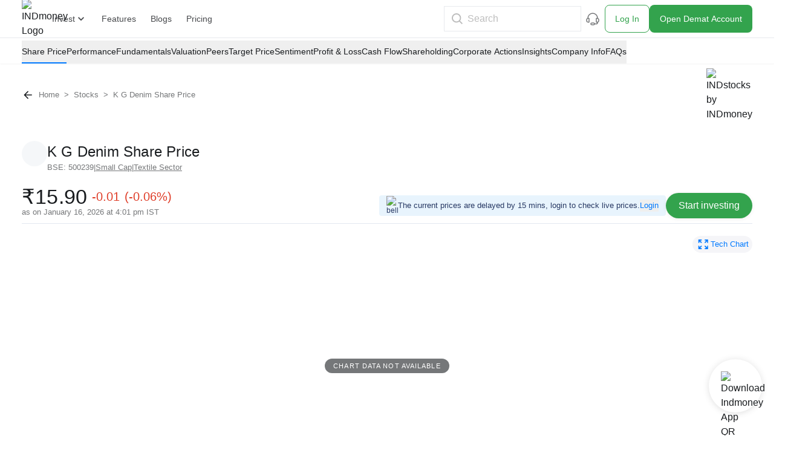

--- FILE ---
content_type: text/html; charset=utf-8
request_url: https://www.indmoney.com/stocks/k-g-denim-ltd-share-price
body_size: 61544
content:
<!DOCTYPE html><html lang="en"><head><meta charSet="utf-8"/><meta name="robots" content="index,follow,max-snippet:-1,max-image-preview:large,max-video-preview:-1"/><meta name="viewport" content="width=device-width,initial-scale=1"/><link rel="dns-prefetch" href="//indcdn.indmoney.com"/><link rel="preload" href="https://indcdn.indmoney.com/cdn-cgi/image/quality=90,format=auto,width=57/https://indcdn.indmoney.com/public/images/indmoney_round_logo.png" as="image" fetchpriority="high"/><title>K G Denim Share Price Today – 500239 Stock Price, Live NSE/BSE Charts</title><meta name="title" content="K G Denim Share Price Today – 500239 Stock Price, Live NSE/BSE Charts"/><meta name="description" content="K G Denim Share Price - Get K G Denim Ltd Live NSE/BSE Share Price &amp; historical returns, Performance, Financials, Market Cap, Analysts Rating, Target Price, Latest News and Insights to invest online with INDmoney."/><link rel="canonical" href="https://www.indmoney.com/stocks/k-g-denim-ltd-share-price"/><meta property="og:title" content="K G Denim Share Price Today – 500239 Stock Price, Live NSE/BSE Charts"/><meta property="og:description" content="K G Denim Share Price - Get K G Denim Ltd Live NSE/BSE Share Price &amp; historical returns, Performance, Financials, Market Cap, Analysts Rating, Target Price, Latest News and Insights to invest online with INDmoney."/><meta property="og:type" content="website"/><meta property="og:locale" content="en_US"/><meta property="og:site_name" content="INDmoney"/><meta property="og:image" content="https://indcdn.indmoney.com/public/images/256x256.png"/><meta property="og:url" content="https://www.indmoney.com/stocks/k-g-denim-ltd-share-price"/><meta name="twitter:image" content="https://indcdn.indmoney.com/public/images/256x256.png"/><meta name="twitter:card" content="summary_large_image"/><meta name="twitter:image:alt" content="INDmoney Logo"/><meta name="twitter:title" content="K G Denim Share Price Today – 500239 Stock Price, Live NSE/BSE Charts"/><meta name="twitter:description" content="K G Denim Share Price - Get K G Denim Ltd Live NSE/BSE Share Price &amp; historical returns, Performance, Financials, Market Cap, Analysts Rating, Target Price, Latest News and Insights to invest online with INDmoney."/><meta name="twitter:creator" content="@indmoneyapp"/><meta name="twitter:site" content="@indmoneyapp"/><script type="application/ld+json">{"@context":"https://schema.org","@graph":[{"@context":"https://schema.org","@type":"Organization","name":"INDmoney","description":"Invest in US stocks from India, Indian share market, Direct plan mutual funds, SIP, IPOs, NPS. Track & build your networth with INDmoney.","url":"https://www.indmoney.com/","logo":"https://indcdn.indmoney.com/public/images/256x256.png","foundingDate":"2019","founder":[{"@type":"Person","name":" Ashish Kashyap - Founder "}],"address":{"@type":"PostalAddress","streetAddress":"616, 6th Floor Suncity Success Tower, Sector 65","addressLocality":"Gurugram","addressRegion":"Haryana","addressCountry":"IN","postalCode":"122005"},"contactPoint":{"@type":"ContactPoint","telephone":"07314852049","contactType":"Customer Care ","areaServed":"India"},"sameAs":["https://www.facebook.com/INDmoney/","https://x.com/INDmoneyApp/","https://www.linkedin.com/company/indmoney","https://www.instagram.com/indmoneyapp/","https://www.youtube.com/channel/UCm7xZ9sbqhuARuDDcckh8Jg","https://t.me/indmoneyofficial","https://www.reddit.com/r/INDmoneyApp/","https://www.quora.com/profile/INDmoney-3/","https://www.whatsapp.com/channel/0029VaDZ1NNDjiOWs9WfYa2E"]},{"@context":"https://schema.org","@type":"WebPage","name":"K G Denim Share Price Today – 500239 Stock Price, Live NSE/BSE Charts","description":"K G Denim Share Price - Get K G Denim Ltd Live NSE/BSE Share Price & historical returns, Performance, Financials, Market Cap, Analysts Rating, Target Price, Latest News and Insights to invest online with INDmoney.","url":"https://www.indmoney.com/stocks/k-g-denim-ltd-share-price","publisher":{"@type":"Organization","name":"INDmoney","url":"https://www.indmoney.com","logo":{"@type":"ImageObject","url":"https://indcdn.indmoney.com/public/images/256x256.png"}}},{"@context":"https://schema.org","@type":"BreadcrumbList","itemListElement":[{"@type":"ListItem","position":1,"name":"Home","item":"https://www.indmoney.com"},{"@type":"ListItem","position":2,"name":"Stocks","item":"https://www.indmoney.com/stocks"},{"@type":"ListItem","position":3,"name":"K G Denim Share Price","item":"https://www.indmoney.com/stocks/k-g-denim-ltd-share-price"}]},{"@context":"https://schema.org","@type":"FinancialProduct","name":"K G Denim Ltd","identifier":"500239","url":"https://www.indmoney.com/stocks/k-g-denim-ltd-share-price","image":"https://indcdn.indmoney.com/cdn-cgi/image/quality=90,format=auto,metadata=copyright,width=500/https://indcdn.indmoney.com/public/images/instocks/1X/INDS01735.png","description":"Comprehensive information on K G Denim Ltd stock, including current share price, historical data, financial ratios, and market insights.","provider":{"@type":"Organization","name":"INDmoney","url":"https://www.indmoney.com"},"offers":{"@type":"Offer","price":"15.9","priceCurrency":"INR","url":"https://www.indmoney.com/stocks/k-g-denim-ltd-share-price"},"potentialAction":{"@type":"BuyAction","target":{"@type":"EntryPoint","urlTemplate":"https://www.indmoney.com/stocks/k-g-denim-ltd-share-price"}},"mainEntityOfPage":"https://www.indmoney.com/stocks/k-g-denim-ltd-share-price"}]}</script><link rel="pre-connect" href="//indcdn.indmoney.com"/><style class="strapi-rich-text-editor-styles">
  .strapi-rich-content {
    font-size: 1rem;
    color: #47494C
  }

  @media screen and (min-width: 768px) {
    .strapi-rich-content {
      font-size: 1.125rem;
    }
  }

  .strapi-rich-content p {
    margin: 0.8rem 0;
    line-height: 2rem;
  }

  .strapi-rich-content blockquote {
    margin: 2rem 0;
    display: flex;
    align-items: baseline;
    font-style: italic;
    font-family: Georgia, Helvetica, -apple-system, BlinkMacSystemFont, "Segoe UI",
Roboto, Oxygen, Ubuntu, Cantarell, "Open Sans", "Helvetica Neue", sans-serif;
    font-size: 1.125rem;
    padding: 0 1rem;
  }

  .strapi-rich-content blockquote::after {
    content: no-close-quote;
  }

  .strapi-rich-content blockquote::before {
    color: #ccc;
    content: open-quote;
    font-size: 4rem;
    line-height: 0.1rem;
    margin-right: 0.1rem;
    vertical-align: -0.4rem;
    font-family: Georgia, Helvetica, -apple-system, BlinkMacSystemFont, "Segoe UI",
Roboto, Oxygen, Ubuntu, Cantarell, "Open Sans", "Helvetica Neue", sans-serif;
  }
  
  .strapi-rich-content table {
    table-layout: auto;
    margin: 2rem auto;
  }

  .strapi-rich-content td, .strapi-rich-content th {
    border: 1px solid #BDBDBD;
    padding: 0.875rem;
  }

  .strapi-rich-content table tr:first-child {
    font-weight: semibold;
  }

  .strapi-rich-content figure.table {
    margin: 0 auto;
  }

  .strapi-rich-content strong {
    fontWeight: 600;
  }

  .youtube-video-wrapper {
    width: 100%;
    position: relative;
    padding-top: 25px;
    padding-bottom: 56.25%;
    height: 0;
  }

  .youtube-video-wrapper iframe {
    position: absolute;
    top: 0;
    left: 0;
    width: 100%;
    height: 100%;
    border-radius: 16px;
  }

  .strapi-rich-content ol {
    list-style-type: decimal;
  }

  .strapi-rich-content ul {
    list-style-type: disc;
  }

  .strapi-rich-content ol, .strapi-rich-content ul {
    margin: 0.5rem 0;
    padding-left: 2.25rem;
    line-height: 1.875rem;
  }

  .strapi-rich-content li {
    margin: 0.375rem 0;
  }

  .strapi-rich-content a {
    color: #017AFF;
  }

  .strapi-rich-content h2 {
    font-size: 1.5rem;
    margin: 0.5rem 0;
    font-weight: 600;
  }

  .strapi-rich-content h3 {
    font-size: 1.25rem;
    margin: 0.5rem 0;
    font-weight: 600;
  }
</style><meta name="next-head-count" content="26"/><script type="text/javascript">
  const jsDropDebugStartTime = new Date();

  /*
  * debugStage values can be 'firstPaint' 'interactive'
  */
  function jsDropDebugReport(debugStage) {
    const newrelicDataCollectionURL = "/stencil/api/newrelic";

    const data = {
        dropOffDebugStage: debugStage,
        dropOffDebugReachTime: ( new Date() - jsDropDebugStartTime ) / 1000,
        dropOffDebugPage: window.location.pathname,
        dropOffDebugTimeStamp: new Date()
    }

    if (navigator.sendBeacon) {
        navigator.sendBeacon(newrelicDataCollectionURL, JSON.stringify(data))
    } else {
        fetch(newrelicDataCollectionURL, {
            method: 'post',
            body: JSON.stringify(data)
        })
    }
  } 
</script><meta charSet="utf-8"/><meta http-equiv="Content-Type" content="text/html; charset=utf-8"/><meta name="google-site-verification" content="9nw45ptq_AmB38N5rLuR6sohy5GdbFy5uPbzyYWTLcw"/><meta name="ahrefs-site-verification" content="825dab230172dd946cee1041a4ea830d3357628d0c2357e3ccf938f10297c008"/><meta name="theme-color" content="#0E65D7"/><meta name="mobile-web-app-capable" content="yes"/><meta name="apple-mobile-web-app-capable" content="yes"/><link as="font" rel="preload" type="font/woff2" href="https://indcdn.indmoney.com/cdn/images/fe/basiercircle-regular-webfont.woff2" crossorigin="anonymous"/><link as="font" rel="preload" type="font/woff2" href="https://indcdn.indmoney.com/cdn/images/fe/basiercircle-medium-webfont.woff2" crossorigin="anonymous"/><link as="font" rel="preload" type="font/woff2" href="https://indcdn.indmoney.com/cdn/images/fe/basiercircle-semibold-webfont.woff2" crossorigin="anonymous"/><link rel="icon" href="/favicon.ico"/><link rel="apple-touch-icon" href="/favicon.ico"/><script id="newrelic-browser-agent" data-nscript="beforeInteractive">
        ;window.NREUM||(NREUM={});NREUM.init={distributed_tracing:{enabled:true},privacy:{cookies_enabled:true},ajax:{deny_list:["bam.nr-data.net"]}};

        ;NREUM.loader_config={accountID:"2130928",trustKey:"2130928",agentID:"594469327",licenseKey:"19d7054094",applicationID:"594469327"};
        ;NREUM.info={beacon:"bam.nr-data.net",errorBeacon:"bam.nr-data.net",licenseKey:"19d7054094",applicationID:"594469327",sa:1};
        ;/*! For license information please see nr-loader-spa-1.252.0.min.js.LICENSE.txt */
        (()=>{var e,t,r={234:(e,t,r)=>{"use strict";r.d(t,{P_:()=>m,Mt:()=>b,C5:()=>s,DL:()=>w,OP:()=>D,lF:()=>O,Yu:()=>E,Dg:()=>v,CX:()=>c,GE:()=>x,sU:()=>N});var n=r(8632),i=r(9567);const o={beacon:n.ce.beacon,errorBeacon:n.ce.errorBeacon,licenseKey:void 0,applicationID:void 0,sa:void 0,queueTime:void 0,applicationTime:void 0,ttGuid:void 0,user:void 0,account:void 0,product:void 0,extra:void 0,jsAttributes:{},userAttributes:void 0,atts:void 0,transactionName:void 0,tNamePlain:void 0},a={};function s(e){if(!e)throw new Error("All info objects require an agent identifier!");if(!a[e])throw new Error("Info for ".concat(e," was never set"));return a[e]}function c(e,t){if(!e)throw new Error("All info objects require an agent identifier!");a[e]=(0,i.D)(t,o);const r=(0,n.ek)(e);r&&(r.info=a[e])}const u=e=>{if(!e||"string"!=typeof e)return!1;try{document.createDocumentFragment().querySelector(e)}catch{return!1}return!0};var d=r(7056),l=r(50);const f="[data-nr-mask]",h=()=>{const e={mask_selector:"*",block_selector:"[data-nr-block]",mask_input_options:{color:!1,date:!1,"datetime-local":!1,email:!1,month:!1,number:!1,range:!1,search:!1,tel:!1,text:!1,time:!1,url:!1,week:!1,textarea:!1,select:!1,password:!0}};return{feature_flags:[],proxy:{assets:void 0,beacon:void 0},privacy:{cookies_enabled:!0},ajax:{deny_list:void 0,block_internal:!0,enabled:!0,harvestTimeSeconds:10,autoStart:!0},distributed_tracing:{enabled:void 0,exclude_newrelic_header:void 0,cors_use_newrelic_header:void 0,cors_use_tracecontext_headers:void 0,allowed_origins:void 0},session:{domain:void 0,expiresMs:d.oD,inactiveMs:d.Hb},ssl:void 0,obfuscate:void 0,jserrors:{enabled:!0,harvestTimeSeconds:10,autoStart:!0},metrics:{enabled:!0,autoStart:!0},page_action:{enabled:!0,harvestTimeSeconds:30,autoStart:!0},page_view_event:{enabled:!0,autoStart:!0},page_view_timing:{enabled:!0,harvestTimeSeconds:30,long_task:!1,autoStart:!0},session_trace:{enabled:!0,harvestTimeSeconds:10,autoStart:!0},harvest:{tooManyRequestsDelay:60},session_replay:{autoStart:!0,enabled:!1,harvestTimeSeconds:60,sampling_rate:10,error_sampling_rate:100,collect_fonts:!1,inline_images:!1,inline_stylesheet:!0,mask_all_inputs:!0,get mask_text_selector(){return e.mask_selector},set mask_text_selector(t){u(t)?e.mask_selector="".concat(t,",").concat(f):""===t||null===t?e.mask_selector=f:(0,l.Z)("An invalid session_replay.mask_selector was provided. '*' will be used.",t)},get block_class(){return"nr-block"},get ignore_class(){return"nr-ignore"},get mask_text_class(){return"nr-mask"},get block_selector(){return e.block_selector},set block_selector(t){u(t)?e.block_selector+=",".concat(t):""!==t&&(0,l.Z)("An invalid session_replay.block_selector was provided and will not be used",t)},get mask_input_options(){return e.mask_input_options},set mask_input_options(t){t&&"object"==typeof t?e.mask_input_options={...t,password:!0}:(0,l.Z)("An invalid session_replay.mask_input_option was provided and will not be used",t)}},spa:{enabled:!0,harvestTimeSeconds:10,autoStart:!0}}},p={},g="All configuration objects require an agent identifier!";function m(e){if(!e)throw new Error(g);if(!p[e])throw new Error("Configuration for ".concat(e," was never set"));return p[e]}function v(e,t){if(!e)throw new Error(g);p[e]=(0,i.D)(t,h());const r=(0,n.ek)(e);r&&(r.init=p[e])}function b(e,t){if(!e)throw new Error(g);var r=m(e);if(r){for(var n=t.split("."),i=0;i<n.length-1;i++)if("object"!=typeof(r=r[n[i]]))return;r=r[n[n.length-1]]}return r}const y={accountID:void 0,trustKey:void 0,agentID:void 0,licenseKey:void 0,applicationID:void 0,xpid:void 0},A={};function w(e){if(!e)throw new Error("All loader-config objects require an agent identifier!");if(!A[e])throw new Error("LoaderConfig for ".concat(e," was never set"));return A[e]}function x(e,t){if(!e)throw new Error("All loader-config objects require an agent identifier!");A[e]=(0,i.D)(t,y);const r=(0,n.ek)(e);r&&(r.loader_config=A[e])}const E=(0,n.mF)().o;var _=r(385),T=r(6818);const S={buildEnv:T.Re,customTransaction:void 0,disabled:!1,distMethod:T.gF,isolatedBacklog:!1,loaderType:void 0,maxBytes:3e4,offset:Math.floor(_._A?.performance?.timeOrigin||_._A?.performance?.timing?.navigationStart||Date.now()),onerror:void 0,origin:""+_._A.location,ptid:void 0,releaseIds:{},session:void 0,xhrWrappable:"function"==typeof _._A.XMLHttpRequest?.prototype?.addEventListener,version:T.q4,denyList:void 0},R={};function D(e){if(!e)throw new Error("All runtime objects require an agent identifier!");if(!R[e])throw new Error("Runtime for ".concat(e," was never set"));return R[e]}function N(e,t){if(!e)throw new Error("All runtime objects require an agent identifier!");R[e]=(0,i.D)(t,S);const r=(0,n.ek)(e);r&&(r.runtime=R[e])}function O(e){return function(e){try{const t=s(e);return!!t.licenseKey&&!!t.errorBeacon&&!!t.applicationID}catch(e){return!1}}(e)}},9567:(e,t,r)=>{"use strict";r.d(t,{D:()=>i});var n=r(50);function i(e,t){try{if(!e||"object"!=typeof e)return(0,n.Z)("Setting a Configurable requires an object as input");if(!t||"object"!=typeof t)return(0,n.Z)("Setting a Configurable requires a model to set its initial properties");const r=Object.create(Object.getPrototypeOf(t),Object.getOwnPropertyDescriptors(t)),o=0===Object.keys(r).length?e:r;for(let a in o)if(void 0!==e[a])try{Array.isArray(e[a])&&Array.isArray(t[a])?r[a]=Array.from(new Set([...e[a],...t[a]])):"object"==typeof e[a]&&"object"==typeof t[a]?r[a]=i(e[a],t[a]):r[a]=e[a]}catch(e){(0,n.Z)("An error occurred while setting a property of a Configurable",e)}return r}catch(e){(0,n.Z)("An error occured while setting a Configurable",e)}}},6818:(e,t,r)=>{"use strict";r.d(t,{Re:()=>i,gF:()=>o,lF:()=>a,q4:()=>n});const n="1.252.0",i="PROD",o="CDN",a="2.0.0-alpha.11"},385:(e,t,r)=>{"use strict";r.d(t,{FN:()=>c,IF:()=>l,LW:()=>a,Nk:()=>h,Tt:()=>u,_A:()=>o,cv:()=>p,iS:()=>s,il:()=>n,ux:()=>d,v6:()=>i,w1:()=>f});const n="undefined"!=typeof window&&!!window.document,i="undefined"!=typeof WorkerGlobalScope&&("undefined"!=typeof self&&self instanceof WorkerGlobalScope&&self.navigator instanceof WorkerNavigator||"undefined"!=typeof globalThis&&globalThis instanceof WorkerGlobalScope&&globalThis.navigator instanceof WorkerNavigator),o=n?window:"undefined"!=typeof WorkerGlobalScope&&("undefined"!=typeof self&&self instanceof WorkerGlobalScope&&self||"undefined"!=typeof globalThis&&globalThis instanceof WorkerGlobalScope&&globalThis),a="complete"===o?.document?.readyState,s=Boolean("hidden"===o?.document?.visibilityState),c=""+o?.location,u=/iPad|iPhone|iPod/.test(o.navigator?.userAgent),d=u&&"undefined"==typeof SharedWorker,l=(()=>{const e=o.navigator?.userAgent?.match(/Firefox[/s](d+.d+)/);return Array.isArray(e)&&e.length>=2?+e[1]:0})(),f=Boolean(n&&window.document.documentMode),h=!!o.navigator?.sendBeacon,p=Math.floor(o?.performance?.timeOrigin||o?.performance?.timing?.navigationStart||Date.now())},1117:(e,t,r)=>{"use strict";r.d(t,{w:()=>o});var n=r(50);const i={agentIdentifier:"",ee:void 0};class o{constructor(e){try{if("object"!=typeof e)return(0,n.Z)("shared context requires an object as input");this.sharedContext={},Object.assign(this.sharedContext,i),Object.entries(e).forEach((e=>{let[t,r]=e;Object.keys(i).includes(t)&&(this.sharedContext[t]=r)}))}catch(e){(0,n.Z)("An error occured while setting SharedContext",e)}}}},8e3:(e,t,r)=>{"use strict";r.d(t,{L:()=>d,R:()=>c});var n=r(8325),i=r(1284),o=r(4322),a=r(3325);const s={};function c(e,t){const r={staged:!1,priority:a.p[t]||0};u(e),s[e].get(t)||s[e].set(t,r)}function u(e){e&&(s[e]||(s[e]=new Map))}function d(){let e=arguments.length>0&&void 0!==arguments[0]?arguments[0]:"",t=arguments.length>1&&void 0!==arguments[1]?arguments[1]:"feature",r=arguments.length>2&&void 0!==arguments[2]&&arguments[2];if(u(e),!e||!s[e].get(t)||r)return c(t);s[e].get(t).staged=!0;const a=[...s[e]];function c(t){const r=e?n.ee.get(e):n.ee,a=o.X.handlers;if(r.backlog&&a){var s=r.backlog[t],c=a[t];if(c){for(var u=0;s&&u<s.length;++u)l(s[u],c);(0,i.D)(c,(function(e,t){(0,i.D)(t,(function(t,r){r[0].on(e,r[1])}))}))}delete a[t],r.backlog[t]=null,r.emit("drain-"+t,[])}}a.every((e=>{let[t,r]=e;return r.staged}))&&(a.sort(((e,t)=>e[1].priority-t[1].priority)),a.forEach((t=>{let[r]=t;s[e].delete(r),c(r)})))}function l(e,t){var r=e[1];(0,i.D)(t[r],(function(t,r){var n=e[0];if(r[0]===n){var i=r[1],o=e[3],a=e[2];i.apply(o,a)}}))}},8325:(e,t,r)=>{"use strict";r.d(t,{A:()=>c,ee:()=>u});var n=r(8632),i=r(2210),o=r(234);class a{constructor(e){this.contextId=e}}var s=r(3117);const c="nr@context:".concat(s.a),u=function e(t,r){var n={},s={},d={},f=!1;try{f=16===r.length&&(0,o.OP)(r).isolatedBacklog}catch(e){}var h={on:g,addEventListener:g,removeEventListener:function(e,t){var r=n[e];if(!r)return;for(var i=0;i<r.length;i++)r[i]===t&&r.splice(i,1)},emit:function(e,r,n,i,o){!1!==o&&(o=!0);if(u.aborted&&!i)return;t&&o&&t.emit(e,r,n);for(var a=p(n),c=m(e),d=c.length,l=0;l<d;l++)c[l].apply(a,r);var f=b()[s[e]];f&&f.push([h,e,r,a]);return a},get:v,listeners:m,context:p,buffer:function(e,t){const r=b();if(t=t||"feature",h.aborted)return;Object.entries(e||{}).forEach((e=>{let[n,i]=e;s[i]=t,t in r||(r[t]=[])}))},abort:l,aborted:!1,isBuffering:function(e){return!!b()[s[e]]},debugId:r,backlog:f?{}:t&&"object"==typeof t.backlog?t.backlog:{}};return h;function p(e){return e&&e instanceof a?e:e?(0,i.X)(e,c,(()=>new a(c))):new a(c)}function g(e,t){n[e]=m(e).concat(t)}function m(e){return n[e]||[]}function v(t){return d[t]=d[t]||e(h,t)}function b(){return h.backlog}}(void 0,"globalEE"),d=(0,n.fP)();function l(){u.aborted=!0,Object.keys(u.backlog).forEach((e=>{delete u.backlog[e]}))}d.ee||(d.ee=u)},5546:(e,t,r)=>{"use strict";r.d(t,{E:()=>n,p:()=>i});var n=r(8325).ee.get("handle");function i(e,t,r,i,o){o?(o.buffer([e],i),o.emit(e,t,r)):(n.buffer([e],i),n.emit(e,t,r))}},4322:(e,t,r)=>{"use strict";r.d(t,{X:()=>o});var n=r(5546);o.on=a;var i=o.handlers={};function o(e,t,r,o){a(o||n.E,i,e,t,r)}function a(e,t,r,i,o){o||(o="feature"),e||(e=n.E);var a=t[o]=t[o]||{};(a[r]=a[r]||[]).push([e,i])}},3239:(e,t,r)=>{"use strict";r.d(t,{bP:()=>s,iz:()=>c,m$:()=>a});var n=r(385);let i=!1,o=!1;try{const e={get passive(){return i=!0,!1},get signal(){return o=!0,!1}};n._A.addEventListener("test",null,e),n._A.removeEventListener("test",null,e)}catch(e){}function a(e,t){return i||o?{capture:!!e,passive:i,signal:t}:!!e}function s(e,t){let r=arguments.length>2&&void 0!==arguments[2]&&arguments[2],n=arguments.length>3?arguments[3]:void 0;window.addEventListener(e,t,a(r,n))}function c(e,t){let r=arguments.length>2&&void 0!==arguments[2]&&arguments[2],n=arguments.length>3?arguments[3]:void 0;document.addEventListener(e,t,a(r,n))}},3117:(e,t,r)=>{"use strict";r.d(t,{a:()=>n});const n=(0,r(4402).Rl)()},4402:(e,t,r)=>{"use strict";r.d(t,{Ht:()=>u,M:()=>c,Rl:()=>a,ky:()=>s});var n=r(385);const i="xxxxxxxx-xxxx-4xxx-yxxx-xxxxxxxxxxxx";function o(e,t){return e?15&e[t]:16*Math.random()|0}function a(){const e=n._A?.crypto||n._A?.msCrypto;let t,r=0;return e&&e.getRandomValues&&(t=e.getRandomValues(new Uint8Array(30))),i.split("").map((e=>"x"===e?o(t,r++).toString(16):"y"===e?(3&o()|8).toString(16):e)).join("")}function s(e){const t=n._A?.crypto||n._A?.msCrypto;let r,i=0;t&&t.getRandomValues&&(r=t.getRandomValues(new Uint8Array(e)));const a=[];for(var s=0;s<e;s++)a.push(o(r,i++).toString(16));return a.join("")}function c(){return s(16)}function u(){return s(32)}},7056:(e,t,r)=>{"use strict";r.d(t,{Bq:()=>n,Hb:()=>o,IK:()=>c,oD:()=>i,uT:()=>s,wO:()=>a});const n="NRBA",i=144e5,o=18e5,a={PAUSE:"session-pause",RESET:"session-reset",RESUME:"session-resume",UPDATE:"session-update"},s={SAME_TAB:"same-tab",CROSS_TAB:"cross-tab"},c={OFF:0,FULL:1,ERROR:2}},7894:(e,t,r)=>{"use strict";function n(){return Math.round(performance.now())}r.d(t,{z:()=>n})},7243:(e,t,r)=>{"use strict";r.d(t,{e:()=>i});var n=r(385);function i(e){if(0===(e||"").indexOf("data:"))return{protocol:"data"};try{const t=new URL(e,location.href),r={port:t.port,hostname:t.hostname,pathname:t.pathname,search:t.search,protocol:t.protocol.slice(0,t.protocol.indexOf(":")),sameOrigin:t.protocol===n._A?.location?.protocol&&t.host===n._A?.location?.host};return r.port&&""!==r.port||("http:"===t.protocol&&(r.port="80"),"https:"===t.protocol&&(r.port="443")),r.pathname&&""!==r.pathname?r.pathname.startsWith("/")||(r.pathname="/".concat(r.pathname)):r.pathname="/",r}catch(e){return{}}}},50:(e,t,r)=>{"use strict";function n(e,t){"function"==typeof console.warn&&(console.warn("New Relic: ".concat(e)),t&&console.warn(t))}r.d(t,{Z:()=>n})},2825:(e,t,r)=>{"use strict";r.d(t,{N:()=>d,T:()=>l});var n=r(8325),i=r(5546),o=r(3325),a=r(385);const s="newrelic";const c={stn:[o.D.sessionTrace],err:[o.D.jserrors,o.D.metrics],ins:[o.D.pageAction],spa:[o.D.spa],sr:[o.D.sessionReplay,o.D.sessionTrace]},u=new Set;function d(e,t){const r=n.ee.get(t);e&&"object"==typeof e&&(u.has(t)||(Object.entries(e).forEach((e=>{let[t,n]=e;c[t]?c[t].forEach((e=>{n?(0,i.p)("feat-"+t,[],void 0,e,r):(0,i.p)("block-"+t,[],void 0,e,r),(0,i.p)("rumresp-"+t,[Boolean(n)],void 0,e,r)})):n&&(0,i.p)("feat-"+t,[],void 0,void 0,r),l[t]=Boolean(n)})),Object.keys(c).forEach((e=>{void 0===l[e]&&(c[e]?.forEach((t=>(0,i.p)("rumresp-"+e,[!1],void 0,t,r))),l[e]=!1)})),u.add(t),function(){let e=arguments.length>0&&void 0!==arguments[0]?arguments[0]:{};try{a._A.dispatchEvent(new CustomEvent(s,{detail:e}))}catch(e){}}({loaded:!0})))}const l={}},2210:(e,t,r)=>{"use strict";r.d(t,{X:()=>i});var n=Object.prototype.hasOwnProperty;function i(e,t,r){if(n.call(e,t))return e[t];var i=r();if(Object.defineProperty&&Object.keys)try{return Object.defineProperty(e,t,{value:i,writable:!0,enumerable:!1}),i}catch(e){}return e[t]=i,i}},1284:(e,t,r)=>{"use strict";r.d(t,{D:()=>n});const n=(e,t)=>Object.entries(e||{}).map((e=>{let[r,n]=e;return t(r,n)}))},4351:(e,t,r)=>{"use strict";r.d(t,{P:()=>o});var n=r(8325);const i=()=>{const e=new WeakSet;return(t,r)=>{if("object"==typeof r&&null!==r){if(e.has(r))return;e.add(r)}return r}};function o(e){try{return JSON.stringify(e,i())}catch(e){try{n.ee.emit("internal-error",[e])}catch(e){}}}},3960:(e,t,r)=>{"use strict";r.d(t,{KB:()=>a,b2:()=>o});var n=r(3239);function i(){return"undefined"==typeof document||"complete"===document.readyState}function o(e,t){if(i())return e();(0,n.bP)("load",e,t)}function a(e){if(i())return e();(0,n.iz)("DOMContentLoaded",e)}},8632:(e,t,r)=>{"use strict";r.d(t,{EZ:()=>d,ce:()=>o,ek:()=>u,fP:()=>a,gG:()=>l,h5:()=>c,mF:()=>s});var n=r(7894),i=r(385);const o={beacon:"bam.nr-data.net",errorBeacon:"bam.nr-data.net"};function a(){return i._A.NREUM||(i._A.NREUM={}),void 0===i._A.newrelic&&(i._A.newrelic=i._A.NREUM),i._A.NREUM}function s(){let e=a();return e.o||(e.o={ST:i._A.setTimeout,SI:i._A.setImmediate,CT:i._A.clearTimeout,XHR:i._A.XMLHttpRequest,REQ:i._A.Request,EV:i._A.Event,PR:i._A.Promise,MO:i._A.MutationObserver,FETCH:i._A.fetch}),e}function c(e,t){let r=a();r.initializedAgents??={},t.initializedAt={ms:(0,n.z)(),date:new Date},r.initializedAgents[e]=t}function u(e){let t=a();return t.initializedAgents?.[e]}function d(e,t){a()[e]=t}function l(){return function(){let e=a();const t=e.info||{};e.info={beacon:o.beacon,errorBeacon:o.errorBeacon,...t}}(),function(){let e=a();const t=e.init||{};e.init={...t}}(),s(),function(){let e=a();const t=e.loader_config||{};e.loader_config={...t}}(),a()}},7956:(e,t,r)=>{"use strict";r.d(t,{N:()=>i});var n=r(3239);function i(e){let t=arguments.length>1&&void 0!==arguments[1]&&arguments[1],r=arguments.length>2?arguments[2]:void 0,i=arguments.length>3?arguments[3]:void 0;(0,n.iz)("visibilitychange",(function(){if(t)return void("hidden"===document.visibilityState&&e());e(document.visibilityState)}),r,i)}},1214:(e,t,r)=>{"use strict";r.d(t,{em:()=>b,u5:()=>R,QU:()=>O,_L:()=>P,Gm:()=>M,Lg:()=>L,BV:()=>Z,Kf:()=>Y});var n=r(8325),i=r(3117);const o="nr@original:".concat(i.a);var a=Object.prototype.hasOwnProperty,s=!1;function c(e,t){return e||(e=n.ee),r.inPlace=function(e,t,n,i,o){n||(n="");const a="-"===n.charAt(0);for(let s=0;s<t.length;s++){const c=t[s],u=e[c];d(u)||(e[c]=r(u,a?c+n:n,i,c,o))}},r.flag=o,r;function r(t,r,n,s,c){return d(t)?t:(r||(r=""),nrWrapper[o]=t,function(e,t,r){if(Object.defineProperty&&Object.keys)try{return Object.keys(e).forEach((function(r){Object.defineProperty(t,r,{get:function(){return e[r]},set:function(t){return e[r]=t,t}})})),t}catch(e){u([e],r)}for(var n in e)a.call(e,n)&&(t[n]=e[n])}(t,nrWrapper,e),nrWrapper);function nrWrapper(){var o,a,d,l;try{a=this,o=[...arguments],d="function"==typeof n?n(o,a):n||{}}catch(t){u([t,"",[o,a,s],d],e)}i(r+"start",[o,a,s],d,c);try{return l=t.apply(a,o)}catch(e){throw i(r+"err",[o,a,e],d,c),e}finally{i(r+"end",[o,a,l],d,c)}}}function i(r,n,i,o){if(!s||t){var a=s;s=!0;try{e.emit(r,n,i,t,o)}catch(t){u([t,r,n,i],e)}s=a}}}function u(e,t){t||(t=n.ee);try{t.emit("internal-error",e)}catch(e){}}function d(e){return!(e&&"function"==typeof e&&e.apply&&!e[o])}var l=r(2210),f=r(385);const h={},p=f._A.XMLHttpRequest,g="addEventListener",m="removeEventListener",v="nr@wrapped:".concat(n.A);function b(e){var t=function(e){return(e||n.ee).get("events")}(e);if(h[t.debugId]++)return t;h[t.debugId]=1;var r=c(t,!0);function i(e){r.inPlace(e,[g,m],"-",o)}function o(e,t){return e[1]}return"getPrototypeOf"in Object&&(f.il&&y(document,i),y(f._A,i),y(p.prototype,i)),t.on(g+"-start",(function(e,t){var n=e[1];if(null!==n&&("function"==typeof n||"object"==typeof n)){var i=(0,l.X)(n,v,(function(){var e={object:function(){if("function"!=typeof n.handleEvent)return;return n.handleEvent.apply(n,arguments)},function:n}[typeof n];return e?r(e,"fn-",null,e.name||"anonymous"):n}));this.wrapped=e[1]=i}})),t.on(m+"-start",(function(e){e[1]=this.wrapped||e[1]})),t}function y(e,t){let r=e;for(;"object"==typeof r&&!Object.prototype.hasOwnProperty.call(r,g);)r=Object.getPrototypeOf(r);for(var n=arguments.length,i=new Array(n>2?n-2:0),o=2;o<n;o++)i[o-2]=arguments[o];r&&t(r,...i)}var A="fetch-",w=A+"body-",x=["arrayBuffer","blob","json","text","formData"],E=f._A.Request,_=f._A.Response,T="prototype";const S={};function R(e){const t=function(e){return(e||n.ee).get("fetch")}(e);if(!(E&&_&&f._A.fetch))return t;if(S[t.debugId]++)return t;function r(e,r,i){var o=e[r];"function"==typeof o&&(e[r]=function(){var e,r=[...arguments],a={};t.emit(i+"before-start",[r],a),a[n.A]&&a[n.A].dt&&(e=a[n.A].dt);var s=o.apply(this,r);return t.emit(i+"start",[r,e],s),s.then((function(e){return t.emit(i+"end",[null,e],s),e}),(function(e){throw t.emit(i+"end",[e],s),e}))})}return S[t.debugId]=1,x.forEach((e=>{r(E[T],e,w),r(_[T],e,w)})),r(f._A,"fetch",A),t.on(A+"end",(function(e,r){var n=this;if(r){var i=r.headers.get("content-length");null!==i&&(n.rxSize=i),t.emit(A+"done",[null,r],n)}else t.emit(A+"done",[e],n)})),t}const D={},N=["pushState","replaceState"];function O(e){const t=function(e){return(e||n.ee).get("history")}(e);return!f.il||D[t.debugId]++||(D[t.debugId]=1,c(t).inPlace(window.history,N,"-")),t}var I=r(3239);const j={},C=["appendChild","insertBefore","replaceChild"];function P(e){const t=function(e){return(e||n.ee).get("jsonp")}(e);if(!f.il||j[t.debugId])return t;j[t.debugId]=!0;var r=c(t),i=/[?&](?:callback|cb)=([^&#]+)/,o=/(.*).([^.]+)/,a=/^(w+)(.|$)(.*)$/;function s(e,t){if(!e)return t;const r=e.match(a),n=r[1];return s(r[3],t[n])}return r.inPlace(Node.prototype,C,"dom-"),t.on("dom-start",(function(e){!function(e){if(!e||"string"!=typeof e.nodeName||"script"!==e.nodeName.toLowerCase())return;if("function"!=typeof e.addEventListener)return;var n=(a=e.src,c=a.match(i),c?c[1]:null);var a,c;if(!n)return;var u=function(e){var t=e.match(o);if(t&&t.length>=3)return{key:t[2],parent:s(t[1],window)};return{key:e,parent:window}}(n);if("function"!=typeof u.parent[u.key])return;var d={};function l(){t.emit("jsonp-end",[],d),e.removeEventListener("load",l,(0,I.m$)(!1)),e.removeEventListener("error",f,(0,I.m$)(!1))}function f(){t.emit("jsonp-error",[],d),t.emit("jsonp-end",[],d),e.removeEventListener("load",l,(0,I.m$)(!1)),e.removeEventListener("error",f,(0,I.m$)(!1))}r.inPlace(u.parent,[u.key],"cb-",d),e.addEventListener("load",l,(0,I.m$)(!1)),e.addEventListener("error",f,(0,I.m$)(!1)),t.emit("new-jsonp",[e.src],d)}(e[0])})),t}const k={};function M(e){const t=function(e){return(e||n.ee).get("mutation")}(e);if(!f.il||k[t.debugId])return t;k[t.debugId]=!0;var r=c(t),i=f._A.MutationObserver;return i&&(window.MutationObserver=function(e){return this instanceof i?new i(r(e,"fn-")):i.apply(this,arguments)},MutationObserver.prototype=i.prototype),t}const H={};function L(e){const t=function(e){return(e||n.ee).get("promise")}(e);if(H[t.debugId])return t;H[t.debugId]=!0;var r=t.context,i=c(t),a=f._A.Promise;return a&&function(){function e(r){var n=t.context(),o=i(r,"executor-",n,null,!1);const s=Reflect.construct(a,[o],e);return t.context(s).getCtx=function(){return n},s}f._A.Promise=e,Object.defineProperty(e,"name",{value:"Promise"}),e.toString=function(){return a.toString()},Object.setPrototypeOf(e,a),["all","race"].forEach((function(r){const n=a[r];e[r]=function(e){let i=!1;[...e||[]].forEach((e=>{this.resolve(e).then(a("all"===r),a(!1))}));const o=n.apply(this,arguments);return o;function a(e){return function(){t.emit("propagate",[null,!i],o,!1,!1),i=i||!e}}}})),["resolve","reject"].forEach((function(r){const n=a[r];e[r]=function(e){const r=n.apply(this,arguments);return e!==r&&t.emit("propagate",[e,!0],r,!1,!1),r}})),e.prototype=a.prototype;const n=a.prototype.then;a.prototype.then=function(){var e=this,o=r(e);o.promise=e;for(var a=arguments.length,s=new Array(a),c=0;c<a;c++)s[c]=arguments[c];s[0]=i(s[0],"cb-",o,null,!1),s[1]=i(s[1],"cb-",o,null,!1);const u=n.apply(this,s);return o.nextPromise=u,t.emit("propagate",[e,!0],u,!1,!1),u},a.prototype.then[o]=n,t.on("executor-start",(function(e){e[0]=i(e[0],"resolve-",this,null,!1),e[1]=i(e[1],"resolve-",this,null,!1)})),t.on("executor-err",(function(e,t,r){e[1](r)})),t.on("cb-end",(function(e,r,n){t.emit("propagate",[n,!0],this.nextPromise,!1,!1)})),t.on("propagate",(function(e,r,n){this.getCtx&&!r||(this.getCtx=function(){if(e instanceof Promise)var r=t.context(e);return r&&r.getCtx?r.getCtx():this})}))}(),t}const z={},F="setTimeout",B="setInterval",U="clearTimeout",V="-start",q="-",G=[F,"setImmediate",B,U,"clearImmediate"];function Z(e){const t=function(e){return(e||n.ee).get("timer")}(e);if(z[t.debugId]++)return t;z[t.debugId]=1;var r=c(t);return r.inPlace(f._A,G.slice(0,2),F+q),r.inPlace(f._A,G.slice(2,3),B+q),r.inPlace(f._A,G.slice(3),U+q),t.on(B+V,(function(e,t,n){e[0]=r(e[0],"fn-",null,n)})),t.on(F+V,(function(e,t,n){this.method=n,this.timerDuration=isNaN(e[1])?0:+e[1],e[0]=r(e[0],"fn-",this,n)})),t}var W=r(50);const X={},K=["open","send"];function Y(e){var t=e||n.ee;const r=function(e){return(e||n.ee).get("xhr")}(t);if(X[r.debugId]++)return r;X[r.debugId]=1,b(t);var i=c(r),o=f._A.XMLHttpRequest,a=f._A.MutationObserver,s=f._A.Promise,u=f._A.setInterval,d="readystatechange",l=["onload","onerror","onabort","onloadstart","onloadend","onprogress","ontimeout"],h=[],p=f._A.XMLHttpRequest=function(e){const t=new o(e),n=r.context(t);try{r.emit("new-xhr",[t],n),t.addEventListener(d,(a=n,function(){var e=this;e.readyState>3&&!a.resolved&&(a.resolved=!0,r.emit("xhr-resolved",[],e)),i.inPlace(e,l,"fn-",w)}),(0,I.m$)(!1))}catch(e){(0,W.Z)("An error occurred while intercepting XHR",e);try{r.emit("internal-error",[e])}catch(e){}}var a;return t};function g(e,t){i.inPlace(t,["onreadystatechange"],"fn-",w)}if(function(e,t){for(var r in e)t[r]=e[r]}(o,p),p.prototype=o.prototype,i.inPlace(p.prototype,K,"-xhr-",w),r.on("send-xhr-start",(function(e,t){g(e,t),function(e){h.push(e),a&&(m?m.then(A):u?u(A):(v=-v,y.data=v))}(t)})),r.on("open-xhr-start",g),a){var m=s&&s.resolve();if(!u&&!s){var v=1,y=document.createTextNode(v);new a(A).observe(y,{characterData:!0})}}else t.on("fn-end",(function(e){e[0]&&e[0].type===d||A()}));function A(){for(var e=0;e<h.length;e++)g(0,h[e]);h.length&&(h=[])}function w(e,t){return t}return r}},7825:(e,t,r)=>{"use strict";r.d(t,{t:()=>n});const n=r(3325).D.ajax},6660:(e,t,r)=>{"use strict";r.d(t,{t:()=>n});const n=r(3325).D.jserrors},3081:(e,t,r)=>{"use strict";r.d(t,{gF:()=>o,mY:()=>i,t9:()=>n,vz:()=>s,xS:()=>a});const n=r(3325).D.metrics,i="sm",o="cm",a="storeSupportabilityMetrics",s="storeEventMetrics"},4649:(e,t,r)=>{"use strict";r.d(t,{t:()=>n});const n=r(3325).D.pageAction},7633:(e,t,r)=>{"use strict";r.d(t,{t:()=>n});const n=r(3325).D.pageViewEvent},9251:(e,t,r)=>{"use strict";r.d(t,{t:()=>n});const n=r(3325).D.pageViewTiming},7144:(e,t,r)=>{"use strict";r.d(t,{J0:()=>l,Mi:()=>d,Vb:()=>o,Ye:()=>s,fm:()=>c,i9:()=>a,t9:()=>i,u0:()=>u});var n=r(7056);const i=r(3325).D.sessionReplay,o=.12,a={DomContentLoaded:0,Load:1,FullSnapshot:2,IncrementalSnapshot:3,Meta:4,Custom:5},s=1e6,c=64e3,u={[n.IK.ERROR]:15e3,[n.IK.FULL]:3e5,[n.IK.OFF]:0},d={RESET:{message:"Session was reset",sm:"Reset"},IMPORT:{message:"Recorder failed to import",sm:"Import"},TOO_MANY:{message:"429: Too Many Requests",sm:"Too-Many"},TOO_BIG:{message:"Payload was too large",sm:"Too-Big"},CROSS_TAB:{message:"Session Entity was set to OFF on another tab",sm:"Cross-Tab"},ENTITLEMENTS:{message:"Session Replay is not allowed and will not be started",sm:"Entitlement"}},l=5e3},3614:(e,t,r)=>{"use strict";r.d(t,{BST_RESOURCE:()=>i,END:()=>s,FEATURE_NAME:()=>n,FN_END:()=>u,FN_START:()=>c,PUSH_STATE:()=>d,RESOURCE:()=>o,START:()=>a});const n=r(3325).D.sessionTrace,i="bstResource",o="resource",a="-start",s="-end",c="fn"+a,u="fn"+s,d="pushState"},7836:(e,t,r)=>{"use strict";r.d(t,{BODY:()=>x,CB_END:()=>E,CB_START:()=>u,END:()=>w,FEATURE_NAME:()=>i,FETCH:()=>T,FETCH_BODY:()=>v,FETCH_DONE:()=>m,FETCH_START:()=>g,FN_END:()=>c,FN_START:()=>s,INTERACTION:()=>f,INTERACTION_API:()=>d,INTERACTION_EVENTS:()=>o,JSONP_END:()=>b,JSONP_NODE:()=>p,JS_TIME:()=>_,MAX_TIMER_BUDGET:()=>a,REMAINING:()=>l,SPA_NODE:()=>h,START:()=>A,originalSetTimeout:()=>y});var n=r(234);const i=r(3325).D.spa,o=["click","submit","keypress","keydown","keyup","change"],a=999,s="fn-start",c="fn-end",u="cb-start",d="api-ixn-",l="remaining",f="interaction",h="spaNode",p="jsonpNode",g="fetch-start",m="fetch-done",v="fetch-body-",b="jsonp-end",y=n.Yu.ST,A="-start",w="-end",x="-body",E="cb"+w,_="jsTime",T="fetch"},5938:(e,t,r)=>{"use strict";r.d(t,{W:()=>i});var n=r(8325);class i{constructor(e,t,r){this.agentIdentifier=e,this.aggregator=t,this.ee=n.ee.get(e),this.featureName=r,this.blocked=!1}}},7530:(e,t,r)=>{"use strict";r.d(t,{j:()=>b});var n=r(3325),i=r(234),o=r(5546),a=r(8325),s=r(7894),c=r(8e3),u=r(3960),d=r(385),l=r(50),f=r(3081),h=r(8632);function p(){const e=(0,h.gG)();["setErrorHandler","finished","addToTrace","addRelease","addPageAction","setCurrentRouteName","setPageViewName","setCustomAttribute","interaction","noticeError","setUserId","setApplicationVersion","start","recordReplay","pauseReplay"].forEach((t=>{e[t]=function(){for(var r=arguments.length,n=new Array(r),i=0;i<r;i++)n[i]=arguments[i];return function(t){for(var r=arguments.length,n=new Array(r>1?r-1:0),i=1;i<r;i++)n[i-1]=arguments[i];let o=[];return Object.values(e.initializedAgents).forEach((e=>{e.exposed&&e.api[t]&&o.push(e.api[t](...n))})),o.length>1?o:o[0]}(t,...n)}}))}var g=r(2825);const m=e=>{const t=e.startsWith("http");e+="/",r.p=t?e:"https://"+e};let v=!1;function b(e){let t=arguments.length>1&&void 0!==arguments[1]?arguments[1]:{},b=arguments.length>2?arguments[2]:void 0,y=arguments.length>3?arguments[3]:void 0,{init:A,info:w,loader_config:x,runtime:E={loaderType:b},exposed:_=!0}=t;const T=(0,h.gG)();w||(A=T.init,w=T.info,x=T.loader_config),(0,i.Dg)(e.agentIdentifier,A||{}),(0,i.GE)(e.agentIdentifier,x||{}),w.jsAttributes??={},d.v6&&(w.jsAttributes.isWorker=!0),(0,i.CX)(e.agentIdentifier,w);const S=(0,i.P_)(e.agentIdentifier),R=[w.beacon,w.errorBeacon];v||(S.proxy.assets&&(m(S.proxy.assets),R.push(S.proxy.assets)),S.proxy.beacon&&R.push(S.proxy.beacon),p(),(0,h.EZ)("activatedFeatures",g.T)),E.denyList=[...S.ajax.deny_list||[],...S.ajax.block_internal?R:[]],(0,i.sU)(e.agentIdentifier,E),void 0===e.api&&(e.api=function(e,t){t||(0,c.R)(e,"api");const h={};var p=a.ee.get(e),g=p.get("tracer"),m="api-",v=m+"ixn-";function b(t,r,n,o){const a=(0,i.C5)(e);return null===r?delete a.jsAttributes[t]:(0,i.CX)(e,{...a,jsAttributes:{...a.jsAttributes,[t]:r}}),w(m,n,!0,o||null===r?"session":void 0)(t,r)}function y(){}["setErrorHandler","finished","addToTrace","addRelease"].forEach((e=>{h[e]=w(m,e,!0,"api")})),h.addPageAction=w(m,"addPageAction",!0,n.D.pageAction),h.setCurrentRouteName=w(m,"routeName",!0,n.D.spa),h.setPageViewName=function(t,r){if("string"==typeof t)return"/"!==t.charAt(0)&&(t="/"+t),(0,i.OP)(e).customTransaction=(r||"http://custom.transaction")+t,w(m,"setPageViewName",!0)()},h.setCustomAttribute=function(e,t){let r=arguments.length>2&&void 0!==arguments[2]&&arguments[2];if("string"==typeof e){if(["string","number","boolean"].includes(typeof t)||null===t)return b(e,t,"setCustomAttribute",r);(0,l.Z)("Failed to execute setCustomAttribute. Non-null value must be a string, number or boolean type, but a type of <".concat(typeof t,"> was provided."))}else(0,l.Z)("Failed to execute setCustomAttribute. Name must be a string type, but a type of <".concat(typeof e,"> was provided."))},h.setUserId=function(e){if("string"==typeof e||null===e)return b("enduser.id",e,"setUserId",!0);(0,l.Z)("Failed to execute setUserId. Non-null value must be a string type, but a type of <".concat(typeof e,"> was provided."))},h.setApplicationVersion=function(e){if("string"==typeof e||null===e)return b("application.version",e,"setApplicationVersion",!1);(0,l.Z)("Failed to execute setApplicationVersion. Expected <String | null>, but got <".concat(typeof e,">."))},h.start=e=>{try{const t=e?"defined":"undefined";(0,o.p)(f.xS,["API/start/".concat(t,"/called")],void 0,n.D.metrics,p);const r=Object.values(n.D);if(void 0===e)e=r;else{if((e=Array.isArray(e)&&e.length?e:[e]).some((e=>!r.includes(e))))return(0,l.Z)("Invalid feature name supplied. Acceptable feature names are: ".concat(r));e.includes(n.D.pageViewEvent)||e.push(n.D.pageViewEvent)}e.forEach((e=>{p.emit("".concat(e,"-opt-in"))}))}catch(e){(0,l.Z)("An unexpected issue occurred",e)}},h.recordReplay=function(){(0,o.p)(f.xS,["API/recordReplay/called"],void 0,n.D.metrics,p),(0,o.p)("recordReplay",[],void 0,n.D.sessionReplay,p)},h.pauseReplay=function(){(0,o.p)(f.xS,["API/pauseReplay/called"],void 0,n.D.metrics,p),(0,o.p)("pauseReplay",[],void 0,n.D.sessionReplay,p)},h.interaction=function(){return(new y).get()};var A=y.prototype={createTracer:function(e,t){var r={},i=this,a="function"==typeof t;return(0,o.p)(f.xS,["API/createTracer/called"],void 0,n.D.metrics,p),(0,o.p)(v+"tracer",[(0,s.z)(),e,r],i,n.D.spa,p),function(){if(g.emit((a?"":"no-")+"fn-start",[(0,s.z)(),i,a],r),a)try{return t.apply(this,arguments)}catch(e){throw g.emit("fn-err",[arguments,this,e],r),e}finally{g.emit("fn-end",[(0,s.z)()],r)}}}};function w(e,t,r,i){return function(){return(0,o.p)(f.xS,["API/"+t+"/called"],void 0,n.D.metrics,p),i&&(0,o.p)(e+t,[(0,s.z)(),...arguments],r?null:this,i,p),r?void 0:this}}function x(){r.e(111).then(r.bind(r,7438)).then((t=>{let{setAPI:r}=t;r(e),(0,c.L)(e,"api")})).catch((()=>{(0,l.Z)("Downloading runtime APIs failed..."),(0,c.L)(e,"api",!0)}))}return["actionText","setName","setAttribute","save","ignore","onEnd","getContext","end","get"].forEach((e=>{A[e]=w(v,e,void 0,n.D.spa)})),h.noticeError=function(e,t){"string"==typeof e&&(e=new Error(e)),(0,o.p)(f.xS,["API/noticeError/called"],void 0,n.D.metrics,p),(0,o.p)("err",[e,(0,s.z)(),!1,t],void 0,n.D.jserrors,p)},d.il?(0,u.b2)((()=>x()),!0):x(),h}(e.agentIdentifier,y)),void 0===e.exposed&&(e.exposed=_),v=!0}},1926:(e,t,r)=>{r.nc=(()=>{try{return document?.currentScript?.nonce}catch(e){}return""})()},3325:(e,t,r)=>{"use strict";r.d(t,{D:()=>n,p:()=>i});const n={ajax:"ajax",jserrors:"jserrors",metrics:"metrics",pageAction:"page_action",pageViewEvent:"page_view_event",pageViewTiming:"page_view_timing",sessionReplay:"session_replay",sessionTrace:"session_trace",spa:"spa"},i={[n.pageViewEvent]:1,[n.pageViewTiming]:2,[n.metrics]:3,[n.jserrors]:4,[n.ajax]:5,[n.sessionTrace]:6,[n.pageAction]:7,[n.spa]:8,[n.sessionReplay]:9}}},n={};function i(e){var t=n[e];if(void 0!==t)return t.exports;var o=n[e]={exports:{}};return r[e](o,o.exports,i),o.exports}i.m=r,i.d=(e,t)=>{for(var r in t)i.o(t,r)&&!i.o(e,r)&&Object.defineProperty(e,r,{enumerable:!0,get:t[r]})},i.f={},i.e=e=>Promise.all(Object.keys(i.f).reduce(((t,r)=>(i.f[r](e,t),t)),[])),i.u=e=>({111:"nr-spa",164:"nr-spa-compressor",433:"nr-spa-recorder"}[e]+"-1.252.0.min.js"),i.o=(e,t)=>Object.prototype.hasOwnProperty.call(e,t),e={},t="NRBA-1.252.0.PROD:",i.l=(r,n,o,a)=>{if(e[r])e[r].push(n);else{var s,c;if(void 0!==o)for(var u=document.getElementsByTagName("script"),d=0;d<u.length;d++){var l=u[d];if(l.getAttribute("src")==r||l.getAttribute("data-webpack")==t+o){s=l;break}}if(!s){c=!0;var f={111:"sha512-EIHTFh/PyMHLspjr+lbpdxFHzJXOF7HH8nedLZZTJSO0SyJ4rECM57ibYM67sib1O2FH0nhyrm4QKgl30mtD8w==",433:"sha512-wCJ0jwoj4FyJOrl6z7VLilNolSSxqqm/5L08FBzY2sXjVPFpnyu6p3obblBOv9lj2u9awQrvcEGqvjyYflheow==",164:"sha512-we5lwLCaVV8XgmWsFLhIuQ0Ja0mW9HH9YHLBzjhalvM84n3Rpvmg1iFz7BOZeYnHrjU5dcWOHrtqxvdjDNy2ag=="};(s=document.createElement("script")).charset="utf-8",s.timeout=120,i.nc&&s.setAttribute("nonce",i.nc),s.setAttribute("data-webpack",t+o),s.src=r,0!==s.src.indexOf(window.location.origin+"/")&&(s.crossOrigin="anonymous"),f[a]&&(s.integrity=f[a])}e[r]=[n];var h=(t,n)=>{s.onerror=s.onload=null,clearTimeout(p);var i=e[r];if(delete e[r],s.parentNode&&s.parentNode.removeChild(s),i&&i.forEach((e=>e(n))),t)return t(n)},p=setTimeout(h.bind(null,void 0,{type:"timeout",target:s}),12e4);s.onerror=h.bind(null,s.onerror),s.onload=h.bind(null,s.onload),c&&document.head.appendChild(s)}},i.r=e=>{"undefined"!=typeof Symbol&&Symbol.toStringTag&&Object.defineProperty(e,Symbol.toStringTag,{value:"Module"}),Object.defineProperty(e,"__esModule",{value:!0})},i.p="https://js-agent.newrelic.com/",(()=>{var e={801:0,92:0};i.f.j=(t,r)=>{var n=i.o(e,t)?e[t]:void 0;if(0!==n)if(n)r.push(n[2]);else{var o=new Promise(((r,i)=>n=e[t]=[r,i]));r.push(n[2]=o);var a=i.p+i.u(t),s=new Error;i.l(a,(r=>{if(i.o(e,t)&&(0!==(n=e[t])&&(e[t]=void 0),n)){var o=r&&("load"===r.type?"missing":r.type),a=r&&r.target&&r.target.src;s.message="Loading chunk "+t+" failed. ("+o+": "+a+")",s.name="ChunkLoadError",s.type=o,s.request=a,n[1](s)}}),"chunk-"+t,t)}};var t=(t,r)=>{var n,o,[a,s,c]=r,u=0;if(a.some((t=>0!==e[t]))){for(n in s)i.o(s,n)&&(i.m[n]=s[n]);if(c)c(i)}for(t&&t(r);u<a.length;u++)o=a[u],i.o(e,o)&&e[o]&&e[o][0](),e[o]=0},r=self["webpackChunk:NRBA-1.252.0.PROD"]=self["webpackChunk:NRBA-1.252.0.PROD"]||[];r.forEach(t.bind(null,0)),r.push=t.bind(null,r.push.bind(r))})(),(()=>{"use strict";i(1926);var e=i(50);class t{#e(t){for(var r=arguments.length,n=new Array(r>1?r-1:0),i=1;i<r;i++)n[i-1]=arguments[i];if("function"==typeof this.api?.[t])return this.api[t](...n);(0,e.Z)("Call to agent api ".concat(t," failed. The API is not currently initialized."))}addPageAction(e,t){return this.#e("addPageAction",e,t)}setPageViewName(e,t){return this.#e("setPageViewName",e,t)}setCustomAttribute(e,t,r){return this.#e("setCustomAttribute",e,t,r)}noticeError(e,t){return this.#e("noticeError",e,t)}setUserId(e){return this.#e("setUserId",e)}setApplicationVersion(e){return this.#e("setApplicationVersion",e)}setErrorHandler(e){return this.#e("setErrorHandler",e)}finished(e){return this.#e("finished",e)}addRelease(e,t){return this.#e("addRelease",e,t)}start(e){return this.#e("start",e)}recordReplay(){return this.#e("recordReplay")}pauseReplay(){return this.#e("pauseReplay")}addToTrace(e){return this.#e("addToTrace",e)}setCurrentRouteName(e){return this.#e("setCurrentRouteName",e)}interaction(){return this.#e("interaction")}}var r=i(3325),n=i(234);const o=Object.values(r.D);function a(e){const t={};return o.forEach((r=>{t[r]=function(e,t){return!1!==(0,n.Mt)(t,"".concat(e,".enabled"))}(r,e)})),t}var s=i(7530);var c=i(8e3),u=i(5938),d=i(3960),l=i(385);class f extends u.W{constructor(e,t,r){let i=!(arguments.length>3&&void 0!==arguments[3])||arguments[3];super(e,t,r),this.auto=i,this.abortHandler=void 0,this.featAggregate=void 0,this.onAggregateImported=void 0,!1===(0,n.Mt)(this.agentIdentifier,"".concat(this.featureName,".autoStart"))&&(this.auto=!1),this.auto&&(0,c.R)(e,r)}importAggregator(){let t=arguments.length>0&&void 0!==arguments[0]?arguments[0]:{};if(this.featAggregate)return;if(!this.auto)return void this.ee.on("".concat(this.featureName,"-opt-in"),(()=>{(0,c.R)(this.agentIdentifier,this.featureName),this.auto=!0,this.importAggregator()}));const r=l.il&&!0===(0,n.Mt)(this.agentIdentifier,"privacy.cookies_enabled");let o;this.onAggregateImported=new Promise((e=>{o=e}));const a=async()=>{let n;try{if(r){const{setupAgentSession:e}=await i.e(111).then(i.bind(i,1656));n=e(this.agentIdentifier)}}catch(t){(0,e.Z)("A problem occurred when starting up session manager. This page will not start or extend any session.",t)}try{if(!this.shouldImportAgg(this.featureName,n))return(0,c.L)(this.agentIdentifier,this.featureName),void o(!1);const{lazyFeatureLoader:e}=await i.e(111).then(i.bind(i,8582)),{Aggregate:r}=await e(this.featureName,"aggregate");this.featAggregate=new r(this.agentIdentifier,this.aggregator,t),o(!0)}catch(t){(0,e.Z)("Downloading and initializing ".concat(this.featureName," failed..."),t),this.abortHandler?.(),(0,c.L)(this.agentIdentifier,this.featureName,!0),o(!1)}};l.il?(0,d.b2)((()=>a()),!0):a()}shouldImportAgg(e,t){return e!==r.D.sessionReplay||!!n.Yu.MO&&(!1!==(0,n.Mt)(this.agentIdentifier,"session_trace.enabled")&&(!!t?.isNew||!!t?.state.sessionReplayMode))}}var h=i(7633);class p extends f{static featureName=h.t;constructor(e,t){let r=!(arguments.length>2&&void 0!==arguments[2])||arguments[2];super(e,t,h.t,r),this.importAggregator()}}var g=i(1117),m=i(1284);class v extends g.w{constructor(e){super(e),this.aggregatedData={}}store(e,t,r,n,i){var o=this.getBucket(e,t,r,i);return o.metrics=function(e,t){t||(t={count:0});return t.count+=1,(0,m.D)(e,(function(e,r){t[e]=b(r,t[e])})),t}(n,o.metrics),o}merge(e,t,r,n,i){var o=this.getBucket(e,t,n,i);if(o.metrics){var a=o.metrics;a.count+=r.count,(0,m.D)(r,(function(e,t){if("count"!==e){var n=a[e],i=r[e];i&&!i.c?a[e]=b(i.t,n):a[e]=function(e,t){if(!t)return e;t.c||(t=y(t.t));return t.min=Math.min(e.min,t.min),t.max=Math.max(e.max,t.max),t.t+=e.t,t.sos+=e.sos,t.c+=e.c,t}(i,a[e])}}))}else o.metrics=r}storeMetric(e,t,r,n){var i=this.getBucket(e,t,r);return i.stats=b(n,i.stats),i}getBucket(e,t,r,n){this.aggregatedData[e]||(this.aggregatedData[e]={});var i=this.aggregatedData[e][t];return i||(i=this.aggregatedData[e][t]={params:r||{}},n&&(i.custom=n)),i}get(e,t){return t?this.aggregatedData[e]&&this.aggregatedData[e][t]:this.aggregatedData[e]}take(e){for(var t={},r="",n=!1,i=0;i<e.length;i++)t[r=e[i]]=A(this.aggregatedData[r]),t[r].length&&(n=!0),delete this.aggregatedData[r];return n?t:null}}function b(e,t){return null==e?function(e){e?e.c++:e={c:1};return e}(t):t?(t.c||(t=y(t.t)),t.c+=1,t.t+=e,t.sos+=e*e,e>t.max&&(t.max=e),e<t.min&&(t.min=e),t):{t:e}}function y(e){return{t:e,min:e,max:e,sos:e*e,c:1}}function A(e){return"object"!=typeof e?[]:(0,m.D)(e,w)}function w(e,t){return t}var x=i(8632),E=i(4402),_=i(4351);var T=i(5546),S=i(7956),R=i(3239),D=i(7894),N=i(9251);class O extends f{static featureName=N.t;constructor(e,t){let r=!(arguments.length>2&&void 0!==arguments[2])||arguments[2];super(e,t,N.t,r),l.il&&((0,S.N)((()=>(0,T.p)("docHidden",[(0,D.z)()],void 0,N.t,this.ee)),!0),(0,R.bP)("pagehide",(()=>(0,T.p)("winPagehide",[(0,D.z)()],void 0,N.t,this.ee))),this.importAggregator())}}var I=i(3081);class j extends f{static featureName=I.t9;constructor(e,t){let r=!(arguments.length>2&&void 0!==arguments[2])||arguments[2];super(e,t,I.t9,r),this.importAggregator()}}var C=i(6660);class P{constructor(e,t,r,n){this.name="UncaughtError",this.message=e,this.sourceURL=t,this.line=r,this.column=n}}class k extends f{static featureName=C.t;#t=new Set;constructor(e,t){let n=!(arguments.length>2&&void 0!==arguments[2])||arguments[2];super(e,t,C.t,n);try{this.removeOnAbort=new AbortController}catch(e){}this.ee.on("fn-err",((e,t,n)=>{this.abortHandler&&!this.#t.has(n)&&(this.#t.add(n),(0,T.p)("err",[this.#r(n),(0,D.z)()],void 0,r.D.jserrors,this.ee))})),this.ee.on("internal-error",(e=>{this.abortHandler&&(0,T.p)("ierr",[this.#r(e),(0,D.z)(),!0],void 0,r.D.jserrors,this.ee)})),l._A.addEventListener("unhandledrejection",(e=>{this.abortHandler&&(0,T.p)("err",[this.#n(e),(0,D.z)(),!1,{unhandledPromiseRejection:1}],void 0,r.D.jserrors,this.ee)}),(0,R.m$)(!1,this.removeOnAbort?.signal)),l._A.addEventListener("error",(e=>{this.abortHandler&&(this.#t.has(e.error)?this.#t.delete(e.error):(0,T.p)("err",[this.#i(e),(0,D.z)()],void 0,r.D.jserrors,this.ee))}),(0,R.m$)(!1,this.removeOnAbort?.signal)),this.abortHandler=this.#o,this.importAggregator()}#o(){this.removeOnAbort?.abort(),this.#t.clear(),this.abortHandler=void 0}#r(e){return e instanceof Error?e:void 0!==e?.message?new P(e.message,e.filename||e.sourceURL,e.lineno||e.line,e.colno||e.col):new P("string"==typeof e?e:(0,_.P)(e))}#n(e){let t="Unhandled Promise Rejection: ";if(e?.reason instanceof Error)try{return e.reason.message=t+e.reason.message,e.reason}catch(t){return e.reason}if(void 0===e.reason)return new P(t);const r=this.#r(e.reason);return r.message=t+r.message,r}#i(e){if(e.error instanceof SyntaxError&&!/:d+$/.test(e.error.stack?.trim())){const t=new P(e.message,e.filename,e.lineno,e.colno);return t.name=SyntaxError.name,t}return e.error instanceof Error?e.error:new P(e.message,e.filename,e.lineno,e.colno)}}var M=i(2210);let H=1;const L="nr@id";function z(e){const t=typeof e;return!e||"object"!==t&&"function"!==t?-1:e===l._A?0:(0,M.X)(e,L,(function(){return H++}))}function F(e){if("string"==typeof e&&e.length)return e.length;if("object"==typeof e){if("undefined"!=typeof ArrayBuffer&&e instanceof ArrayBuffer&&e.byteLength)return e.byteLength;if("undefined"!=typeof Blob&&e instanceof Blob&&e.size)return e.size;if(!("undefined"!=typeof FormData&&e instanceof FormData))try{return(0,_.P)(e).length}catch(e){return}}}var B=i(1214),U=i(7243);class V{constructor(e){this.agentIdentifier=e}generateTracePayload(e){if(!this.shouldGenerateTrace(e))return null;var t=(0,n.DL)(this.agentIdentifier);if(!t)return null;var r=(t.accountID||"").toString()||null,i=(t.agentID||"").toString()||null,o=(t.trustKey||"").toString()||null;if(!r||!i)return null;var a=(0,E.M)(),s=(0,E.Ht)(),c=Date.now(),u={spanId:a,traceId:s,timestamp:c};return(e.sameOrigin||this.isAllowedOrigin(e)&&this.useTraceContextHeadersForCors())&&(u.traceContextParentHeader=this.generateTraceContextParentHeader(a,s),u.traceContextStateHeader=this.generateTraceContextStateHeader(a,c,r,i,o)),(e.sameOrigin&&!this.excludeNewrelicHeader()||!e.sameOrigin&&this.isAllowedOrigin(e)&&this.useNewrelicHeaderForCors())&&(u.newrelicHeader=this.generateTraceHeader(a,s,c,r,i,o)),u}generateTraceContextParentHeader(e,t){return"00-"+t+"-"+e+"-01"}generateTraceContextStateHeader(e,t,r,n,i){return i+"@nr=0-1-"+r+"-"+n+"-"+e+"----"+t}generateTraceHeader(e,t,r,n,i,o){if(!("function"==typeof l._A?.btoa))return null;var a={v:[0,1],d:{ty:"Browser",ac:n,ap:i,id:e,tr:t,ti:r}};return o&&n!==o&&(a.d.tk=o),btoa((0,_.P)(a))}shouldGenerateTrace(e){return this.isDtEnabled()&&this.isAllowedOrigin(e)}isAllowedOrigin(e){var t=!1,r={};if((0,n.Mt)(this.agentIdentifier,"distributed_tracing")&&(r=(0,n.P_)(this.agentIdentifier).distributed_tracing),e.sameOrigin)t=!0;else if(r.allowed_origins instanceof Array)for(var i=0;i<r.allowed_origins.length;i++){var o=(0,U.e)(r.allowed_origins[i]);if(e.hostname===o.hostname&&e.protocol===o.protocol&&e.port===o.port){t=!0;break}}return t}isDtEnabled(){var e=(0,n.Mt)(this.agentIdentifier,"distributed_tracing");return!!e&&!!e.enabled}excludeNewrelicHeader(){var e=(0,n.Mt)(this.agentIdentifier,"distributed_tracing");return!!e&&!!e.exclude_newrelic_header}useNewrelicHeaderForCors(){var e=(0,n.Mt)(this.agentIdentifier,"distributed_tracing");return!!e&&!1!==e.cors_use_newrelic_header}useTraceContextHeadersForCors(){var e=(0,n.Mt)(this.agentIdentifier,"distributed_tracing");return!!e&&!!e.cors_use_tracecontext_headers}}var q=i(7825),G=["load","error","abort","timeout"],Z=G.length,W=n.Yu.REQ,X=n.Yu.XHR;class K extends f{static featureName=q.t;constructor(e,t){let i=!(arguments.length>2&&void 0!==arguments[2])||arguments[2];if(super(e,t,q.t,i),(0,n.OP)(e).xhrWrappable){this.dt=new V(e),this.handler=(e,t,r,n)=>(0,T.p)(e,t,r,n,this.ee);try{const e={xmlhttprequest:"xhr",fetch:"fetch",beacon:"beacon"};l._A?.performance?.getEntriesByType("resource").forEach((t=>{if(t.initiatorType in e&&0!==t.responseStatus){const n={status:t.responseStatus},i={rxSize:t.transferSize,duration:Math.floor(t.duration),cbTime:0};Y(n,t.name),this.handler("xhr",[n,i,t.startTime,t.responseEnd,e[t.initiatorType]],void 0,r.D.ajax)}}))}catch(e){}(0,B.u5)(this.ee),(0,B.Kf)(this.ee),function(e,t,i,o){function a(e){var t=this;t.totalCbs=0,t.called=0,t.cbTime=0,t.end=x,t.ended=!1,t.xhrGuids={},t.lastSize=null,t.loadCaptureCalled=!1,t.params=this.params||{},t.metrics=this.metrics||{},e.addEventListener("load",(function(r){E(t,e)}),(0,R.m$)(!1)),l.IF||e.addEventListener("progress",(function(e){t.lastSize=e.loaded}),(0,R.m$)(!1))}function s(e){this.params={method:e[0]},Y(this,e[1]),this.metrics={}}function c(t,r){var i=(0,n.DL)(e);i.xpid&&this.sameOrigin&&r.setRequestHeader("X-NewRelic-ID",i.xpid);var a=o.generateTracePayload(this.parsedOrigin);if(a){var s=!1;a.newrelicHeader&&(r.setRequestHeader("newrelic",a.newrelicHeader),s=!0),a.traceContextParentHeader&&(r.setRequestHeader("traceparent",a.traceContextParentHeader),a.traceContextStateHeader&&r.setRequestHeader("tracestate",a.traceContextStateHeader),s=!0),s&&(this.dt=a)}}function u(e,r){var n=this.metrics,i=e[0],o=this;if(n&&i){var a=F(i);a&&(n.txSize=a)}this.startTime=(0,D.z)(),this.body=i,this.listener=function(e){try{"abort"!==e.type||o.loadCaptureCalled||(o.params.aborted=!0),("load"!==e.type||o.called===o.totalCbs&&(o.onloadCalled||"function"!=typeof r.onload)&&"function"==typeof o.end)&&o.end(r)}catch(e){try{t.emit("internal-error",[e])}catch(e){}}};for(var s=0;s<Z;s++)r.addEventListener(G[s],this.listener,(0,R.m$)(!1))}function d(e,t,r){this.cbTime+=e,t?this.onloadCalled=!0:this.called+=1,this.called!==this.totalCbs||!this.onloadCalled&&"function"==typeof r.onload||"function"!=typeof this.end||this.end(r)}function f(e,t){var r=""+z(e)+!!t;this.xhrGuids&&!this.xhrGuids[r]&&(this.xhrGuids[r]=!0,this.totalCbs+=1)}function h(e,t){var r=""+z(e)+!!t;this.xhrGuids&&this.xhrGuids[r]&&(delete this.xhrGuids[r],this.totalCbs-=1)}function p(){this.endTime=(0,D.z)()}function g(e,r){r instanceof X&&"load"===e[0]&&t.emit("xhr-load-added",[e[1],e[2]],r)}function m(e,r){r instanceof X&&"load"===e[0]&&t.emit("xhr-load-removed",[e[1],e[2]],r)}function v(e,t,r){t instanceof X&&("onload"===r&&(this.onload=!0),("load"===(e[0]&&e[0].type)||this.onload)&&(this.xhrCbStart=(0,D.z)()))}function b(e,r){this.xhrCbStart&&t.emit("xhr-cb-time",[(0,D.z)()-this.xhrCbStart,this.onload,r],r)}function y(e){var t,r=e[1]||{};if("string"==typeof e[0]?0===(t=e[0]).length&&l.il&&(t=""+l._A.location.href):e[0]&&e[0].url?t=e[0].url:l._A?.URL&&e[0]&&e[0]instanceof URL?t=e[0].href:"function"==typeof e[0].toString&&(t=e[0].toString()),"string"==typeof t&&0!==t.length){t&&(this.parsedOrigin=(0,U.e)(t),this.sameOrigin=this.parsedOrigin.sameOrigin);var n=o.generateTracePayload(this.parsedOrigin);if(n&&(n.newrelicHeader||n.traceContextParentHeader))if(e[0]&&e[0].headers)s(e[0].headers,n)&&(this.dt=n);else{var i={};for(var a in r)i[a]=r[a];i.headers=new Headers(r.headers||{}),s(i.headers,n)&&(this.dt=n),e.length>1?e[1]=i:e.push(i)}}function s(e,t){var r=!1;return t.newrelicHeader&&(e.set("newrelic",t.newrelicHeader),r=!0),t.traceContextParentHeader&&(e.set("traceparent",t.traceContextParentHeader),t.traceContextStateHeader&&e.set("tracestate",t.traceContextStateHeader),r=!0),r}}function A(e,t){this.params={},this.metrics={},this.startTime=(0,D.z)(),this.dt=t,e.length>=1&&(this.target=e[0]),e.length>=2&&(this.opts=e[1]);var r,n=this.opts||{},i=this.target;"string"==typeof i?r=i:"object"==typeof i&&i instanceof W?r=i.url:l._A?.URL&&"object"==typeof i&&i instanceof URL&&(r=i.href),Y(this,r);var o=(""+(i&&i instanceof W&&i.method||n.method||"GET")).toUpperCase();this.params.method=o,this.body=n.body,this.txSize=F(n.body)||0}function w(e,t){var n;this.endTime=(0,D.z)(),this.params||(this.params={}),this.params.status=t?t.status:0,"string"==typeof this.rxSize&&this.rxSize.length>0&&(n=+this.rxSize);var o={txSize:this.txSize,rxSize:n,duration:(0,D.z)()-this.startTime};i("xhr",[this.params,o,this.startTime,this.endTime,"fetch"],this,r.D.ajax)}function x(e){var t=this.params,n=this.metrics;if(!this.ended){this.ended=!0;for(var o=0;o<Z;o++)e.removeEventListener(G[o],this.listener,!1);t.aborted||(n.duration=(0,D.z)()-this.startTime,this.loadCaptureCalled||4!==e.readyState?null==t.status&&(t.status=0):E(this,e),n.cbTime=this.cbTime,i("xhr",[t,n,this.startTime,this.endTime,"xhr"],this,r.D.ajax))}}function E(e,n){e.params.status=n.status;var i=function(e,t){var r=e.responseType;return"json"===r&&null!==t?t:"arraybuffer"===r||"blob"===r||"json"===r?F(e.response):"text"===r||""===r||void 0===r?F(e.responseText):void 0}(n,e.lastSize);if(i&&(e.metrics.rxSize=i),e.sameOrigin){var o=n.getResponseHeader("X-NewRelic-App-Data");o&&((0,T.p)(I.mY,["Ajax/CrossApplicationTracing/Header/Seen"],void 0,r.D.metrics,t),e.params.cat=o.split(", ").pop())}e.loadCaptureCalled=!0}t.on("new-xhr",a),t.on("open-xhr-start",s),t.on("open-xhr-end",c),t.on("send-xhr-start",u),t.on("xhr-cb-time",d),t.on("xhr-load-added",f),t.on("xhr-load-removed",h),t.on("xhr-resolved",p),t.on("addEventListener-end",g),t.on("removeEventListener-end",m),t.on("fn-end",b),t.on("fetch-before-start",y),t.on("fetch-start",A),t.on("fn-start",v),t.on("fetch-done",w)}(e,this.ee,this.handler,this.dt),this.importAggregator()}}}function Y(e,t){var r=(0,U.e)(t),n=e.params||e;n.hostname=r.hostname,n.port=r.port,n.protocol=r.protocol,n.host=r.hostname+":"+r.port,n.pathname=r.pathname,e.parsedOrigin=r,e.sameOrigin=r.sameOrigin}var J=i(3614);const{BST_RESOURCE:Q,RESOURCE:ee,START:te,END:re,FEATURE_NAME:ne,FN_END:ie,FN_START:oe,PUSH_STATE:ae}=J;var se=i(7056),ce=i(7144);class ue extends f{static featureName=ce.t9;constructor(e,t){let r=!(arguments.length>2&&void 0!==arguments[2])||arguments[2];super(e,t,ce.t9,r);try{const e=JSON.parse(localStorage.getItem("NRBA_SESSION"));e.sessionReplayMode!==se.IK.OFF?this.#a(e.sessionReplayMode):this.importAggregator({})}catch(e){this.importAggregator({})}}async#a(e){const{Recorder:t}=await Promise.all([i.e(111),i.e(433)]).then(i.bind(i,4136));this.recorder=new t({mode:e,agentIdentifier:this.agentIdentifier}),this.recorder.startRecording(),this.importAggregator({recorder:this.recorder})}}var de=i(7836);const{FEATURE_NAME:le,START:fe,END:he,BODY:pe,CB_END:ge,JS_TIME:me,FETCH:ve,FN_START:be,CB_START:ye,FN_END:Ae}=de;var we=i(4649);class xe extends f{static featureName=we.t;constructor(e,t){let r=!(arguments.length>2&&void 0!==arguments[2])||arguments[2];super(e,t,we.t,r),this.importAggregator()}}new class extends t{constructor(t){let r=arguments.length>1&&void 0!==arguments[1]?arguments[1]:(0,E.ky)(16);super(),l._A?(this.agentIdentifier=r,this.sharedAggregator=new v({agentIdentifier:this.agentIdentifier}),this.features={},(0,x.h5)(r,this),this.desiredFeatures=new Set(t.features||[]),this.desiredFeatures.add(p),(0,s.j)(this,t,t.loaderType||"agent"),this.run()):(0,e.Z)("Failed to initial the agent. Could not determine the runtime environment.")}get config(){return{info:(0,n.C5)(this.agentIdentifier),init:(0,n.P_)(this.agentIdentifier),loader_config:(0,n.DL)(this.agentIdentifier),runtime:(0,n.OP)(this.agentIdentifier)}}run(){try{const t=a(this.agentIdentifier),n=[...this.desiredFeatures];n.sort(((e,t)=>r.p[e.featureName]-r.p[t.featureName])),n.forEach((n=>{if(t[n.featureName]||n.featureName===r.D.pageViewEvent){const i=function(e){switch(e){case r.D.ajax:return[r.D.jserrors];case r.D.sessionTrace:return[r.D.ajax,r.D.pageViewEvent];case r.D.sessionReplay:return[r.D.sessionTrace];case r.D.pageViewTiming:return[r.D.pageViewEvent];default:return[]}}(n.featureName);i.every((e=>t[e]))||(0,e.Z)("".concat(n.featureName," is enabled but one or more dependent features has been disabled (").concat((0,_.P)(i),"). This may cause unintended consequences or missing data...")),this.features[n.featureName]=new n(this.agentIdentifier,this.sharedAggregator)}}))}catch(t){(0,e.Z)("Failed to initialize all enabled instrument classes (agent aborted) -",t);for(const e in this.features)this.features[e].abortHandler?.();const r=(0,x.fP)();return delete r.initializedAgents[this.agentIdentifier]?.api,delete r.initializedAgents[this.agentIdentifier]?.features,delete this.sharedAggregator,r.ee?.abort(),delete r.ee?.get(this.agentIdentifier),!1}}}({features:[K,p,O,class extends f{static featureName=ne;constructor(e,t){if(super(e,t,ne,!(arguments.length>2&&void 0!==arguments[2])||arguments[2]),!l.il)return;const n=this.ee;let i;(0,B.QU)(n),this.eventsEE=(0,B.em)(n),this.eventsEE.on(oe,(function(e,t){this.bstStart=(0,D.z)()})),this.eventsEE.on(ie,(function(e,t){(0,T.p)("bst",[e[0],t,this.bstStart,(0,D.z)()],void 0,r.D.sessionTrace,n)})),n.on(ae+te,(function(e){this.time=(0,D.z)(),this.startPath=location.pathname+location.hash})),n.on(ae+re,(function(e){(0,T.p)("bstHist",[location.pathname+location.hash,this.startPath,this.time],void 0,r.D.sessionTrace,n)}));try{i=new PerformanceObserver((e=>{const t=e.getEntries();(0,T.p)(Q,[t],void 0,r.D.sessionTrace,n)})),i.observe({type:ee,buffered:!0})}catch(e){}this.importAggregator({resourceObserver:i})}},ue,j,xe,k,class extends f{static featureName=le;constructor(e,t){if(super(e,t,le,!(arguments.length>2&&void 0!==arguments[2])||arguments[2]),!l.il)return;if(!(0,n.OP)(e).xhrWrappable)return;try{this.removeOnAbort=new AbortController}catch(e){}let r,i=0;const o=this.ee.get("tracer"),a=(0,B._L)(this.ee),s=(0,B.Lg)(this.ee),c=(0,B.BV)(this.ee),u=(0,B.Kf)(this.ee),d=this.ee.get("events"),f=(0,B.u5)(this.ee),h=(0,B.QU)(this.ee),p=(0,B.Gm)(this.ee);function g(e,t){h.emit("newURL",[""+window.location,t])}function m(){i++,r=window.location.hash,this[be]=(0,D.z)()}function v(){i--,window.location.hash!==r&&g(0,!0);var e=(0,D.z)();this[me]=~~this[me]+e-this[be],this[Ae]=e}function b(e,t){e.on(t,(function(){this[t]=(0,D.z)()}))}this.ee.on(be,m),s.on(ye,m),a.on(ye,m),this.ee.on(Ae,v),s.on(ge,v),a.on(ge,v),this.ee.buffer([be,Ae,"xhr-resolved"],this.featureName),d.buffer([be],this.featureName),c.buffer(["setTimeout"+he,"clearTimeout"+fe,be],this.featureName),u.buffer([be,"new-xhr","send-xhr"+fe],this.featureName),f.buffer([ve+fe,ve+"-done",ve+pe+fe,ve+pe+he],this.featureName),h.buffer(["newURL"],this.featureName),p.buffer([be],this.featureName),s.buffer(["propagate",ye,ge,"executor-err","resolve"+fe],this.featureName),o.buffer([be,"no-"+be],this.featureName),a.buffer(["new-jsonp","cb-start","jsonp-error","jsonp-end"],this.featureName),b(f,ve+fe),b(f,ve+"-done"),b(a,"new-jsonp"),b(a,"jsonp-end"),b(a,"cb-start"),h.on("pushState-end",g),h.on("replaceState-end",g),window.addEventListener("hashchange",g,(0,R.m$)(!0,this.removeOnAbort?.signal)),window.addEventListener("load",g,(0,R.m$)(!0,this.removeOnAbort?.signal)),window.addEventListener("popstate",(function(){g(0,i>1)}),(0,R.m$)(!0,this.removeOnAbort?.signal)),this.abortHandler=this.#o,this.importAggregator()}#o(){this.removeOnAbort?.abort(),this.abortHandler=void 0}}],loaderType:"spa"})})()})();        
      </script><link rel="preload" href="https://assets.indmoney.com/fe-assets/_next/static/css/c5c1b8cdfd39773a.css" as="style"/><link rel="stylesheet" href="https://assets.indmoney.com/fe-assets/_next/static/css/c5c1b8cdfd39773a.css" data-n-g=""/><noscript data-n-css=""></noscript><script defer="" nomodule="" src="https://assets.indmoney.com/fe-assets/_next/static/chunks/polyfills-42372ed130431b0a.js"></script><script defer="" src="https://assets.indmoney.com/fe-assets/_next/static/chunks/59549-ce440c1c0783ec75.js"></script><script defer="" src="https://assets.indmoney.com/fe-assets/_next/static/chunks/5257-4a4076c214825959.js"></script><script defer="" src="https://assets.indmoney.com/fe-assets/_next/static/chunks/69611-a0c06e99e7a3f61d.js"></script><script defer="" src="https://assets.indmoney.com/fe-assets/_next/static/chunks/39623.16a4ab7cea8702ba.js"></script><script defer="" src="https://assets.indmoney.com/fe-assets/_next/static/chunks/4473.660ea7bf6b9984e8.js"></script><script defer="" src="https://assets.indmoney.com/fe-assets/_next/static/chunks/68160.c9a71a64bb3a9e11.js"></script><script defer="" src="https://assets.indmoney.com/fe-assets/_next/static/chunks/30816-1b48a349500d07c7.js"></script><script defer="" src="https://assets.indmoney.com/fe-assets/_next/static/chunks/88830-325797345e08d77e.js"></script><script defer="" src="https://assets.indmoney.com/fe-assets/_next/static/chunks/65914.34441c06a0e48cad.js"></script><script src="https://assets.indmoney.com/fe-assets/_next/static/chunks/webpack-d1859c9b0c12100e.js" defer=""></script><script src="https://assets.indmoney.com/fe-assets/_next/static/chunks/framework-148461e291e5e565.js" defer=""></script><script src="https://assets.indmoney.com/fe-assets/_next/static/chunks/main-0f9fd9be18667e35.js" defer=""></script><script src="https://assets.indmoney.com/fe-assets/_next/static/chunks/pages/_app-930a22036a616626.js" defer=""></script><script src="https://assets.indmoney.com/fe-assets/_next/static/chunks/32761-ae38a8c65deaf079.js" defer=""></script><script src="https://assets.indmoney.com/fe-assets/_next/static/chunks/87661-fd4a7931bfcd1881.js" defer=""></script><script src="https://assets.indmoney.com/fe-assets/_next/static/chunks/10129-3dca73a347610e0d.js" defer=""></script><script src="https://assets.indmoney.com/fe-assets/_next/static/chunks/6899-321c878906b7bccd.js" defer=""></script><script src="https://assets.indmoney.com/fe-assets/_next/static/chunks/88344-fbdc3c37bd049025.js" defer=""></script><script src="https://assets.indmoney.com/fe-assets/_next/static/chunks/66464-36acfaf4ea49b299.js" defer=""></script><script src="https://assets.indmoney.com/fe-assets/_next/static/chunks/73031-a991a68cd12a7069.js" defer=""></script><script src="https://assets.indmoney.com/fe-assets/_next/static/chunks/14872-4e5843175aa6cf11.js" defer=""></script><script src="https://assets.indmoney.com/fe-assets/_next/static/chunks/16831-b16589a50f9ea71c.js" defer=""></script><script src="https://assets.indmoney.com/fe-assets/_next/static/chunks/98899-380cc87073b60d11.js" defer=""></script><script src="https://assets.indmoney.com/fe-assets/_next/static/chunks/15626-d56e7d22581801f4.js" defer=""></script><script src="https://assets.indmoney.com/fe-assets/_next/static/chunks/3511-a68b52ddac6a9587.js" defer=""></script><script src="https://assets.indmoney.com/fe-assets/_next/static/chunks/69330-52bb6636a384448a.js" defer=""></script><script src="https://assets.indmoney.com/fe-assets/_next/static/chunks/55235-a994d1adc0695982.js" defer=""></script><script src="https://assets.indmoney.com/fe-assets/_next/static/chunks/90941-19c6a85c90183ce7.js" defer=""></script><script src="https://assets.indmoney.com/fe-assets/_next/static/chunks/pages/stocks/%5BstockSlug%5D-385e87ae2ff37a08.js" defer=""></script><script src="https://assets.indmoney.com/fe-assets/_next/static/app-stencil-315feb76ef331b76fd090535d05a1b0ece99a1d9/_buildManifest.js" defer=""></script><script src="https://assets.indmoney.com/fe-assets/_next/static/app-stencil-315feb76ef331b76fd090535d05a1b0ece99a1d9/_ssgManifest.js" defer=""></script></head><body><div id="__next"><noscript><iframe src="https://www.googletagmanager.com/ns.html?id=GTM-M5HLTCXP" height="0" width="0" style="display:none;visibility:hidden"></iframe></noscript><div class="relative"><div class="pointer-events-none opacity-0" style="transition:opacity 200ms linear"><div class="bg-brand-blue-link fixed left-0 top-0 z-[60] h-0.5 w-full" style="margin-left:-100%;transition:margin-left 200ms linear"><div class="w-25 absolute right-0 block h-full opacity-100 shadow-xl" style="transform:rotate(3deg) translate(0px, -4px)"></div></div></div><div class="relative"><header class="sticky left-0 top-0 z-50 bg-brand-white border-b-1 border-brand-line flex h-full w-full items-center" id="site-header"><div class="herolike-wrapper flex items-center justify-between py-2"><div class="flex items-center gap-x-4"><a class="flex items-center h-[38px] w-[38px]" href="/"><img alt="INDmoney Logo" title="INDmoney Logo" fetchpriority="high" width="38" height="38" decoding="async" data-nimg="1" style="color:transparent" src="https://indcdn.indmoney.com/cdn-cgi/image/quality=90,format=auto,width=57/https://indcdn.indmoney.com/public/images/indmoney_round_logo.png"/></a><div class="md:block"><nav class="flex flex-row items-center"><div class="hover:bg-brand-tertiary-grey text-brand-grey-dark flex cursor-pointer flex-col items-center rounded-lg p-2.5 duration-300"><div class="text-sm leading-5 flex flex-row items-center gap-2">Invest<div class="h-5 w-5 transition-transform duration-200"><svg xmlns="http://www.w3.org/2000/svg" viewBox="0 0 24 24" fill="currentColor" aria-label="Arrow Down"><path d="M24 24H0V0h24v24z" fill="none" opacity="0.87"></path><path d="M16.59 8.59L12 13.17 7.41 8.59 6 10l6 6 6-6-1.41-1.41z"></path></svg></div></div></div><div><a class="hover:bg-brand-tertiary-grey text-brand-grey-dark rounded-lg p-2.5 text-sm leading-5" title="Features" href="/features">Features</a></div><div><a class="hover:bg-brand-tertiary-grey text-brand-grey-dark rounded-lg p-2.5 text-sm leading-5" title="Blogs" href="/blog">Blogs</a></div><div><a class="hover:bg-brand-tertiary-grey text-brand-grey-dark rounded-lg p-2.5 text-sm leading-5" title="Pricing" href="/pricing">Pricing</a></div></nav></div></div><div class="flex items-center justify-end gap-x-6"><aside class="text-brand-green flex items-center space-x-3 hidden"><div title="Log In to INDmoney"><button class="px-2.5 py-1 my-2 text-brand-green-dark bg-brand-white border-1 rounded-full border-brand-green-dark transition-all duration-100 shadow-one">Log In</button></div><div title="Help Center" class="cursor-pointer"><svg viewBox="0 0 24 24" fill="none" xmlns="http://www.w3.org/2000/svg" aria-label="Help" class="aspect-square w-6"><path d="M20 11a8 8 0 00-16 0" stroke="#757779" stroke-width="1.5" stroke-linecap="round" stroke-linejoin="round"></path><path d="M20 18v.5a2 2 0 01-2 2h-3.5M2 15.438v-1.876a2 2 0 011.515-1.94l1.74-.436a.601.601 0 01.745.582v5.463a.6.6 0 01-.746.583l-1.74-.435A2 2 0 012 15.439v-.001zm20 0v-1.876a2 2 0 00-1.515-1.94l-1.74-.436a.601.601 0 00-.745.582v5.463a.601.601 0 00.745.583l1.74-.435A2 2 0 0022 15.439v-.001z" stroke="#757779" stroke-width="1.5"></path><path d="M13.5 22h-3a1.5 1.5 0 110-3h3a1.5 1.5 0 110 3z" stroke="#757779" stroke-width="1.5"></path></svg></div><div><div class="flex min-h-[18px] min-w-[18px] items-center justify-center"><svg viewBox="0 0 18 18" fill="none" xmlns="http://www.w3.org/2000/svg" class="text-brand-grey-light h-[18px] w-[18px]"><path d="M7.698 15.395a7.652 7.652 0 004.712-1.625L16.64 18 18 16.64l-4.23-4.23a7.65 7.65 0 001.625-4.713C15.395 3.453 11.942 0 7.698 0 3.453 0 0 3.453 0 7.697s3.453 7.698 7.698 7.698zm0-13.47a5.779 5.779 0 015.773 5.772 5.779 5.779 0 01-5.773 5.773 5.779 5.779 0 01-5.774-5.773 5.779 5.779 0 015.774-5.773z" fill="currentColor"></path></svg></div></div><div><div class="w-5 cursor-pointer" role="button" title="menu"><svg viewBox="0 0 20 14" fill="none" xmlns="http://www.w3.org/2000/svg" aria-label="Indmoney Menu"><path d="M1 7h18M1 1h18M7 13h12" stroke="#47494C" stroke-width="2" stroke-linecap="round" stroke-linejoin="round"></path></svg></div></div></aside><div class="block items-center"><div class="flex items-center gap-4"><div class="hover:bg-brand-grey-background cursor-pointer rounded-full p-2" title="Customer Service"><svg viewBox="0 0 24 24" fill="none" xmlns="http://www.w3.org/2000/svg" aria-label="Help" class="aspect-square w-6"><path d="M20 11a8 8 0 00-16 0" stroke="#757779" stroke-width="1.5" stroke-linecap="round" stroke-linejoin="round"></path><path d="M20 18v.5a2 2 0 01-2 2h-3.5M2 15.438v-1.876a2 2 0 011.515-1.94l1.74-.436a.601.601 0 01.745.582v5.463a.6.6 0 01-.746.583l-1.74-.435A2 2 0 012 15.439v-.001zm20 0v-1.876a2 2 0 00-1.515-1.94l-1.74-.436a.601.601 0 00-.745.582v5.463a.601.601 0 00.745.583l1.74-.435A2 2 0 0022 15.439v-.001z" stroke="#757779" stroke-width="1.5"></path><path d="M13.5 22h-3a1.5 1.5 0 110-3h3a1.5 1.5 0 110 3z" stroke="#757779" stroke-width="1.5"></path></svg></div><button class="rounded-lg py-2.5 px-6 text-sm leading-5 lg:px-4 whitespace-nowrap m-0 text-brand-green-dark hover:text-white bg-brand-white hover:bg-brand-green-dark border-1 rounded-full border-brand-green-dark transition-all duration-100">Log In</button><button class="rounded-lg py-2.5 px-6 text-sm leading-5 lg:px-4 whitespace-nowrap m-0 hover:text-spl-white hover:bg-green hover:border-green bg-green !text-spl-white border-1 rounded-full border-transparent transition-all duration-100">Open Demat Account</button></div></div></div></div><div class="bg-brand-white absolute bottom-0 z-[1000] w-screen"><div class="hidden lg:block"></div><div class="shadow-one bg-brand-white mt-1 overflow-hidden absolute left-[30%] rounded-md invisible opacity-0 transition-all duration-100 ease-in-out"><section class="w-full py-5 hidden"><nav class="flex w-full flex-row items-start"><div class="text-brand-grey-dark flex flex-col gap-2 w-3/5 font-medium "><a class="hover:bg-brand-grey-background flex w-full flex-row items-center gap-3 px-6" href="/stocks"><img alt="Invest in Indian stocks online" title="Invest in Indian stocks online" loading="lazy" width="40" height="40" decoding="async" data-nimg="1" style="color:transparent" src="https://indcdn.indmoney.com/cdn-cgi/image/quality=90,format=auto,width=60/https://indcdn.indmoney.com/public/images/dashboard_drawer/web_investments_widget_images/INStocks_iso@3x.png"/><p class="text-sm leading-5 w-full py-2">Indian stocks</p></a><a class="hover:bg-brand-grey-background flex w-full flex-row items-center gap-3 px-6" href="/us-stocks"><img alt="Buy US stocks from India" title="Buy US stocks from India" loading="lazy" width="40" height="40" decoding="async" data-nimg="1" style="color:transparent" src="https://indcdn.indmoney.com/cdn-cgi/image/quality=90,format=auto,width=60/https://indcdn.indmoney.com/public/images/dashboard_drawer/web_investments_widget_images/USStocks_iso@3x.png"/><p class="text-sm leading-5 w-full py-2">US stocks</p></a><a class="hover:bg-brand-grey-background flex w-full flex-row items-center gap-3 px-6" href="/mutual-funds"><img alt="Invest in mutual funds" title="Invest in mutual funds" loading="lazy" width="40" height="40" decoding="async" data-nimg="1" style="color:transparent" src="https://indcdn.indmoney.com/cdn-cgi/image/quality=90,format=auto,width=60/https://indcdn.indmoney.com/public/images/dashboard_drawer/web_investments_widget_images/MutualFunds_iso@3x.png"/><p class="text-sm leading-5 w-full py-2">Mutual funds</p></a><a class="hover:bg-brand-grey-background flex w-full flex-row items-center gap-3 px-6" href="/futures-and-options"><img alt="Trade in Futures and Options India" title="Trade in Futures and Options India" loading="lazy" width="40" height="40" decoding="async" data-nimg="1" style="color:transparent" src="https://indcdn.indmoney.com/cdn-cgi/image/quality=90,format=auto,width=60/https://indcdn.indmoney.com//public/images/dashboard_drawer/web_investments_widget_images/cash-iso.png"/><p class="text-sm leading-5 w-full py-2">F&amp;O</p></a><a class="hover:bg-brand-grey-background flex w-full flex-row items-center gap-3 px-6" href="/ipo"><img alt="Apply for upcoming IPOs in India" title="Apply for upcoming IPOs in India" loading="lazy" width="40" height="40" decoding="async" data-nimg="1" style="color:transparent" src="https://indcdn.indmoney.com/cdn-cgi/image/quality=90,format=auto,width=60/https://indcdn.indmoney.com/public/images/dashboard_drawer/web_investments_widget_images/Bonds_iso@3x.png"/><p class="text-sm leading-5 w-full py-2">IPO</p></a><a class="hover:bg-brand-grey-background flex w-full flex-row items-center gap-3 px-6" href="/features/nps-national-pension-scheme"><img alt="Invest in National Pension Scheme online" title="Invest in National Pension Scheme online" loading="lazy" width="40" height="40" decoding="async" data-nimg="1" style="color:transparent" src="https://indcdn.indmoney.com/cdn-cgi/image/quality=90,format=auto,width=60/https://indcdn.indmoney.com/public/images/dashboard_drawer/web_investments_widget_images/NPS_iso@3x.png"/><p class="text-sm leading-5 w-full py-2">NPS</p></a></div><div class="text-brand-grey-dark flex flex-col gap-0 border-brand-grey-light border-l-[0.5px] w-2/5 "><p class="font-medium text-base leading-6 py-1 pl-6">Tools</p><a class="hover:bg-brand-grey-background flex w-full flex-row items-center gap-3 pl-6" href="/calculators/sip-calculator"><p class="text-sm leading-5 w-full py-2">SIP Calculator</p></a><a class="hover:bg-brand-grey-background flex w-full flex-row items-center gap-3 pl-6" href="/calculators/brokerage-calculator"><p class="text-sm leading-5 w-full py-2">Brokerage Calculator</p></a><a class="hover:bg-brand-grey-background flex w-full flex-row items-center gap-3 pl-6" href="/calculators/nps-calculator"><p class="text-sm leading-5 w-full py-2">NPS Calculator</p></a><a class="hover:bg-brand-grey-background flex w-full flex-row items-center gap-3 pl-6" href="/calculators/emi-calculator"><p class="text-sm leading-5 w-full py-2">EMI Calculator</p></a><a class="hover:bg-brand-grey-background flex w-full flex-row items-center gap-3 pl-6" href="/calculators/fixed-deposit-calculator"><p class="text-sm leading-5 w-full py-2">FD Calculator</p></a><a class="hover:bg-brand-grey-background flex w-full flex-row items-center gap-3 pl-6" href="/calculators"><p class="text-sm leading-5 w-full py-2">All Calculators</p></a></div></nav></section></div></div></header><div class="min-h-screen relative"><nav class="sticky top-[3.75rem] z-30 bg-white pt-1 shadow-sm"><ul class="herolike-wrapper no-scrollbar flex max-h-64 flex-col overflow-x-auto whitespace-nowrap md:flex-row md:gap-x-10"><li><button class="flex w-full justify-between py-2 text-left transition-colors md:border-b-2 md:border-brand-blue-azureRadiance text-brand-blue-azureRadiance md:text-brand-black" aria-current="page" aria-controls="share-price"><p class="font-medium text-sm leading-5">Share Price</p></button></li><li><button class="flex w-full justify-between py-2 text-left transition-colors md:border-b-2 md:text-brand-black border-transparent" aria-controls="performance"><p class="font-medium text-sm leading-5">Performance</p></button></li><li><button class="flex w-full justify-between py-2 text-left transition-colors md:border-b-2 md:text-brand-black border-transparent" aria-controls="fundamentals"><p class="font-medium text-sm leading-5">Fundamentals</p></button></li><li><button class="flex w-full justify-between py-2 text-left transition-colors md:border-b-2 md:text-brand-black border-transparent" aria-controls="valuation"><p class="font-medium text-sm leading-5">Valuation</p></button></li><li><button class="flex w-full justify-between py-2 text-left transition-colors md:border-b-2 md:text-brand-black border-transparent" aria-controls="peers"><p class="font-medium text-sm leading-5">Peers</p></button></li><li><button class="flex w-full justify-between py-2 text-left transition-colors md:border-b-2 md:text-brand-black border-transparent" aria-controls="target-price"><p class="font-medium text-sm leading-5">Target Price</p></button></li><li><button class="flex w-full justify-between py-2 text-left transition-colors md:border-b-2 md:text-brand-black border-transparent" aria-controls="sentiment"><p class="font-medium text-sm leading-5">Sentiment</p></button></li><li><button class="flex w-full justify-between py-2 text-left transition-colors md:border-b-2 md:text-brand-black border-transparent" aria-controls="pnl"><p class="font-medium text-sm leading-5">Profit &amp; Loss</p></button></li><li><button class="flex w-full justify-between py-2 text-left transition-colors md:border-b-2 md:text-brand-black border-transparent" aria-controls="cf"><p class="font-medium text-sm leading-5">Cash Flow</p></button></li><li><button class="flex w-full justify-between py-2 text-left transition-colors md:border-b-2 md:text-brand-black border-transparent" aria-controls="shareholding"><p class="font-medium text-sm leading-5">Shareholding</p></button></li><li><button class="flex w-full justify-between py-2 text-left transition-colors md:border-b-2 md:text-brand-black border-transparent" aria-controls="corp-action"><p class="font-medium text-sm leading-5">Corporate Actions</p></button></li><li><button class="flex w-full justify-between py-2 text-left transition-colors md:border-b-2 md:text-brand-black border-transparent" aria-controls="insights"><p class="font-medium text-sm leading-5">Insights</p></button></li><li><button class="flex w-full justify-between py-2 text-left transition-colors md:border-b-2 md:text-brand-black border-transparent" aria-controls="company-info"><p class="font-medium text-sm leading-5">Company Info</p></button></li><li><button class="flex w-full justify-between py-2 text-left transition-colors md:border-b-2 md:text-brand-black border-transparent" aria-controls="faqs"><p class="font-medium text-sm leading-5">FAQs</p></button></li></ul></nav><div class="herolike-wrapper flex flex-col items-center"><div class="relative flex w-full flex-row pt-2"><div class="flex w-full items-center"><a class="block" href="/stocks"><svg viewBox="0 0 24 24" fill="none" xmlns="http://www.w3.org/2000/svg" class="cursor-pointer" height="20" width="20"><path d="M20 11H7.83l5.59-5.59L12 4l-8 8 8 8 1.41-1.41L7.83 13H20v-2z" fill="currentColor"></path></svg></a><div class="text-brand-black m-0 px-2 text-xl md:text-4xl"><ul class="md:text-13px no-scrollbar text-brand-grey-base mr-2 flex overflow-scroll text-[11px] leading-4 md:leading-5"><li class="flex flex-shrink-0"><a class="cursor-pointer" title="Home" href="https://www.indmoney.com"><span class="mr-2">Home</span></a><span class="mr-2">&gt;</span></li><li class="flex flex-shrink-0"><a class="cursor-pointer" title="Stocks" href="https://www.indmoney.com/stocks"><span class="mr-2">Stocks</span></a><span class="mr-2">&gt;</span></li><li class="flex flex-shrink-0 font-medium undefined"><span class="mr-2">K G Denim Share Price</span></li></ul></div></div><img alt="INDstocks by INDmoney" title="INDstocks by INDmoney" loading="lazy" width="80" height="33" decoding="async" data-nimg="1" class="hidden lg:flex" style="color:transparent" src="https://indcdn.indmoney.com/cdn-cgi/image/quality=90,format=auto,width=120/https://indcdn.indmoney.com/cdn/images/fe/indstocks-logo.png"/></div><div class="mt-6 flex w-full xl:mt-8"><div class="flex w-full flex-col gap-y-16"><div id="share-price" class="flex w-full flex-col gap-y-16"><div><section class="flex items-center justify-between gap-3"><div class="flex gap-2 md:items-center md:gap-3"><div class="flex flex-col items-center text-center md:block md:text-left"><img alt="K G Denim Ltd share price logo" title="K G Denim Ltd share price logo" loading="lazy" width="42" height="42" decoding="async" data-nimg="1" class="rounded-full" style="color:transparent;height:42px;width:42px" src="https://indcdn.indmoney.com/cdn-cgi/image/quality=90,format=auto,metadata=copyright,width=500/https://indcdn.indmoney.com/public/images/instocks/1X/INDS01735.png"/></div><div class="flex flex-col gap-y-1"><h1 class="lg:text-2xl text-xl font-medium lg:leading-8 leading-6 tracking-[0.2px]">K G Denim Share Price<!-- --> </h1><div class="flex flex-row flex-wrap gap-1"><p class="text-13px leading-5 text-brand-grey-base">BSE: 500239</p><span class="text-13px leading-5 text-brand-grey-base" aria-hidden="true">|</span><a class="" title="Small Cap" href="/stocks/category/small-cap-stocks"><p class="text-13px leading-5 text-brand-grey-base underline hover:text-brand-blue-azureRadiance">Small Cap</p></a><span class="text-13px leading-5 text-brand-grey-base" aria-hidden="true">|</span><a class="" title="Textile Sector" href="/stocks/category/textiles-stocks"><p class="text-13px leading-5 text-brand-grey-base underline hover:text-brand-blue-azureRadiance">Textile Sector</p></a></div></div></div></section><section class="my-4 flex flex-wrap items-end justify-between border-b pb-2 md:my-5"><div class="flex flex-col gap-1"><div class="flex items-center space-x-2 text-base"><p class="text-2xl leading-6 lg:text-34px lg:leading-8 font-medium tracking-[0.2px] font-medium">₹<!-- -->15.90</p><p class="text-lg lg:text-xl font-medium leading-[18px] lg:leading-5  text-brand-red-cinnabar">-0.01</p><p class="text-lg lg:text-xl font-medium leading-[18px] lg:leading-5  text-brand-red-cinnabar">(<!-- -->-0.06<!-- -->%)</p></div><p class="text-13px leading-5 text-brand-grey-base">as on<!-- --> <time dateTime="2026-01-16T16:01:23+05:30">January 16, 2026 at 4:01 pm<!-- --> IST</time></p></div><div class="flex items-center justify-between gap-x-8"><div title="Demat login" class="text-brand-blue-dark bg-brand-tertiary-blue flex flex-none cursor-pointer items-center rounded-[4px] px-2.5 py-1.5 text-xs"><div class="flex h-[22px] w-[15px] items-center"><img alt="bell" title="bell" loading="lazy" width="15" height="15" decoding="async" data-nimg="1" style="color:transparent" src="https://indcdn.indmoney.com/cdn-cgi/image/quality=90,format=auto,width=22.5/https://indcdn.indmoney.com/public/images/instocksbellicondelayedprice.png.png"/></div><div class="ml-1 flex w-full items-center gap-1"><span class="text-13px leading-5">The current prices are delayed by 15 mins, login to check live prices.</span><button class="text-13px leading-5 text-brand-blue-azureRadiance">Login</button></div></div><button class="py-2 px-5 !my-0 my-2 hover:text-spl-white hover:bg-green hover:border-green bg-green !text-spl-white border-1 rounded-full border-transparent transition-all duration-100 shadow-one">Start investing</button></div></section><div class="h-[280px] md:h-[420px]"><div class="bg-brand-white"><div class="mb-2.5 flex flex-row items-center justify-between"><div class="flex w-full flex-row items-center justify-end gap-1"><a class="" title="Tech Chart" href="/stocks/k-g-denim-ltd-share-price/technicalchart"><p class="text-13px leading-5 px-1.5 text-chart-blue bg-brand-grey-background md:py-0.5 rounded-2xl flex items-center"><svg viewBox="0 0 21 21" fill="none" xmlns="http://www.w3.org/2000/svg" class="h-6 w-6"><path d="M3.96 3.5a.765.765 0 00-.536.22.745.745 0 00-.223.53v3.5c0 .199.08.39.223.53a.765.765 0 001.074 0 .745.745 0 00.223-.53V6.06l2.248 2.22a.765.765 0 001.055-.018.745.745 0 00.019-1.042L5.794 5h1.712a.765.765 0 00.537-.22.745.745 0 000-1.06.765.765 0 00-.537-.22H3.961zm0 14a.765.765 0 01-.536-.22.745.745 0 01-.223-.53v-3.5c0-.199.08-.39.223-.53a.765.765 0 011.074 0c.142.14.223.331.223.53v1.69l2.248-2.22a.765.765 0 011.055.018.745.745 0 01.019 1.042L5.794 16h1.712c.201 0 .395.079.537.22a.745.745 0 010 1.06.764.764 0 01-.537.22H3.961zM17.383 4.25c0-.199-.08-.39-.223-.53a.765.765 0 00-.537-.22h-3.545a.765.765 0 00-.537.22.745.745 0 000 1.06c.142.141.335.22.537.22h1.712L12.54 7.22a.745.745 0 00.019 1.042.764.764 0 001.055.018l2.248-2.22v1.69c0 .199.08.39.223.53a.765.765 0 001.074 0 .745.745 0 00.223-.53v-3.5zm-.76 13.25a.765.765 0 00.537-.22.745.745 0 00.223-.53v-3.5c0-.199-.08-.39-.223-.53a.765.765 0 00-1.074 0 .745.745 0 00-.223.53v1.69l-2.248-2.22a.759.759 0 00-.543-.239.769.769 0 00-.55.22.75.75 0 00-.223.543.742.742 0 00.242.536L14.79 16h-1.712a.765.765 0 00-.537.22.745.745 0 000 1.06c.142.141.335.22.537.22h3.545z" fill="currentColor"></path></svg>Tech Chart</p></a></div></div><div class="h-[220px] animate-pulse rounded bg-gray-100 md:h-[350px]"></div><div class="my-3 h-7 w-full"></div></div></div></div></div><div id="performance" class="flex w-full flex-col gap-y-16"><section><div class="flex items-center justify-between"><div class="mb-6 flex w-full flex-col gap-1 border-b-[0.5px] pb-6"><h2 class="lg:text-2xl text-xl font-medium lg:leading-8 leading-6 tracking-[0.2px]">K G Denim Stock Performance</h2><p class="text-13px leading-5 text-brand-grey-base">as on January 16, 2026 at 4:01 pm IST</p></div></div><ul class="mt-5 grid gap-8 md:grid-cols-2 md:gap-16"><li><div class="mb-1 flex flex-row justify-between"><p class="text-13px leading-5 text-brand-grey-base">Day&#x27;s Low</p><p class="text-13px leading-5 text-brand-grey-base">Day&#x27;s High</p></div><div class="flex w-full flex-col items-center justify-center pb-5"><div class="flex w-full items-center justify-between"><div class="flex text-xs font-medium md:text-sm">₹15.26</div><p class="text-grey hidden text-center text-sm font-normal lg:block">Day&#x27;s Price Range</p><div class="flex text-xs font-medium md:text-sm">₹17.45</div></div><div class="from-brand-tango to-brand-green-dark flex h-1 w-full rounded-lg bg-gradient-to-r"></div><div class="relative w-full"><div class="absolute w-4 overflow-hidden" style="left:calc(29.223744292237473% - 4px)"><div class=" h-2 w-2 origin-bottom-left rotate-45 transform bg-black"></div></div><div class="text-grey absolute -bottom-6 hidden -translate-x-3 transform text-sm md:block" style="left:calc(29.223744292237473% - 4px)">₹15.90</div></div></div><div class="flex items-center justify-between lg:mt-2"><div class="flex items-center gap-2"><img alt="downward going graph" title="downward going graph" loading="lazy" width="20" height="20" decoding="async" data-nimg="1" style="color:transparent" src="https://indcdn.indmoney.com/cdn-cgi/image/quality=90,format=auto,width=30/https://indcdn.indmoney.com/cdn/images/fe/downward-going-graph-icon.png"/><div class="flex flex-row flex-wrap gap-1 lg:gap-2"><p class="font-medium text-sm leading-5">4.03%</p><p class="text-13px leading-5 text-brand-grey-base">Downside</p></div></div><div class="flex items-center gap-2"><div class="flex flex-row flex-wrap gap-1 lg:gap-2"><p class="font-medium text-sm leading-5">9.75%</p><p class="text-13px leading-5 text-brand-grey-base">Upside</p></div><img alt="downward going graph" title="downward going graph" loading="lazy" width="20" height="20" decoding="async" data-nimg="1" style="color:transparent" src="https://indcdn.indmoney.com/cdn-cgi/image/quality=90,format=auto,width=30/https://indcdn.indmoney.com/cdn/images/fe/upward-going-graph-icon.png"/></div></div></li><li><div class="mb-1 flex flex-row justify-between"><p class="text-13px leading-5 text-brand-grey-base">52 Week&#x27;s Low</p><p class="text-13px leading-5 text-brand-grey-base">52 Week&#x27;s High</p></div><div class="flex w-full flex-col items-center justify-center pb-5"><div class="flex w-full items-center justify-between"><div class="flex text-xs font-medium md:text-sm">₹13.55</div><p class="text-grey hidden text-center text-sm font-normal lg:block">52-Week Price Range</p><div class="flex text-xs font-medium md:text-sm">₹25.99</div></div><div class="from-brand-tango to-brand-green-dark flex h-1 w-full rounded-lg bg-gradient-to-r"></div><div class="relative w-full"><div class="absolute w-4 overflow-hidden" style="left:calc(18.890675241157556% - 4px)"><div class=" h-2 w-2 origin-bottom-left rotate-45 transform bg-black"></div></div><div class="text-grey absolute -bottom-6 hidden -translate-x-3 transform text-sm md:block" style="left:calc(18.890675241157556% - 4px)">₹15.90</div></div></div><div class="flex items-center justify-between lg:mt-2"><div class="flex items-center gap-2"><img alt="downward going graph" title="downward going graph" loading="lazy" width="20" height="20" decoding="async" data-nimg="1" style="color:transparent" src="https://indcdn.indmoney.com/cdn-cgi/image/quality=90,format=auto,width=30/https://indcdn.indmoney.com/cdn/images/fe/downward-going-graph-icon.png"/><div class="flex flex-row flex-wrap gap-1 lg:gap-2"><p class="font-medium text-sm leading-5">14.78%</p><p class="text-13px leading-5 text-brand-grey-base">Downside</p></div></div><div class="flex items-center gap-2"><div class="flex flex-row flex-wrap gap-1 lg:gap-2"><p class="font-medium text-sm leading-5">63.46%</p><p class="text-13px leading-5 text-brand-grey-base">Upside</p></div><img alt="downward going graph" title="downward going graph" loading="lazy" width="20" height="20" decoding="async" data-nimg="1" style="color:transparent" src="https://indcdn.indmoney.com/cdn-cgi/image/quality=90,format=auto,width=30/https://indcdn.indmoney.com/cdn/images/fe/upward-going-graph-icon.png"/></div></div></li></ul><div class="mt-10 grid grid-cols-1 justify-center gap-y-8 md:mt-20 md:grid-cols-2 md:gap-x-16"><div><h3 class="text-lg lg:text-xl font-medium leading-[18px] lg:leading-5  mb-2.5">K G Denim share price movements today</h3><dl><div class="border-grey-tertiary flex items-center justify-between border-b py-2.5"><dt class="text-grey-dark text-left text-sm font-normal">Previous Close</dt><dd class="text-right text-sm font-medium">₹15.91</dd></div><div class="border-grey-tertiary flex items-center justify-between border-b py-2.5"><dt class="text-grey-dark text-left text-sm font-normal">Open</dt><dd class="text-right text-sm font-medium">₹17.45</dd></div><div class="border-grey-tertiary flex items-center justify-between border-b py-2.5"><dt class="text-grey-dark text-left text-sm font-normal">Volume</dt><dd class="text-right text-sm font-medium">9,979.00</dd></div><div class="border-grey-tertiary flex items-center justify-between border-b py-2.5"><dt class="text-grey-dark text-left text-sm font-normal">Upper Circuit</dt><dd class="text-right text-sm font-medium">₹19.09</dd></div><div class="border-grey-tertiary flex items-center justify-between border-b py-2.5"><dt class="text-grey-dark text-left text-sm font-normal">Lower Circuit</dt><dd class="text-right text-sm font-medium">₹12.73</dd></div><div class="border-grey-tertiary flex items-center justify-between border-b py-2.5"><dt class="text-grey-dark text-left text-sm font-normal">Day&#x27;s Low - High</dt><dd class="text-right text-sm font-medium">₹15.26 - ₹17.45</dd></div><div class="border-grey-tertiary flex items-center justify-between border-b py-2.5"><dt class="text-grey-dark text-left text-sm font-normal">52 Week Low - High</dt><dd class="text-right text-sm font-medium">₹13.55 - ₹25.99</dd></div></dl></div><div><h3 class="text-lg lg:text-xl font-medium leading-[18px] lg:leading-5  mb-2.5">K G Denim Historical Returns</h3><dl><div class="border-grey-tertiary flex items-center justify-between border-b py-2.5"><dt class="text-grey-dark text-left text-sm font-normal">1 Month Return</dt><dd class="text-right text-sm font-medium" style="color:#DF3C27">-6.21 %</dd></div><div class="border-grey-tertiary flex items-center justify-between border-b py-2.5"><dt class="text-grey-dark text-left text-sm font-normal">3 Month Return</dt><dd class="text-right text-sm font-medium" style="color:#DF3C27">-12.04 %</dd></div><div class="border-grey-tertiary flex items-center justify-between border-b py-2.5"><dt class="text-grey-dark text-left text-sm font-normal">1 Year Return</dt><dd class="text-right text-sm font-medium" style="color:#DF3C27">-34.31 %</dd></div><div class="border-grey-tertiary flex items-center justify-between border-b py-2.5"><dt class="text-grey-dark text-left text-sm font-normal">3 Year Return</dt><dd class="text-right text-sm font-medium" style="color:#DF3C27">-48.36 %</dd></div><div class="border-grey-tertiary flex items-center justify-between border-b py-2.5"><dt class="text-grey-dark text-left text-sm font-normal">5 Year Return</dt><dd class="text-right text-sm font-medium" style="color:#DF3C27">-42.7 %</dd></div></dl></div></div></section></div><div id="fundamentals" class="flex w-full flex-col gap-y-16"><div class="flex w-full flex-col"><div class="mb-6 flex w-full flex-col gap-1 border-b-[0.5px] pb-6"><h2 class="lg:text-2xl text-xl font-medium lg:leading-8 leading-6 tracking-[0.2px]">K G Denim Fundamentals</h2><p class="text-13px leading-5 text-brand-grey-base">as on January 16, 2026 at 4:01 pm IST</p></div><div class="relative mb-6 grid w-full grid-cols-1 gap-y-4 md:grid-cols-2"><div class="absolute left-1/2 hidden h-full w-[1px] -translate-x-1/2 bg-gray-200 md:block"></div><div class="flex flex-row justify-between gap-8 md:mr-16"><p class="text-sm leading-5 text-brand-grey-dark">Market Cap</p><div class="flex flex-col items-end gap-1"><p class="font-medium text-sm leading-5 text-brand-black">₹40.25 Cr</p></div></div><div class="flex flex-row justify-between gap-8 md:ml-16"><p class="text-sm leading-5 text-brand-grey-dark">Return on Equity (ROE)</p>0</div><div class="flex flex-row justify-between gap-8 md:mr-16"><p class="text-sm leading-5 text-brand-grey-dark">PE Ratio (TTM)</p><div class="flex flex-col items-end gap-1"><p class="font-medium text-sm leading-5 text-brand-black">-1.92</p></div></div><div class="flex flex-row justify-between gap-8 md:ml-16"><p class="text-sm leading-5 text-brand-grey-dark">Return on capital employed (ROCE)</p>0</div><div class="flex flex-row justify-between gap-8 md:mr-16"><p class="text-sm leading-5 text-brand-grey-dark">Industry PE ratio</p><div class="flex flex-col items-end gap-1"><p class="font-medium text-sm leading-5 text-brand-black">108.46</p></div></div><div class="flex flex-row justify-between gap-8 md:ml-16"><p class="text-sm leading-5 text-brand-grey-dark">Beta (LTM)</p><div class="flex flex-col items-end gap-1"><p class="font-medium text-sm leading-5 text-brand-black">0.96</p></div></div><div class="flex flex-row justify-between gap-8 md:mr-16"><p class="text-sm leading-5 text-brand-grey-dark">P/B Ratio</p><div class="flex flex-col items-end gap-1"><p class="font-medium text-sm leading-5 text-brand-black">9.62</p></div></div><div class="flex flex-row justify-between gap-8 md:ml-16"><p class="text-sm leading-5 text-brand-grey-dark">Dividend Yield</p>0</div><div class="flex flex-row justify-between gap-8 md:mr-16"><p class="text-sm leading-5 text-brand-grey-dark">PEG Ratio</p><div class="flex flex-col items-end gap-1"><p class="font-medium text-sm leading-5 text-brand-black">-1.03</p></div></div><div class="flex flex-row justify-between gap-8 md:ml-16"><p class="text-sm leading-5 text-brand-grey-dark">Quarterly Earnings Growth YOY</p><div class="flex flex-col items-end gap-1"><p class="font-medium text-sm leading-5 text-brand-black">-114.86</p></div></div><div class="flex flex-row justify-between gap-8 md:mr-16"><p class="text-sm leading-5 text-brand-grey-dark">EPS (TTM)</p><div class="flex flex-col items-end gap-1"><p class="font-medium text-sm leading-5 text-brand-black">-13.95</p></div></div><div class="flex flex-row justify-between gap-8 md:ml-16"><p class="text-sm leading-5 text-brand-grey-dark">Sector</p><div class="flex flex-col items-end gap-1"><p class="font-medium text-sm leading-5 text-brand-black">Textiles</p></div></div><div class="flex flex-row justify-between gap-8 md:mr-16"><p class="text-sm leading-5 text-brand-grey-dark">Book Value</p><div class="flex flex-col items-end gap-1"><p class="font-medium text-sm leading-5 text-brand-black">-3.28</p></div></div><div class="flex flex-row justify-between gap-8 md:ml-16"><p class="text-sm leading-5 text-brand-grey-dark">Technical Analysis</p><div class="flex flex-col items-end gap-1"><p class="font-medium text-sm leading-5 text-brand-black">Bearish</p><a class="" href="/stocks/k-g-denim-ltd-share-price/technical-analysis"><p class="text-13px leading-5 text-brand-blue-azureRadiance">View Technical Analysis</p></a></div></div></div></div></div><div id="valuation" class="flex w-full flex-col gap-y-16"><div class="bg-brand-white"><div class="flex justify-between"><div class="mb-6 flex w-full flex-col gap-1 border-b-[0.5px] pb-6"><h2 class="lg:text-2xl text-xl font-medium lg:leading-8 leading-6 tracking-[0.2px]">K G Denim Stock Valuation</h2><p class="text-13px leading-5 text-brand-grey-base">as on January 16, 2026 at 4:01 pm IST</p></div><button data-state="closed"><img alt="img" loading="lazy" width="18" height="18" decoding="async" data-nimg="1" style="color:transparent" src="https://indcdn.indmoney.com/cdn-cgi/image/quality=90,format=auto,width=27/https://indcdn.indmoney.com/public/images/info_new.png"/></button></div><p class="text-brand-grey-base text-[13px] font-normal">K G Denim<!-- --> in the last <!-- -->5<!-- --> year<!-- -->s</p><div class="my-4 flex w-full justify-center"><div class="mb-4 mt-2 w-full md:w-1/2"><ul class="no-scrollbar border-grey-tertiary flex overflow-auto rounded-full border my-2 "><li style="width:50%" class="text-center font-medium bg-ind-blue rounded-full text-white cursor-pointer"><div class="flex h-full flex-col items-center justify-center px-3 py-2 md:flex-row"><p class="text-base font-normal">Overview</p></div></li><li style="width:50%" class="text-center font-medium text-grey-dark cursor-pointer"><div class="flex h-full flex-col items-center justify-center px-3 py-2 md:flex-row"><p class="text-base font-normal">Trends</p></div></li></ul></div></div><div><div class="lg:pt-10"><div class="relative mt-56 h-3 w-full rounded-lg py-1" style="background-image:linear-gradient(90deg, #45BE61 32.9%, #E95A0A 99.48%)"><div class="border-brand-white absolute -top-[1px] h-4 w-4 rounded-full border-[2px] left-2/10 bg-brand-grey-light"><div class="absolute z-10 min-w-max rounded-lg border-0 p-2 bg-brand-tertiary-grey" style="left:-40px;top:-96px"><p class="text-brand-grey-base text-[13px]">Lowest (<!-- -->-640.56<!-- -->x)</p><p class="text-brand-grey-base text-[11px]">December 30, 2021</p></div><div style="height:50px;top:-40px" class="absolute  left-[5px] border-l-[1px] border-dashed border-brand-grey-light"></div></div><div class="border-brand-white absolute -top-[1px] h-4 w-4 rounded-full border-[2px] left-4/10 bg-brand-green-dark"><div class="absolute z-10 min-w-max rounded-lg border-0 p-2 bg-brand-tertiary-green" style="left:-40px;top:-200px"><p class="text-brand-green-dark text-[13px]">Today (<!-- -->-1.92<!-- -->x)</p><p class="text-brand-green-dark text-[11px]">January 16, 2026</p></div><div style="height:160px;top:-160px" class="absolute  left-[5px] border-l-[1px] border-dashed border-brand-green-dark"></div></div><div class="border-brand-white absolute -top-[1px] h-4 w-4 rounded-full border-[2px] left-6/10 bg-chart-blue"><div class="absolute z-10 min-w-max rounded-lg border-0 p-2 bg-brand-tertiary-blue" style="left:-40px;top:-160px"><p class="text-chart-blue text-[13px] ">Industry (<!-- -->108.46<!-- -->x)</p><p class="text-chart-blue text-[11px]">January 16, 2026</p></div><div style="height:110px;top:-110px" class="absolute  left-[5px] border-l-[1px] border-dashed border-chart-blue"></div></div><div class="border-brand-white absolute -top-[1px] h-4 w-4 rounded-full border-[2px] left-8/10 md:left-8/10 bg-brand-grey-light"><div class="absolute z-10 min-w-max rounded-lg border-0 p-2 bg-brand-tertiary-grey" style="left:-40px;top:-230px"><p class="text-brand-grey-base text-[13px]">Highest (<!-- -->-1.07<!-- -->x)</p><p class="text-brand-grey-base text-[11px]">April 7, 2025</p></div><div style="height:190px;top:-190px" class="absolute  left-[5px] border-l-[1px] border-dashed border-brand-grey-light"></div></div></div><div class="text-brand-grey-base mt-2 flex w-full items-center justify-between px-4 text-xs"><span>Low</span><span>High</span></div></div><p class="text-sm leading-5 text-brand-grey-base mt-6">Today’s Price to Earnings Ratio:<!-- --> <!-- -->-1.92<!-- -->x</p></div></div></div><div id="peers" class="flex w-full flex-col gap-y-16"><div><div class="mb-6 flex w-full flex-col gap-1 border-b-[0.5px] pb-6"><h2 class="lg:text-2xl text-xl font-medium lg:leading-8 leading-6 tracking-[0.2px]">K G Denim Ltd vs Peer Comparison</h2><p class="text-13px leading-5 text-brand-grey-base">Compare market cap, revenue, PE, and other key metrics of K G Denim with its industry peers.</p></div><div class="no-scrollbar my-5 flex w-full items-center gap-2 overflow-scroll md:gap-3"><button class="border-1 border-brand-blue-azureRadiance min-w-fit rounded-full px-4 py-1 text-sm font-normal transition-colors  bg-brand-blue-azureRadiance text-brand-white">Overview</button><button class="border-1 border-brand-blue-azureRadiance min-w-fit rounded-full px-4 py-1 text-sm font-normal transition-colors bg-brand-white text-brand-blue-azureRadiance">PE</button><button class="border-1 border-brand-blue-azureRadiance min-w-fit rounded-full px-4 py-1 text-sm font-normal transition-colors bg-brand-white text-brand-blue-azureRadiance">Returns %</button><button class="border-1 border-brand-blue-azureRadiance min-w-fit rounded-full px-4 py-1 text-sm font-normal transition-colors bg-brand-white text-brand-blue-azureRadiance">Revenue</button><button class="border-1 border-brand-blue-azureRadiance min-w-fit rounded-full px-4 py-1 text-sm font-normal transition-colors bg-brand-white text-brand-blue-azureRadiance">Profit Margin</button><button class="border-1 border-brand-blue-azureRadiance min-w-fit rounded-full px-4 py-1 text-sm font-normal transition-colors bg-brand-white text-brand-blue-azureRadiance">Ratios</button></div><div class=" my-0  overflow-x-auto"><table class="my-0 w-full"><thead><tr class="bg-brand-grey-background"><th class="text-13px text-brand-grey-base break-words p-2 text-left font-normal bg-brand-grey-background sticky left-0 min-w-[150px] md:min-w-[250px]"><div class="w-full">Company</div></th><th class="text-13px text-brand-grey-base break-words p-2 text-left font-normal text-right md:min-w-[130px]">Analyst View</th><th class="text-13px text-brand-grey-base break-words p-2 text-left font-normal text-right md:min-w-[130px]"><div class="flex flex-col">Market Cap<span class="text-11px leading-4">(in ₹ Cr)</span></div></th><th class="text-13px text-brand-grey-base break-words p-2 text-left font-normal text-right md:min-w-[130px]">5 Year CAGR</th><th class="text-13px text-brand-grey-base break-words p-2 text-left font-normal text-right md:min-w-[130px]">Debt to Asset Ratio</th><th class="text-13px text-brand-grey-base break-words p-2 text-left font-normal text-right md:min-w-[130px]"><div class="flex flex-col">Net Profit<span class="text-11px leading-4">(in ₹ Cr)</span></div></th><th class="text-13px text-brand-grey-base break-words p-2 text-left font-normal text-right md:min-w-[130px]"><div class="flex flex-col">Yearly Revenue<span class="text-11px leading-4">(in ₹ Cr)</span></div></th></tr></thead><tbody><tr style="background-color:rgb(232,244,253)" class="group cursor-pointer"><td class="break-words border-b px-2 py-2.5 text-sm sticky left-0 min-w-[150px] bg-white md:min-w-[250px]" style="background-color:rgb(232,244,253)"><div class="group-hover:text-brand-blue-azureRadiance flex w-full items-center  gap-2"><div class="flex-shrink-0"><img alt="K G Denim Ltd image" title="K G Denim Ltd image" loading="lazy" width="30" height="30" decoding="async" data-nimg="1" class="rounded-full" style="color:transparent" src="https://indcdn.indmoney.com/cdn-cgi/image/quality=90,format=auto,metadata=copyright,width=500/https://indcdn.indmoney.com/public/images/instocks/1X/INDS01735.png"/></div><a class="" title="K G Denim Ltd" href="/stocks/k-g-denim-ltd-share-price">K G Denim Ltd</a></div></td><td class="break-words border-b px-2 py-2.5 text-sm min-w-max text-right md:min-w-[130px]" style="background-color:rgb(232,244,253)">NA</td><td class="break-words border-b px-2 py-2.5 text-sm min-w-max text-right md:min-w-[130px]" style="background-color:rgb(232,244,253)">40.25</td><td class="break-words border-b px-2 py-2.5 text-sm min-w-max text-right md:min-w-[130px]" style="background-color:rgb(232,244,253)">-8.54%</td><td class="break-words border-b px-2 py-2.5 text-sm min-w-max text-right md:min-w-[130px]" style="background-color:rgb(232,244,253)"><span class="ml-10">1.02</span></td><td class="break-words border-b px-2 py-2.5 text-sm min-w-max text-right md:min-w-[130px]" style="background-color:rgb(232,244,253)">-36</td><td class="break-words border-b px-2 py-2.5 text-sm min-w-max text-right md:min-w-[130px]" style="background-color:rgb(232,244,253)">65</td></tr><tr style="background-color:white" class="group cursor-pointer"><td class="break-words border-b px-2 py-2.5 text-sm sticky left-0 min-w-[150px] bg-white md:min-w-[250px]" style="background-color:white"><div class="group-hover:text-brand-blue-azureRadiance flex w-full items-center  gap-2"><div class="flex-shrink-0"><img alt="Padam Cotton Yarns Ltd image" title="Padam Cotton Yarns Ltd image" loading="lazy" width="30" height="30" decoding="async" data-nimg="1" class="rounded-full" style="color:transparent" src="https://indcdn.indmoney.com/cdn-cgi/image/quality=90,format=auto,metadata=copyright,width=500/https://indcdn.indmoney.com/public/images/indstocks-default-logo.png"/></div><a class="" title="Padam Cotton Yarns Ltd" href="/stocks/padam-cotton-yarns-ltd-share-price">Padam Cotton Yarns Ltd</a></div></td><td class="break-words border-b px-2 py-2.5 text-sm min-w-max text-right md:min-w-[130px]" style="background-color:white">NA</td><td class="break-words border-b px-2 py-2.5 text-sm min-w-max text-right md:min-w-[130px]" style="background-color:white">43.25</td><td class="break-words border-b px-2 py-2.5 text-sm min-w-max text-right md:min-w-[130px]" style="background-color:white">299.05%</td><td class="break-words border-b px-2 py-2.5 text-sm min-w-max text-right md:min-w-[130px]" style="background-color:white"><span class="ml-10">0.00</span></td><td class="break-words border-b px-2 py-2.5 text-sm min-w-max text-right md:min-w-[130px]" style="background-color:white">10</td><td class="break-words border-b px-2 py-2.5 text-sm min-w-max text-right md:min-w-[130px]" style="background-color:white">14</td></tr><tr style="background-color:white" class="group cursor-pointer"><td class="break-words border-b px-2 py-2.5 text-sm sticky left-0 min-w-[150px] bg-white md:min-w-[250px]" style="background-color:white"><div class="group-hover:text-brand-blue-azureRadiance flex w-full items-center  gap-2"><div class="flex-shrink-0"><img alt="Welspun Living Ltd image" title="Welspun Living Ltd image" loading="lazy" width="30" height="30" decoding="async" data-nimg="1" class="rounded-full" style="color:transparent" src="https://indcdn.indmoney.com/cdn-cgi/image/quality=90,format=auto,metadata=copyright,width=500/https://indcdn.indmoney.com/public/images/instocks/1X/INDS00478.png"/></div><a class="" title="Welspun Living Ltd" href="/stocks/welspun-living-ltd-share-price">Welspun Living Ltd</a></div></td><td class="break-words border-b px-2 py-2.5 text-sm min-w-max text-right md:min-w-[130px]" style="background-color:white"><span class="text-brand-green-dark">BUY</span></td><td class="break-words border-b px-2 py-2.5 text-sm min-w-max text-right md:min-w-[130px]" style="background-color:white">11,626.85</td><td class="break-words border-b px-2 py-2.5 text-sm min-w-max text-right md:min-w-[130px]" style="background-color:white">17.21%</td><td class="break-words border-b px-2 py-2.5 text-sm min-w-max text-right md:min-w-[130px]" style="background-color:white"><span class="ml-10">0.71</span></td><td class="break-words border-b px-2 py-2.5 text-sm min-w-max text-right md:min-w-[130px]" style="background-color:white">644</td><td class="break-words border-b px-2 py-2.5 text-sm min-w-max text-right md:min-w-[130px]" style="background-color:white">10,545</td></tr><tr style="background-color:white" class="group cursor-pointer"><td class="break-words border-b px-2 py-2.5 text-sm sticky left-0 min-w-[150px] bg-white md:min-w-[250px]" style="background-color:white"><div class="group-hover:text-brand-blue-azureRadiance flex w-full items-center  gap-2"><div class="flex-shrink-0"><img alt="Kandagiri Spinning Mills Ltd image" title="Kandagiri Spinning Mills Ltd image" loading="lazy" width="30" height="30" decoding="async" data-nimg="1" class="rounded-full" style="color:transparent" src="https://indcdn.indmoney.com/cdn-cgi/image/quality=90,format=auto,metadata=copyright,width=500/https://indcdn.indmoney.com/public/images/indstocks-default-logo.png"/></div><a class="" title="Kandagiri Spinning Mills Ltd" href="/stocks/kandagiri-spinning-mills-ltd-share-price">Kandagiri Spinning Mills Ltd</a></div></td><td class="break-words border-b px-2 py-2.5 text-sm min-w-max text-right md:min-w-[130px]" style="background-color:white">NA</td><td class="break-words border-b px-2 py-2.5 text-sm min-w-max text-right md:min-w-[130px]" style="background-color:white">15.73</td><td class="break-words border-b px-2 py-2.5 text-sm min-w-max text-right md:min-w-[130px]" style="background-color:white">76.12%</td><td class="break-words border-b px-2 py-2.5 text-sm min-w-max text-right md:min-w-[130px]" style="background-color:white"><span class="ml-10">1.33</span></td><td class="break-words border-b px-2 py-2.5 text-sm min-w-max text-right md:min-w-[130px]" style="background-color:white">-1</td><td class="break-words border-b px-2 py-2.5 text-sm min-w-max text-right md:min-w-[130px]" style="background-color:white">1</td></tr><tr style="background-color:white" class="group cursor-pointer"><td class="break-words border-b px-2 py-2.5 text-sm sticky left-0 min-w-[150px] bg-white md:min-w-[250px]" style="background-color:white"><div class="group-hover:text-brand-blue-azureRadiance flex w-full items-center  gap-2"><div class="flex-shrink-0"><img alt="Siyaram Silk Mills Ltd image" title="Siyaram Silk Mills Ltd image" loading="lazy" width="30" height="30" decoding="async" data-nimg="1" class="rounded-full" style="color:transparent" src="https://indcdn.indmoney.com/cdn-cgi/image/quality=90,format=auto,metadata=copyright,width=500/https://indcdn.indmoney.com/public/images/instocks/1X/INDS00314.png"/></div><a class="" title="Siyaram Silk Mills Ltd" href="/stocks/siyaram-silk-mills-ltd-share-price">Siyaram Silk Mills Ltd</a></div></td><td class="break-words border-b px-2 py-2.5 text-sm min-w-max text-right md:min-w-[130px]" style="background-color:white">NA</td><td class="break-words border-b px-2 py-2.5 text-sm min-w-max text-right md:min-w-[130px]" style="background-color:white">2,731.28</td><td class="break-words border-b px-2 py-2.5 text-sm min-w-max text-right md:min-w-[130px]" style="background-color:white">43.87%</td><td class="break-words border-b px-2 py-2.5 text-sm min-w-max text-right md:min-w-[130px]" style="background-color:white"><span class="ml-10">0.60</span></td><td class="break-words border-b px-2 py-2.5 text-sm min-w-max text-right md:min-w-[130px]" style="background-color:white">197</td><td class="break-words border-b px-2 py-2.5 text-sm min-w-max text-right md:min-w-[130px]" style="background-color:white">2,221</td></tr></tbody></table></div><div class="text-brand-blue-link my-2 flex cursor-pointer items-center justify-center text-center font-normal"><span class="flex items-center"> <!-- -->See all <svg xmlns="http://www.w3.org/2000/svg" viewBox="0 0 24 24" fill="currentColor" aria-label="Arrow Down" width="20" height="20"><path d="M24 24H0V0h24v24z" fill="none" opacity="0.87"></path><path d="M16.59 8.59L12 13.17 7.41 8.59 6 10l6 6 6-6-1.41-1.41z"></path></svg></span></div></div></div><div id="target-price" class="flex w-full flex-col gap-y-16"><div><div class="flex w-full items-center justify-between"><div class="mb-6 flex w-full flex-col gap-1 border-b-[0.5px] pb-6"><h2 class="lg:text-2xl text-xl font-medium lg:leading-8 leading-6 tracking-[0.2px]">K G Denim Share Price Target</h2><p class="text-13px leading-5 text-brand-grey-base">Get share price movements and forecasts by analysts on K G Denim.</p></div><button data-state="closed"><img alt="info icon" title="info icon" loading="lazy" width="18" height="18" decoding="async" data-nimg="1" style="color:transparent" src="https://indcdn.indmoney.com/cdn-cgi/image/quality=90,format=auto,width=27/https://indcdn.indmoney.com/public/images/info_new.png"/></button></div><div class="pt-2"></div><div class="flex flex-1 justify-end"><p class="text-13px leading-5  text-brand-grey-light">Source: S&amp;P Global Market Intelligence</p></div></div></div><div id="sentiment" class="flex w-full flex-col gap-y-16"><div><div class="border-b-1 border-grey-tertiary mb-6 flex justify-between pb-2.5 lg:pb-6"><div><h2 class="lg:text-2xl text-xl font-medium lg:leading-8 leading-6 tracking-[0.2px]">K G Denim Stock’s Investor Sentiment and Interest</h2></div></div><div class="grid grid-cols-1 gap-10 lg:grid-cols-2 lg:gap-20"><div class="flex flex-col gap-2 rounded-xl border p-4"><p class="text-base leading-6">Search interest for K G Denim Ltd Stock has decreased by -4% in the last 30 days, reflecting a downward trend in search activity.</p><p class="text-sm leading-5 text-brand-grey-dark"><span class="text-brand-black font-medium"> Time period: </span><time dateTime="2025-12-19T10:35:21+05:30">December 19, 2025</time> to<!-- --> <time dateTime="2026-01-18T10:35:21+05:30">January 18, 2026</time></p><p class="text-sm leading-5 text-brand-red-cinnabar"><span class="text-brand-black mr-2 font-medium">Change:</span><span class="font-medium text-base leading-6">-4%<!-- --> </span>versus previous 30 day period</p></div></div></div></div><div id="pnl" class="flex w-full flex-col gap-y-16"><div><div class="mb-6 flex items-baseline justify-between border-b-[0.5px] pb-2.5 lg:pb-6"><div class="flex flex-col gap-1"><h2 class="lg:text-2xl text-xl font-medium lg:leading-8 leading-6 tracking-[0.2px]">K G Denim Ltd Quarterly Profit &amp; Loss</h2><p class="text-13px leading-5 text-brand-grey-base">Figures in Rupees Crores</p></div></div><div class="flex flex-row justify-end gap-x-2"><button class="text-sm leading-5 cursor-pointer text-brand-blue-azureRadiance">Consolidated</button><button class="text-sm leading-5 cursor-pointer text-brand-grey-dark">Standalone</button></div><div class="block"><div><div class="no-scrollbar overflow-x-auto"><table class="my-3 w-full md:my-6"><thead><tr class="bg-brand-grey-background"><th class="text-13px text-brand-grey-base break-words p-2 text-left font-normal bg-brand-grey-background sticky left-0 min-w-[140px] !min-w-0 "><div class=""><div class=""><div class="flex flex-col"></div></div></div></th><th class="text-13px text-brand-grey-base break-words p-2 text-left font-normal text-right"><div class=""><div class=""><div class="flex flex-col">Mar 2023</div></div></div></th><th class="text-13px text-brand-grey-base break-words p-2 text-left font-normal text-right"><div class=""><div class=""><div class="flex flex-col">Jun 2023</div></div></div></th><th class="text-13px text-brand-grey-base break-words p-2 text-left font-normal text-right"><div class=""><div class=""><div class="flex flex-col">Sep 2023</div></div></div></th><th class="text-13px text-brand-grey-base break-words p-2 text-left font-normal text-right"><div class=""><div class=""><div class="flex flex-col">Dec 2023</div></div></div></th><th class="text-13px text-brand-grey-base break-words p-2 text-left font-normal text-right"><div class=""><div class=""><div class="flex flex-col">Mar 2024</div></div></div></th><th class="text-13px text-brand-grey-base break-words p-2 text-left font-normal text-right"><div class=""><div class=""><div class="flex flex-col">Jun 2024</div></div></div></th><th class="text-13px text-brand-grey-base break-words p-2 text-left font-normal text-right"><div class=""><div class=""><div class="flex flex-col">Sep 2024</div></div></div></th><th class="text-13px text-brand-grey-base break-words p-2 text-left font-normal text-right"><div class=""><div class=""><div class="flex flex-col">Dec 2024</div></div></div></th><th class="text-13px text-brand-grey-base break-words p-2 text-left font-normal text-right"><div class=""><div class=""><div class="flex flex-col">Mar 2025</div></div></div></th><th class="text-13px text-brand-grey-base break-words p-2 text-left font-normal text-right"><div class=""><div class=""><div class="flex flex-col">Jun 2025</div></div></div></th><th class="text-13px text-brand-grey-base break-words p-2 text-left font-normal text-right"><div class=""><div class=""><div class="flex flex-col">Sep 2025</div></div></div></th></tr></thead><tbody><tr class=" hover:bg-brand-tertiary-grey group border-b last:border-b-0"><td class="text-brand-black group-hover:bg-brand-tertiary-grey break-words text-sm sticky left-0 bg-white lg:min-w-[150px] px-2 py-2.5"><div class="flex flex-wrap items-center gap-x-1"><div class=""><div class=""><div class="flex flex-col">Sales</div></div></div><button class="cursor-pointer text-base font-medium leading-6" aria-expanded="false" aria-label="Expand subrows">+</button></div></td><td class="text-brand-black group-hover:bg-brand-tertiary-grey break-words text-sm min-w-[100px] text-right px-2 py-2.5"><div class=""><div class=""><div class="flex flex-col">91.35</div></div></div></td><td class="text-brand-black group-hover:bg-brand-tertiary-grey break-words text-sm min-w-[100px] text-right px-2 py-2.5"><div class=""><div class=""><div class="flex flex-col">65.29</div></div></div></td><td class="text-brand-black group-hover:bg-brand-tertiary-grey break-words text-sm min-w-[100px] text-right px-2 py-2.5"><div class=""><div class=""><div class="flex flex-col">67.12</div></div></div></td><td class="text-brand-black group-hover:bg-brand-tertiary-grey break-words text-sm min-w-[100px] text-right px-2 py-2.5"><div class=""><div class=""><div class="flex flex-col">66.06</div></div></div></td><td class="text-brand-black group-hover:bg-brand-tertiary-grey break-words text-sm min-w-[100px] text-right px-2 py-2.5"><div class=""><div class=""><div class="flex flex-col">66</div></div></div></td><td class="text-brand-black group-hover:bg-brand-tertiary-grey break-words text-sm min-w-[100px] text-right px-2 py-2.5"><div class=""><div class=""><div class="flex flex-col">30.24</div></div></div></td><td class="text-brand-black group-hover:bg-brand-tertiary-grey break-words text-sm min-w-[100px] text-right px-2 py-2.5"><div class=""><div class=""><div class="flex flex-col">15.04</div></div></div></td><td class="text-brand-black group-hover:bg-brand-tertiary-grey break-words text-sm min-w-[100px] text-right px-2 py-2.5"><div class=""><div class=""><div class="flex flex-col">12.91</div></div></div></td><td class="text-brand-black group-hover:bg-brand-tertiary-grey break-words text-sm min-w-[100px] text-right px-2 py-2.5"><div class=""><div class=""><div class="flex flex-col">7.27</div></div></div></td><td class="text-brand-black group-hover:bg-brand-tertiary-grey break-words text-sm min-w-[100px] text-right px-2 py-2.5"><div class=""><div class=""><div class="flex flex-col">13.77</div></div></div></td><td class="text-brand-black group-hover:bg-brand-tertiary-grey break-words text-sm min-w-[100px] text-right px-2 py-2.5"><div class=""><div class=""><div class="flex flex-col">8.04</div></div></div></td></tr><tr class=" hover:bg-brand-tertiary-grey group border-b last:border-b-0"><td class="text-brand-black group-hover:bg-brand-tertiary-grey break-words text-sm sticky left-0 bg-white lg:min-w-[150px] px-2 py-2.5"><div class="flex flex-wrap items-center gap-x-1"><div class=""><div class=""><div class="flex flex-col">Other Income</div></div></div><button class="cursor-pointer text-base font-medium leading-6" aria-expanded="false" aria-label="Expand subrows">+</button></div></td><td class="text-brand-black group-hover:bg-brand-tertiary-grey break-words text-sm min-w-[100px] text-right px-2 py-2.5"><div class=""><div class=""><div class="flex flex-col">0.94</div></div></div></td><td class="text-brand-black group-hover:bg-brand-tertiary-grey break-words text-sm min-w-[100px] text-right px-2 py-2.5"><div class=""><div class=""><div class="flex flex-col">0.46</div></div></div></td><td class="text-brand-black group-hover:bg-brand-tertiary-grey break-words text-sm min-w-[100px] text-right px-2 py-2.5"><div class=""><div class=""><div class="flex flex-col">0.8</div></div></div></td><td class="text-brand-black group-hover:bg-brand-tertiary-grey break-words text-sm min-w-[100px] text-right px-2 py-2.5"><div class=""><div class=""><div class="flex flex-col">0.53</div></div></div></td><td class="text-brand-black group-hover:bg-brand-tertiary-grey break-words text-sm min-w-[100px] text-right px-2 py-2.5"><div class=""><div class=""><div class="flex flex-col">4.06</div></div></div></td><td class="text-brand-black group-hover:bg-brand-tertiary-grey break-words text-sm min-w-[100px] text-right px-2 py-2.5"><div class=""><div class=""><div class="flex flex-col">20.44</div></div></div></td><td class="text-brand-black group-hover:bg-brand-tertiary-grey break-words text-sm min-w-[100px] text-right px-2 py-2.5"><div class=""><div class=""><div class="flex flex-col">0.03</div></div></div></td><td class="text-brand-black group-hover:bg-brand-tertiary-grey break-words text-sm min-w-[100px] text-right px-2 py-2.5"><div class=""><div class=""><div class="flex flex-col">0.01</div></div></div></td><td class="text-brand-black group-hover:bg-brand-tertiary-grey break-words text-sm min-w-[100px] text-right px-2 py-2.5"><div class=""><div class=""><div class="flex flex-col">7.78</div></div></div></td><td class="text-brand-black group-hover:bg-brand-tertiary-grey break-words text-sm min-w-[100px] text-right px-2 py-2.5"><div class=""><div class=""><div class="flex flex-col">4.42</div></div></div></td><td class="text-brand-black group-hover:bg-brand-tertiary-grey break-words text-sm min-w-[100px] text-right px-2 py-2.5"><div class=""><div class=""><div class="flex flex-col">0.33</div></div></div></td></tr><tr class=" hover:bg-brand-tertiary-grey group border-b last:border-b-0"><td class="text-brand-black group-hover:bg-brand-tertiary-grey break-words text-sm sticky left-0 bg-white lg:min-w-[150px] px-2 py-2.5"><div class="flex flex-wrap items-center gap-x-1"><div class=""><div class=""><div class="flex flex-col">Total Income</div></div></div><button class="cursor-pointer text-base font-medium leading-6" aria-expanded="false" aria-label="Expand subrows">+</button></div></td><td class="text-brand-black group-hover:bg-brand-tertiary-grey break-words text-sm min-w-[100px] text-right px-2 py-2.5"><div class=""><div class=""><div class="flex flex-col">92.29</div></div></div></td><td class="text-brand-black group-hover:bg-brand-tertiary-grey break-words text-sm min-w-[100px] text-right px-2 py-2.5"><div class=""><div class=""><div class="flex flex-col">65.75</div></div></div></td><td class="text-brand-black group-hover:bg-brand-tertiary-grey break-words text-sm min-w-[100px] text-right px-2 py-2.5"><div class=""><div class=""><div class="flex flex-col">67.92</div></div></div></td><td class="text-brand-black group-hover:bg-brand-tertiary-grey break-words text-sm min-w-[100px] text-right px-2 py-2.5"><div class=""><div class=""><div class="flex flex-col">66.59</div></div></div></td><td class="text-brand-black group-hover:bg-brand-tertiary-grey break-words text-sm min-w-[100px] text-right px-2 py-2.5"><div class=""><div class=""><div class="flex flex-col">70.06</div></div></div></td><td class="text-brand-black group-hover:bg-brand-tertiary-grey break-words text-sm min-w-[100px] text-right px-2 py-2.5"><div class=""><div class=""><div class="flex flex-col">50.68</div></div></div></td><td class="text-brand-black group-hover:bg-brand-tertiary-grey break-words text-sm min-w-[100px] text-right px-2 py-2.5"><div class=""><div class=""><div class="flex flex-col">15.07</div></div></div></td><td class="text-brand-black group-hover:bg-brand-tertiary-grey break-words text-sm min-w-[100px] text-right px-2 py-2.5"><div class=""><div class=""><div class="flex flex-col">12.92</div></div></div></td><td class="text-brand-black group-hover:bg-brand-tertiary-grey break-words text-sm min-w-[100px] text-right px-2 py-2.5"><div class=""><div class=""><div class="flex flex-col">15.05</div></div></div></td><td class="text-brand-black group-hover:bg-brand-tertiary-grey break-words text-sm min-w-[100px] text-right px-2 py-2.5"><div class=""><div class=""><div class="flex flex-col">18.19</div></div></div></td><td class="text-brand-black group-hover:bg-brand-tertiary-grey break-words text-sm min-w-[100px] text-right px-2 py-2.5"><div class=""><div class=""><div class="flex flex-col">8.37</div></div></div></td></tr><tr class=" hover:bg-brand-tertiary-grey group border-b last:border-b-0"><td class="text-brand-black group-hover:bg-brand-tertiary-grey break-words text-sm sticky left-0 bg-white lg:min-w-[150px] px-2 py-2.5"><div class="flex flex-wrap items-center gap-x-1"><div class=""><div class=""><div class="flex flex-col">Expenses</div></div></div><button class="cursor-pointer text-base font-medium leading-6" aria-expanded="false" aria-label="Expand subrows">+</button></div></td><td class="text-brand-black group-hover:bg-brand-tertiary-grey break-words text-sm min-w-[100px] text-right px-2 py-2.5"><div class=""><div class=""><div class="flex flex-col">98.59</div></div></div></td><td class="text-brand-black group-hover:bg-brand-tertiary-grey break-words text-sm min-w-[100px] text-right px-2 py-2.5"><div class=""><div class=""><div class="flex flex-col">68.85</div></div></div></td><td class="text-brand-black group-hover:bg-brand-tertiary-grey break-words text-sm min-w-[100px] text-right px-2 py-2.5"><div class=""><div class=""><div class="flex flex-col">66.79</div></div></div></td><td class="text-brand-black group-hover:bg-brand-tertiary-grey break-words text-sm min-w-[100px] text-right px-2 py-2.5"><div class=""><div class=""><div class="flex flex-col">60.19</div></div></div></td><td class="text-brand-black group-hover:bg-brand-tertiary-grey break-words text-sm min-w-[100px] text-right px-2 py-2.5"><div class=""><div class=""><div class="flex flex-col">69.96</div></div></div></td><td class="text-brand-black group-hover:bg-brand-tertiary-grey break-words text-sm min-w-[100px] text-right px-2 py-2.5"><div class=""><div class=""><div class="flex flex-col">44.91</div></div></div></td><td class="text-brand-black group-hover:bg-brand-tertiary-grey break-words text-sm min-w-[100px] text-right px-2 py-2.5"><div class=""><div class=""><div class="flex flex-col">27.67</div></div></div></td><td class="text-brand-black group-hover:bg-brand-tertiary-grey break-words text-sm min-w-[100px] text-right px-2 py-2.5"><div class=""><div class=""><div class="flex flex-col">20.89</div></div></div></td><td class="text-brand-black group-hover:bg-brand-tertiary-grey break-words text-sm min-w-[100px] text-right px-2 py-2.5"><div class=""><div class=""><div class="flex flex-col">7.96</div></div></div></td><td class="text-brand-black group-hover:bg-brand-tertiary-grey break-words text-sm min-w-[100px] text-right px-2 py-2.5"><div class=""><div class=""><div class="flex flex-col">15.44</div></div></div></td><td class="text-brand-black group-hover:bg-brand-tertiary-grey break-words text-sm min-w-[100px] text-right px-2 py-2.5"><div class=""><div class=""><div class="flex flex-col">-4.52</div></div></div></td></tr><tr class=" hover:bg-brand-tertiary-grey group border-b last:border-b-0"><td class="text-brand-black group-hover:bg-brand-tertiary-grey break-words text-sm sticky left-0 bg-white lg:min-w-[150px] px-2 py-2.5"><div class=""><div class=""><div class="flex flex-col">Operating Profit</div></div></div></td><td class="text-brand-black group-hover:bg-brand-tertiary-grey break-words text-sm min-w-[100px] text-right px-2 py-2.5"><div class=""><div class=""><div class="flex flex-col">-7.24</div></div></div></td><td class="text-brand-black group-hover:bg-brand-tertiary-grey break-words text-sm min-w-[100px] text-right px-2 py-2.5"><div class=""><div class=""><div class="flex flex-col">-3.56</div></div></div></td><td class="text-brand-black group-hover:bg-brand-tertiary-grey break-words text-sm min-w-[100px] text-right px-2 py-2.5"><div class=""><div class=""><div class="flex flex-col">0.33</div></div></div></td><td class="text-brand-black group-hover:bg-brand-tertiary-grey break-words text-sm min-w-[100px] text-right px-2 py-2.5"><div class=""><div class=""><div class="flex flex-col">5.87</div></div></div></td><td class="text-brand-black group-hover:bg-brand-tertiary-grey break-words text-sm min-w-[100px] text-right px-2 py-2.5"><div class=""><div class=""><div class="flex flex-col">-3.96</div></div></div></td><td class="text-brand-black group-hover:bg-brand-tertiary-grey break-words text-sm min-w-[100px] text-right px-2 py-2.5"><div class=""><div class=""><div class="flex flex-col">-14.67</div></div></div></td><td class="text-brand-black group-hover:bg-brand-tertiary-grey break-words text-sm min-w-[100px] text-right px-2 py-2.5"><div class=""><div class=""><div class="flex flex-col">-12.63</div></div></div></td><td class="text-brand-black group-hover:bg-brand-tertiary-grey break-words text-sm min-w-[100px] text-right px-2 py-2.5"><div class=""><div class=""><div class="flex flex-col">-7.98</div></div></div></td><td class="text-brand-black group-hover:bg-brand-tertiary-grey break-words text-sm min-w-[100px] text-right px-2 py-2.5"><div class=""><div class=""><div class="flex flex-col">-0.69</div></div></div></td><td class="text-brand-black group-hover:bg-brand-tertiary-grey break-words text-sm min-w-[100px] text-right px-2 py-2.5"><div class=""><div class=""><div class="flex flex-col">-1.67</div></div></div></td><td class="text-brand-black group-hover:bg-brand-tertiary-grey break-words text-sm min-w-[100px] text-right px-2 py-2.5"><div class=""><div class=""><div class="flex flex-col">12.56</div></div></div></td></tr><tr class=" hover:bg-brand-tertiary-grey group border-b last:border-b-0"><td class="text-brand-black group-hover:bg-brand-tertiary-grey break-words text-sm sticky left-0 bg-white lg:min-w-[150px] px-2 py-2.5"><div class=""><div class=""><div class="flex flex-col">Operating Profit Margin %</div></div></div></td><td class="text-brand-black group-hover:bg-brand-tertiary-grey break-words text-sm min-w-[100px] text-right px-2 py-2.5"><div class=""><div class=""><div class="flex flex-col">-7.93%</div></div></div></td><td class="text-brand-black group-hover:bg-brand-tertiary-grey break-words text-sm min-w-[100px] text-right px-2 py-2.5"><div class=""><div class=""><div class="flex flex-col">-5.45%</div></div></div></td><td class="text-brand-black group-hover:bg-brand-tertiary-grey break-words text-sm min-w-[100px] text-right px-2 py-2.5"><div class=""><div class=""><div class="flex flex-col">0.49%</div></div></div></td><td class="text-brand-black group-hover:bg-brand-tertiary-grey break-words text-sm min-w-[100px] text-right px-2 py-2.5"><div class=""><div class=""><div class="flex flex-col">8.89%</div></div></div></td><td class="text-brand-black group-hover:bg-brand-tertiary-grey break-words text-sm min-w-[100px] text-right px-2 py-2.5"><div class=""><div class=""><div class="flex flex-col">-6%</div></div></div></td><td class="text-brand-black group-hover:bg-brand-tertiary-grey break-words text-sm min-w-[100px] text-right px-2 py-2.5"><div class=""><div class=""><div class="flex flex-col">-48.51%</div></div></div></td><td class="text-brand-black group-hover:bg-brand-tertiary-grey break-words text-sm min-w-[100px] text-right px-2 py-2.5"><div class=""><div class=""><div class="flex flex-col">-83.98%</div></div></div></td><td class="text-brand-black group-hover:bg-brand-tertiary-grey break-words text-sm min-w-[100px] text-right px-2 py-2.5"><div class=""><div class=""><div class="flex flex-col">-61.81%</div></div></div></td><td class="text-brand-black group-hover:bg-brand-tertiary-grey break-words text-sm min-w-[100px] text-right px-2 py-2.5"><div class=""><div class=""><div class="flex flex-col">-9.49%</div></div></div></td><td class="text-brand-black group-hover:bg-brand-tertiary-grey break-words text-sm min-w-[100px] text-right px-2 py-2.5"><div class=""><div class=""><div class="flex flex-col">-12.13%</div></div></div></td><td class="text-brand-black group-hover:bg-brand-tertiary-grey break-words text-sm min-w-[100px] text-right px-2 py-2.5"><div class=""><div class=""><div class="flex flex-col">156.22%</div></div></div></td></tr><tr class=" hover:bg-brand-tertiary-grey group border-b last:border-b-0"><td class="text-brand-black group-hover:bg-brand-tertiary-grey break-words text-sm sticky left-0 bg-white lg:min-w-[150px] px-2 py-2.5"><div class="flex flex-wrap items-center gap-x-1"><div class=""><div class=""><div class="flex flex-col">Profit Before Interest, Tax and Depreciation</div></div></div><button class="cursor-pointer text-base font-medium leading-6" aria-expanded="false" aria-label="Expand subrows">+</button></div></td><td class="text-brand-black group-hover:bg-brand-tertiary-grey break-words text-sm min-w-[100px] text-right px-2 py-2.5"><div class=""><div class=""><div class="flex flex-col">-6.3</div></div></div></td><td class="text-brand-black group-hover:bg-brand-tertiary-grey break-words text-sm min-w-[100px] text-right px-2 py-2.5"><div class=""><div class=""><div class="flex flex-col">-3.1</div></div></div></td><td class="text-brand-black group-hover:bg-brand-tertiary-grey break-words text-sm min-w-[100px] text-right px-2 py-2.5"><div class=""><div class=""><div class="flex flex-col">1.13</div></div></div></td><td class="text-brand-black group-hover:bg-brand-tertiary-grey break-words text-sm min-w-[100px] text-right px-2 py-2.5"><div class=""><div class=""><div class="flex flex-col">6.4</div></div></div></td><td class="text-brand-black group-hover:bg-brand-tertiary-grey break-words text-sm min-w-[100px] text-right px-2 py-2.5"><div class=""><div class=""><div class="flex flex-col">0.1</div></div></div></td><td class="text-brand-black group-hover:bg-brand-tertiary-grey break-words text-sm min-w-[100px] text-right px-2 py-2.5"><div class=""><div class=""><div class="flex flex-col">5.77</div></div></div></td><td class="text-brand-black group-hover:bg-brand-tertiary-grey break-words text-sm min-w-[100px] text-right px-2 py-2.5"><div class=""><div class=""><div class="flex flex-col">-12.6</div></div></div></td><td class="text-brand-black group-hover:bg-brand-tertiary-grey break-words text-sm min-w-[100px] text-right px-2 py-2.5"><div class=""><div class=""><div class="flex flex-col">-7.97</div></div></div></td><td class="text-brand-black group-hover:bg-brand-tertiary-grey break-words text-sm min-w-[100px] text-right px-2 py-2.5"><div class=""><div class=""><div class="flex flex-col">7.09</div></div></div></td><td class="text-brand-black group-hover:bg-brand-tertiary-grey break-words text-sm min-w-[100px] text-right px-2 py-2.5"><div class=""><div class=""><div class="flex flex-col">2.75</div></div></div></td><td class="text-brand-black group-hover:bg-brand-tertiary-grey break-words text-sm min-w-[100px] text-right px-2 py-2.5"><div class=""><div class=""><div class="flex flex-col">12.89</div></div></div></td></tr><tr class=" hover:bg-brand-tertiary-grey group border-b last:border-b-0"><td class="text-brand-black group-hover:bg-brand-tertiary-grey break-words text-sm sticky left-0 bg-white lg:min-w-[150px] px-2 py-2.5"><div class=""><div class=""><div class="flex flex-col">Interest</div></div></div></td><td class="text-brand-black group-hover:bg-brand-tertiary-grey break-words text-sm min-w-[100px] text-right px-2 py-2.5"><div class=""><div class=""><div class="flex flex-col">6.66</div></div></div></td><td class="text-brand-black group-hover:bg-brand-tertiary-grey break-words text-sm min-w-[100px] text-right px-2 py-2.5"><div class=""><div class=""><div class="flex flex-col">5.5</div></div></div></td><td class="text-brand-black group-hover:bg-brand-tertiary-grey break-words text-sm min-w-[100px] text-right px-2 py-2.5"><div class=""><div class=""><div class="flex flex-col">5.47</div></div></div></td><td class="text-brand-black group-hover:bg-brand-tertiary-grey break-words text-sm min-w-[100px] text-right px-2 py-2.5"><div class=""><div class=""><div class="flex flex-col">5.82</div></div></div></td><td class="text-brand-black group-hover:bg-brand-tertiary-grey break-words text-sm min-w-[100px] text-right px-2 py-2.5"><div class=""><div class=""><div class="flex flex-col">8.8</div></div></div></td><td class="text-brand-black group-hover:bg-brand-tertiary-grey break-words text-sm min-w-[100px] text-right px-2 py-2.5"><div class=""><div class=""><div class="flex flex-col">5.63</div></div></div></td><td class="text-brand-black group-hover:bg-brand-tertiary-grey break-words text-sm min-w-[100px] text-right px-2 py-2.5"><div class=""><div class=""><div class="flex flex-col">0.16</div></div></div></td><td class="text-brand-black group-hover:bg-brand-tertiary-grey break-words text-sm min-w-[100px] text-right px-2 py-2.5"><div class=""><div class=""><div class="flex flex-col">1.86</div></div></div></td><td class="text-brand-black group-hover:bg-brand-tertiary-grey break-words text-sm min-w-[100px] text-right px-2 py-2.5"><div class=""><div class=""><div class="flex flex-col">22.49</div></div></div></td><td class="text-brand-black group-hover:bg-brand-tertiary-grey break-words text-sm min-w-[100px] text-right px-2 py-2.5"><div class=""><div class=""><div class="flex flex-col">4.86</div></div></div></td><td class="text-brand-black group-hover:bg-brand-tertiary-grey break-words text-sm min-w-[100px] text-right px-2 py-2.5"><div class=""><div class=""><div class="flex flex-col">8.19</div></div></div></td></tr><tr class=" hover:bg-brand-tertiary-grey group border-b last:border-b-0"><td class="text-brand-black group-hover:bg-brand-tertiary-grey break-words text-sm sticky left-0 bg-white lg:min-w-[150px] px-2 py-2.5"><div class=""><div class=""><div class="flex flex-col">Depreciation</div></div></div></td><td class="text-brand-black group-hover:bg-brand-tertiary-grey break-words text-sm min-w-[100px] text-right px-2 py-2.5"><div class=""><div class=""><div class="flex flex-col">4.59</div></div></div></td><td class="text-brand-black group-hover:bg-brand-tertiary-grey break-words text-sm min-w-[100px] text-right px-2 py-2.5"><div class=""><div class=""><div class="flex flex-col">3.89</div></div></div></td><td class="text-brand-black group-hover:bg-brand-tertiary-grey break-words text-sm min-w-[100px] text-right px-2 py-2.5"><div class=""><div class=""><div class="flex flex-col">3.85</div></div></div></td><td class="text-brand-black group-hover:bg-brand-tertiary-grey break-words text-sm min-w-[100px] text-right px-2 py-2.5"><div class=""><div class=""><div class="flex flex-col">3.82</div></div></div></td><td class="text-brand-black group-hover:bg-brand-tertiary-grey break-words text-sm min-w-[100px] text-right px-2 py-2.5"><div class=""><div class=""><div class="flex flex-col">3.15</div></div></div></td><td class="text-brand-black group-hover:bg-brand-tertiary-grey break-words text-sm min-w-[100px] text-right px-2 py-2.5"><div class=""><div class=""><div class="flex flex-col">3.66</div></div></div></td><td class="text-brand-black group-hover:bg-brand-tertiary-grey break-words text-sm min-w-[100px] text-right px-2 py-2.5"><div class=""><div class=""><div class="flex flex-col">3.66</div></div></div></td><td class="text-brand-black group-hover:bg-brand-tertiary-grey break-words text-sm min-w-[100px] text-right px-2 py-2.5"><div class=""><div class=""><div class="flex flex-col">3.66</div></div></div></td><td class="text-brand-black group-hover:bg-brand-tertiary-grey break-words text-sm min-w-[100px] text-right px-2 py-2.5"><div class=""><div class=""><div class="flex flex-col">-2.01</div></div></div></td><td class="text-brand-black group-hover:bg-brand-tertiary-grey break-words text-sm min-w-[100px] text-right px-2 py-2.5"><div class=""><div class=""><div class="flex flex-col">2.25</div></div></div></td><td class="text-brand-black group-hover:bg-brand-tertiary-grey break-words text-sm min-w-[100px] text-right px-2 py-2.5"><div class=""><div class=""><div class="flex flex-col">2.24</div></div></div></td></tr><tr class=" hover:bg-brand-tertiary-grey group border-b last:border-b-0"><td class="text-brand-black group-hover:bg-brand-tertiary-grey break-words text-sm sticky left-0 bg-white lg:min-w-[150px] px-2 py-2.5"><div class=""><div class=""><div class="flex flex-col">Profit Before Tax</div></div></div></td><td class="text-brand-black group-hover:bg-brand-tertiary-grey break-words text-sm min-w-[100px] text-right px-2 py-2.5"><div class=""><div class=""><div class="flex flex-col">-17.55</div></div></div></td><td class="text-brand-black group-hover:bg-brand-tertiary-grey break-words text-sm min-w-[100px] text-right px-2 py-2.5"><div class=""><div class=""><div class="flex flex-col">-12.49</div></div></div></td><td class="text-brand-black group-hover:bg-brand-tertiary-grey break-words text-sm min-w-[100px] text-right px-2 py-2.5"><div class=""><div class=""><div class="flex flex-col">-8.19</div></div></div></td><td class="text-brand-black group-hover:bg-brand-tertiary-grey break-words text-sm min-w-[100px] text-right px-2 py-2.5"><div class=""><div class=""><div class="flex flex-col">-3.24</div></div></div></td><td class="text-brand-black group-hover:bg-brand-tertiary-grey break-words text-sm min-w-[100px] text-right px-2 py-2.5"><div class=""><div class=""><div class="flex flex-col">-11.85</div></div></div></td><td class="text-brand-black group-hover:bg-brand-tertiary-grey break-words text-sm min-w-[100px] text-right px-2 py-2.5"><div class=""><div class=""><div class="flex flex-col">-3.52</div></div></div></td><td class="text-brand-black group-hover:bg-brand-tertiary-grey break-words text-sm min-w-[100px] text-right px-2 py-2.5"><div class=""><div class=""><div class="flex flex-col">-16.42</div></div></div></td><td class="text-brand-black group-hover:bg-brand-tertiary-grey break-words text-sm min-w-[100px] text-right px-2 py-2.5"><div class=""><div class=""><div class="flex flex-col">-13.49</div></div></div></td><td class="text-brand-black group-hover:bg-brand-tertiary-grey break-words text-sm min-w-[100px] text-right px-2 py-2.5"><div class=""><div class=""><div class="flex flex-col">-13.39</div></div></div></td><td class="text-brand-black group-hover:bg-brand-tertiary-grey break-words text-sm min-w-[100px] text-right px-2 py-2.5"><div class=""><div class=""><div class="flex flex-col">-4.36</div></div></div></td><td class="text-brand-black group-hover:bg-brand-tertiary-grey break-words text-sm min-w-[100px] text-right px-2 py-2.5"><div class=""><div class=""><div class="flex flex-col">2.46</div></div></div></td></tr><tr class=" hover:bg-brand-tertiary-grey group border-b last:border-b-0"><td class="text-brand-black group-hover:bg-brand-tertiary-grey break-words text-sm sticky left-0 bg-white lg:min-w-[150px] px-2 py-2.5"><div class="flex flex-wrap items-center gap-x-1"><div class=""><div class=""><div class="flex flex-col">Tax Paid</div></div></div><button class="cursor-pointer text-base font-medium leading-6" aria-expanded="false" aria-label="Expand subrows">+</button></div></td><td class="text-brand-black group-hover:bg-brand-tertiary-grey break-words text-sm min-w-[100px] text-right px-2 py-2.5"><div class=""><div class=""><div class="flex flex-col">-4.55</div></div></div></td><td class="text-brand-black group-hover:bg-brand-tertiary-grey break-words text-sm min-w-[100px] text-right px-2 py-2.5"><div class=""><div class=""><div class="flex flex-col">-3.2</div></div></div></td><td class="text-brand-black group-hover:bg-brand-tertiary-grey break-words text-sm min-w-[100px] text-right px-2 py-2.5"><div class=""><div class=""><div class="flex flex-col">-2.06</div></div></div></td><td class="text-brand-black group-hover:bg-brand-tertiary-grey break-words text-sm min-w-[100px] text-right px-2 py-2.5"><div class=""><div class=""><div class="flex flex-col">-0.83</div></div></div></td><td class="text-brand-black group-hover:bg-brand-tertiary-grey break-words text-sm min-w-[100px] text-right px-2 py-2.5"><div class=""><div class=""><div class="flex flex-col">-3.95</div></div></div></td><td class="text-brand-black group-hover:bg-brand-tertiary-grey break-words text-sm min-w-[100px] text-right px-2 py-2.5"><div class=""><div class=""><div class="flex flex-col">-0.91</div></div></div></td><td class="text-brand-black group-hover:bg-brand-tertiary-grey break-words text-sm min-w-[100px] text-right px-2 py-2.5"><div class=""><div class=""><div class="flex flex-col">-4.17</div></div></div></td><td class="text-brand-black group-hover:bg-brand-tertiary-grey break-words text-sm min-w-[100px] text-right px-2 py-2.5"><div class=""><div class=""><div class="flex flex-col">-3.44</div></div></div></td><td class="text-brand-black group-hover:bg-brand-tertiary-grey break-words text-sm min-w-[100px] text-right px-2 py-2.5"><div class=""><div class=""><div class="flex flex-col">-3.51</div></div></div></td><td class="text-brand-black group-hover:bg-brand-tertiary-grey break-words text-sm min-w-[100px] text-right px-2 py-2.5"><div class=""><div class=""><div class="flex flex-col">-1.11</div></div></div></td><td class="text-brand-black group-hover:bg-brand-tertiary-grey break-words text-sm min-w-[100px] text-right px-2 py-2.5"><div class=""><div class=""><div class="flex flex-col">0.64</div></div></div></td></tr><tr class=" hover:bg-brand-tertiary-grey group border-b last:border-b-0"><td class="text-brand-black group-hover:bg-brand-tertiary-grey break-words text-sm sticky left-0 bg-white lg:min-w-[150px] px-2 py-2.5"><div class="flex flex-wrap items-center gap-x-1"><div class=""><div class=""><div class="flex flex-col">Profit After Tax</div></div></div><button class="cursor-pointer text-base font-medium leading-6" aria-expanded="false" aria-label="Expand subrows">+</button></div></td><td class="text-brand-black group-hover:bg-brand-tertiary-grey break-words text-sm min-w-[100px] text-right px-2 py-2.5"><div class=""><div class=""><div class="flex flex-col">-13</div></div></div></td><td class="text-brand-black group-hover:bg-brand-tertiary-grey break-words text-sm min-w-[100px] text-right px-2 py-2.5"><div class=""><div class=""><div class="flex flex-col">-9.29</div></div></div></td><td class="text-brand-black group-hover:bg-brand-tertiary-grey break-words text-sm min-w-[100px] text-right px-2 py-2.5"><div class=""><div class=""><div class="flex flex-col">-6.13</div></div></div></td><td class="text-brand-black group-hover:bg-brand-tertiary-grey break-words text-sm min-w-[100px] text-right px-2 py-2.5"><div class=""><div class=""><div class="flex flex-col">-2.41</div></div></div></td><td class="text-brand-black group-hover:bg-brand-tertiary-grey break-words text-sm min-w-[100px] text-right px-2 py-2.5"><div class=""><div class=""><div class="flex flex-col">-7.9</div></div></div></td><td class="text-brand-black group-hover:bg-brand-tertiary-grey break-words text-sm min-w-[100px] text-right px-2 py-2.5"><div class=""><div class=""><div class="flex flex-col">-2.61</div></div></div></td><td class="text-brand-black group-hover:bg-brand-tertiary-grey break-words text-sm min-w-[100px] text-right px-2 py-2.5"><div class=""><div class=""><div class="flex flex-col">-12.25</div></div></div></td><td class="text-brand-black group-hover:bg-brand-tertiary-grey break-words text-sm min-w-[100px] text-right px-2 py-2.5"><div class=""><div class=""><div class="flex flex-col">-10.05</div></div></div></td><td class="text-brand-black group-hover:bg-brand-tertiary-grey break-words text-sm min-w-[100px] text-right px-2 py-2.5"><div class=""><div class=""><div class="flex flex-col">-9.88</div></div></div></td><td class="text-brand-black group-hover:bg-brand-tertiary-grey break-words text-sm min-w-[100px] text-right px-2 py-2.5"><div class=""><div class=""><div class="flex flex-col">-3.25</div></div></div></td><td class="text-brand-black group-hover:bg-brand-tertiary-grey break-words text-sm min-w-[100px] text-right px-2 py-2.5"><div class=""><div class=""><div class="flex flex-col">1.82</div></div></div></td></tr><tr class=" hover:bg-brand-tertiary-grey group border-b last:border-b-0"><td class="text-brand-black group-hover:bg-brand-tertiary-grey break-words text-sm sticky left-0 bg-white lg:min-w-[150px] px-2 py-2.5"><div class="flex flex-wrap items-center gap-x-1"><div class=""><div class=""><div class="flex flex-col">Total Net profit including share of profit / Loss from associate company </div></div></div><button class="cursor-pointer text-base font-medium leading-6" aria-expanded="false" aria-label="Expand subrows">+</button></div></td><td class="text-brand-black group-hover:bg-brand-tertiary-grey break-words text-sm min-w-[100px] text-right px-2 py-2.5"><div class=""><div class=""><div class="flex flex-col">-13</div></div></div></td><td class="text-brand-black group-hover:bg-brand-tertiary-grey break-words text-sm min-w-[100px] text-right px-2 py-2.5"><div class=""><div class=""><div class="flex flex-col">-9.29</div></div></div></td><td class="text-brand-black group-hover:bg-brand-tertiary-grey break-words text-sm min-w-[100px] text-right px-2 py-2.5"><div class=""><div class=""><div class="flex flex-col">-6.13</div></div></div></td><td class="text-brand-black group-hover:bg-brand-tertiary-grey break-words text-sm min-w-[100px] text-right px-2 py-2.5"><div class=""><div class=""><div class="flex flex-col">-2.41</div></div></div></td><td class="text-brand-black group-hover:bg-brand-tertiary-grey break-words text-sm min-w-[100px] text-right px-2 py-2.5"><div class=""><div class=""><div class="flex flex-col">-7.9</div></div></div></td><td class="text-brand-black group-hover:bg-brand-tertiary-grey break-words text-sm min-w-[100px] text-right px-2 py-2.5"><div class=""><div class=""><div class="flex flex-col">-2.61</div></div></div></td><td class="text-brand-black group-hover:bg-brand-tertiary-grey break-words text-sm min-w-[100px] text-right px-2 py-2.5"><div class=""><div class=""><div class="flex flex-col">-12.25</div></div></div></td><td class="text-brand-black group-hover:bg-brand-tertiary-grey break-words text-sm min-w-[100px] text-right px-2 py-2.5"><div class=""><div class=""><div class="flex flex-col">-10.05</div></div></div></td><td class="text-brand-black group-hover:bg-brand-tertiary-grey break-words text-sm min-w-[100px] text-right px-2 py-2.5"><div class=""><div class=""><div class="flex flex-col">-9.88</div></div></div></td><td class="text-brand-black group-hover:bg-brand-tertiary-grey break-words text-sm min-w-[100px] text-right px-2 py-2.5"><div class=""><div class=""><div class="flex flex-col">-3.25</div></div></div></td><td class="text-brand-black group-hover:bg-brand-tertiary-grey break-words text-sm min-w-[100px] text-right px-2 py-2.5"><div class=""><div class=""><div class="flex flex-col">1.82</div></div></div></td></tr><tr class=" hover:bg-brand-tertiary-grey group border-b last:border-b-0"><td class="text-brand-black group-hover:bg-brand-tertiary-grey break-words text-sm sticky left-0 bg-white lg:min-w-[150px] px-2 py-2.5"><div class=""><div class=""><div class="flex flex-col">EPS</div></div></div></td><td class="text-brand-black group-hover:bg-brand-tertiary-grey break-words text-sm min-w-[100px] text-right px-2 py-2.5"><div class=""><div class=""><div class="flex flex-col">-5.81</div></div></div></td><td class="text-brand-black group-hover:bg-brand-tertiary-grey break-words text-sm min-w-[100px] text-right px-2 py-2.5"><div class=""><div class=""><div class="flex flex-col">-3.63</div></div></div></td><td class="text-brand-black group-hover:bg-brand-tertiary-grey break-words text-sm min-w-[100px] text-right px-2 py-2.5"><div class=""><div class=""><div class="flex flex-col">-2.04</div></div></div></td><td class="text-brand-black group-hover:bg-brand-tertiary-grey break-words text-sm min-w-[100px] text-right px-2 py-2.5"><div class=""><div class=""><div class="flex flex-col">-0.94</div></div></div></td><td class="text-brand-black group-hover:bg-brand-tertiary-grey break-words text-sm min-w-[100px] text-right px-2 py-2.5"><div class=""><div class=""><div class="flex flex-col">-3.37</div></div></div></td><td class="text-brand-black group-hover:bg-brand-tertiary-grey break-words text-sm min-w-[100px] text-right px-2 py-2.5"><div class=""><div class=""><div class="flex flex-col">-1.02</div></div></div></td><td class="text-brand-black group-hover:bg-brand-tertiary-grey break-words text-sm min-w-[100px] text-right px-2 py-2.5"><div class=""><div class=""><div class="flex flex-col">-4.72</div></div></div></td><td class="text-brand-black group-hover:bg-brand-tertiary-grey break-words text-sm min-w-[100px] text-right px-2 py-2.5"><div class=""><div class=""><div class="flex flex-col">-3.87</div></div></div></td><td class="text-brand-black group-hover:bg-brand-tertiary-grey break-words text-sm min-w-[100px] text-right px-2 py-2.5"><div class=""><div class=""><div class="flex flex-col">-4.19</div></div></div></td><td class="text-brand-black group-hover:bg-brand-tertiary-grey break-words text-sm min-w-[100px] text-right px-2 py-2.5"><div class=""><div class=""><div class="flex flex-col">-1.27</div></div></div></td><td class="text-brand-black group-hover:bg-brand-tertiary-grey break-words text-sm min-w-[100px] text-right px-2 py-2.5"><div class=""><div class=""><div class="flex flex-col">1.15</div></div></div></td></tr><tr class=" hover:bg-brand-tertiary-grey group border-b last:border-b-0"><td class="text-brand-black group-hover:bg-brand-tertiary-grey break-words text-sm sticky left-0 bg-white lg:min-w-[150px] px-2 py-2.5"><div class="flex flex-wrap items-center gap-x-1"><div class=""><div class=""><div class="flex flex-col">Actual EPS</div></div></div><button class="cursor-pointer text-base font-medium leading-6" aria-expanded="false" aria-label="Expand subrows">+</button></div></td><td class="text-brand-black group-hover:bg-brand-tertiary-grey break-words text-sm min-w-[100px] text-right px-2 py-2.5"><div class=""><div class=""><div class="flex flex-col">-5.81</div></div></div></td><td class="text-brand-black group-hover:bg-brand-tertiary-grey break-words text-sm min-w-[100px] text-right px-2 py-2.5"><div class=""><div class=""><div class="flex flex-col">-3.63</div></div></div></td><td class="text-brand-black group-hover:bg-brand-tertiary-grey break-words text-sm min-w-[100px] text-right px-2 py-2.5"><div class=""><div class=""><div class="flex flex-col">-2.04</div></div></div></td><td class="text-brand-black group-hover:bg-brand-tertiary-grey break-words text-sm min-w-[100px] text-right px-2 py-2.5"><div class=""><div class=""><div class="flex flex-col">-0.94</div></div></div></td><td class="text-brand-black group-hover:bg-brand-tertiary-grey break-words text-sm min-w-[100px] text-right px-2 py-2.5"><div class=""><div class=""><div class="flex flex-col">-3.37</div></div></div></td><td class="text-brand-black group-hover:bg-brand-tertiary-grey break-words text-sm min-w-[100px] text-right px-2 py-2.5"><div class=""><div class=""><div class="flex flex-col">-1.02</div></div></div></td><td class="text-brand-black group-hover:bg-brand-tertiary-grey break-words text-sm min-w-[100px] text-right px-2 py-2.5"><div class=""><div class=""><div class="flex flex-col">-4.72</div></div></div></td><td class="text-brand-black group-hover:bg-brand-tertiary-grey break-words text-sm min-w-[100px] text-right px-2 py-2.5"><div class=""><div class=""><div class="flex flex-col">-3.87</div></div></div></td><td class="text-brand-black group-hover:bg-brand-tertiary-grey break-words text-sm min-w-[100px] text-right px-2 py-2.5"><div class=""><div class=""><div class="flex flex-col">-4.19</div></div></div></td><td class="text-brand-black group-hover:bg-brand-tertiary-grey break-words text-sm min-w-[100px] text-right px-2 py-2.5"><div class=""><div class=""><div class="flex flex-col">-1.27</div></div></div></td><td class="text-brand-black group-hover:bg-brand-tertiary-grey break-words text-sm min-w-[100px] text-right px-2 py-2.5"><div class=""><div class=""><div class="flex flex-col">1.15</div></div></div></td></tr><tr class=" hover:bg-brand-tertiary-grey group border-b last:border-b-0"><td class="text-brand-black group-hover:bg-brand-tertiary-grey break-words text-sm sticky left-0 bg-white lg:min-w-[150px] px-2 py-2.5"><div class="flex flex-wrap items-center gap-x-1"><div class=""><div class=""><div class="flex flex-col">Adjusted EPS</div></div></div><button class="cursor-pointer text-base font-medium leading-6" aria-expanded="false" aria-label="Expand subrows">+</button></div></td><td class="text-brand-black group-hover:bg-brand-tertiary-grey break-words text-sm min-w-[100px] text-right px-2 py-2.5"><div class=""><div class=""><div class="flex flex-col">-5.81</div></div></div></td><td class="text-brand-black group-hover:bg-brand-tertiary-grey break-words text-sm min-w-[100px] text-right px-2 py-2.5"><div class=""><div class=""><div class="flex flex-col">-3.63</div></div></div></td><td class="text-brand-black group-hover:bg-brand-tertiary-grey break-words text-sm min-w-[100px] text-right px-2 py-2.5"><div class=""><div class=""><div class="flex flex-col">-2.04</div></div></div></td><td class="text-brand-black group-hover:bg-brand-tertiary-grey break-words text-sm min-w-[100px] text-right px-2 py-2.5"><div class=""><div class=""><div class="flex flex-col">-0.94</div></div></div></td><td class="text-brand-black group-hover:bg-brand-tertiary-grey break-words text-sm min-w-[100px] text-right px-2 py-2.5"><div class=""><div class=""><div class="flex flex-col">-3.37</div></div></div></td><td class="text-brand-black group-hover:bg-brand-tertiary-grey break-words text-sm min-w-[100px] text-right px-2 py-2.5"><div class=""><div class=""><div class="flex flex-col">-1.02</div></div></div></td><td class="text-brand-black group-hover:bg-brand-tertiary-grey break-words text-sm min-w-[100px] text-right px-2 py-2.5"><div class=""><div class=""><div class="flex flex-col">-4.72</div></div></div></td><td class="text-brand-black group-hover:bg-brand-tertiary-grey break-words text-sm min-w-[100px] text-right px-2 py-2.5"><div class=""><div class=""><div class="flex flex-col">-3.87</div></div></div></td><td class="text-brand-black group-hover:bg-brand-tertiary-grey break-words text-sm min-w-[100px] text-right px-2 py-2.5"><div class=""><div class=""><div class="flex flex-col">-4.19</div></div></div></td><td class="text-brand-black group-hover:bg-brand-tertiary-grey break-words text-sm min-w-[100px] text-right px-2 py-2.5"><div class=""><div class=""><div class="flex flex-col">-1.27</div></div></div></td><td class="text-brand-black group-hover:bg-brand-tertiary-grey break-words text-sm min-w-[100px] text-right px-2 py-2.5"><div class=""><div class=""><div class="flex flex-col">1.15</div></div></div></td></tr><tr class=" hover:bg-brand-tertiary-grey group border-b last:border-b-0"><td class="text-brand-black group-hover:bg-brand-tertiary-grey break-words text-sm sticky left-0 bg-white lg:min-w-[150px] px-2 py-2.5"><div class="flex flex-wrap items-center gap-x-1"><div class=""><div class=""><div class="flex flex-col">Diluted EPS</div></div></div><button class="cursor-pointer text-base font-medium leading-6" aria-expanded="false" aria-label="Expand subrows">+</button></div></td><td class="text-brand-black group-hover:bg-brand-tertiary-grey break-words text-sm min-w-[100px] text-right px-2 py-2.5"><div class=""><div class=""><div class="flex flex-col">-5.81</div></div></div></td><td class="text-brand-black group-hover:bg-brand-tertiary-grey break-words text-sm min-w-[100px] text-right px-2 py-2.5"><div class=""><div class=""><div class="flex flex-col">-3.63</div></div></div></td><td class="text-brand-black group-hover:bg-brand-tertiary-grey break-words text-sm min-w-[100px] text-right px-2 py-2.5"><div class=""><div class=""><div class="flex flex-col">-2.04</div></div></div></td><td class="text-brand-black group-hover:bg-brand-tertiary-grey break-words text-sm min-w-[100px] text-right px-2 py-2.5"><div class=""><div class=""><div class="flex flex-col">-0.94</div></div></div></td><td class="text-brand-black group-hover:bg-brand-tertiary-grey break-words text-sm min-w-[100px] text-right px-2 py-2.5"><div class=""><div class=""><div class="flex flex-col">-3.37</div></div></div></td><td class="text-brand-black group-hover:bg-brand-tertiary-grey break-words text-sm min-w-[100px] text-right px-2 py-2.5"><div class=""><div class=""><div class="flex flex-col">-1.02</div></div></div></td><td class="text-brand-black group-hover:bg-brand-tertiary-grey break-words text-sm min-w-[100px] text-right px-2 py-2.5"><div class=""><div class=""><div class="flex flex-col">-4.72</div></div></div></td><td class="text-brand-black group-hover:bg-brand-tertiary-grey break-words text-sm min-w-[100px] text-right px-2 py-2.5"><div class=""><div class=""><div class="flex flex-col">-3.87</div></div></div></td><td class="text-brand-black group-hover:bg-brand-tertiary-grey break-words text-sm min-w-[100px] text-right px-2 py-2.5"><div class=""><div class=""><div class="flex flex-col">-4.19</div></div></div></td><td class="text-brand-black group-hover:bg-brand-tertiary-grey break-words text-sm min-w-[100px] text-right px-2 py-2.5"><div class=""><div class=""><div class="flex flex-col">-1.27</div></div></div></td><td class="text-brand-black group-hover:bg-brand-tertiary-grey break-words text-sm min-w-[100px] text-right px-2 py-2.5"><div class=""><div class=""><div class="flex flex-col">1.15</div></div></div></td></tr></tbody></table></div></div></div></div><div><div class="mb-6 flex items-baseline justify-between border-b-[0.5px] pb-2.5 lg:pb-6"><div class="flex flex-col gap-1"><h2 class="lg:text-2xl text-xl font-medium lg:leading-8 leading-6 tracking-[0.2px]">K G Denim Ltd Annual Profit &amp; Loss</h2><p class="text-13px leading-5 text-brand-grey-base">Figures in Rupees Crores</p></div></div><div class="flex flex-row justify-end gap-x-2"><button class="text-sm leading-5 cursor-pointer text-brand-blue-azureRadiance">Consolidated</button><button class="text-sm leading-5 cursor-pointer text-brand-grey-dark">Standalone</button></div><div class="block"><div><div class="no-scrollbar overflow-x-auto"><table class="my-3 w-full md:my-6"><thead><tr class="bg-brand-grey-background"><th class="text-13px text-brand-grey-base break-words p-2 text-left font-normal bg-brand-grey-background sticky left-0 min-w-[140px] !min-w-0 "><div class=""><div class=""><div class="flex flex-col"></div></div></div></th><th class="text-13px text-brand-grey-base break-words p-2 text-left font-normal text-right"><div class=""><div class=""><div class="flex flex-col">Mar 2017</div></div></div></th><th class="text-13px text-brand-grey-base break-words p-2 text-left font-normal text-right"><div class=""><div class=""><div class="flex flex-col">Mar 2018</div></div></div></th><th class="text-13px text-brand-grey-base break-words p-2 text-left font-normal text-right"><div class=""><div class=""><div class="flex flex-col">Mar 2019</div></div></div></th><th class="text-13px text-brand-grey-base break-words p-2 text-left font-normal text-right"><div class=""><div class=""><div class="flex flex-col">Mar 2020</div></div></div></th><th class="text-13px text-brand-grey-base break-words p-2 text-left font-normal text-right"><div class=""><div class=""><div class="flex flex-col">Mar 2021</div></div></div></th><th class="text-13px text-brand-grey-base break-words p-2 text-left font-normal text-right"><div class=""><div class=""><div class="flex flex-col">Mar 2022</div></div></div></th><th class="text-13px text-brand-grey-base break-words p-2 text-left font-normal text-right"><div class=""><div class=""><div class="flex flex-col">Mar 2023</div></div></div></th><th class="text-13px text-brand-grey-base break-words p-2 text-left font-normal text-right"><div class=""><div class=""><div class="flex flex-col">Mar 2024</div></div></div></th><th class="text-13px text-brand-grey-base break-words p-2 text-left font-normal text-right"><div class=""><div class=""><div class="flex flex-col">Mar 2025</div></div></div></th></tr></thead><tbody><tr class=" hover:bg-brand-tertiary-grey group border-b last:border-b-0"><td class="text-brand-black group-hover:bg-brand-tertiary-grey break-words text-sm sticky left-0 bg-white lg:min-w-[150px] px-2 py-2.5"><div class="flex flex-wrap items-center gap-x-1"><div class=""><div class=""><div class="flex flex-col">Sales</div></div></div><button class="cursor-pointer text-base font-medium leading-6" aria-expanded="false" aria-label="Expand subrows">+</button></div></td><td class="text-brand-black group-hover:bg-brand-tertiary-grey break-words text-sm min-w-[100px] text-right px-2 py-2.5"><div class=""><div class=""><div class="flex flex-col">694.49</div></div></div></td><td class="text-brand-black group-hover:bg-brand-tertiary-grey break-words text-sm min-w-[100px] text-right px-2 py-2.5"><div class=""><div class=""><div class="flex flex-col">714.39</div></div></div></td><td class="text-brand-black group-hover:bg-brand-tertiary-grey break-words text-sm min-w-[100px] text-right px-2 py-2.5"><div class=""><div class=""><div class="flex flex-col">725.26</div></div></div></td><td class="text-brand-black group-hover:bg-brand-tertiary-grey break-words text-sm min-w-[100px] text-right px-2 py-2.5"><div class=""><div class=""><div class="flex flex-col">509.21</div></div></div></td><td class="text-brand-black group-hover:bg-brand-tertiary-grey break-words text-sm min-w-[100px] text-right px-2 py-2.5"><div class=""><div class=""><div class="flex flex-col">435.89</div></div></div></td><td class="text-brand-black group-hover:bg-brand-tertiary-grey break-words text-sm min-w-[100px] text-right px-2 py-2.5"><div class=""><div class=""><div class="flex flex-col">611.57</div></div></div></td><td class="text-brand-black group-hover:bg-brand-tertiary-grey break-words text-sm min-w-[100px] text-right px-2 py-2.5"><div class=""><div class=""><div class="flex flex-col">532.55</div></div></div></td><td class="text-brand-black group-hover:bg-brand-tertiary-grey break-words text-sm min-w-[100px] text-right px-2 py-2.5"><div class=""><div class=""><div class="flex flex-col">264.46</div></div></div></td><td class="text-brand-black group-hover:bg-brand-tertiary-grey break-words text-sm min-w-[100px] text-right px-2 py-2.5"><div class=""><div class=""><div class="flex flex-col">65.47</div></div></div></td></tr><tr class=" hover:bg-brand-tertiary-grey group border-b last:border-b-0"><td class="text-brand-black group-hover:bg-brand-tertiary-grey break-words text-sm sticky left-0 bg-white lg:min-w-[150px] px-2 py-2.5"><div class="flex flex-wrap items-center gap-x-1"><div class=""><div class=""><div class="flex flex-col">Other Income</div></div></div><button class="cursor-pointer text-base font-medium leading-6" aria-expanded="false" aria-label="Expand subrows">+</button></div></td><td class="text-brand-black group-hover:bg-brand-tertiary-grey break-words text-sm min-w-[100px] text-right px-2 py-2.5"><div class=""><div class=""><div class="flex flex-col">4.05</div></div></div></td><td class="text-brand-black group-hover:bg-brand-tertiary-grey break-words text-sm min-w-[100px] text-right px-2 py-2.5"><div class=""><div class=""><div class="flex flex-col">5.45</div></div></div></td><td class="text-brand-black group-hover:bg-brand-tertiary-grey break-words text-sm min-w-[100px] text-right px-2 py-2.5"><div class=""><div class=""><div class="flex flex-col">3.5</div></div></div></td><td class="text-brand-black group-hover:bg-brand-tertiary-grey break-words text-sm min-w-[100px] text-right px-2 py-2.5"><div class=""><div class=""><div class="flex flex-col">3.07</div></div></div></td><td class="text-brand-black group-hover:bg-brand-tertiary-grey break-words text-sm min-w-[100px] text-right px-2 py-2.5"><div class=""><div class=""><div class="flex flex-col">2.29</div></div></div></td><td class="text-brand-black group-hover:bg-brand-tertiary-grey break-words text-sm min-w-[100px] text-right px-2 py-2.5"><div class=""><div class=""><div class="flex flex-col">6.27</div></div></div></td><td class="text-brand-black group-hover:bg-brand-tertiary-grey break-words text-sm min-w-[100px] text-right px-2 py-2.5"><div class=""><div class=""><div class="flex flex-col">4.58</div></div></div></td><td class="text-brand-black group-hover:bg-brand-tertiary-grey break-words text-sm min-w-[100px] text-right px-2 py-2.5"><div class=""><div class=""><div class="flex flex-col">5.86</div></div></div></td><td class="text-brand-black group-hover:bg-brand-tertiary-grey break-words text-sm min-w-[100px] text-right px-2 py-2.5"><div class=""><div class=""><div class="flex flex-col">28.25</div></div></div></td></tr><tr class=" hover:bg-brand-tertiary-grey group border-b last:border-b-0"><td class="text-brand-black group-hover:bg-brand-tertiary-grey break-words text-sm sticky left-0 bg-white lg:min-w-[150px] px-2 py-2.5"><div class="flex flex-wrap items-center gap-x-1"><div class=""><div class=""><div class="flex flex-col">Total Income</div></div></div><button class="cursor-pointer text-base font-medium leading-6" aria-expanded="false" aria-label="Expand subrows">+</button></div></td><td class="text-brand-black group-hover:bg-brand-tertiary-grey break-words text-sm min-w-[100px] text-right px-2 py-2.5"><div class=""><div class=""><div class="flex flex-col">698.54</div></div></div></td><td class="text-brand-black group-hover:bg-brand-tertiary-grey break-words text-sm min-w-[100px] text-right px-2 py-2.5"><div class=""><div class=""><div class="flex flex-col">719.84</div></div></div></td><td class="text-brand-black group-hover:bg-brand-tertiary-grey break-words text-sm min-w-[100px] text-right px-2 py-2.5"><div class=""><div class=""><div class="flex flex-col">728.76</div></div></div></td><td class="text-brand-black group-hover:bg-brand-tertiary-grey break-words text-sm min-w-[100px] text-right px-2 py-2.5"><div class=""><div class=""><div class="flex flex-col">512.28</div></div></div></td><td class="text-brand-black group-hover:bg-brand-tertiary-grey break-words text-sm min-w-[100px] text-right px-2 py-2.5"><div class=""><div class=""><div class="flex flex-col">438.18</div></div></div></td><td class="text-brand-black group-hover:bg-brand-tertiary-grey break-words text-sm min-w-[100px] text-right px-2 py-2.5"><div class=""><div class=""><div class="flex flex-col">617.84</div></div></div></td><td class="text-brand-black group-hover:bg-brand-tertiary-grey break-words text-sm min-w-[100px] text-right px-2 py-2.5"><div class=""><div class=""><div class="flex flex-col">537.13</div></div></div></td><td class="text-brand-black group-hover:bg-brand-tertiary-grey break-words text-sm min-w-[100px] text-right px-2 py-2.5"><div class=""><div class=""><div class="flex flex-col">270.32</div></div></div></td><td class="text-brand-black group-hover:bg-brand-tertiary-grey break-words text-sm min-w-[100px] text-right px-2 py-2.5"><div class=""><div class=""><div class="flex flex-col">93.72</div></div></div></td></tr><tr class=" hover:bg-brand-tertiary-grey group border-b last:border-b-0"><td class="text-brand-black group-hover:bg-brand-tertiary-grey break-words text-sm sticky left-0 bg-white lg:min-w-[150px] px-2 py-2.5"><div class="flex flex-wrap items-center gap-x-1"><div class=""><div class=""><div class="flex flex-col">Expenses</div></div></div><button class="cursor-pointer text-base font-medium leading-6" aria-expanded="false" aria-label="Expand subrows">+</button></div></td><td class="text-brand-black group-hover:bg-brand-tertiary-grey break-words text-sm min-w-[100px] text-right px-2 py-2.5"><div class=""><div class=""><div class="flex flex-col">617.86</div></div></div></td><td class="text-brand-black group-hover:bg-brand-tertiary-grey break-words text-sm min-w-[100px] text-right px-2 py-2.5"><div class=""><div class=""><div class="flex flex-col">677.83</div></div></div></td><td class="text-brand-black group-hover:bg-brand-tertiary-grey break-words text-sm min-w-[100px] text-right px-2 py-2.5"><div class=""><div class=""><div class="flex flex-col">673.49</div></div></div></td><td class="text-brand-black group-hover:bg-brand-tertiary-grey break-words text-sm min-w-[100px] text-right px-2 py-2.5"><div class=""><div class=""><div class="flex flex-col">494.58</div></div></div></td><td class="text-brand-black group-hover:bg-brand-tertiary-grey break-words text-sm min-w-[100px] text-right px-2 py-2.5"><div class=""><div class=""><div class="flex flex-col">411.68</div></div></div></td><td class="text-brand-black group-hover:bg-brand-tertiary-grey break-words text-sm min-w-[100px] text-right px-2 py-2.5"><div class=""><div class=""><div class="flex flex-col">584.55</div></div></div></td><td class="text-brand-black group-hover:bg-brand-tertiary-grey break-words text-sm min-w-[100px] text-right px-2 py-2.5"><div class=""><div class=""><div class="flex flex-col">535.39</div></div></div></td><td class="text-brand-black group-hover:bg-brand-tertiary-grey break-words text-sm min-w-[100px] text-right px-2 py-2.5"><div class=""><div class=""><div class="flex flex-col">265.79</div></div></div></td><td class="text-brand-black group-hover:bg-brand-tertiary-grey break-words text-sm min-w-[100px] text-right px-2 py-2.5"><div class=""><div class=""><div class="flex flex-col">101.41</div></div></div></td></tr><tr class=" hover:bg-brand-tertiary-grey group border-b last:border-b-0"><td class="text-brand-black group-hover:bg-brand-tertiary-grey break-words text-sm sticky left-0 bg-white lg:min-w-[150px] px-2 py-2.5"><div class=""><div class=""><div class="flex flex-col">Operating Profit</div></div></div></td><td class="text-brand-black group-hover:bg-brand-tertiary-grey break-words text-sm min-w-[100px] text-right px-2 py-2.5"><div class=""><div class=""><div class="flex flex-col">76.63</div></div></div></td><td class="text-brand-black group-hover:bg-brand-tertiary-grey break-words text-sm min-w-[100px] text-right px-2 py-2.5"><div class=""><div class=""><div class="flex flex-col">36.56</div></div></div></td><td class="text-brand-black group-hover:bg-brand-tertiary-grey break-words text-sm min-w-[100px] text-right px-2 py-2.5"><div class=""><div class=""><div class="flex flex-col">51.77</div></div></div></td><td class="text-brand-black group-hover:bg-brand-tertiary-grey break-words text-sm min-w-[100px] text-right px-2 py-2.5"><div class=""><div class=""><div class="flex flex-col">14.63</div></div></div></td><td class="text-brand-black group-hover:bg-brand-tertiary-grey break-words text-sm min-w-[100px] text-right px-2 py-2.5"><div class=""><div class=""><div class="flex flex-col">24.21</div></div></div></td><td class="text-brand-black group-hover:bg-brand-tertiary-grey break-words text-sm min-w-[100px] text-right px-2 py-2.5"><div class=""><div class=""><div class="flex flex-col">27.02</div></div></div></td><td class="text-brand-black group-hover:bg-brand-tertiary-grey break-words text-sm min-w-[100px] text-right px-2 py-2.5"><div class=""><div class=""><div class="flex flex-col">-2.84</div></div></div></td><td class="text-brand-black group-hover:bg-brand-tertiary-grey break-words text-sm min-w-[100px] text-right px-2 py-2.5"><div class=""><div class=""><div class="flex flex-col">-1.33</div></div></div></td><td class="text-brand-black group-hover:bg-brand-tertiary-grey break-words text-sm min-w-[100px] text-right px-2 py-2.5"><div class=""><div class=""><div class="flex flex-col">-35.94</div></div></div></td></tr><tr class=" hover:bg-brand-tertiary-grey group border-b last:border-b-0"><td class="text-brand-black group-hover:bg-brand-tertiary-grey break-words text-sm sticky left-0 bg-white lg:min-w-[150px] px-2 py-2.5"><div class=""><div class=""><div class="flex flex-col">Operating Profit Margin %</div></div></div></td><td class="text-brand-black group-hover:bg-brand-tertiary-grey break-words text-sm min-w-[100px] text-right px-2 py-2.5"><div class=""><div class=""><div class="flex flex-col">11.03%</div></div></div></td><td class="text-brand-black group-hover:bg-brand-tertiary-grey break-words text-sm min-w-[100px] text-right px-2 py-2.5"><div class=""><div class=""><div class="flex flex-col">5.12%</div></div></div></td><td class="text-brand-black group-hover:bg-brand-tertiary-grey break-words text-sm min-w-[100px] text-right px-2 py-2.5"><div class=""><div class=""><div class="flex flex-col">7.14%</div></div></div></td><td class="text-brand-black group-hover:bg-brand-tertiary-grey break-words text-sm min-w-[100px] text-right px-2 py-2.5"><div class=""><div class=""><div class="flex flex-col">2.87%</div></div></div></td><td class="text-brand-black group-hover:bg-brand-tertiary-grey break-words text-sm min-w-[100px] text-right px-2 py-2.5"><div class=""><div class=""><div class="flex flex-col">5.55%</div></div></div></td><td class="text-brand-black group-hover:bg-brand-tertiary-grey break-words text-sm min-w-[100px] text-right px-2 py-2.5"><div class=""><div class=""><div class="flex flex-col">4.42%</div></div></div></td><td class="text-brand-black group-hover:bg-brand-tertiary-grey break-words text-sm min-w-[100px] text-right px-2 py-2.5"><div class=""><div class=""><div class="flex flex-col">-0.53%</div></div></div></td><td class="text-brand-black group-hover:bg-brand-tertiary-grey break-words text-sm min-w-[100px] text-right px-2 py-2.5"><div class=""><div class=""><div class="flex flex-col">-0.5%</div></div></div></td><td class="text-brand-black group-hover:bg-brand-tertiary-grey break-words text-sm min-w-[100px] text-right px-2 py-2.5"><div class=""><div class=""><div class="flex flex-col">-54.9%</div></div></div></td></tr><tr class=" hover:bg-brand-tertiary-grey group border-b last:border-b-0"><td class="text-brand-black group-hover:bg-brand-tertiary-grey break-words text-sm sticky left-0 bg-white lg:min-w-[150px] px-2 py-2.5"><div class="flex flex-wrap items-center gap-x-1"><div class=""><div class=""><div class="flex flex-col">Profit Before Interest, Tax and Depreciation</div></div></div><button class="cursor-pointer text-base font-medium leading-6" aria-expanded="false" aria-label="Expand subrows">+</button></div></td><td class="text-brand-black group-hover:bg-brand-tertiary-grey break-words text-sm min-w-[100px] text-right px-2 py-2.5"><div class=""><div class=""><div class="flex flex-col">80.68</div></div></div></td><td class="text-brand-black group-hover:bg-brand-tertiary-grey break-words text-sm min-w-[100px] text-right px-2 py-2.5"><div class=""><div class=""><div class="flex flex-col">42.01</div></div></div></td><td class="text-brand-black group-hover:bg-brand-tertiary-grey break-words text-sm min-w-[100px] text-right px-2 py-2.5"><div class=""><div class=""><div class="flex flex-col">55.27</div></div></div></td><td class="text-brand-black group-hover:bg-brand-tertiary-grey break-words text-sm min-w-[100px] text-right px-2 py-2.5"><div class=""><div class=""><div class="flex flex-col">17.7</div></div></div></td><td class="text-brand-black group-hover:bg-brand-tertiary-grey break-words text-sm min-w-[100px] text-right px-2 py-2.5"><div class=""><div class=""><div class="flex flex-col">26.5</div></div></div></td><td class="text-brand-black group-hover:bg-brand-tertiary-grey break-words text-sm min-w-[100px] text-right px-2 py-2.5"><div class=""><div class=""><div class="flex flex-col">33.29</div></div></div></td><td class="text-brand-black group-hover:bg-brand-tertiary-grey break-words text-sm min-w-[100px] text-right px-2 py-2.5"><div class=""><div class=""><div class="flex flex-col">1.74</div></div></div></td><td class="text-brand-black group-hover:bg-brand-tertiary-grey break-words text-sm min-w-[100px] text-right px-2 py-2.5"><div class=""><div class=""><div class="flex flex-col">4.53</div></div></div></td><td class="text-brand-black group-hover:bg-brand-tertiary-grey break-words text-sm min-w-[100px] text-right px-2 py-2.5"><div class=""><div class=""><div class="flex flex-col">-7.69</div></div></div></td></tr><tr class=" hover:bg-brand-tertiary-grey group border-b last:border-b-0"><td class="text-brand-black group-hover:bg-brand-tertiary-grey break-words text-sm sticky left-0 bg-white lg:min-w-[150px] px-2 py-2.5"><div class=""><div class=""><div class="flex flex-col">Interest</div></div></div></td><td class="text-brand-black group-hover:bg-brand-tertiary-grey break-words text-sm min-w-[100px] text-right px-2 py-2.5"><div class=""><div class=""><div class="flex flex-col">27.51</div></div></div></td><td class="text-brand-black group-hover:bg-brand-tertiary-grey break-words text-sm min-w-[100px] text-right px-2 py-2.5"><div class=""><div class=""><div class="flex flex-col">25.82</div></div></div></td><td class="text-brand-black group-hover:bg-brand-tertiary-grey break-words text-sm min-w-[100px] text-right px-2 py-2.5"><div class=""><div class=""><div class="flex flex-col">25.92</div></div></div></td><td class="text-brand-black group-hover:bg-brand-tertiary-grey break-words text-sm min-w-[100px] text-right px-2 py-2.5"><div class=""><div class=""><div class="flex flex-col">23.57</div></div></div></td><td class="text-brand-black group-hover:bg-brand-tertiary-grey break-words text-sm min-w-[100px] text-right px-2 py-2.5"><div class=""><div class=""><div class="flex flex-col">22.81</div></div></div></td><td class="text-brand-black group-hover:bg-brand-tertiary-grey break-words text-sm min-w-[100px] text-right px-2 py-2.5"><div class=""><div class=""><div class="flex flex-col">25.03</div></div></div></td><td class="text-brand-black group-hover:bg-brand-tertiary-grey break-words text-sm min-w-[100px] text-right px-2 py-2.5"><div class=""><div class=""><div class="flex flex-col">23.2</div></div></div></td><td class="text-brand-black group-hover:bg-brand-tertiary-grey break-words text-sm min-w-[100px] text-right px-2 py-2.5"><div class=""><div class=""><div class="flex flex-col">25.58</div></div></div></td><td class="text-brand-black group-hover:bg-brand-tertiary-grey break-words text-sm min-w-[100px] text-right px-2 py-2.5"><div class=""><div class=""><div class="flex flex-col">30.15</div></div></div></td></tr><tr class=" hover:bg-brand-tertiary-grey group border-b last:border-b-0"><td class="text-brand-black group-hover:bg-brand-tertiary-grey break-words text-sm sticky left-0 bg-white lg:min-w-[150px] px-2 py-2.5"><div class=""><div class=""><div class="flex flex-col">Depreciation</div></div></div></td><td class="text-brand-black group-hover:bg-brand-tertiary-grey break-words text-sm min-w-[100px] text-right px-2 py-2.5"><div class=""><div class=""><div class="flex flex-col">14.52</div></div></div></td><td class="text-brand-black group-hover:bg-brand-tertiary-grey break-words text-sm min-w-[100px] text-right px-2 py-2.5"><div class=""><div class=""><div class="flex flex-col">14.45</div></div></div></td><td class="text-brand-black group-hover:bg-brand-tertiary-grey break-words text-sm min-w-[100px] text-right px-2 py-2.5"><div class=""><div class=""><div class="flex flex-col">16.92</div></div></div></td><td class="text-brand-black group-hover:bg-brand-tertiary-grey break-words text-sm min-w-[100px] text-right px-2 py-2.5"><div class=""><div class=""><div class="flex flex-col">19.32</div></div></div></td><td class="text-brand-black group-hover:bg-brand-tertiary-grey break-words text-sm min-w-[100px] text-right px-2 py-2.5"><div class=""><div class=""><div class="flex flex-col">15.49</div></div></div></td><td class="text-brand-black group-hover:bg-brand-tertiary-grey break-words text-sm min-w-[100px] text-right px-2 py-2.5"><div class=""><div class=""><div class="flex flex-col">15.73</div></div></div></td><td class="text-brand-black group-hover:bg-brand-tertiary-grey break-words text-sm min-w-[100px] text-right px-2 py-2.5"><div class=""><div class=""><div class="flex flex-col">15.83</div></div></div></td><td class="text-brand-black group-hover:bg-brand-tertiary-grey break-words text-sm min-w-[100px] text-right px-2 py-2.5"><div class=""><div class=""><div class="flex flex-col">14.71</div></div></div></td><td class="text-brand-black group-hover:bg-brand-tertiary-grey break-words text-sm min-w-[100px] text-right px-2 py-2.5"><div class=""><div class=""><div class="flex flex-col">8.98</div></div></div></td></tr><tr class=" hover:bg-brand-tertiary-grey group border-b last:border-b-0"><td class="text-brand-black group-hover:bg-brand-tertiary-grey break-words text-sm sticky left-0 bg-white lg:min-w-[150px] px-2 py-2.5"><div class=""><div class=""><div class="flex flex-col">Profit Before Tax</div></div></div></td><td class="text-brand-black group-hover:bg-brand-tertiary-grey break-words text-sm min-w-[100px] text-right px-2 py-2.5"><div class=""><div class=""><div class="flex flex-col">38.65</div></div></div></td><td class="text-brand-black group-hover:bg-brand-tertiary-grey break-words text-sm min-w-[100px] text-right px-2 py-2.5"><div class=""><div class=""><div class="flex flex-col">1.74</div></div></div></td><td class="text-brand-black group-hover:bg-brand-tertiary-grey break-words text-sm min-w-[100px] text-right px-2 py-2.5"><div class=""><div class=""><div class="flex flex-col">12.43</div></div></div></td><td class="text-brand-black group-hover:bg-brand-tertiary-grey break-words text-sm min-w-[100px] text-right px-2 py-2.5"><div class=""><div class=""><div class="flex flex-col">-25.19</div></div></div></td><td class="text-brand-black group-hover:bg-brand-tertiary-grey break-words text-sm min-w-[100px] text-right px-2 py-2.5"><div class=""><div class=""><div class="flex flex-col">-11.8</div></div></div></td><td class="text-brand-black group-hover:bg-brand-tertiary-grey break-words text-sm min-w-[100px] text-right px-2 py-2.5"><div class=""><div class=""><div class="flex flex-col">-7.47</div></div></div></td><td class="text-brand-black group-hover:bg-brand-tertiary-grey break-words text-sm min-w-[100px] text-right px-2 py-2.5"><div class=""><div class=""><div class="flex flex-col">-37.29</div></div></div></td><td class="text-brand-black group-hover:bg-brand-tertiary-grey break-words text-sm min-w-[100px] text-right px-2 py-2.5"><div class=""><div class=""><div class="flex flex-col">-35.76</div></div></div></td><td class="text-brand-black group-hover:bg-brand-tertiary-grey break-words text-sm min-w-[100px] text-right px-2 py-2.5"><div class=""><div class=""><div class="flex flex-col">-46.82</div></div></div></td></tr><tr class=" hover:bg-brand-tertiary-grey group border-b last:border-b-0"><td class="text-brand-black group-hover:bg-brand-tertiary-grey break-words text-sm sticky left-0 bg-white lg:min-w-[150px] px-2 py-2.5"><div class="flex flex-wrap items-center gap-x-1"><div class=""><div class=""><div class="flex flex-col">Tax Paid</div></div></div><button class="cursor-pointer text-base font-medium leading-6" aria-expanded="false" aria-label="Expand subrows">+</button></div></td><td class="text-brand-black group-hover:bg-brand-tertiary-grey break-words text-sm min-w-[100px] text-right px-2 py-2.5"><div class=""><div class=""><div class="flex flex-col">15.29</div></div></div></td><td class="text-brand-black group-hover:bg-brand-tertiary-grey break-words text-sm min-w-[100px] text-right px-2 py-2.5"><div class=""><div class=""><div class="flex flex-col">0.83</div></div></div></td><td class="text-brand-black group-hover:bg-brand-tertiary-grey break-words text-sm min-w-[100px] text-right px-2 py-2.5"><div class=""><div class=""><div class="flex flex-col">3.9</div></div></div></td><td class="text-brand-black group-hover:bg-brand-tertiary-grey break-words text-sm min-w-[100px] text-right px-2 py-2.5"><div class=""><div class=""><div class="flex flex-col">-8.78</div></div></div></td><td class="text-brand-black group-hover:bg-brand-tertiary-grey break-words text-sm min-w-[100px] text-right px-2 py-2.5"><div class=""><div class=""><div class="flex flex-col">-5.21</div></div></div></td><td class="text-brand-black group-hover:bg-brand-tertiary-grey break-words text-sm min-w-[100px] text-right px-2 py-2.5"><div class=""><div class=""><div class="flex flex-col">0.92</div></div></div></td><td class="text-brand-black group-hover:bg-brand-tertiary-grey break-words text-sm min-w-[100px] text-right px-2 py-2.5"><div class=""><div class=""><div class="flex flex-col">-9.32</div></div></div></td><td class="text-brand-black group-hover:bg-brand-tertiary-grey break-words text-sm min-w-[100px] text-right px-2 py-2.5"><div class=""><div class=""><div class="flex flex-col">-10.03</div></div></div></td><td class="text-brand-black group-hover:bg-brand-tertiary-grey break-words text-sm min-w-[100px] text-right px-2 py-2.5"><div class=""><div class=""><div class="flex flex-col">-11.03</div></div></div></td></tr><tr class=" hover:bg-brand-tertiary-grey group border-b last:border-b-0"><td class="text-brand-black group-hover:bg-brand-tertiary-grey break-words text-sm sticky left-0 bg-white lg:min-w-[150px] px-2 py-2.5"><div class="flex flex-wrap items-center gap-x-1"><div class=""><div class=""><div class="flex flex-col">Profit After Tax</div></div></div><button class="cursor-pointer text-base font-medium leading-6" aria-expanded="false" aria-label="Expand subrows">+</button></div></td><td class="text-brand-black group-hover:bg-brand-tertiary-grey break-words text-sm min-w-[100px] text-right px-2 py-2.5"><div class=""><div class=""><div class="flex flex-col">23.36</div></div></div></td><td class="text-brand-black group-hover:bg-brand-tertiary-grey break-words text-sm min-w-[100px] text-right px-2 py-2.5"><div class=""><div class=""><div class="flex flex-col">0.91</div></div></div></td><td class="text-brand-black group-hover:bg-brand-tertiary-grey break-words text-sm min-w-[100px] text-right px-2 py-2.5"><div class=""><div class=""><div class="flex flex-col">8.53</div></div></div></td><td class="text-brand-black group-hover:bg-brand-tertiary-grey break-words text-sm min-w-[100px] text-right px-2 py-2.5"><div class=""><div class=""><div class="flex flex-col">-16.41</div></div></div></td><td class="text-brand-black group-hover:bg-brand-tertiary-grey break-words text-sm min-w-[100px] text-right px-2 py-2.5"><div class=""><div class=""><div class="flex flex-col">-6.59</div></div></div></td><td class="text-brand-black group-hover:bg-brand-tertiary-grey break-words text-sm min-w-[100px] text-right px-2 py-2.5"><div class=""><div class=""><div class="flex flex-col">-8.39</div></div></div></td><td class="text-brand-black group-hover:bg-brand-tertiary-grey break-words text-sm min-w-[100px] text-right px-2 py-2.5"><div class=""><div class=""><div class="flex flex-col">-27.97</div></div></div></td><td class="text-brand-black group-hover:bg-brand-tertiary-grey break-words text-sm min-w-[100px] text-right px-2 py-2.5"><div class=""><div class=""><div class="flex flex-col">-25.73</div></div></div></td><td class="text-brand-black group-hover:bg-brand-tertiary-grey break-words text-sm min-w-[100px] text-right px-2 py-2.5"><div class=""><div class=""><div class="flex flex-col">-35.79</div></div></div></td></tr><tr class=" hover:bg-brand-tertiary-grey group border-b last:border-b-0"><td class="text-brand-black group-hover:bg-brand-tertiary-grey break-words text-sm sticky left-0 bg-white lg:min-w-[150px] px-2 py-2.5"><div class="flex flex-wrap items-center gap-x-1"><div class=""><div class=""><div class="flex flex-col">Total Net profit including share of profit / Loss from associate company </div></div></div><button class="cursor-pointer text-base font-medium leading-6" aria-expanded="false" aria-label="Expand subrows">+</button></div></td><td class="text-brand-black group-hover:bg-brand-tertiary-grey break-words text-sm min-w-[100px] text-right px-2 py-2.5"><div class=""><div class=""><div class="flex flex-col">23.36</div></div></div></td><td class="text-brand-black group-hover:bg-brand-tertiary-grey break-words text-sm min-w-[100px] text-right px-2 py-2.5"><div class=""><div class=""><div class="flex flex-col">0.91</div></div></div></td><td class="text-brand-black group-hover:bg-brand-tertiary-grey break-words text-sm min-w-[100px] text-right px-2 py-2.5"><div class=""><div class=""><div class="flex flex-col">8.53</div></div></div></td><td class="text-brand-black group-hover:bg-brand-tertiary-grey break-words text-sm min-w-[100px] text-right px-2 py-2.5"><div class=""><div class=""><div class="flex flex-col">-16.41</div></div></div></td><td class="text-brand-black group-hover:bg-brand-tertiary-grey break-words text-sm min-w-[100px] text-right px-2 py-2.5"><div class=""><div class=""><div class="flex flex-col">-6.59</div></div></div></td><td class="text-brand-black group-hover:bg-brand-tertiary-grey break-words text-sm min-w-[100px] text-right px-2 py-2.5"><div class=""><div class=""><div class="flex flex-col">-8.39</div></div></div></td><td class="text-brand-black group-hover:bg-brand-tertiary-grey break-words text-sm min-w-[100px] text-right px-2 py-2.5"><div class=""><div class=""><div class="flex flex-col">-27.97</div></div></div></td><td class="text-brand-black group-hover:bg-brand-tertiary-grey break-words text-sm min-w-[100px] text-right px-2 py-2.5"><div class=""><div class=""><div class="flex flex-col">-25.73</div></div></div></td><td class="text-brand-black group-hover:bg-brand-tertiary-grey break-words text-sm min-w-[100px] text-right px-2 py-2.5"><div class=""><div class=""><div class="flex flex-col">-35.79</div></div></div></td></tr><tr class=" hover:bg-brand-tertiary-grey group border-b last:border-b-0"><td class="text-brand-black group-hover:bg-brand-tertiary-grey break-words text-sm sticky left-0 bg-white lg:min-w-[150px] px-2 py-2.5"><div class=""><div class=""><div class="flex flex-col">EPS</div></div></div></td><td class="text-brand-black group-hover:bg-brand-tertiary-grey break-words text-sm min-w-[100px] text-right px-2 py-2.5"><div class=""><div class=""><div class="flex flex-col">8.86</div></div></div></td><td class="text-brand-black group-hover:bg-brand-tertiary-grey break-words text-sm min-w-[100px] text-right px-2 py-2.5"><div class=""><div class=""><div class="flex flex-col">0.35</div></div></div></td><td class="text-brand-black group-hover:bg-brand-tertiary-grey break-words text-sm min-w-[100px] text-right px-2 py-2.5"><div class=""><div class=""><div class="flex flex-col">3.32</div></div></div></td><td class="text-brand-black group-hover:bg-brand-tertiary-grey break-words text-sm min-w-[100px] text-right px-2 py-2.5"><div class=""><div class=""><div class="flex flex-col">-6.4</div></div></div></td><td class="text-brand-black group-hover:bg-brand-tertiary-grey break-words text-sm min-w-[100px] text-right px-2 py-2.5"><div class=""><div class=""><div class="flex flex-col">-2.57</div></div></div></td><td class="text-brand-black group-hover:bg-brand-tertiary-grey break-words text-sm min-w-[100px] text-right px-2 py-2.5"><div class=""><div class=""><div class="flex flex-col">-3.14</div></div></div></td><td class="text-brand-black group-hover:bg-brand-tertiary-grey break-words text-sm min-w-[100px] text-right px-2 py-2.5"><div class=""><div class=""><div class="flex flex-col">-10.91</div></div></div></td><td class="text-brand-black group-hover:bg-brand-tertiary-grey break-words text-sm min-w-[100px] text-right px-2 py-2.5"><div class=""><div class=""><div class="flex flex-col">-9.99</div></div></div></td><td class="text-brand-black group-hover:bg-brand-tertiary-grey break-words text-sm min-w-[100px] text-right px-2 py-2.5"><div class=""><div class=""><div class="flex flex-col">-13.97</div></div></div></td></tr><tr class=" hover:bg-brand-tertiary-grey group border-b last:border-b-0"><td class="text-brand-black group-hover:bg-brand-tertiary-grey break-words text-sm sticky left-0 bg-white lg:min-w-[150px] px-2 py-2.5"><div class="flex flex-wrap items-center gap-x-1"><div class=""><div class=""><div class="flex flex-col">Actual EPS</div></div></div><button class="cursor-pointer text-base font-medium leading-6" aria-expanded="false" aria-label="Expand subrows">+</button></div></td><td class="text-brand-black group-hover:bg-brand-tertiary-grey break-words text-sm min-w-[100px] text-right px-2 py-2.5"><div class=""><div class=""><div class="flex flex-col">8.86</div></div></div></td><td class="text-brand-black group-hover:bg-brand-tertiary-grey break-words text-sm min-w-[100px] text-right px-2 py-2.5"><div class=""><div class=""><div class="flex flex-col">0.35</div></div></div></td><td class="text-brand-black group-hover:bg-brand-tertiary-grey break-words text-sm min-w-[100px] text-right px-2 py-2.5"><div class=""><div class=""><div class="flex flex-col">3.32</div></div></div></td><td class="text-brand-black group-hover:bg-brand-tertiary-grey break-words text-sm min-w-[100px] text-right px-2 py-2.5"><div class=""><div class=""><div class="flex flex-col">-6.4</div></div></div></td><td class="text-brand-black group-hover:bg-brand-tertiary-grey break-words text-sm min-w-[100px] text-right px-2 py-2.5"><div class=""><div class=""><div class="flex flex-col">-2.57</div></div></div></td><td class="text-brand-black group-hover:bg-brand-tertiary-grey break-words text-sm min-w-[100px] text-right px-2 py-2.5"><div class=""><div class=""><div class="flex flex-col">-3.14</div></div></div></td><td class="text-brand-black group-hover:bg-brand-tertiary-grey break-words text-sm min-w-[100px] text-right px-2 py-2.5"><div class=""><div class=""><div class="flex flex-col">-10.91</div></div></div></td><td class="text-brand-black group-hover:bg-brand-tertiary-grey break-words text-sm min-w-[100px] text-right px-2 py-2.5"><div class=""><div class=""><div class="flex flex-col">-9.99</div></div></div></td><td class="text-brand-black group-hover:bg-brand-tertiary-grey break-words text-sm min-w-[100px] text-right px-2 py-2.5"><div class=""><div class=""><div class="flex flex-col">-13.97</div></div></div></td></tr><tr class=" hover:bg-brand-tertiary-grey group border-b last:border-b-0"><td class="text-brand-black group-hover:bg-brand-tertiary-grey break-words text-sm sticky left-0 bg-white lg:min-w-[150px] px-2 py-2.5"><div class="flex flex-wrap items-center gap-x-1"><div class=""><div class=""><div class="flex flex-col">Adjusted EPS</div></div></div><button class="cursor-pointer text-base font-medium leading-6" aria-expanded="false" aria-label="Expand subrows">+</button></div></td><td class="text-brand-black group-hover:bg-brand-tertiary-grey break-words text-sm min-w-[100px] text-right px-2 py-2.5"><div class=""><div class=""><div class="flex flex-col">8.86</div></div></div></td><td class="text-brand-black group-hover:bg-brand-tertiary-grey break-words text-sm min-w-[100px] text-right px-2 py-2.5"><div class=""><div class=""><div class="flex flex-col">0.35</div></div></div></td><td class="text-brand-black group-hover:bg-brand-tertiary-grey break-words text-sm min-w-[100px] text-right px-2 py-2.5"><div class=""><div class=""><div class="flex flex-col">3.32</div></div></div></td><td class="text-brand-black group-hover:bg-brand-tertiary-grey break-words text-sm min-w-[100px] text-right px-2 py-2.5"><div class=""><div class=""><div class="flex flex-col">-6.4</div></div></div></td><td class="text-brand-black group-hover:bg-brand-tertiary-grey break-words text-sm min-w-[100px] text-right px-2 py-2.5"><div class=""><div class=""><div class="flex flex-col">-2.57</div></div></div></td><td class="text-brand-black group-hover:bg-brand-tertiary-grey break-words text-sm min-w-[100px] text-right px-2 py-2.5"><div class=""><div class=""><div class="flex flex-col">-3.14</div></div></div></td><td class="text-brand-black group-hover:bg-brand-tertiary-grey break-words text-sm min-w-[100px] text-right px-2 py-2.5"><div class=""><div class=""><div class="flex flex-col">-10.91</div></div></div></td><td class="text-brand-black group-hover:bg-brand-tertiary-grey break-words text-sm min-w-[100px] text-right px-2 py-2.5"><div class=""><div class=""><div class="flex flex-col">-9.99</div></div></div></td><td class="text-brand-black group-hover:bg-brand-tertiary-grey break-words text-sm min-w-[100px] text-right px-2 py-2.5"><div class=""><div class=""><div class="flex flex-col">-13.97</div></div></div></td></tr><tr class=" hover:bg-brand-tertiary-grey group border-b last:border-b-0"><td class="text-brand-black group-hover:bg-brand-tertiary-grey break-words text-sm sticky left-0 bg-white lg:min-w-[150px] px-2 py-2.5"><div class="flex flex-wrap items-center gap-x-1"><div class=""><div class=""><div class="flex flex-col">Diluted EPS</div></div></div><button class="cursor-pointer text-base font-medium leading-6" aria-expanded="false" aria-label="Expand subrows">+</button></div></td><td class="text-brand-black group-hover:bg-brand-tertiary-grey break-words text-sm min-w-[100px] text-right px-2 py-2.5"><div class=""><div class=""><div class="flex flex-col">8.86</div></div></div></td><td class="text-brand-black group-hover:bg-brand-tertiary-grey break-words text-sm min-w-[100px] text-right px-2 py-2.5"><div class=""><div class=""><div class="flex flex-col">0.35</div></div></div></td><td class="text-brand-black group-hover:bg-brand-tertiary-grey break-words text-sm min-w-[100px] text-right px-2 py-2.5"><div class=""><div class=""><div class="flex flex-col">3.32</div></div></div></td><td class="text-brand-black group-hover:bg-brand-tertiary-grey break-words text-sm min-w-[100px] text-right px-2 py-2.5"><div class=""><div class=""><div class="flex flex-col">-6.4</div></div></div></td><td class="text-brand-black group-hover:bg-brand-tertiary-grey break-words text-sm min-w-[100px] text-right px-2 py-2.5"><div class=""><div class=""><div class="flex flex-col">-2.57</div></div></div></td><td class="text-brand-black group-hover:bg-brand-tertiary-grey break-words text-sm min-w-[100px] text-right px-2 py-2.5"><div class=""><div class=""><div class="flex flex-col">-3.14</div></div></div></td><td class="text-brand-black group-hover:bg-brand-tertiary-grey break-words text-sm min-w-[100px] text-right px-2 py-2.5"><div class=""><div class=""><div class="flex flex-col">-10.91</div></div></div></td><td class="text-brand-black group-hover:bg-brand-tertiary-grey break-words text-sm min-w-[100px] text-right px-2 py-2.5"><div class=""><div class=""><div class="flex flex-col">-9.99</div></div></div></td><td class="text-brand-black group-hover:bg-brand-tertiary-grey break-words text-sm min-w-[100px] text-right px-2 py-2.5"><div class=""><div class=""><div class="flex flex-col">-13.97</div></div></div></td></tr></tbody></table></div></div></div></div></div><div id="cf" class="flex w-full flex-col gap-y-16"><div><div class="mb-6 flex items-baseline justify-between border-b-[0.5px] pb-2.5 lg:pb-6"><div class="flex flex-col gap-1"><h2 class="lg:text-2xl text-xl font-medium lg:leading-8 leading-6 tracking-[0.2px]">K G Denim Ltd Cash Flow</h2><p class="text-13px leading-5 text-brand-grey-base">Figures in Rupees Crores</p></div></div><div class="flex flex-row justify-end gap-x-2"><button class="text-sm leading-5 cursor-pointer text-brand-blue-azureRadiance">Consolidated</button><button class="text-sm leading-5 cursor-pointer text-brand-grey-dark">Standalone</button></div><div class="block"><div><div class="no-scrollbar overflow-x-auto"><table class="my-3 w-full md:my-6"><thead><tr class="bg-brand-grey-background"><th class="text-13px text-brand-grey-base break-words p-2 text-left font-normal bg-brand-grey-background sticky left-0 min-w-[140px] !min-w-0 "><div class=""><div class=""><div class="flex flex-col"></div></div></div></th><th class="text-13px text-brand-grey-base break-words p-2 text-left font-normal text-right"><div class=""><div class=""><div class="flex flex-col">Mar 2016</div></div></div></th><th class="text-13px text-brand-grey-base break-words p-2 text-left font-normal text-right"><div class=""><div class=""><div class="flex flex-col">Mar 2017</div></div></div></th><th class="text-13px text-brand-grey-base break-words p-2 text-left font-normal text-right"><div class=""><div class=""><div class="flex flex-col">Mar 2018</div></div></div></th><th class="text-13px text-brand-grey-base break-words p-2 text-left font-normal text-right"><div class=""><div class=""><div class="flex flex-col">Mar 2019</div></div></div></th><th class="text-13px text-brand-grey-base break-words p-2 text-left font-normal text-right"><div class=""><div class=""><div class="flex flex-col">Mar 2020</div></div></div></th><th class="text-13px text-brand-grey-base break-words p-2 text-left font-normal text-right"><div class=""><div class=""><div class="flex flex-col">Mar 2021</div></div></div></th><th class="text-13px text-brand-grey-base break-words p-2 text-left font-normal text-right"><div class=""><div class=""><div class="flex flex-col">Mar 2022</div></div></div></th><th class="text-13px text-brand-grey-base break-words p-2 text-left font-normal text-right"><div class=""><div class=""><div class="flex flex-col">Mar 2023</div></div></div></th><th class="text-13px text-brand-grey-base break-words p-2 text-left font-normal text-right"><div class=""><div class=""><div class="flex flex-col">Mar 2024</div></div></div></th><th class="text-13px text-brand-grey-base break-words p-2 text-left font-normal text-right"><div class=""><div class=""><div class="flex flex-col">Mar 2025</div></div></div></th></tr></thead><tbody><tr class=" hover:bg-brand-tertiary-grey group border-b last:border-b-0"><td class="text-brand-black group-hover:bg-brand-tertiary-grey break-words text-sm sticky left-0 bg-white lg:min-w-[150px] px-2 py-2.5"><div class="flex flex-wrap items-center gap-x-1"><div class=""><div class=""><div class="flex flex-col">Net Cash from Operating Activities</div></div></div><button class="cursor-pointer text-base font-medium leading-6" aria-expanded="false" aria-label="Expand subrows">+</button></div></td><td class="text-brand-black group-hover:bg-brand-tertiary-grey break-words text-sm min-w-[100px] text-right px-2 py-2.5"><div class=""><div class=""><div class="flex flex-col">61.03</div></div></div></td><td class="text-brand-black group-hover:bg-brand-tertiary-grey break-words text-sm min-w-[100px] text-right px-2 py-2.5"><div class=""><div class=""><div class="flex flex-col">70.97</div></div></div></td><td class="text-brand-black group-hover:bg-brand-tertiary-grey break-words text-sm min-w-[100px] text-right px-2 py-2.5"><div class=""><div class=""><div class="flex flex-col">37.35</div></div></div></td><td class="text-brand-black group-hover:bg-brand-tertiary-grey break-words text-sm min-w-[100px] text-right px-2 py-2.5"><div class=""><div class=""><div class="flex flex-col">26.12</div></div></div></td><td class="text-brand-black group-hover:bg-brand-tertiary-grey break-words text-sm min-w-[100px] text-right px-2 py-2.5"><div class=""><div class=""><div class="flex flex-col">31.81</div></div></div></td><td class="text-brand-black group-hover:bg-brand-tertiary-grey break-words text-sm min-w-[100px] text-right px-2 py-2.5"><div class=""><div class=""><div class="flex flex-col">0.24</div></div></div></td><td class="text-brand-black group-hover:bg-brand-tertiary-grey break-words text-sm min-w-[100px] text-right px-2 py-2.5"><div class=""><div class=""><div class="flex flex-col">20.76</div></div></div></td><td class="text-brand-black group-hover:bg-brand-tertiary-grey break-words text-sm min-w-[100px] text-right px-2 py-2.5"><div class=""><div class=""><div class="flex flex-col">50.44</div></div></div></td><td class="text-brand-black group-hover:bg-brand-tertiary-grey break-words text-sm min-w-[100px] text-right px-2 py-2.5"><div class=""><div class=""><div class="flex flex-col">7.28</div></div></div></td><td class="text-brand-black group-hover:bg-brand-tertiary-grey break-words text-sm min-w-[100px] text-right px-2 py-2.5"><div class=""><div class=""><div class="flex flex-col">-1.76</div></div></div></td></tr><tr class=" hover:bg-brand-tertiary-grey group border-b last:border-b-0"><td class="text-brand-black group-hover:bg-brand-tertiary-grey break-words text-sm sticky left-0 bg-white lg:min-w-[150px] px-2 py-2.5"><div class="flex flex-wrap items-center gap-x-1"><div class=""><div class=""><div class="flex flex-col">Cash Flow from Investing Activities</div></div></div><button class="cursor-pointer text-base font-medium leading-6" aria-expanded="false" aria-label="Expand subrows">+</button></div></td><td class="text-brand-black group-hover:bg-brand-tertiary-grey break-words text-sm min-w-[100px] text-right px-2 py-2.5"><div class=""><div class=""><div class="flex flex-col">-9.24</div></div></div></td><td class="text-brand-black group-hover:bg-brand-tertiary-grey break-words text-sm min-w-[100px] text-right px-2 py-2.5"><div class=""><div class=""><div class="flex flex-col">-14.55</div></div></div></td><td class="text-brand-black group-hover:bg-brand-tertiary-grey break-words text-sm min-w-[100px] text-right px-2 py-2.5"><div class=""><div class=""><div class="flex flex-col">-44.38</div></div></div></td><td class="text-brand-black group-hover:bg-brand-tertiary-grey break-words text-sm min-w-[100px] text-right px-2 py-2.5"><div class=""><div class=""><div class="flex flex-col">-34.45</div></div></div></td><td class="text-brand-black group-hover:bg-brand-tertiary-grey break-words text-sm min-w-[100px] text-right px-2 py-2.5"><div class=""><div class=""><div class="flex flex-col">-7.99</div></div></div></td><td class="text-brand-black group-hover:bg-brand-tertiary-grey break-words text-sm min-w-[100px] text-right px-2 py-2.5"><div class=""><div class=""><div class="flex flex-col">-3.55</div></div></div></td><td class="text-brand-black group-hover:bg-brand-tertiary-grey break-words text-sm min-w-[100px] text-right px-2 py-2.5"><div class=""><div class=""><div class="flex flex-col">-2.59</div></div></div></td><td class="text-brand-black group-hover:bg-brand-tertiary-grey break-words text-sm min-w-[100px] text-right px-2 py-2.5"><div class=""><div class=""><div class="flex flex-col">-2.68</div></div></div></td><td class="text-brand-black group-hover:bg-brand-tertiary-grey break-words text-sm min-w-[100px] text-right px-2 py-2.5"><div class=""><div class=""><div class="flex flex-col">-0.11</div></div></div></td><td class="text-brand-black group-hover:bg-brand-tertiary-grey break-words text-sm min-w-[100px] text-right px-2 py-2.5"><div class=""><div class=""><div class="flex flex-col">7.11</div></div></div></td></tr><tr class=" hover:bg-brand-tertiary-grey group border-b last:border-b-0"><td class="text-brand-black group-hover:bg-brand-tertiary-grey break-words text-sm sticky left-0 bg-white lg:min-w-[150px] px-2 py-2.5"><div class="flex flex-wrap items-center gap-x-1"><div class=""><div class=""><div class="flex flex-col">Cash Flow from Financing Activities</div></div></div><button class="cursor-pointer text-base font-medium leading-6" aria-expanded="false" aria-label="Expand subrows">+</button></div></td><td class="text-brand-black group-hover:bg-brand-tertiary-grey break-words text-sm min-w-[100px] text-right px-2 py-2.5"><div class=""><div class=""><div class="flex flex-col">-49.62</div></div></div></td><td class="text-brand-black group-hover:bg-brand-tertiary-grey break-words text-sm min-w-[100px] text-right px-2 py-2.5"><div class=""><div class=""><div class="flex flex-col">-56.34</div></div></div></td><td class="text-brand-black group-hover:bg-brand-tertiary-grey break-words text-sm min-w-[100px] text-right px-2 py-2.5"><div class=""><div class=""><div class="flex flex-col">9.12</div></div></div></td><td class="text-brand-black group-hover:bg-brand-tertiary-grey break-words text-sm min-w-[100px] text-right px-2 py-2.5"><div class=""><div class=""><div class="flex flex-col">8.82</div></div></div></td><td class="text-brand-black group-hover:bg-brand-tertiary-grey break-words text-sm min-w-[100px] text-right px-2 py-2.5"><div class=""><div class=""><div class="flex flex-col">-25.96</div></div></div></td><td class="text-brand-black group-hover:bg-brand-tertiary-grey break-words text-sm min-w-[100px] text-right px-2 py-2.5"><div class=""><div class=""><div class="flex flex-col">4.08</div></div></div></td><td class="text-brand-black group-hover:bg-brand-tertiary-grey break-words text-sm min-w-[100px] text-right px-2 py-2.5"><div class=""><div class=""><div class="flex flex-col">-23.37</div></div></div></td><td class="text-brand-black group-hover:bg-brand-tertiary-grey break-words text-sm min-w-[100px] text-right px-2 py-2.5"><div class=""><div class=""><div class="flex flex-col">-47.82</div></div></div></td><td class="text-brand-black group-hover:bg-brand-tertiary-grey break-words text-sm min-w-[100px] text-right px-2 py-2.5"><div class=""><div class=""><div class="flex flex-col">-6.87</div></div></div></td><td class="text-brand-black group-hover:bg-brand-tertiary-grey break-words text-sm min-w-[100px] text-right px-2 py-2.5"><div class=""><div class=""><div class="flex flex-col">-2.89</div></div></div></td></tr><tr class=" hover:bg-brand-tertiary-grey group border-b last:border-b-0"><td class="text-brand-black group-hover:bg-brand-tertiary-grey break-words text-sm sticky left-0 bg-white lg:min-w-[150px] px-2 py-2.5"><div class=""><div class=""><div class="flex flex-col">Net Cash Flow</div></div></div></td><td class="text-brand-black group-hover:bg-brand-tertiary-grey break-words text-sm min-w-[100px] text-right px-2 py-2.5"><div class=""><div class=""><div class="flex flex-col">2.16</div></div></div></td><td class="text-brand-black group-hover:bg-brand-tertiary-grey break-words text-sm min-w-[100px] text-right px-2 py-2.5"><div class=""><div class=""><div class="flex flex-col">0.08</div></div></div></td><td class="text-brand-black group-hover:bg-brand-tertiary-grey break-words text-sm min-w-[100px] text-right px-2 py-2.5"><div class=""><div class=""><div class="flex flex-col">2.09</div></div></div></td><td class="text-brand-black group-hover:bg-brand-tertiary-grey break-words text-sm min-w-[100px] text-right px-2 py-2.5"><div class=""><div class=""><div class="flex flex-col">0.49</div></div></div></td><td class="text-brand-black group-hover:bg-brand-tertiary-grey break-words text-sm min-w-[100px] text-right px-2 py-2.5"><div class=""><div class=""><div class="flex flex-col">-2.13</div></div></div></td><td class="text-brand-black group-hover:bg-brand-tertiary-grey break-words text-sm min-w-[100px] text-right px-2 py-2.5"><div class=""><div class=""><div class="flex flex-col">0.76</div></div></div></td><td class="text-brand-black group-hover:bg-brand-tertiary-grey break-words text-sm min-w-[100px] text-right px-2 py-2.5"><div class=""><div class=""><div class="flex flex-col">-3.71</div></div></div></td><td class="text-brand-black group-hover:bg-brand-tertiary-grey break-words text-sm min-w-[100px] text-right px-2 py-2.5"><div class=""><div class=""><div class="flex flex-col">-0.05</div></div></div></td><td class="text-brand-black group-hover:bg-brand-tertiary-grey break-words text-sm min-w-[100px] text-right px-2 py-2.5"><div class=""><div class=""><div class="flex flex-col">0.3</div></div></div></td><td class="text-brand-black group-hover:bg-brand-tertiary-grey break-words text-sm min-w-[100px] text-right px-2 py-2.5"><div class=""><div class=""><div class="flex flex-col">2.48</div></div></div></td></tr></tbody></table></div></div></div></div></div><div id="shareholding" class="flex w-full flex-col gap-y-16"><div><div class="mb-6 flex items-baseline justify-between border-b-[0.5px] pb-2.5 lg:pb-6"><div class="flex flex-col gap-1"><h2 class="lg:text-2xl text-xl font-medium lg:leading-8 leading-6 tracking-[0.2px]">K G Denim Stock Shareholding Pattern</h2><p class="text-13px leading-5 text-brand-grey-base">Numbers in percentages</p></div></div><div class="flex flex-row justify-end gap-x-2"></div><div class="block"><div><div class="no-scrollbar overflow-x-auto"><table class="my-3 w-full md:my-6"><thead><tr class="bg-brand-grey-background"><th class="text-13px text-brand-grey-base break-words p-2 text-left font-normal bg-brand-grey-background sticky left-0 min-w-[140px] !min-w-0 "><div class=""><div class=""><div class="flex flex-col"></div></div></div></th><th class="text-13px text-brand-grey-base break-words p-2 text-left font-normal text-right"><div class=""><div class=""><div class="flex flex-col">Mar 2023</div></div></div></th><th class="text-13px text-brand-grey-base break-words p-2 text-left font-normal text-right"><div class=""><div class=""><div class="flex flex-col">Jun 2023</div></div></div></th><th class="text-13px text-brand-grey-base break-words p-2 text-left font-normal text-right"><div class=""><div class=""><div class="flex flex-col">Sep 2023</div></div></div></th><th class="text-13px text-brand-grey-base break-words p-2 text-left font-normal text-right"><div class=""><div class=""><div class="flex flex-col">Dec 2023</div></div></div></th><th class="text-13px text-brand-grey-base break-words p-2 text-left font-normal text-right"><div class=""><div class=""><div class="flex flex-col">Mar 2024</div></div></div></th><th class="text-13px text-brand-grey-base break-words p-2 text-left font-normal text-right"><div class=""><div class=""><div class="flex flex-col">Jun 2024</div></div></div></th><th class="text-13px text-brand-grey-base break-words p-2 text-left font-normal text-right"><div class=""><div class=""><div class="flex flex-col">Sep 2024</div></div></div></th><th class="text-13px text-brand-grey-base break-words p-2 text-left font-normal text-right"><div class=""><div class=""><div class="flex flex-col">Dec 2024</div></div></div></th><th class="text-13px text-brand-grey-base break-words p-2 text-left font-normal text-right"><div class=""><div class=""><div class="flex flex-col">Mar 2025</div></div></div></th><th class="text-13px text-brand-grey-base break-words p-2 text-left font-normal text-right"><div class=""><div class=""><div class="flex flex-col">Jun 2025</div></div></div></th><th class="text-13px text-brand-grey-base break-words p-2 text-left font-normal text-right"><div class=""><div class=""><div class="flex flex-col">Sep 2025</div></div></div></th></tr></thead><tbody><tr class=" hover:bg-brand-tertiary-grey group border-b last:border-b-0"><td class="text-brand-black group-hover:bg-brand-tertiary-grey break-words text-sm sticky left-0 bg-white lg:min-w-[150px] px-2 py-2.5"><div class=""><div class=""><div class="flex flex-col">Promoters</div></div></div></td><td class="text-brand-black group-hover:bg-brand-tertiary-grey break-words text-sm min-w-[100px] text-right px-2 py-2.5"><div class=""><div class=""><div class="flex flex-col">58.74%</div></div></div></td><td class="text-brand-black group-hover:bg-brand-tertiary-grey break-words text-sm min-w-[100px] text-right px-2 py-2.5"><div class=""><div class=""><div class="flex flex-col">58.74%</div></div></div></td><td class="text-brand-black group-hover:bg-brand-tertiary-grey break-words text-sm min-w-[100px] text-right px-2 py-2.5"><div class=""><div class=""><div class="flex flex-col">58.74%</div></div></div></td><td class="text-brand-black group-hover:bg-brand-tertiary-grey break-words text-sm min-w-[100px] text-right px-2 py-2.5"><div class=""><div class=""><div class="flex flex-col">58.74%</div></div></div></td><td class="text-brand-black group-hover:bg-brand-tertiary-grey break-words text-sm min-w-[100px] text-right px-2 py-2.5"><div class=""><div class=""><div class="flex flex-col">58.74%</div></div></div></td><td class="text-brand-black group-hover:bg-brand-tertiary-grey break-words text-sm min-w-[100px] text-right px-2 py-2.5"><div class=""><div class=""><div class="flex flex-col">58.74%</div></div></div></td><td class="text-brand-black group-hover:bg-brand-tertiary-grey break-words text-sm min-w-[100px] text-right px-2 py-2.5"><div class=""><div class=""><div class="flex flex-col">58.74%</div></div></div></td><td class="text-brand-black group-hover:bg-brand-tertiary-grey break-words text-sm min-w-[100px] text-right px-2 py-2.5"><div class=""><div class=""><div class="flex flex-col">58.74%</div></div></div></td><td class="text-brand-black group-hover:bg-brand-tertiary-grey break-words text-sm min-w-[100px] text-right px-2 py-2.5"><div class=""><div class=""><div class="flex flex-col">58.74%</div></div></div></td><td class="text-brand-black group-hover:bg-brand-tertiary-grey break-words text-sm min-w-[100px] text-right px-2 py-2.5"><div class=""><div class=""><div class="flex flex-col">58.74%</div></div></div></td><td class="text-brand-black group-hover:bg-brand-tertiary-grey break-words text-sm min-w-[100px] text-right px-2 py-2.5"><div class=""><div class=""><div class="flex flex-col">58.74%</div></div></div></td></tr><tr class=" hover:bg-brand-tertiary-grey group border-b last:border-b-0"><td class="text-brand-black group-hover:bg-brand-tertiary-grey break-words text-sm sticky left-0 bg-white lg:min-w-[150px] px-2 py-2.5"><div class=""><div class=""><div class="flex flex-col">DII</div></div></div></td><td class="text-brand-black group-hover:bg-brand-tertiary-grey break-words text-sm min-w-[100px] text-right px-2 py-2.5"><div class=""><div class=""><div class="flex flex-col">0.01%</div></div></div></td><td class="text-brand-black group-hover:bg-brand-tertiary-grey break-words text-sm min-w-[100px] text-right px-2 py-2.5"><div class=""><div class=""><div class="flex flex-col">0.01%</div></div></div></td><td class="text-brand-black group-hover:bg-brand-tertiary-grey break-words text-sm min-w-[100px] text-right px-2 py-2.5"><div class=""><div class=""><div class="flex flex-col">0.01%</div></div></div></td><td class="text-brand-black group-hover:bg-brand-tertiary-grey break-words text-sm min-w-[100px] text-right px-2 py-2.5"><div class=""><div class=""><div class="flex flex-col">0.01%</div></div></div></td><td class="text-brand-black group-hover:bg-brand-tertiary-grey break-words text-sm min-w-[100px] text-right px-2 py-2.5"><div class=""><div class=""><div class="flex flex-col">0.01%</div></div></div></td><td class="text-brand-black group-hover:bg-brand-tertiary-grey break-words text-sm min-w-[100px] text-right px-2 py-2.5"><div class=""><div class=""><div class="flex flex-col">0.01%</div></div></div></td><td class="text-brand-black group-hover:bg-brand-tertiary-grey break-words text-sm min-w-[100px] text-right px-2 py-2.5"><div class=""><div class=""><div class="flex flex-col">0.01%</div></div></div></td><td class="text-brand-black group-hover:bg-brand-tertiary-grey break-words text-sm min-w-[100px] text-right px-2 py-2.5"><div class=""><div class=""><div class="flex flex-col">0.01%</div></div></div></td><td class="text-brand-black group-hover:bg-brand-tertiary-grey break-words text-sm min-w-[100px] text-right px-2 py-2.5"><div class=""><div class=""><div class="flex flex-col">0.01%</div></div></div></td><td class="text-brand-black group-hover:bg-brand-tertiary-grey break-words text-sm min-w-[100px] text-right px-2 py-2.5"><div class=""><div class=""><div class="flex flex-col">0.01%</div></div></div></td><td class="text-brand-black group-hover:bg-brand-tertiary-grey break-words text-sm min-w-[100px] text-right px-2 py-2.5"><div class=""><div class=""><div class="flex flex-col">0.01%</div></div></div></td></tr><tr class=" hover:bg-brand-tertiary-grey group border-b last:border-b-0"><td class="text-brand-black group-hover:bg-brand-tertiary-grey break-words text-sm sticky left-0 bg-white lg:min-w-[150px] px-2 py-2.5"><div class=""><div class=""><div class="flex flex-col">Government</div></div></div></td><td class="text-brand-black group-hover:bg-brand-tertiary-grey break-words text-sm min-w-[100px] text-right px-2 py-2.5"><div class=""><div class=""><div class="flex flex-col">0%</div></div></div></td><td class="text-brand-black group-hover:bg-brand-tertiary-grey break-words text-sm min-w-[100px] text-right px-2 py-2.5"><div class=""><div class=""><div class="flex flex-col">0%</div></div></div></td><td class="text-brand-black group-hover:bg-brand-tertiary-grey break-words text-sm min-w-[100px] text-right px-2 py-2.5"><div class=""><div class=""><div class="flex flex-col">0%</div></div></div></td><td class="text-brand-black group-hover:bg-brand-tertiary-grey break-words text-sm min-w-[100px] text-right px-2 py-2.5"><div class=""><div class=""><div class="flex flex-col">0%</div></div></div></td><td class="text-brand-black group-hover:bg-brand-tertiary-grey break-words text-sm min-w-[100px] text-right px-2 py-2.5"><div class=""><div class=""><div class="flex flex-col">0%</div></div></div></td><td class="text-brand-black group-hover:bg-brand-tertiary-grey break-words text-sm min-w-[100px] text-right px-2 py-2.5"><div class=""><div class=""><div class="flex flex-col">0%</div></div></div></td><td class="text-brand-black group-hover:bg-brand-tertiary-grey break-words text-sm min-w-[100px] text-right px-2 py-2.5"><div class=""><div class=""><div class="flex flex-col">0%</div></div></div></td><td class="text-brand-black group-hover:bg-brand-tertiary-grey break-words text-sm min-w-[100px] text-right px-2 py-2.5"><div class=""><div class=""><div class="flex flex-col">0.28%</div></div></div></td><td class="text-brand-black group-hover:bg-brand-tertiary-grey break-words text-sm min-w-[100px] text-right px-2 py-2.5"><div class=""><div class=""><div class="flex flex-col">0%</div></div></div></td><td class="text-brand-black group-hover:bg-brand-tertiary-grey break-words text-sm min-w-[100px] text-right px-2 py-2.5"><div class=""><div class=""><div class="flex flex-col">0%</div></div></div></td><td class="text-brand-black group-hover:bg-brand-tertiary-grey break-words text-sm min-w-[100px] text-right px-2 py-2.5"><div class=""><div class=""><div class="flex flex-col">0%</div></div></div></td></tr><tr class=" hover:bg-brand-tertiary-grey group border-b last:border-b-0"><td class="text-brand-black group-hover:bg-brand-tertiary-grey break-words text-sm sticky left-0 bg-white lg:min-w-[150px] px-2 py-2.5"><div class=""><div class=""><div class="flex flex-col">Public</div></div></div></td><td class="text-brand-black group-hover:bg-brand-tertiary-grey break-words text-sm min-w-[100px] text-right px-2 py-2.5"><div class=""><div class=""><div class="flex flex-col">41.25%</div></div></div></td><td class="text-brand-black group-hover:bg-brand-tertiary-grey break-words text-sm min-w-[100px] text-right px-2 py-2.5"><div class=""><div class=""><div class="flex flex-col">41.25%</div></div></div></td><td class="text-brand-black group-hover:bg-brand-tertiary-grey break-words text-sm min-w-[100px] text-right px-2 py-2.5"><div class=""><div class=""><div class="flex flex-col">41.25%</div></div></div></td><td class="text-brand-black group-hover:bg-brand-tertiary-grey break-words text-sm min-w-[100px] text-right px-2 py-2.5"><div class=""><div class=""><div class="flex flex-col">41.25%</div></div></div></td><td class="text-brand-black group-hover:bg-brand-tertiary-grey break-words text-sm min-w-[100px] text-right px-2 py-2.5"><div class=""><div class=""><div class="flex flex-col">41.25%</div></div></div></td><td class="text-brand-black group-hover:bg-brand-tertiary-grey break-words text-sm min-w-[100px] text-right px-2 py-2.5"><div class=""><div class=""><div class="flex flex-col">41.25%</div></div></div></td><td class="text-brand-black group-hover:bg-brand-tertiary-grey break-words text-sm min-w-[100px] text-right px-2 py-2.5"><div class=""><div class=""><div class="flex flex-col">41.25%</div></div></div></td><td class="text-brand-black group-hover:bg-brand-tertiary-grey break-words text-sm min-w-[100px] text-right px-2 py-2.5"><div class=""><div class=""><div class="flex flex-col">40.97%</div></div></div></td><td class="text-brand-black group-hover:bg-brand-tertiary-grey break-words text-sm min-w-[100px] text-right px-2 py-2.5"><div class=""><div class=""><div class="flex flex-col">41.25%</div></div></div></td><td class="text-brand-black group-hover:bg-brand-tertiary-grey break-words text-sm min-w-[100px] text-right px-2 py-2.5"><div class=""><div class=""><div class="flex flex-col">41.25%</div></div></div></td><td class="text-brand-black group-hover:bg-brand-tertiary-grey break-words text-sm min-w-[100px] text-right px-2 py-2.5"><div class=""><div class=""><div class="flex flex-col">41.25%</div></div></div></td></tr><tr class=" hover:bg-brand-tertiary-grey group border-b last:border-b-0"><td class="text-brand-black group-hover:bg-brand-tertiary-grey break-words text-sm sticky left-0 bg-white lg:min-w-[150px] px-2 py-2.5"><div class=""><div class=""><div class="flex flex-col">Total Outstanding Shares</div></div></div></td><td class="text-brand-black group-hover:bg-brand-tertiary-grey break-words text-sm min-w-[100px] text-right px-2 py-2.5"><div class=""><div class=""><div class="flex flex-col">2,56,37,825</div></div></div></td><td class="text-brand-black group-hover:bg-brand-tertiary-grey break-words text-sm min-w-[100px] text-right px-2 py-2.5"><div class=""><div class=""><div class="flex flex-col">2,56,37,825</div></div></div></td><td class="text-brand-black group-hover:bg-brand-tertiary-grey break-words text-sm min-w-[100px] text-right px-2 py-2.5"><div class=""><div class=""><div class="flex flex-col">2,56,37,825</div></div></div></td><td class="text-brand-black group-hover:bg-brand-tertiary-grey break-words text-sm min-w-[100px] text-right px-2 py-2.5"><div class=""><div class=""><div class="flex flex-col">2,56,37,825</div></div></div></td><td class="text-brand-black group-hover:bg-brand-tertiary-grey break-words text-sm min-w-[100px] text-right px-2 py-2.5"><div class=""><div class=""><div class="flex flex-col">2,56,37,825</div></div></div></td><td class="text-brand-black group-hover:bg-brand-tertiary-grey break-words text-sm min-w-[100px] text-right px-2 py-2.5"><div class=""><div class=""><div class="flex flex-col">2,56,37,825</div></div></div></td><td class="text-brand-black group-hover:bg-brand-tertiary-grey break-words text-sm min-w-[100px] text-right px-2 py-2.5"><div class=""><div class=""><div class="flex flex-col">2,56,37,825</div></div></div></td><td class="text-brand-black group-hover:bg-brand-tertiary-grey break-words text-sm min-w-[100px] text-right px-2 py-2.5"><div class=""><div class=""><div class="flex flex-col">2,56,37,825</div></div></div></td><td class="text-brand-black group-hover:bg-brand-tertiary-grey break-words text-sm min-w-[100px] text-right px-2 py-2.5"><div class=""><div class=""><div class="flex flex-col">2,56,37,825</div></div></div></td><td class="text-brand-black group-hover:bg-brand-tertiary-grey break-words text-sm min-w-[100px] text-right px-2 py-2.5"><div class=""><div class=""><div class="flex flex-col">2,56,37,825</div></div></div></td><td class="text-brand-black group-hover:bg-brand-tertiary-grey break-words text-sm min-w-[100px] text-right px-2 py-2.5"><div class=""><div class=""><div class="flex flex-col">2,56,37,825</div></div></div></td></tr><tr class=" hover:bg-brand-tertiary-grey group border-b last:border-b-0"><td class="text-brand-black group-hover:bg-brand-tertiary-grey break-words text-sm sticky left-0 bg-white lg:min-w-[150px] px-2 py-2.5"><div class=""><div class=""><div class="flex flex-col">Total Shareholders</div></div></div></td><td class="text-brand-black group-hover:bg-brand-tertiary-grey break-words text-sm min-w-[100px] text-right px-2 py-2.5"><div class=""><div class=""><div class="flex flex-col">10,017</div></div></div></td><td class="text-brand-black group-hover:bg-brand-tertiary-grey break-words text-sm min-w-[100px] text-right px-2 py-2.5"><div class=""><div class=""><div class="flex flex-col">9,942</div></div></div></td><td class="text-brand-black group-hover:bg-brand-tertiary-grey break-words text-sm min-w-[100px] text-right px-2 py-2.5"><div class=""><div class=""><div class="flex flex-col">10,003</div></div></div></td><td class="text-brand-black group-hover:bg-brand-tertiary-grey break-words text-sm min-w-[100px] text-right px-2 py-2.5"><div class=""><div class=""><div class="flex flex-col">9,624</div></div></div></td><td class="text-brand-black group-hover:bg-brand-tertiary-grey break-words text-sm min-w-[100px] text-right px-2 py-2.5"><div class=""><div class=""><div class="flex flex-col">9,897</div></div></div></td><td class="text-brand-black group-hover:bg-brand-tertiary-grey break-words text-sm min-w-[100px] text-right px-2 py-2.5"><div class=""><div class=""><div class="flex flex-col">9,998</div></div></div></td><td class="text-brand-black group-hover:bg-brand-tertiary-grey break-words text-sm min-w-[100px] text-right px-2 py-2.5"><div class=""><div class=""><div class="flex flex-col">9,955</div></div></div></td><td class="text-brand-black group-hover:bg-brand-tertiary-grey break-words text-sm min-w-[100px] text-right px-2 py-2.5"><div class=""><div class=""><div class="flex flex-col">9,700</div></div></div></td><td class="text-brand-black group-hover:bg-brand-tertiary-grey break-words text-sm min-w-[100px] text-right px-2 py-2.5"><div class=""><div class=""><div class="flex flex-col">9,547</div></div></div></td><td class="text-brand-black group-hover:bg-brand-tertiary-grey break-words text-sm min-w-[100px] text-right px-2 py-2.5"><div class=""><div class=""><div class="flex flex-col">9,559</div></div></div></td><td class="text-brand-black group-hover:bg-brand-tertiary-grey break-words text-sm min-w-[100px] text-right px-2 py-2.5"><div class=""><div class=""><div class="flex flex-col">9,717</div></div></div></td></tr></tbody></table></div></div></div></div></div><div id="corp-action" class="flex w-full flex-col gap-y-16"><div class="bg-brand-white rounded-xl p-6 pb-6 !p-0"><div class="flex flex-col gap-1 pb-6 border-b-[0.5px] w-full "><h2 class="text-brand-black text-xl font-medium lg:text-2xl">K G Denim<!-- --> <!-- -->Corporate Actions</h2><p class="text-13px leading-5 text-brand-grey-base">View detailed summary of the earnings and dividend history of K G Denim.</p></div><ul class="mt-2"><li class="py-4 border-brand-tertiary-grey border-b-2"><h3 class="font-medium">K G Denim Ltd Earnings Results</h3><p class="text-brand-grey-base text-sm">K G Denim Ltd’s net profit jumped 115.04% since last year same period to ₹1.82Cr in the Q2 2025-2026. On a quarterly growth basis, K G Denim Ltd has generated 156% jump in its net profits since last 3-months.</p><a class="text-brand-blue-azureRadiance mt-2 inline-block text-sm" title="Read More about Earnings Results" href="https://www.indmoney.com/stocks/k-g-denim-ltd-share-price/results">Read More about Earnings Results</a></li><li class="py-4"><h3 class="font-medium">K G Denim Ltd Dividends May,2019</h3><p class="text-brand-grey-base text-sm">In the quarter ending March 2019, K G Denim Ltd has declared dividend of ₹0.75 per share on 25 May 2019 - translating a dividend yield of 9.43%.</p><a class="text-brand-blue-azureRadiance mt-2 inline-block text-sm" title="Read More about Dividends" href="https://www.indmoney.com/stocks/dividend/k-g-denim-ltd-dividend">Read More about Dividends</a></li></ul></div></div><div id="insights" class="flex w-full flex-col gap-y-16"><div class="bg-brand-white"><div class="mb-6 flex w-full flex-col gap-1 border-b-[0.5px] pb-6"><h2 class="lg:text-2xl text-xl font-medium lg:leading-8 leading-6 tracking-[0.2px]">Insights on K G Denim Ltd</h2><p class="text-13px leading-5 text-brand-grey-base">Insights help you understand the recent movement of the company&#x27;s critical parameters, giving you an overall view of the company.</p></div><div><div class=" relative overflow-hidden"><ul class="mb-6 mt-4 flex gap-3 !mb-0"><li class="min-w-full rounded-xl border p-2.5 md:p-4 lg:min-w-[47%] xl:min-w-[32%] bg-brand-white" style="border-color:#33A34D"><div class="flex gap-2"><section><div class="mb-2 flex w-fit items-center rounded-md border-[0.5px]" style="background-color:#EBF4EC"><img alt="img" loading="lazy" width="22" height="22" decoding="async" data-nimg="1" style="color:transparent" src="https://indcdn.indmoney.com/cdn-cgi/image/quality=90,format=auto,metadata=copyright,width=500/https://indcdn.indmoney.com/public/images/seoinsightsgoodimpact.png"/><span class="px-2 text-xs font-medium" style="color:#33A34D">POSITIVE IMPACT</span></div><div class="flex items-center font-medium"><p>Profit Spike</p><p class="ml-auto flex-shrink-0"><img alt="img" loading="lazy" width="14" height="14" decoding="async" data-nimg="1" style="color:transparent" src="https://indcdn.indmoney.com/cdn-cgi/image/quality=90,format=auto,metadata=copyright,width=500/https://indcdn.indmoney.com/public/images/info_new.png"/></p></div><p class="mt-2 text-sm">Netprofit is up for the last 3 quarters, -10.76 Cr → 1.82 Cr (in ₹), with an average increase of 254.8% per quarter</p></section></div></li><li class="min-w-full rounded-xl border p-2.5 md:p-4 lg:min-w-[47%] xl:min-w-[32%] bg-brand-white" style="border-color:#017AFF"><div class="flex gap-2"><section><div class="mb-2 flex w-fit items-center rounded-md border-[0.5px]" style="background-color:#E8F4FD"><img alt="img" loading="lazy" width="22" height="22" decoding="async" data-nimg="1" style="color:transparent" src="https://indcdn.indmoney.com/cdn-cgi/image/quality=90,format=auto,metadata=copyright,width=500/https://indcdn.indmoney.com/public/images/seoinsightsnoeffect.png"/><span class="px-2 text-xs font-medium" style="color:#017AFF">NO EFFECT</span></div><div class="flex items-center font-medium"><p>Promoter Holding Unchanged</p><p class="ml-auto flex-shrink-0"><img alt="img" loading="lazy" width="14" height="14" decoding="async" data-nimg="1" style="color:transparent" src="https://indcdn.indmoney.com/cdn-cgi/image/quality=90,format=auto,metadata=copyright,width=500/https://indcdn.indmoney.com/public/images/info_new.png"/></p></div><p class="mt-2 text-sm">Promoters holdings remained unchanged at 58.74% of holdings in Sep 2025 quarter</p></section></div></li><li class="min-w-full rounded-xl border p-2.5 md:p-4 lg:min-w-[47%] xl:min-w-[32%] bg-brand-white" style="border-color:#017AFF"><div class="flex gap-2"><section><div class="mb-2 flex w-fit items-center rounded-md border-[0.5px]" style="background-color:#E8F4FD"><img alt="img" loading="lazy" width="22" height="22" decoding="async" data-nimg="1" style="color:transparent" src="https://indcdn.indmoney.com/cdn-cgi/image/quality=90,format=auto,metadata=copyright,width=500/https://indcdn.indmoney.com/public/images/seoinsightsnoeffect.png"/><span class="px-2 text-xs font-medium" style="color:#017AFF">NO EFFECT</span></div><div class="flex items-center font-medium"><p>Retail Holding Unchanged</p><p class="ml-auto flex-shrink-0"><img alt="img" loading="lazy" width="14" height="14" decoding="async" data-nimg="1" style="color:transparent" src="https://indcdn.indmoney.com/cdn-cgi/image/quality=90,format=auto,metadata=copyright,width=500/https://indcdn.indmoney.com/public/images/info_new.png"/></p></div><p class="mt-2 text-sm">Retail Investor holdings remained unchanged at 41.25% of holdings in Sep 2025 quarter</p></section></div></li><li class="min-w-full rounded-xl border p-2.5 md:p-4 lg:min-w-[47%] xl:min-w-[32%] bg-brand-white" style="border-color:#017AFF"><div class="flex gap-2"><section><div class="mb-2 flex w-fit items-center rounded-md border-[0.5px]" style="background-color:#E8F4FD"><img alt="img" loading="lazy" width="22" height="22" decoding="async" data-nimg="1" style="color:transparent" src="https://indcdn.indmoney.com/cdn-cgi/image/quality=90,format=auto,metadata=copyright,width=500/https://indcdn.indmoney.com/public/images/seoinsightsnoeffect.png"/><span class="px-2 text-xs font-medium" style="color:#017AFF">NO EFFECT</span></div><div class="flex items-center font-medium"><p>Against Peers</p><p class="ml-auto flex-shrink-0"><img alt="img" loading="lazy" width="14" height="14" decoding="async" data-nimg="1" style="color:transparent" src="https://indcdn.indmoney.com/cdn-cgi/image/quality=90,format=auto,metadata=copyright,width=500/https://indcdn.indmoney.com/public/images/info_new.png"/></p></div><p class="mt-2 text-sm">In the last 3 years, K P R Mill Ltd has given 60.4% return, outperforming this stock by 108.8%</p></section></div></li><li class="min-w-full rounded-xl border p-2.5 md:p-4 lg:min-w-[47%] xl:min-w-[32%] bg-brand-white" style="border-color:#017AFF"><div class="flex gap-2"><section><div class="mb-2 flex w-fit items-center rounded-md border-[0.5px]" style="background-color:#E8F4FD"><img alt="img" loading="lazy" width="22" height="22" decoding="async" data-nimg="1" style="color:transparent" src="https://indcdn.indmoney.com/cdn-cgi/image/quality=90,format=auto,metadata=copyright,width=500/https://indcdn.indmoney.com/public/images/seoinsightsnoeffect.png"/><span class="px-2 text-xs font-medium" style="color:#017AFF">NO EFFECT</span></div><div class="flex items-center font-medium"><p>Against Peers</p><p class="ml-auto flex-shrink-0"><img alt="img" loading="lazy" width="14" height="14" decoding="async" data-nimg="1" style="color:transparent" src="https://indcdn.indmoney.com/cdn-cgi/image/quality=90,format=auto,metadata=copyright,width=500/https://indcdn.indmoney.com/public/images/info_new.png"/></p></div><p class="mt-2 text-sm">In the last 1 year, K P R Mill Ltd has given -13.5% return, outperforming this stock by 20.8%</p></section></div></li><li class="min-w-full rounded-xl border p-2.5 md:p-4 lg:min-w-[47%] xl:min-w-[32%] bg-brand-white" style="border-color:#DF3C27"><div class="flex gap-2"><section><div class="mb-2 flex w-fit items-center rounded-md border-[0.5px]" style="background-color:#FAEAEA"><img alt="img" loading="lazy" width="22" height="22" decoding="async" data-nimg="1" style="color:transparent" src="https://indcdn.indmoney.com/cdn-cgi/image/quality=90,format=auto,metadata=copyright,width=500/https://indcdn.indmoney.com/public/images/seoinsightsbadimpact.png"/><span class="px-2 text-xs font-medium" style="color:#DF3C27">NEGATIVE IMPACT</span></div><div class="flex items-center font-medium"><p>Revenue Fall</p><p class="ml-auto flex-shrink-0"><img alt="img" loading="lazy" width="14" height="14" decoding="async" data-nimg="1" style="color:transparent" src="https://indcdn.indmoney.com/cdn-cgi/image/quality=90,format=auto,metadata=copyright,width=500/https://indcdn.indmoney.com/public/images/info_new.png"/></p></div><p class="mt-2 text-sm">Revenue is down for the last 2 quarters, 18.19 Cr → 8.37 Cr (in ₹), with an average decrease of 54.0% per quarter</p></section></div></li><li class="min-w-full rounded-xl border p-2.5 md:p-4 lg:min-w-[47%] xl:min-w-[32%] bg-brand-white" style="border-color:#DF3C27"><div class="flex gap-2"><section><div class="mb-2 flex w-fit items-center rounded-md border-[0.5px]" style="background-color:#FAEAEA"><img alt="img" loading="lazy" width="22" height="22" decoding="async" data-nimg="1" style="color:transparent" src="https://indcdn.indmoney.com/cdn-cgi/image/quality=90,format=auto,metadata=copyright,width=500/https://indcdn.indmoney.com/public/images/seoinsightsbadimpact.png"/><span class="px-2 text-xs font-medium" style="color:#DF3C27">NEGATIVE IMPACT</span></div><div class="flex items-center font-medium"><p>Price Dip</p><p class="ml-auto flex-shrink-0"><img alt="img" loading="lazy" width="14" height="14" decoding="async" data-nimg="1" style="color:transparent" src="https://indcdn.indmoney.com/cdn-cgi/image/quality=90,format=auto,metadata=copyright,width=500/https://indcdn.indmoney.com/public/images/info_new.png"/></p></div><p class="mt-2 text-sm">In the last 7 days, KGDENIM stock has moved down by -7.5%</p></section></div></li></ul></div><div class="lg:hidden"><div class="my-3"></div></div></div></div></div><div id="company-info" class="flex w-full flex-col gap-y-16"><div class="bg-brand-white rounded-lg mb-10 bg-brand-white !mb-0"><div class="p-4 md:p-6 !p-0"><div class="flex flex-col"><div class="flex w-full items-center justify-between"><h2 class="text-xl font-medium !pb-6 !border-b-[0.5px] w-full lg:text-2xl mb-6">About K G Denim Ltd</h2><div class="flex"><div class="flex w-full" data-tip="Company Information is an introduction to the company’s business that details what it sell, how it was founded, what their mission is, how they manufacture or source their products, and why they serve customers." data-for="CompanyInformation" data-place="bottom"></div></div></div><div class="text-brand-grey-dark mt-4 text-sm font-normal leading-6">KG Denim Limited (KGDL) was founded in Jun.92 as a public limited company and began production of its denim fabric in Jan.94 with an installed capacity of 10.5 mln mtr pa. Offering a variety of sizes, shades, weaves, blends and weights in 8 colors (indigo blue, sulphur black, light blue, green, violet, orange, yellow & purple), the company is involved in exports and supplies fabric to many indigenous manufacturers. In 199596, KGDL enhanced its presence by launching its own 'Trigger' brand of jeans and marketing its garments. In 199697, the company further increased its capacity to 19 million mtrs per annum by an additional expenditure of Rs. 4200 lakhs (with Rs. 2729 lakhs spent till date). KGDL also obtained the ISO 14001 Certification from KPMG Quality Registrar  Holland during 19992000 to maintain international standards for its environment management system.<br/><br/>Revenue: ₹8.04Cr as on September 2025 (Q2 FY26)<br/>Net Profit: ₹1.82Cr as on September 2025 (Q2 FY26)<br/>Listing date: 09 Feb, 1995<br/>Chairperson Name: K G Baalakrishnan</div><table class="border-b-1 mt-8 flex flex-col"><tbody><tr class="border-t-1 flex items-center justify-between p-4 text-sm"><td class="text-left">Organisation</td><td class="text-right">K G Denim Ltd</td></tr><tr class="border-t-1 flex items-center justify-between p-4 text-sm"><td class="text-left">Industry</td><td class="text-right">Textiles</td></tr><tr class="border-t-1 flex items-center justify-between p-4 text-sm"><td class="text-left">CEO</td><td class="text-right">K G Baalakrishnan</td></tr><tr class="border-t-1 flex items-center justify-between p-4 text-sm"><td class="text-left">E-voting on shares</td><td class="text-right"><a rel="noreferrer noopener nofollow" target="_blank" class="text-brand-blue-azureRadiance" href="https://evoting.cdslindia.com/Evoting/EvotingLogin">Click here to vote</a></td></tr></tbody></table></div></div></div></div><div id="faqs" class="flex w-full flex-col gap-y-16"><div id=""><h2 class="text-brand-black  border-b-1 pb-2.5 font-medium tracking-[0.2px] lg:pb-6 !text-lg !leading-7 lg:!text-2xl lg:!leading-9">FAQs</h2><div class="pb-6 lg:pb-12" itemscope="" itemType="https://schema.org/FAQPage"><div><div itemscope="" itemProp="mainEntity" itemType="https://schema.org/Question"><div class="border-b-1 mt-11 pb-8"><h3 class="font-medium text-lg leading-[26px]" itemProp="name">What is K G Denim share price today?</h3><div itemscope="" itemProp="acceptedAnswer" itemType="https://schema.org/Answer"><div itemProp="text"><div class="strapi-rich-content"><div class="text-base [&amp;&gt;p]:!leading-relaxed"><p>K G Denim share price today stands at ₹15.9 as on <time datetime="2026-01-16T16:01:23+05:30">January 16, 2026 at 4:01 pm IST</time> at the close of the market. K G Denim share today touched a day high of ₹17.45 and a low of ₹15.26.</p></div></div></div></div></div></div><div itemscope="" itemProp="mainEntity" itemType="https://schema.org/Question"><div class="border-b-1 mt-11 pb-8"><h3 class="font-medium text-lg leading-[26px]" itemProp="name">What is the 52 week high and 52 week low range for K G Denim share?</h3><div itemscope="" itemProp="acceptedAnswer" itemType="https://schema.org/Answer"><div itemProp="text"><div class="strapi-rich-content"><div class="text-base [&amp;&gt;p]:!leading-relaxed"><p>K G Denim touched a 52 week high of ₹25.99 and a 52 week low of ₹13.55. K G Denim share price today i.e. <time datetime="2026-01-16T16:01:23+05:30">January 16, 2026 at 4:01 pm IST</time> is closed at ₹15.9, which is -38.82% down from its 52 week high and 17.34% up from its 52 week low.</p></div></div></div></div></div></div><div itemscope="" itemProp="mainEntity" itemType="https://schema.org/Question"><div class="border-b-1 mt-11 pb-8"><h3 class="font-medium text-lg leading-[26px]" itemProp="name">What is K G Denim&#x27;s market capitalisation today?</h3><div itemscope="" itemProp="acceptedAnswer" itemType="https://schema.org/Answer"><div itemProp="text"><div class="strapi-rich-content"><div class="text-base [&amp;&gt;p]:!leading-relaxed"><p>K G Denim market capitalisation is ₹40.25 Cr as on <time datetime="2026-01-16T16:01:23+05:30">January 16, 2026 at 4:01 pm IST</time>.</p></div></div></div></div></div></div><div itemscope="" itemProp="mainEntity" itemType="https://schema.org/Question"><div class="border-b-1 mt-11 pb-8"><h3 class="font-medium text-lg leading-[26px]" itemProp="name">How to buy K G Denim shares?</h3><div itemscope="" itemProp="acceptedAnswer" itemType="https://schema.org/Answer"><div itemProp="text"><div class="strapi-rich-content"><div class="text-base [&amp;&gt;p]:!leading-relaxed"><div><p> To buy K G Denim shares, you need to follow these steps:</p>
      <ul>
        <li><a href="https://www.indmoney.com/stocks/open-demat-account">Open a Demat account</a> and Trading account on INDmoney</li>
        <li>Fund your Trading account</li>
        <li>Search for 500239 or K G Denim Ltd on the INDmoney app to check live prices of the stock</li>
        <li>Click on Buy or SIP to place an order to invest in K G Denim shares. You can invest by selecting the number of shares or set up a fixed SIP to invest every month or week.</li>
      </ul></div></div></div></div></div></div></div><div itemscope="" itemProp="mainEntity" itemType="https://schema.org/Question"><div class="border-b-1 mt-11 pb-8"><h3 class="font-medium text-lg leading-[26px]" itemProp="name">What is K G Denim trading volume today?</h3><div itemscope="" itemProp="acceptedAnswer" itemType="https://schema.org/Answer"><div itemProp="text"><div class="strapi-rich-content"><div class="text-base [&amp;&gt;p]:!leading-relaxed"><p>K G Denim trading volume is 9,979.00 as on <time datetime="2026-01-16T16:01:23+05:30">January 16, 2026 at 4:01 pm IST</time>. This means that 9,979.00 shares of K G Denim were bought and sold on the stock market during today's trading session.</p></div></div></div></div></div></div></div></div></div></div></div></div></div><div class="sticky bottom-0 z-40 lg:hidden"><button id="" class="btn bg-brand-green-dark w-full px-2.5 py-3 text-base font-medium lg:w-[330px] lg:px-6 lg:py-4 lg:text-lg !rounded-none">Open Free Demat Account Now</button></div></div><footer class="bg-brand-black text-brand-white text-13px"><div class="md:pt-26 herolike-wrapper pt-11 md:pb-10"><aside class="flex w-full flex-col md:flex-row md:space-x-5"><div class="flex w-full flex-col justify-between md:w-1/2"><div class="mb-10 w-full"><div class="mb-3 lg:mb-5"><div class="w-26 md:w-36"><img alt="Download INDmoney app from App Store" title="Download INDmoney app from App Store" loading="lazy" width="130" height="50" decoding="async" data-nimg="1" style="color:transparent" src="https://indcdn.indmoney.com/cdn-cgi/image/quality=90,format=auto,width=195/https://indcdn.indmoney.com/public/images/fe/IND_logo_white_tm.png"/></div></div><div class="mb-4 flex flex-col gap-2 md:mb-6 md:w-4/5 lg:w-3/5"><div class="flex flex-col items-end space-x-4 space-y-2 md:flex-row !flex-row"><div class="w-32 cursor-pointer md:w-40"><button type="button" class="cursor-pointer border-0 bg-transparent p-0" title="Download INDmoney app from App Store"><img alt="Download INDmoney app from App Store" title="Download INDmoney app from App Store" loading="lazy" width="160" height="47" decoding="async" data-nimg="1" style="color:transparent" srcSet="/stencil/images?url=/images/common/footer/old-app-store.svg&amp;w=256&amp;q=75 1x, /stencil/images?url=/images/common/footer/old-app-store.svg&amp;w=384&amp;q=75 2x" src="/stencil/images?url=/images/common/footer/old-app-store.svg&amp;w=384&amp;q=75"/></button></div><div class="w-32 cursor-pointer md:w-40"><button type="button" class="cursor-pointer border-0 bg-transparent p-0" title="Download INDmoney app from Google Play"><img alt="Download INDmoney app from Google Play" title="Download INDmoney app from Google Play" loading="lazy" width="160" height="47" decoding="async" data-nimg="1" style="color:transparent" srcSet="/stencil/images?url=/images/common/footer/old-play-store.svg&amp;w=256&amp;q=75 1x, /stencil/images?url=/images/common/footer/old-play-store.svg&amp;w=384&amp;q=75 2x" src="/stencil/images?url=/images/common/footer/old-play-store.svg&amp;w=384&amp;q=75"/></button></div></div><div class="flex flex-col gap-2"><div class="flex space-x-4"><div class="ml-2 flex w-32 cursor-pointer items-center gap-2 md:w-40"><p class="font-medium text-base leading-6">4.7</p><div class="flex items-center"><div class="h-4 w-4"><svg viewBox="0 0 26 24" fill="none" xmlns="http://www.w3.org/2000/svg"><path d="M13 0l2.919 8.982h9.445l-7.641 5.553 2.918 8.982L13 17.966l-7.641 5.551 2.918-8.982-7.64-5.552h9.444L13 0z" fill="#FFC40D"></path></svg></div><div class="h-4 w-4"><svg viewBox="0 0 26 24" fill="none" xmlns="http://www.w3.org/2000/svg"><path d="M13 0l2.919 8.982h9.445l-7.641 5.553 2.918 8.982L13 17.966l-7.641 5.551 2.918-8.982-7.64-5.552h9.444L13 0z" fill="#FFC40D"></path></svg></div><div class="h-4 w-4"><svg viewBox="0 0 26 24" fill="none" xmlns="http://www.w3.org/2000/svg"><path d="M13 0l2.919 8.982h9.445l-7.641 5.553 2.918 8.982L13 17.966l-7.641 5.551 2.918-8.982-7.64-5.552h9.444L13 0z" fill="#FFC40D"></path></svg></div><div class="h-4 w-4"><svg viewBox="0 0 26 24" fill="none" xmlns="http://www.w3.org/2000/svg"><path d="M13 0l2.919 8.982h9.445l-7.641 5.553 2.918 8.982L13 17.966l-7.641 5.551 2.918-8.982-7.64-5.552h9.444L13 0z" fill="#FFC40D"></path></svg></div><div class="h-4 w-4"><svg viewBox="0 0 26 24" fill="none" xmlns="http://www.w3.org/2000/svg"><path d="M11.5 1l2.582 7.946h8.355l-6.76 4.911 2.582 7.947-6.759-4.911-6.76 4.91 2.582-7.946-6.76-4.91h8.356L11.5 1z" fill="#FFC40D"></path><mask id="half-gold-star-icon_inline_svg__a" style="mask-type:alpha" maskUnits="userSpaceOnUse" x="12" y="0" width="14" height="22"><path fill="#C4C4C4" d="M12 0h14v22H12z"></path></mask><g mask="url(#half-gold-star-icon_inline_svg__a)"><path d="M11.5 1l2.582 7.946h8.355l-6.76 4.911 2.582 7.947-6.759-4.911-6.76 4.91 2.582-7.946-6.76-4.91h8.356L11.5 1z" fill="#BDBDBD"></path></g></svg></div></div></div><div class="ml-2 flex w-32 cursor-pointer items-center gap-2 md:w-40"><p class="font-medium text-base leading-6">4.6</p><div class="flex items-center"><div class="h-4 w-4"><svg viewBox="0 0 26 24" fill="none" xmlns="http://www.w3.org/2000/svg"><path d="M13 0l2.919 8.982h9.445l-7.641 5.553 2.918 8.982L13 17.966l-7.641 5.551 2.918-8.982-7.64-5.552h9.444L13 0z" fill="#FFC40D"></path></svg></div><div class="h-4 w-4"><svg viewBox="0 0 26 24" fill="none" xmlns="http://www.w3.org/2000/svg"><path d="M13 0l2.919 8.982h9.445l-7.641 5.553 2.918 8.982L13 17.966l-7.641 5.551 2.918-8.982-7.64-5.552h9.444L13 0z" fill="#FFC40D"></path></svg></div><div class="h-4 w-4"><svg viewBox="0 0 26 24" fill="none" xmlns="http://www.w3.org/2000/svg"><path d="M13 0l2.919 8.982h9.445l-7.641 5.553 2.918 8.982L13 17.966l-7.641 5.551 2.918-8.982-7.64-5.552h9.444L13 0z" fill="#FFC40D"></path></svg></div><div class="h-4 w-4"><svg viewBox="0 0 26 24" fill="none" xmlns="http://www.w3.org/2000/svg"><path d="M13 0l2.919 8.982h9.445l-7.641 5.553 2.918 8.982L13 17.966l-7.641 5.551 2.918-8.982-7.64-5.552h9.444L13 0z" fill="#FFC40D"></path></svg></div><div class="h-4 w-4"><svg viewBox="0 0 26 24" fill="none" xmlns="http://www.w3.org/2000/svg"><path d="M11.5 1l2.582 7.946h8.355l-6.76 4.911 2.582 7.947-6.759-4.911-6.76 4.91 2.582-7.946-6.76-4.91h8.356L11.5 1z" fill="#FFC40D"></path><mask id="half-gold-star-icon_inline_svg__a" style="mask-type:alpha" maskUnits="userSpaceOnUse" x="12" y="0" width="14" height="22"><path fill="#C4C4C4" d="M12 0h14v22H12z"></path></mask><g mask="url(#half-gold-star-icon_inline_svg__a)"><path d="M11.5 1l2.582 7.946h8.355l-6.76 4.911 2.582 7.947-6.759-4.911-6.76 4.91 2.582-7.946-6.76-4.91h8.356L11.5 1z" fill="#BDBDBD"></path></g></svg></div></div></div></div><div class="flex items-center gap-2"><p class="font-medium text-sm leading-5 text-brand-green-dark">2 crore+ Downloads.</p><p class="font-medium text-sm leading-5">3 Lakh+ reviews</p></div></div></div><div class="flex flex-wrap gap-2.5"><a rel="noreferrer noopener nofollow" target="_blank" class="" aria-label="INDmoney Facebook" title="INDmoney Facebook" href="https://www.facebook.com/indmoney"><div class="h-7 w-7 cursor-pointer "><span class="rounded-sm iaFacebook"></span></div></a><a rel="noreferrer noopener nofollow" target="_blank" class="" aria-label="INDmoney LinkedIn" title="INDmoney LinkedIn" href="https://in.linkedin.com/company/indmoney"><div class="h-7 w-7 cursor-pointer "><span class="rounded-sm iaLinkedin"></span></div></a><a rel="noreferrer noopener nofollow" target="_blank" class="" aria-label="INDmoney X" title="INDmoney X" href="https://x.com/INDmoneyApp/"><div class="h-7 w-7 cursor-pointer "><span class="rounded-sm iaTwitter"></span></div></a><a rel="noreferrer noopener nofollow" target="_blank" class="" aria-label="INDmoney YouTube" title="INDmoney YouTube" href="https://www.youtube.com/channel/UCm7xZ9sbqhuARuDDcckh8Jg"><div class="h-7 w-7 cursor-pointer "><span class="rounded-sm iaYoutube"></span></div></a><a rel="noreferrer noopener nofollow" target="_blank" class="" aria-label="INDmoney Instagram" title="INDmoney Instagram" href="https://www.instagram.com/indmoneyapp/"><div class="h-7 w-7 cursor-pointer "><span class="rounded-sm iaInstagram"></span></div></a><a rel="noreferrer noopener nofollow" target="_blank" class="" aria-label="INDmoney Telegram" title="INDmoney Telegram" href="https://t.me/indmoneyofficial"><div class="h-7 w-7 cursor-pointer "><span class="rounded-sm iatelegram"></span></div></a><a rel="noreferrer noopener nofollow" target="_blank" class="" aria-label="INDmoney Quora" title="INDmoney Quora" href="https://www.quora.com/profile/INDmoney-3/"><div class="h-7 w-7 cursor-pointer "><span class="rounded-sm iaquora"></span></div></a><a rel="noreferrer noopener nofollow" target="_blank" class="" aria-label="INDmoney Reddit" title="INDmoney Reddit" href="https://www.reddit.com/r/INDmoneyApp/"><div class="h-7 w-7 cursor-pointer "><span class="rounded-sm iareddit"></span></div></a><a rel="noreferrer noopener nofollow" target="_blank" class="" aria-label="INDmoney WhatsApp" title="INDmoney WhatsApp" href="https://www.whatsapp.com/channel/0029VaDZ1NNDjiOWs9WfYa2E"><div class="h-7 w-7 cursor-pointer "><span class="rounded-sm iawapp"></span></div></a></div></div><p class="mb-5">All Rights Reserved | © Copyright 2026</p></div><div class="w-full md:w-1/2"><nav class="mb-8 flex justify-between space-x-4 md:space-x-0 lg:mb-auto lg:max-w-2xl"><div><div class="text-brand-white mb-3 text-sm font-medium lg:text-xl">PRODUCTS</div><ul class="space-y-2"><li class="w-full text-sm font-normal lg:text-base"><a class="block w-full py-1" href="https://www.indmoney.com/mutual-funds" title="Mutual Funds">Mutual Funds</a></li><li class="w-full text-sm font-normal lg:text-base"><a class="block w-full py-1" href="https://www.indmoney.com/stocks" title="INDstocks">INDstocks</a></li><li class="w-full text-sm font-normal lg:text-base"><a class="block w-full py-1" href="https://www.indmoney.com/us-stocks" title="US Stocks">US Stocks</a></li><li class="w-full text-sm font-normal lg:text-base"><a class="block w-full py-1" href="https://www.indmoney.com/ipo" title="IPO">IPO</a></li><li class="w-full text-sm font-normal lg:text-base"><a class="block w-full py-1" href="https://www.indmoney.com/fixed-deposit" title="Fixed Deposit">Fixed Deposit</a></li><li class="w-full text-sm font-normal lg:text-base"><a class="block w-full py-1" href="https://www.indmoney.com/calculators" title="Calculators">Calculators</a></li><li class="w-full text-sm font-normal lg:text-base"><a class="block w-full py-1" href="https://www.indmoney.com/check-free-credit-score" title="Credit Score">Credit Score</a></li></ul></div><div><div class="text-brand-white mb-3 text-sm font-medium lg:text-xl">INDMONEY</div><ul class="space-y-2"><li class="w-full text-sm font-normal lg:text-base"><a class="block w-full py-1" href="https://www.indmoney.com/about" title="About Us">About Us</a></li><li class="w-full text-sm font-normal lg:text-base"><a class="block w-full py-1" href="https://www.indmoney.com/blog" title="Blog">Blog</a></li><li class="w-full text-sm font-normal lg:text-base"><a class="block w-full py-1" href="https://www.indmoney.com/privacy-policy" title="Privacy Policy">Privacy Policy</a></li><li class="w-full text-sm font-normal lg:text-base"><a class="block w-full py-1" href="https://www.indmoney.com/terms-of-services" title="Terms &amp; Conditions">Terms &amp; Conditions</a></li><li class="w-full text-sm font-normal lg:text-base"><a class="block w-full py-1" href="https://www.indmoney.com/page/policy-center" title="Legal &amp; Regulatory">Legal &amp; Regulatory</a></li><li class="w-full text-sm font-normal lg:text-base"><a class="block w-full py-1" href="https://www.indmoney.com/grievance-redressal-policy" title="Grievance Redressal Policy">Grievance Redressal Policy</a></li><li class="w-full text-sm font-normal lg:text-base"><a class="block w-full py-1" href="https://www.indmoney.com/sitemap" title="Sitemap">Sitemap</a></li></ul></div><div><div class="text-brand-white mb-3 text-sm font-medium lg:text-xl">QUICK LINKS</div><ul class="space-y-2"><li class="w-full text-sm font-normal lg:text-base"><a class="block w-full py-1" href="https://www.indmoney.com/customer-service" title="Customer Service">Customer Service</a></li><li class="w-full text-sm font-normal lg:text-base"><a class="block w-full py-1" href="https://www.indmoney.com/page/fraud-awareness" title="Fraud Awareness">Fraud Awareness</a></li></ul></div></nav></div></aside><div class="pt-16"><hr class="border-brand-grey-dark mt-12 pb-12"/><div class="flex flex-col gap-4 lg:gap-8"><div><div class="grid grid-cols-1 gap-4 lg:grid-cols-2 xl:grid-cols-4"><div class="flex flex-col"><div class="hover:text-brand-grey-light flex cursor-pointer items-center justify-between gap-4 transition-colors duration-200 lg:justify-start text-brand-white"><p class="font-medium text-sm leading-5">Top Indian Stocks</p><div class="h-6 w-6 transition-transform duration-200"><svg xmlns="http://www.w3.org/2000/svg" viewBox="0 0 24 24" fill="currentColor" aria-label="Arrow Down"><path d="M24 24H0V0h24v24z" fill="none" opacity="0.87"></path><path d="M16.59 8.59L12 13.17 7.41 8.59 6 10l6 6 6-6-1.41-1.41z"></path></svg></div></div></div><div class="flex flex-col"><div class="hover:text-brand-grey-light flex cursor-pointer items-center justify-between gap-4 transition-colors duration-200 lg:justify-start text-brand-white"><p class="font-medium text-sm leading-5">Indian Stocks Category</p><div class="h-6 w-6 transition-transform duration-200"><svg xmlns="http://www.w3.org/2000/svg" viewBox="0 0 24 24" fill="currentColor" aria-label="Arrow Down"><path d="M24 24H0V0h24v24z" fill="none" opacity="0.87"></path><path d="M16.59 8.59L12 13.17 7.41 8.59 6 10l6 6 6-6-1.41-1.41z"></path></svg></div></div></div><div class="flex flex-col"><div class="hover:text-brand-grey-light flex cursor-pointer items-center justify-between gap-4 transition-colors duration-200 lg:justify-start text-brand-white"><p class="font-medium text-sm leading-5">Top Indices</p><div class="h-6 w-6 transition-transform duration-200"><svg xmlns="http://www.w3.org/2000/svg" viewBox="0 0 24 24" fill="currentColor" aria-label="Arrow Down"><path d="M24 24H0V0h24v24z" fill="none" opacity="0.87"></path><path d="M16.59 8.59L12 13.17 7.41 8.59 6 10l6 6 6-6-1.41-1.41z"></path></svg></div></div></div><div class="flex flex-col"><div class="hover:text-brand-grey-light flex cursor-pointer items-center justify-between gap-4 transition-colors duration-200 lg:justify-start text-brand-white"><p class="font-medium text-sm leading-5">Top US Stocks</p><div class="h-6 w-6 transition-transform duration-200"><svg xmlns="http://www.w3.org/2000/svg" viewBox="0 0 24 24" fill="currentColor" aria-label="Arrow Down"><path d="M24 24H0V0h24v24z" fill="none" opacity="0.87"></path><path d="M16.59 8.59L12 13.17 7.41 8.59 6 10l6 6 6-6-1.41-1.41z"></path></svg></div></div></div></div><div class="flex flex-col"><div class="hidden"><div class="grid grid-cols-1 gap-4 py-6 lg:grid-cols-2 xl:grid-cols-4"><div class="flex flex-col items-start gap-3"><div class="text-13px leading-5 text-brand-grey-light">1-5</div><ul class="flex flex-col place-items-start gap-2.5"><li><a class="text-brand-white text-brand-grey text-sm" title="Tata Motors Share Price – Latest Updates &amp; Chart" href="/stocks/tata-motors-ltd-share-price">Tata Motors Share Price – Latest Updates &amp; Chart</a></li><li><a class="text-brand-white text-brand-grey text-sm" title="Eternal (Zomato) Share Price – Former Zomato Stock" href="/stocks/eternal-ltd-share-price">Eternal (Zomato) Share Price – Former Zomato Stock</a></li><li><a class="text-brand-white text-brand-grey text-sm" title="Tata Power Share Price – Power Sector Leader" href="/stocks/tata-power-company-ltd-share-price">Tata Power Share Price – Power Sector Leader</a></li><li><a class="text-brand-white text-brand-grey text-sm" title="NHPC Share Price – Hydropower PSU Stock" href="/stocks/nhpc-ltd-share-price">NHPC Share Price – Hydropower PSU Stock</a></li><li><a class="text-brand-white text-brand-grey text-sm" title="Reliance Industries Share Price – RIL Stock Performance" href="/stocks/reliance-industries-ltd-share-price">Reliance Industries Share Price – RIL Stock Performance</a></li></ul></div><div class="flex flex-col items-start gap-3"><div class="text-13px leading-5 text-brand-grey-light">6-10</div><ul class="flex flex-col place-items-start gap-2.5"><li><a class="text-brand-white text-brand-grey text-sm" title="IRCTC Share Price – Indian Railways Catering Stock" href="/stocks/indian-railway-catering-and-tourism-corporation-ltd-share-price">IRCTC Share Price – Indian Railways Catering Stock</a></li><li><a class="text-brand-white text-brand-grey text-sm" title="IRFC Share Price – Railway Finance PSU" href="/stocks/indian-railway-finance-corporation-ltd-share-price">IRFC Share Price – Railway Finance PSU</a></li><li><a class="text-brand-white text-brand-grey text-sm" title="Yes Bank Share Price – Private Bank Stock Today" href="/stocks/yes-bank-ltd-share-price">Yes Bank Share Price – Private Bank Stock Today</a></li><li><a class="text-brand-white text-brand-grey text-sm" title="Tata Steel Share Price – Leading Steel Manufacturer" href="/stocks/tata-steel-ltd-share-price">Tata Steel Share Price – Leading Steel Manufacturer</a></li><li><a class="text-brand-white text-brand-grey text-sm" title="Reliance Power Share Price – Power Generation Stock" href="/stocks/reliance-power-ltd-share-price">Reliance Power Share Price – Power Generation Stock</a></li></ul></div><div class="flex flex-col items-start gap-3"><div class="text-13px leading-5 text-brand-grey-light">11-15</div><ul class="flex flex-col place-items-start gap-2.5"><li><a class="text-brand-white text-brand-grey text-sm" title="Suzlon Energy Share Price – Renewable Energy Stock" href="/stocks/suzlon-energy-ltd-share-price">Suzlon Energy Share Price – Renewable Energy Stock</a></li><li><a class="text-brand-white text-brand-grey text-sm" title="LIC Share Price – Life Insurance Corporation of India" href="/stocks/life-insurance-corporation-of-india-share-price">LIC Share Price – Life Insurance Corporation of India</a></li><li><a class="text-brand-white text-brand-grey text-sm" title="Adani Green Energy Share Price – Renewable Stock Leader" href="/stocks/adani-green-energy-ltd-share-price">Adani Green Energy Share Price – Renewable Stock Leader</a></li><li><a class="text-brand-white text-brand-grey text-sm" title="Adani Power Share Price – Thermal Power Stock" href="/stocks/adani-power-ltd-share-price">Adani Power Share Price – Thermal Power Stock</a></li><li><a class="text-brand-white text-brand-grey text-sm" title="HDFC Bank Share Price – Top Private Bank in India" href="/stocks/hdfc-bank-ltd-share-price">HDFC Bank Share Price – Top Private Bank in India</a></li></ul></div><div class="flex flex-col items-start gap-3"><div class="text-13px leading-5 text-brand-grey-light">16-20</div><ul class="flex flex-col place-items-start gap-2.5"><li><a class="text-brand-white text-brand-grey text-sm" title="Ashok Leyland Share Price – Commercial Vehicle Stock" href="/stocks/ashok-leyland-ltd-share-price">Ashok Leyland Share Price – Commercial Vehicle Stock</a></li><li><a class="text-brand-white text-brand-grey text-sm" title="Vedanta Share Price – Mining &amp; Natural Resources Stock" href="/stocks/vedanta-ltd-share-price">Vedanta Share Price – Mining &amp; Natural Resources Stock</a></li><li><a class="text-brand-white text-brand-grey text-sm" title="SBI Share Price – State Bank of India Stock Today" href="/stocks/state-bank-of-india-share-price">SBI Share Price – State Bank of India Stock Today</a></li><li><a class="text-brand-white text-brand-grey text-sm" title="BPCL Share Price – Bharat Petroleum Stock Performance" href="/stocks/bharat-petroleum-corporation-ltd-share-price">BPCL Share Price – Bharat Petroleum Stock Performance</a></li><li><a class="text-brand-white text-brand-grey text-sm" title="SAIL Share Price – Steel Authority of India Stock" href="/stocks/steel-authority-of-india-ltd-share-price">SAIL Share Price – Steel Authority of India Stock</a></li></ul></div></div></div><div class="hidden"><div class="grid grid-cols-1 gap-4 py-6 lg:grid-cols-2 xl:grid-cols-4"><div class="flex flex-col items-start gap-3"><div class="text-13px leading-5 text-brand-grey-light">Market Performance &amp; Trends</div><ul class="flex flex-col place-items-start gap-2.5"><li><a class="text-brand-white text-brand-grey text-sm" title="Today’s Share Market Update" href="/market">Today’s Share Market Update</a></li><li><a class="text-brand-white text-brand-grey text-sm" title="Top Gainer Stocks Today" href="/stocks/category/top-gainers">Top Gainer Stocks Today</a></li><li><a class="text-brand-white text-brand-grey text-sm" title="Top Loser Stocks Today" href="/stocks/category/top-losers">Top Loser Stocks Today</a></li><li><a class="text-brand-white text-brand-grey text-sm" title="Stocks at 52-Week High" href="/stocks/category/52-week-high">Stocks at 52-Week High</a></li><li><a class="text-brand-white text-brand-grey text-sm" title="Stocks at 52-Week Low" href="/stocks/category/52-week-low">Stocks at 52-Week Low</a></li><li><a class="text-brand-white text-brand-grey text-sm" title="Nifty 50 Stocks List" href="/stocks/category/nifty-50-stocks">Nifty 50 Stocks List</a></li></ul></div><div class="flex flex-col items-start gap-3"><div class="text-13px leading-5 text-brand-grey-light">Investment Opportunities &amp; Strategies</div><ul class="flex flex-col place-items-start gap-2.5"><li><a class="text-brand-white text-brand-grey text-sm" title="Best Penny Stocks to Buy Today" href="/stocks/category/penny-stocks">Best Penny Stocks to Buy Today</a></li><li><a class="text-brand-white text-brand-grey text-sm" title="Top Stocks to Buy Today for Short-Term &amp; Long-Term" href="/stocks/category/buy-stocks">Top Stocks to Buy Today for Short-Term &amp; Long-Term</a></li><li><a class="text-brand-white text-brand-grey text-sm" title="High Dividend Yield Stocks in India" href="/stocks/category/dividend-stocks">High Dividend Yield Stocks in India</a></li><li><a class="text-brand-white text-brand-grey text-sm" title="Latest Bonus Shares Announced" href="/stocks/category/bonus-shares">Latest Bonus Shares Announced</a></li><li><a class="text-brand-white text-brand-grey text-sm" title="Multibagger Stocks for Long-Term Investment" href="/stocks/category/multibagger-stocks">Multibagger Stocks for Long-Term Investment</a></li></ul></div><div class="flex flex-col items-start gap-3"><div class="text-13px leading-5 text-brand-grey-light">Top Sectors</div><ul class="flex flex-col place-items-start gap-2.5"><li><a class="text-brand-white text-brand-grey text-sm" title="Best Blue Chip Stocks in India" href="/stocks/category/blue-chip-stocks">Best Blue Chip Stocks in India</a></li><li><a class="text-brand-white text-brand-grey text-sm" title="Top PSU Stocks to Invest In" href="/stocks/category/psu-stocks">Top PSU Stocks to Invest In</a></li><li><a class="text-brand-white text-brand-grey text-sm" title="Top Defence Sector Stocks in India" href="/stocks/category/defence">Top Defence Sector Stocks in India</a></li><li><a class="text-brand-white text-brand-grey text-sm" title="Best EV Stocks in India" href="/stocks/category/ev-stocks">Best EV Stocks in India</a></li><li><a class="text-brand-white text-brand-grey text-sm" title="Leading Ethanol Stocks in India" href="/stocks/category/ethanol-stocks">Leading Ethanol Stocks in India</a></li></ul></div><div class="flex flex-col items-start gap-3"><div class="text-13px leading-5 text-brand-grey-light">Group &amp; Company Stocks</div><ul class="flex flex-col place-items-start gap-2.5"><li><a class="text-brand-white text-brand-grey text-sm" title="Adani Group Shares List" href="/stocks/category/adani-group-shares">Adani Group Shares List</a></li><li><a class="text-brand-white text-brand-grey text-sm" title="Top HDFC Group Stocks" href="/stocks/category/hdfc-group-shares">Top HDFC Group Stocks</a></li><li><a class="text-brand-white text-brand-grey text-sm" title="Tata Group Shares to Watch" href="/stocks/category/tata-group-shares">Tata Group Shares to Watch</a></li><li><a class="text-brand-white text-brand-grey text-sm" title="Bajaj Group Stocks" href="/stocks/category/bajaj-group-shares">Bajaj Group Stocks</a></li><li><a class="text-brand-white text-brand-grey text-sm" title="Ambani Group (Reliance) Stocks List" href="/stocks/category/ambani-group-shares">Ambani Group (Reliance) Stocks List</a></li></ul></div></div></div><div class="hidden"><div class="grid grid-cols-1 gap-4 py-6 lg:grid-cols-2 xl:grid-cols-4"><div class="flex flex-col items-start gap-3"><div class="text-13px leading-5 text-brand-grey-light">Broad Market Indices</div><ul class="flex flex-col place-items-start gap-2.5"><li><a class="text-brand-white text-brand-grey text-sm" title="NIFTY 50 Index – Live Chart &amp; Performance" href="/indices/nifty-50">NIFTY 50 Index – Live Chart &amp; Performance</a></li><li><a class="text-brand-white text-brand-grey text-sm" title="NIFTY 500 – Broad Market Index" href="/indices/nifty-500">NIFTY 500 – Broad Market Index</a></li><li><a class="text-brand-white text-brand-grey text-sm" title="NIFTY Midcap 100 – Mid Cap Stocks Index" href="/indices/nifty-midcap-100">NIFTY Midcap 100 – Mid Cap Stocks Index</a></li><li><a class="text-brand-white text-brand-grey text-sm" title="BSE Sensex – Latest Stock Market Index" href="/indices/sensex">BSE Sensex – Latest Stock Market Index</a></li><li><a class="text-brand-white text-brand-grey text-sm" title="BANKEX Index – Top Banking Stocks" href="/indices/bankex">BANKEX Index – Top Banking Stocks</a></li><li><a class="text-brand-white text-brand-grey text-sm" title="BSE 500 – Complete Stock Index" href="/indices/bse-500">BSE 500 – Complete Stock Index</a></li></ul></div><div class="flex flex-col items-start gap-3"><div class="text-13px leading-5 text-brand-grey-light">Sectoral Indices</div><ul class="flex flex-col place-items-start gap-2.5"><li><a class="text-brand-white text-brand-grey text-sm" title="NIFTY Bank – Top Bank Stocks in India" href="/indices/bank-nifty">NIFTY Bank – Top Bank Stocks in India</a></li><li><a class="text-brand-white text-brand-grey text-sm" title="FIN NIFTY – Financial Services Index" href="/indices/nifty-financial">FIN NIFTY – Financial Services Index</a></li><li><a class="text-brand-white text-brand-grey text-sm" title="NIFTY IT – Top IT Sector Stocks Index" href="/indices/nifty-it">NIFTY IT – Top IT Sector Stocks Index</a></li><li><a class="text-brand-white text-brand-grey text-sm" title="NIFTY Pharma – Leading Pharma Stocks" href="/indices/nifty-pharma">NIFTY Pharma – Leading Pharma Stocks</a></li><li><a class="text-brand-white text-brand-grey text-sm" title="NIFTY Auto Index – Best Auto Sector Stocks" href="/indices/nifty-auto">NIFTY Auto Index – Best Auto Sector Stocks</a></li></ul></div><div class="flex flex-col items-start gap-3"><div class="text-13px leading-5 text-brand-grey-light">Thematic Indices</div><ul class="flex flex-col place-items-start gap-2.5"><li><a class="text-brand-white text-brand-grey text-sm" title="NIFTY CPSE – Central Public Sector Stocks" href="/indices/nifty-cpse">NIFTY CPSE – Central Public Sector Stocks</a></li><li><a class="text-brand-white text-brand-grey text-sm" title="NIFTY Infrastructure Index – Infra Sector Stocks" href="/indices/nifty-infra">NIFTY Infrastructure Index – Infra Sector Stocks</a></li><li><a class="text-brand-white text-brand-grey text-sm" title="NIFTY MNC Index – Top MNC Companies" href="/indices/nifty-mnc">NIFTY MNC Index – Top MNC Companies</a></li><li><a class="text-brand-white text-brand-grey text-sm" title="NIFTY Commodities – Commodity Sector Index" href="/indices/nifty-commodities">NIFTY Commodities – Commodity Sector Index</a></li><li><a class="text-brand-white text-brand-grey text-sm" title="NIFTY Energy – Energy Sector Stocks Index" href="/indices/nifty-energy">NIFTY Energy – Energy Sector Stocks Index</a></li></ul></div><div class="flex flex-col items-start gap-3"><div class="text-13px leading-5 text-brand-grey-light">Global Indices</div><ul class="flex flex-col place-items-start gap-2.5"><li><a class="text-brand-white text-brand-grey text-sm" title="Gift Nifty – Live SGX Nifty Prices" href="/indices/global-indices/gift-nifty">Gift Nifty – Live SGX Nifty Prices</a></li><li><a class="text-brand-white text-brand-grey text-sm" title="Dow Jones Industrial Average (DJIA) – US Market Index" href="/indices/global-indices/dow-jones-industrial-average">Dow Jones Industrial Average (DJIA) – US Market Index</a></li><li><a class="text-brand-white text-brand-grey text-sm" title="S&amp;P 500 Index – Top US Companies" href="/indices/global-indices/s-p-500">S&amp;P 500 Index – Top US Companies</a></li><li><a class="text-brand-white text-brand-grey text-sm" title="Russell 2000 Index – Small Cap US Stocks" href="/indices/global-indices/russell-2000-index">Russell 2000 Index – Small Cap US Stocks</a></li><li><a class="text-brand-white text-brand-grey text-sm" title="Dow Jones Market Index – US Stock Trends" href="/indices/global-indices/dow-jones-market">Dow Jones Market Index – US Stock Trends</a></li></ul></div></div></div><div class="hidden"><div class="grid grid-cols-1 gap-4 py-6 lg:grid-cols-2 xl:grid-cols-4"><div class="flex flex-col items-start gap-3"><div class="text-13px leading-5 text-brand-grey-light">1-5</div><ul class="flex flex-col place-items-start gap-2.5"><li><a class="text-brand-white text-brand-grey text-sm" title="Apple Share Price – AAPL Stock Performance &amp; Chart" href="/us-stocks/apple-inc-share-price-aapl">Apple Share Price – AAPL Stock Performance &amp; Chart</a></li><li><a class="text-brand-white text-brand-grey text-sm" title="Berkshire Hathaway Share Price – BRK.A Stock Overview" href="/us-stocks/berkshire-hathaway-inc-class-a-share-price-brk.a">Berkshire Hathaway Share Price – BRK.A Stock Overview</a></li><li><a class="text-brand-white text-brand-grey text-sm" title="Tesla Share Price – TSLA Stock Today &amp; Insights" href="/us-stocks/tesla-inc-share-price-tsla">Tesla Share Price – TSLA Stock Today &amp; Insights</a></li><li><a class="text-brand-white text-brand-grey text-sm" title="Alphabet Share Price – GOOGL Stock Chart &amp; Analysis" href="/us-stocks/alphabet-inc-class-a-shares-share-price-googl">Alphabet Share Price – GOOGL Stock Chart &amp; Analysis</a></li><li><a class="text-brand-white text-brand-grey text-sm" title="Amazon Share Price – AMZN Stock Live &amp; Forecast" href="/us-stocks/amazon-com-inc-share-price-amzn">Amazon Share Price – AMZN Stock Live &amp; Forecast</a></li></ul></div><div class="flex flex-col items-start gap-3"><div class="text-13px leading-5 text-brand-grey-light">6-10</div><ul class="flex flex-col place-items-start gap-2.5"><li><a class="text-brand-white text-brand-grey text-sm" title="Coca-Cola Share Price – KO Stock History &amp; Dividend" href="/us-stocks/coca-cola-company-the-share-price-ko">Coca-Cola Share Price – KO Stock History &amp; Dividend</a></li><li><a class="text-brand-white text-brand-grey text-sm" title="Nvidia Share Price – NVDA Stock Growth &amp; Trends" href="/us-stocks/nvidia-corporation-share-price-nvda">Nvidia Share Price – NVDA Stock Growth &amp; Trends</a></li><li><a class="text-brand-white text-brand-grey text-sm" title="Microsoft Share Price – MSFT Stock Today &amp; Chart" href="/us-stocks/microsoft-corporation-share-price-msft">Microsoft Share Price – MSFT Stock Today &amp; Chart</a></li><li><a class="text-brand-white text-brand-grey text-sm" title="Starbucks Share Price – SBUX Stock Analysis &amp; Updates" href="/us-stocks/starbucks-corporation-share-price-sbux">Starbucks Share Price – SBUX Stock Analysis &amp; Updates</a></li><li><a class="text-brand-white text-brand-grey text-sm" title="PepsiCo Share Price – PEP Stock Dividends &amp; Overview" href="/us-stocks/pepsico-inc-share-price-pep">PepsiCo Share Price – PEP Stock Dividends &amp; Overview</a></li></ul></div><div class="flex flex-col items-start gap-3"><div class="text-13px leading-5 text-brand-grey-light">11-15</div><ul class="flex flex-col place-items-start gap-2.5"><li><a class="text-brand-white text-brand-grey text-sm" title="Uber Share Price – UBER Stock Price Today" href="/us-stocks/uber-technologies-inc-share-price-uber">Uber Share Price – UBER Stock Price Today</a></li><li><a class="text-brand-white text-brand-grey text-sm" title="Oracle Share Price – ORCL Stock Chart &amp; Performance" href="/us-stocks/oracle-corp-share-price-orcl">Oracle Share Price – ORCL Stock Chart &amp; Performance</a></li><li><a class="text-brand-white text-brand-grey text-sm" title="Walmart Share Price – WMT Stock Forecast &amp; Growth" href="/us-stocks/walmart-inc-share-price-wmt">Walmart Share Price – WMT Stock Forecast &amp; Growth</a></li><li><a class="text-brand-white text-brand-grey text-sm" title="Netflix Share Price – NFLX Stock Trends &amp; News" href="/us-stocks/netflix-inc-share-price-nflx">Netflix Share Price – NFLX Stock Trends &amp; News</a></li><li><a class="text-brand-white text-brand-grey text-sm" title="Freshworks Share Price – FRSH Stock Info &amp; Chart" href="/us-stocks/freshworks-share-price-frsh">Freshworks Share Price – FRSH Stock Info &amp; Chart</a></li></ul></div><div class="flex flex-col items-start gap-3"><div class="text-13px leading-5 text-brand-grey-light">16-20</div><ul class="flex flex-col place-items-start gap-2.5"><li><a class="text-brand-white text-brand-grey text-sm" title="BlackRock Share Price – BLK Stock &amp; Financials" href="/us-stocks/blackrock-inc-share-price-blk">BlackRock Share Price – BLK Stock &amp; Financials</a></li><li><a class="text-brand-white text-brand-grey text-sm" title="Salesforce Share Price – CRM Stock Analysis" href="/us-stocks/salesforce-inc-share-price-crm">Salesforce Share Price – CRM Stock Analysis</a></li><li><a class="text-brand-white text-brand-grey text-sm" title="Citigroup Share Price – C Stock Overview &amp; Chart" href="/us-stocks/citigroup-inc-share-price-c">Citigroup Share Price – C Stock Overview &amp; Chart</a></li><li><a class="text-brand-white text-brand-grey text-sm" title="Cognizant Share Price – CTSH Stock Performance" href="/us-stocks/cognizant-technology-solutions-corp-share-price-ctsh">Cognizant Share Price – CTSH Stock Performance</a></li><li><a class="text-brand-white text-brand-grey text-sm" title="Intel Share Price – INTC Stock Today &amp; Forecast" href="/us-stocks/intel-corporation-share-price-intc">Intel Share Price – INTC Stock Today &amp; Forecast</a></li></ul></div></div></div></div></div><div><div class="grid grid-cols-1 gap-4 lg:grid-cols-2 xl:grid-cols-4"><div class="flex flex-col"><div class="hover:text-brand-grey-light flex cursor-pointer items-center justify-between gap-4 transition-colors duration-200 lg:justify-start text-brand-white"><p class="font-medium text-sm leading-5">US Stocks Category</p><div class="h-6 w-6 transition-transform duration-200"><svg xmlns="http://www.w3.org/2000/svg" viewBox="0 0 24 24" fill="currentColor" aria-label="Arrow Down"><path d="M24 24H0V0h24v24z" fill="none" opacity="0.87"></path><path d="M16.59 8.59L12 13.17 7.41 8.59 6 10l6 6 6-6-1.41-1.41z"></path></svg></div></div></div><div class="flex flex-col"><div class="hover:text-brand-grey-light flex cursor-pointer items-center justify-between gap-4 transition-colors duration-200 lg:justify-start text-brand-white"><p class="font-medium text-sm leading-5">Top Mutual Funds</p><div class="h-6 w-6 transition-transform duration-200"><svg xmlns="http://www.w3.org/2000/svg" viewBox="0 0 24 24" fill="currentColor" aria-label="Arrow Down"><path d="M24 24H0V0h24v24z" fill="none" opacity="0.87"></path><path d="M16.59 8.59L12 13.17 7.41 8.59 6 10l6 6 6-6-1.41-1.41z"></path></svg></div></div></div><div class="flex flex-col"><div class="hover:text-brand-grey-light flex cursor-pointer items-center justify-between gap-4 transition-colors duration-200 lg:justify-start text-brand-white"><p class="font-medium text-sm leading-5">Top Mutual Fund AMCs</p><div class="h-6 w-6 transition-transform duration-200"><svg xmlns="http://www.w3.org/2000/svg" viewBox="0 0 24 24" fill="currentColor" aria-label="Arrow Down"><path d="M24 24H0V0h24v24z" fill="none" opacity="0.87"></path><path d="M16.59 8.59L12 13.17 7.41 8.59 6 10l6 6 6-6-1.41-1.41z"></path></svg></div></div></div><div class="flex flex-col"><div class="hover:text-brand-grey-light flex cursor-pointer items-center justify-between gap-4 transition-colors duration-200 lg:justify-start text-brand-white"><p class="font-medium text-sm leading-5">Mutual Fund Category</p><div class="h-6 w-6 transition-transform duration-200"><svg xmlns="http://www.w3.org/2000/svg" viewBox="0 0 24 24" fill="currentColor" aria-label="Arrow Down"><path d="M24 24H0V0h24v24z" fill="none" opacity="0.87"></path><path d="M16.59 8.59L12 13.17 7.41 8.59 6 10l6 6 6-6-1.41-1.41z"></path></svg></div></div></div></div><div class="flex flex-col"><div class="hidden"><div class="grid grid-cols-1 gap-4 py-6 lg:grid-cols-2 xl:grid-cols-4"><div class="flex flex-col items-start gap-3"><div class="text-13px leading-5 text-brand-grey-light">Technology &amp; Digital Innovation</div><ul class="flex flex-col place-items-start gap-2.5"><li><a class="text-brand-white text-brand-grey text-sm" title="Top E-commerce Stocks in the US" href="/us-stocks/e-commerce-stocks">Top E-commerce Stocks in the US</a></li><li><a class="text-brand-white text-brand-grey text-sm" title="Top Metaverse Stocks to Watch" href="/us-stocks/meta-stocks">Top Metaverse Stocks to Watch</a></li><li><a class="text-brand-white text-brand-grey text-sm" title="Best AI Stocks in the US Market" href="/us-stocks/ai-stocks">Best AI Stocks in the US Market</a></li><li><a class="text-brand-white text-brand-grey text-sm" title="FAANG Stocks – Facebook, Apple, Amazon, Netflix, Google" href="/us-stocks/faang">FAANG Stocks – Facebook, Apple, Amazon, Netflix, Google</a></li></ul></div><div class="flex flex-col items-start gap-3"><div class="text-13px leading-5 text-brand-grey-light">Industry &amp; Lifestyle</div><ul class="flex flex-col place-items-start gap-2.5"><li><a class="text-brand-white text-brand-grey text-sm" title="Top Travel &amp; Leisure Stocks in the US" href="/us-stocks/travel-stocks">Top Travel &amp; Leisure Stocks in the US</a></li><li><a class="text-brand-white text-brand-grey text-sm" title="Best Healthcare Stocks Listed in the US" href="/us-stocks/pharma-stocks">Best Healthcare Stocks Listed in the US</a></li><li><a class="text-brand-white text-brand-grey text-sm" title="Top Performing US Energy Stocks" href="/us-stocks/energy-stocks">Top Performing US Energy Stocks</a></li><li><a class="text-brand-white text-brand-grey text-sm" title="Electric Vehicle (EV) Stocks in the US" href="/us-stocks/ev-stocks">Electric Vehicle (EV) Stocks in the US</a></li></ul></div><div class="flex flex-col items-start gap-3"><div class="text-13px leading-5 text-brand-grey-light">US Stocks Collections</div><ul class="flex flex-col place-items-start gap-2.5"><li><a class="text-brand-white text-brand-grey text-sm" title="Top US Tech Stocks to Invest In" href="/us-stocks/tech-stocks">Top US Tech Stocks to Invest In</a></li><li><a class="text-brand-white text-brand-grey text-sm" title="Best US Consumer Brands Stocks" href="/us-stocks/brands">Best US Consumer Brands Stocks</a></li><li><a class="text-brand-white text-brand-grey text-sm" title="US Mid Cap Stocks" href="/us-stocks/mid-cap-stocks">US Mid Cap Stocks</a></li><li><a class="text-brand-white text-brand-grey text-sm" title="US Stocks with Highest Returns" href="/us-stocks/highest-returns">US Stocks with Highest Returns</a></li><li><a class="text-brand-white text-brand-grey text-sm" title="Warren Buffett&#x27;s US Stock Picks" href="/us-stocks/warren-buffet">Warren Buffett&#x27;s US Stock Picks</a></li></ul></div><div class="flex flex-col items-start gap-3"><div class="text-13px leading-5 text-brand-grey-light">US Stocks Categories</div><ul class="flex flex-col place-items-start gap-2.5"><li><a class="text-brand-white text-brand-grey text-sm" title="Top Gainers in US Stock Market Today" href="/us-stocks/top-gainers">Top Gainers in US Stock Market Today</a></li><li><a class="text-brand-white text-brand-grey text-sm" title="Top Losers in US Stock Market Today" href="/us-stocks/top-losers">Top Losers in US Stock Market Today</a></li><li><a class="text-brand-white text-brand-grey text-sm" title="Top US Pharma &amp; Biotech Stocks" href="/us-stocks/pharma-stocks">Top US Pharma &amp; Biotech Stocks</a></li><li><a class="text-brand-white text-brand-grey text-sm" title="US Stock ETFs" href="/us-stocks/etf">US Stock ETFs</a></li><li><a class="text-brand-white text-brand-grey text-sm" title="Advanced US Stock Screener Tool" href="/us-stocks/screener">Advanced US Stock Screener Tool</a></li></ul></div></div></div><div class="hidden"><div class="grid grid-cols-1 gap-4 py-6 lg:grid-cols-2 xl:grid-cols-4"><div class="flex flex-col items-start gap-3"><div class="text-13px leading-5 text-brand-grey-light">Equity Funds</div><ul class="flex flex-col place-items-start gap-2.5"><li><a class="text-brand-white text-brand-grey text-sm" title="SBI Energy Opportunities Fund – Direct Growth" href="/mutual-funds/sbi-energy-opportunities-fund-direct-growth-1044857">SBI Energy Opportunities Fund – Direct Growth</a></li><li><a class="text-brand-white text-brand-grey text-sm" title="Quant Small Cap Fund – Direct Plan Growth" href="/mutual-funds/quant-small-cap-fund-growth-option-direct-plan-611">Quant Small Cap Fund – Direct Plan Growth</a></li><li><a class="text-brand-white text-brand-grey text-sm" title="Parag Parikh Flexi Cap Fund – Direct Growth NAV" href="/mutual-funds/parag-parikh-flexi-cap-direct-growth-3229">Parag Parikh Flexi Cap Fund – Direct Growth NAV</a></li><li><a class="text-brand-white text-brand-grey text-sm" title="JM Small Cap Fund – Direct Growth Plan" href="/mutual-funds/jm-small-cap-fund-direct-growth-1045777">JM Small Cap Fund – Direct Growth Plan</a></li><li><a class="text-brand-white text-brand-grey text-sm" title="Motilal Oswal Multi Cap Fund – Direct Growth" href="/mutual-funds/motilal-oswal-multi-cap-fund-direct-growth-1045938">Motilal Oswal Multi Cap Fund – Direct Growth</a></li></ul></div><div class="flex flex-col items-start gap-3"><div class="text-13px leading-5 text-brand-grey-light">Debt Funds</div><ul class="flex flex-col place-items-start gap-2.5"><li><a class="text-brand-white text-brand-grey text-sm" title="Mahindra Manulife Liquid Fund – Direct Growth NAV" href="/mutual-funds/mahindra-manulife-liquid-fund-direct-plan-growth-1200">Mahindra Manulife Liquid Fund – Direct Growth NAV</a></li><li><a class="text-brand-white text-brand-grey text-sm" title="HDFC Low Duration Fund – Direct Plan Growth" href="/mutual-funds/hdfc-low-duration-direct-plan-growth-option-1481">HDFC Low Duration Fund – Direct Plan Growth</a></li><li><a class="text-brand-white text-brand-grey text-sm" title="UTI Short Duration Fund – Direct Growth Option" href="/mutual-funds/uti-short-duration-fund-direct-plan-growth-option-2316">UTI Short Duration Fund – Direct Growth Option</a></li><li><a class="text-brand-white text-brand-grey text-sm" title="Aditya Birla Sun Life Corporate Bond – Direct Growth" href="/mutual-funds/aditya-birla-sun-life-corporate-bond-fund-direct-plan-growth-4676">Aditya Birla Sun Life Corporate Bond – Direct Growth</a></li><li><a class="text-brand-white text-brand-grey text-sm" title="Kotak Dynamic Bond Fund – Direct Growth" href="/mutual-funds/kotak-dynamic-bond-direct-growth-5069">Kotak Dynamic Bond Fund – Direct Growth</a></li></ul></div><div class="flex flex-col items-start gap-3"><div class="text-13px leading-5 text-brand-grey-light">Hybrid Funds</div><ul class="flex flex-col place-items-start gap-2.5"><li><a class="text-brand-white text-brand-grey text-sm" title="ICICI Prudential Bharat 22 FOF – Direct Growth" href="/mutual-funds/icici-prudential-bharat-22-fof-direct-growth-5380">ICICI Prudential Bharat 22 FOF – Direct Growth</a></li><li><a class="text-brand-white text-brand-grey text-sm" title="SBI Equity Hybrid Fund – Direct Growth NAV" href="/mutual-funds/sbi-equity-hybrid-fund-direct-growth-4170">SBI Equity Hybrid Fund – Direct Growth NAV</a></li><li><a class="text-brand-white text-brand-grey text-sm" title="ICICI Prudential Multi-Asset Fund – Direct Growth" href="/mutual-funds/icici-prudential-multi-asset-fund-direct-plan-growth-4646">ICICI Prudential Multi-Asset Fund – Direct Growth</a></li><li><a class="text-brand-white text-brand-grey text-sm" title="ICICI Prudential Equity &amp; Debt Fund – Direct Plan Growth" href="/mutual-funds/icici-prudential-equity-debt-fund-direct-plan-growth-4108">ICICI Prudential Equity &amp; Debt Fund – Direct Plan Growth</a></li></ul></div><div class="flex flex-col items-start gap-3"><div class="text-13px leading-5 text-brand-grey-light">Index Funds</div><ul class="flex flex-col place-items-start gap-2.5"><li><a class="text-brand-white text-brand-grey text-sm" title="Motilal Oswal Nifty India Defence Index Fund – Direct Growth" href="/mutual-funds/motilal-oswal-nifty-india-defence-index-fund-direct-growth-1046132">Motilal Oswal Nifty India Defence Index Fund – Direct Growth</a></li><li><a class="text-brand-white text-brand-grey text-sm" title="Motilal Oswal S&amp;P 500 Index Fund – Direct Growth NAV" href="/mutual-funds/motilal-oswal-sp-500-index-fund-direct-growth-1005898">Motilal Oswal S&amp;P 500 Index Fund – Direct Growth NAV</a></li><li><a class="text-brand-white text-brand-grey text-sm" title="Navi Nifty 50 Index Fund – Direct Growth Plan" href="/mutual-funds/navi-nifty-50-index-fund-direct-growth-1039539">Navi Nifty 50 Index Fund – Direct Growth Plan</a></li><li><a class="text-brand-white text-brand-grey text-sm" title="UTI Nifty 50 Index Fund – Direct Growth NAV" href="/mutual-funds/uti-nifty-50-index-fund-growth-option-direct-5603">UTI Nifty 50 Index Fund – Direct Growth NAV</a></li></ul></div></div></div><div class="hidden"><div class="grid grid-cols-1 gap-4 py-6 lg:grid-cols-2 xl:grid-cols-4"><div class="flex flex-col items-start gap-3"><div class="text-13px leading-5 text-brand-grey-light">1-5</div><ul class="flex flex-col place-items-start gap-2.5"><li><a class="text-brand-white text-brand-grey text-sm" title="Quant Mutual Fund" href="/mutual-funds/amc/quant-mutual-fund">Quant Mutual Fund</a></li><li><a class="text-brand-white text-brand-grey text-sm" title="Tata Mutual Fund" href="/mutual-funds/amc/tata-mutual-fund">Tata Mutual Fund</a></li><li><a class="text-brand-white text-brand-grey text-sm" title="Kotak Mutual Fund" href="/mutual-funds/amc/kotak-mutual-fund">Kotak Mutual Fund</a></li><li><a class="text-brand-white text-brand-grey text-sm" title="HDFC Mutual Fund" href="/mutual-funds/amc/hdfc-mutual-fund">HDFC Mutual Fund</a></li><li><a class="text-brand-white text-brand-grey text-sm" title="Aditya Birla Mutual Fund" href="/mutual-funds/amc/aditya-birla-mutual-fund">Aditya Birla Mutual Fund</a></li></ul></div><div class="flex flex-col items-start gap-3"><div class="text-13px leading-5 text-brand-grey-light">6-10</div><ul class="flex flex-col place-items-start gap-2.5"><li><a class="text-brand-white text-brand-grey text-sm" title="ICICI Prudential Mutual Fund" href="/mutual-funds/amc/icici-prudential-mutual-fund">ICICI Prudential Mutual Fund</a></li><li><a class="text-brand-white text-brand-grey text-sm" title="UTI Mutual Fund" href="/mutual-funds/amc/uti-mutual-fund">UTI Mutual Fund</a></li><li><a class="text-brand-white text-brand-grey text-sm" title="DSP Mutual Fund" href="/mutual-funds/amc/dsp-mutual-fund">DSP Mutual Fund</a></li><li><a class="text-brand-white text-brand-grey text-sm" title="SBI Mutual Fund" href="/mutual-funds/amc/sbi-mutual-fund">SBI Mutual Fund</a></li><li><a class="text-brand-white text-brand-grey text-sm" title="Edelweiss Mutual Fund" href="/mutual-funds/amc/edelweiss-mutual-fund">Edelweiss Mutual Fund</a></li></ul></div><div class="flex flex-col items-start gap-3"><div class="text-13px leading-5 text-brand-grey-light">11-15</div><ul class="flex flex-col place-items-start gap-2.5"><li><a class="text-brand-white text-brand-grey text-sm" title="Nippon India Mutual Fund" href="/mutual-funds/amc/nippon-india-mutual-fund">Nippon India Mutual Fund</a></li><li><a class="text-brand-white text-brand-grey text-sm" title="Sundaram Mutual Fund" href="/mutual-funds/amc/sundaram-mutual-fund">Sundaram Mutual Fund</a></li><li><a class="text-brand-white text-brand-grey text-sm" title="Mirae Asset Mutual Fund" href="/mutual-funds/amc/mirae-asset-mutual-fund">Mirae Asset Mutual Fund</a></li><li><a class="text-brand-white text-brand-grey text-sm" title="Axis Mutual Fund" href="/mutual-funds/amc/axis-mutual-fund">Axis Mutual Fund</a></li><li><a class="text-brand-white text-brand-grey text-sm" title="Parag Parikh Mutual Fund" href="/mutual-funds/amc/parag-parikh-mutual-fund">Parag Parikh Mutual Fund</a></li></ul></div><div class="flex flex-col items-start gap-3"><div class="text-13px leading-5 text-brand-grey-light">16-20</div><ul class="flex flex-col place-items-start gap-2.5"><li><a class="text-brand-white text-brand-grey text-sm" title="Canara Robeco Mutual Fund" href="/mutual-funds/amc/canara-robeco-mutual-fund">Canara Robeco Mutual Fund</a></li><li><a class="text-brand-white text-brand-grey text-sm" title="PGIM Mutual Fund" href="/mutual-funds/amc/pgim-mutual-fund">PGIM Mutual Fund</a></li><li><a class="text-brand-white text-brand-grey text-sm" title="Navi Mutual Fund" href="/mutual-funds/amc/navi-mutual-fund">Navi Mutual Fund</a></li><li><a class="text-brand-white text-brand-grey text-sm" title="Invesco Mutual Fund" href="/mutual-funds/amc/invesco-mutual-fund">Invesco Mutual Fund</a></li><li><a class="text-brand-white text-brand-grey text-sm" title="Motilal Oswal Mutual Fund" href="/mutual-funds/amc/motilal-oswal-mutual-fund">Motilal Oswal Mutual Fund</a></li></ul></div></div></div><div class="hidden"><div class="grid grid-cols-1 gap-4 py-6 lg:grid-cols-2 xl:grid-cols-4"><div class="flex flex-col items-start gap-3"><div class="text-13px leading-5 text-brand-grey-light">Equity Funds</div><ul class="flex flex-col place-items-start gap-2.5"><li><a class="text-brand-white text-brand-grey text-sm" title="Best Large Cap Mutual Funds to Invest" href="/mutual-funds/equity/large-cap-funds">Best Large Cap Mutual Funds to Invest</a></li><li><a class="text-brand-white text-brand-grey text-sm" title="Top Mid Cap Mutual Funds in India" href="/mutual-funds/equity/mid-cap-funds">Top Mid Cap Mutual Funds in India</a></li><li><a class="text-brand-white text-brand-grey text-sm" title="Best Small Cap Mutual Funds with High Returns" href="/mutual-funds/equity/small-cap-funds">Best Small Cap Mutual Funds with High Returns</a></li><li><a class="text-brand-white text-brand-grey text-sm" title="Top Nifty 50 Index Funds" href="/mutual-funds/equity/nifty-50-index-funds">Top Nifty 50 Index Funds</a></li><li><a class="text-brand-white text-brand-grey text-sm" title="Best Nifty Next 50 Index Funds" href="/mutual-funds/equity/nifty-next-50-index-funds">Best Nifty Next 50 Index Funds</a></li><li><a class="text-brand-white text-brand-grey text-sm" title="Top Performing Global Index Funds" href="/mutual-funds/equity/global-index-funds">Top Performing Global Index Funds</a></li></ul></div><div class="flex flex-col items-start gap-3"><div class="text-13px leading-5 text-brand-grey-light">Debt Funds</div><ul class="flex flex-col place-items-start gap-2.5"><li><a class="text-brand-white text-brand-grey text-sm" title="Best Liquid Mutual Funds for Parking Funds" href="/mutual-funds/debt/liquid-funds">Best Liquid Mutual Funds for Parking Funds</a></li><li><a class="text-brand-white text-brand-grey text-sm" title="Top Corporate Bond Funds in India" href="/mutual-funds/debt/corporate-bond-funds">Top Corporate Bond Funds in India</a></li><li><a class="text-brand-white text-brand-grey text-sm" title="Best Money Market Mutual Funds 2025" href="/mutual-funds/debt/money-market-funds">Best Money Market Mutual Funds 2025</a></li><li><a class="text-brand-white text-brand-grey text-sm" title="Top Bank and PSU Debt Mutual Funds" href="/mutual-funds/debt/banking-psu">Top Bank and PSU Debt Mutual Funds</a></li><li><a class="text-brand-white text-brand-grey text-sm" title="Best Overnight Mutual Funds for Short-Term Investment" href="/mutual-funds/debt/overnight">Best Overnight Mutual Funds for Short-Term Investment</a></li></ul></div><div class="flex flex-col items-start gap-3"><div class="text-13px leading-5 text-brand-grey-light">Hybrid Funds</div><ul class="flex flex-col place-items-start gap-2.5"><li><a class="text-brand-white text-brand-grey text-sm" title="Best Arbitrage Mutual Funds in India" href="/mutual-funds/hybrid/arbitrage-funds">Best Arbitrage Mutual Funds in India</a></li><li><a class="text-brand-white text-brand-grey text-sm" title="Top Balanced Advantage Funds (BAFs)" href="/mutual-funds/hybrid/balanced-funds">Top Balanced Advantage Funds (BAFs)</a></li><li><a class="text-brand-white text-brand-grey text-sm" title="Best Multi Asset Allocation Funds" href="/mutual-funds/hybrid/multi-asset-funds">Best Multi Asset Allocation Funds</a></li><li><a class="text-brand-white text-brand-grey text-sm" title="Top Fund of Funds (FoF) for Diversification" href="/mutual-funds/hybrid/fund-of-funds">Top Fund of Funds (FoF) for Diversification</a></li><li><a class="text-brand-white text-brand-grey text-sm" title="Best Retirement Mutual Funds for Long-Term Goals" href="/mutual-funds/hybrid/retirement">Best Retirement Mutual Funds for Long-Term Goals</a></li></ul></div><div class="flex flex-col items-start gap-3"><div class="text-13px leading-5 text-brand-grey-light">Collections</div><ul class="flex flex-col place-items-start gap-2.5"><li><a class="text-brand-white text-brand-grey text-sm" title="Top Performing Mutual Funds" href="/mutual-funds/collection/investors-choice">Top Performing Mutual Funds</a></li><li><a class="text-brand-white text-brand-grey text-sm" title="Best SIP Plans in India 2025" href="/mutual-funds/collection/best-sip-funds">Best SIP Plans in India 2025</a></li><li><a class="text-brand-white text-brand-grey text-sm" title="Best ELSS Tax Saving Funds" href="/mutual-funds/collection/elss-funds">Best ELSS Tax Saving Funds</a></li><li><a class="text-brand-white text-brand-grey text-sm" title="Best Gold Mutual Funds" href="/mutual-funds/collection/precious-metals-funds">Best Gold Mutual Funds</a></li><li><a class="text-brand-white text-brand-grey text-sm" title="High Return Mutual Funds 2025" href="/mutual-funds/collection/high-return-mutual-funds">High Return Mutual Funds 2025</a></li></ul></div></div></div></div></div><div><div class="grid grid-cols-1 gap-4 lg:grid-cols-2 xl:grid-cols-4"><div class="flex flex-col"><div class="hover:text-brand-grey-light flex cursor-pointer items-center justify-between gap-4 transition-colors duration-200 lg:justify-start text-brand-white"><p class="font-medium text-sm leading-5">Tools and Calculators</p><div class="h-6 w-6 transition-transform duration-200"><svg xmlns="http://www.w3.org/2000/svg" viewBox="0 0 24 24" fill="currentColor" aria-label="Arrow Down"><path d="M24 24H0V0h24v24z" fill="none" opacity="0.87"></path><path d="M16.59 8.59L12 13.17 7.41 8.59 6 10l6 6 6-6-1.41-1.41z"></path></svg></div></div></div><div class="flex flex-col"><div class="hover:text-brand-grey-light flex cursor-pointer items-center justify-between gap-4 transition-colors duration-200 lg:justify-start text-brand-white"><p class="font-medium text-sm leading-5">More</p><div class="h-6 w-6 transition-transform duration-200"><svg xmlns="http://www.w3.org/2000/svg" viewBox="0 0 24 24" fill="currentColor" aria-label="Arrow Down"><path d="M24 24H0V0h24v24z" fill="none" opacity="0.87"></path><path d="M16.59 8.59L12 13.17 7.41 8.59 6 10l6 6 6-6-1.41-1.41z"></path></svg></div></div></div></div><div class="flex flex-col"><div class="hidden"><div class="grid grid-cols-1 gap-4 py-6 lg:grid-cols-2 xl:grid-cols-4"><div class="flex flex-col items-start gap-3"><div class="text-13px leading-5 text-brand-grey-light">1-5</div><ul class="flex flex-col place-items-start gap-2.5"><li><a class="text-brand-white text-brand-grey text-sm" title="SIP Calculator – Monthly Investment Returns" href="/calculators/sip-calculator">SIP Calculator – Monthly Investment Returns</a></li><li><a class="text-brand-white text-brand-grey text-sm" title="Compound Interest Calculator – Investment Growth Over Time" href="/calculators/compound-interest-calculator">Compound Interest Calculator – Investment Growth Over Time</a></li><li><a class="text-brand-white text-brand-grey text-sm" title="EMI Calculator – Loan Repayment Estimator" href="/calculators/emi-calculator">EMI Calculator – Loan Repayment Estimator</a></li><li><a class="text-brand-white text-brand-grey text-sm" title="Home Loan EMI Calculator – Monthly Repayment Tool" href="/calculators/home-loan-emi-calculator">Home Loan EMI Calculator – Monthly Repayment Tool</a></li><li><a class="text-brand-white text-brand-grey text-sm" title="GST Calculator – Calculate GST Amount Online" href="/calculators/gst-calculator">GST Calculator – Calculate GST Amount Online</a></li></ul></div><div class="flex flex-col items-start gap-3"><div class="text-13px leading-5 text-brand-grey-light">6-10</div><ul class="flex flex-col place-items-start gap-2.5"><li><a class="text-brand-white text-brand-grey text-sm" title="Gratuity Calculator – Know Your Retirement Benefits" href="/calculators/gratuity-calculator">Gratuity Calculator – Know Your Retirement Benefits</a></li><li><a class="text-brand-white text-brand-grey text-sm" title="Lumpsum Calculator – One-Time Investment Returns" href="/calculators/lumpsum-calculator">Lumpsum Calculator – One-Time Investment Returns</a></li><li><a class="text-brand-white text-brand-grey text-sm" title="Personal Loan EMI Calculator – Estimate Monthly Payments" href="/calculators/personal-loan-emi-calculator">Personal Loan EMI Calculator – Estimate Monthly Payments</a></li><li><a class="text-brand-white text-brand-grey text-sm" title="Car Loan EMI Calculator – Vehicle Loan EMI Estimator" href="/calculators/car-loan-emi-calculator">Car Loan EMI Calculator – Vehicle Loan EMI Estimator</a></li><li><a class="text-brand-white text-brand-grey text-sm" title="Income Tax Calculator – Calculate Your Tax Liability" href="/calculators/income-tax-calculator">Income Tax Calculator – Calculate Your Tax Liability</a></li></ul></div><div class="flex flex-col items-start gap-3"><div class="text-13px leading-5 text-brand-grey-light">11-15</div><ul class="flex flex-col place-items-start gap-2.5"><li><a class="text-brand-white text-brand-grey text-sm" title="HRA Calculator – House Rent Allowance Tax Exemption" href="/calculators/hra-calculator">HRA Calculator – House Rent Allowance Tax Exemption</a></li><li><a class="text-brand-white text-brand-grey text-sm" title="NPS Calculator – National Pension Scheme Returns" href="/calculators/nps-calculator">NPS Calculator – National Pension Scheme Returns</a></li><li><a class="text-brand-white text-brand-grey text-sm" title="SSY Calculator – Sukanya Samriddhi Yojana Maturity Amount" href="/calculators/ssy-calculator">SSY Calculator – Sukanya Samriddhi Yojana Maturity Amount</a></li><li><a class="text-brand-white text-brand-grey text-sm" title="Discount Calculator – Percentage Off Savings Tool" href="/calculators/discount-calculator">Discount Calculator – Percentage Off Savings Tool</a></li><li><a class="text-brand-white text-brand-grey text-sm" title="Post Office RD Calculator – Recurring Deposit Returns" href="/calculators/post-office-rd-calculator">Post Office RD Calculator – Recurring Deposit Returns</a></li></ul></div><div class="flex flex-col items-start gap-3"><div class="text-13px leading-5 text-brand-grey-light">16-20</div><ul class="flex flex-col place-items-start gap-2.5"><li><a class="text-brand-white text-brand-grey text-sm" title="SWP Calculator – Systematic Withdrawal Plan Tool" href="/calculators/swp-calculator">SWP Calculator – Systematic Withdrawal Plan Tool</a></li><li><a class="text-brand-white text-brand-grey text-sm" title="PPF Calculator – Public Provident Fund Returns" href="/calculators/ppf-calculator">PPF Calculator – Public Provident Fund Returns</a></li><li><a class="text-brand-white text-brand-grey text-sm" title="Interest Rate Calculator – Calculate Effective Rates" href="/calculators/interest-rate-calculator">Interest Rate Calculator – Calculate Effective Rates</a></li><li><a class="text-brand-white text-brand-grey text-sm" title="CAGR Calculator – Compound Annual Growth Rate" href="/calculators/cagr-calculator">CAGR Calculator – Compound Annual Growth Rate</a></li><li><a class="text-brand-white text-brand-grey text-sm" title="Simple Interest Calculator – Quick SI Calculation Tool" href="/calculators/simple-interest-calculator">Simple Interest Calculator – Quick SI Calculation Tool</a></li></ul></div></div></div><div class="hidden"><div class="grid grid-cols-1 gap-4 py-6 lg:grid-cols-2 xl:grid-cols-4"><div class="flex flex-col items-start gap-3"><div class="text-13px leading-5 text-brand-grey-light">IPOs</div><ul class="flex flex-col place-items-start gap-2.5"><li><a class="text-brand-white text-brand-grey text-sm" title="Upcoming &amp; Ongoing IPOs in India" href="/ipo">Upcoming &amp; Ongoing IPOs in India</a></li><li><a class="text-brand-white text-brand-grey text-sm" title="Check IPO Allotment Status Online" href="/ipo/ipo-allotment-status">Check IPO Allotment Status Online</a></li></ul></div><div class="flex flex-col items-start gap-3"><div class="text-13px leading-5 text-brand-grey-light">ETFs</div><ul class="flex flex-col place-items-start gap-2.5"><li><a class="text-brand-white text-brand-grey text-sm" title="Top ETFs in India – Invest in Exchange Traded Funds" href="/stocks/etf">Top ETFs in India – Invest in Exchange Traded Funds</a></li><li><a class="text-brand-white text-brand-grey text-sm" title="Gold ETFs – Best Gold ETF Funds in India" href="/stocks/category/gold-etfs">Gold ETFs – Best Gold ETF Funds in India</a></li><li><a class="text-brand-white text-brand-grey text-sm" title="CPSE ETF – Price, NAV &amp; Performance" href="/stocks/cpse-etf-share-price">CPSE ETF – Price, NAV &amp; Performance</a></li><li><a class="text-brand-white text-brand-grey text-sm" title="Bharat 22 ETF – Share Price &amp; Holdings" href="/stocks/bharat-22-etf-share-price">Bharat 22 ETF – Share Price &amp; Holdings</a></li><li><a class="text-brand-white text-brand-grey text-sm" title="Nippon India Silver ETF – Live Price &amp; Details" href="/stocks/nippon-india-silver-etf-share-price">Nippon India Silver ETF – Live Price &amp; Details</a></li></ul></div><div class="flex flex-col items-start gap-3"><div class="text-13px leading-5 text-brand-grey-light">Gold Rates</div><ul class="flex flex-col place-items-start gap-2.5"><li><a class="text-brand-white text-brand-grey text-sm" title="Today’s Gold Rate in India – 22K &amp; 24K Live Prices" href="/gold-rates">Today’s Gold Rate in India – 22K &amp; 24K Live Prices</a></li><li><a class="text-brand-white text-brand-grey text-sm" title="Gold Price in Delhi Today – 22K &amp; 24K" href="/gold-rates/delhi">Gold Price in Delhi Today – 22K &amp; 24K</a></li><li><a class="text-brand-white text-brand-grey text-sm" title="Gold Rate in Mumbai Today – Live Updates" href="/gold-rates/mumbai">Gold Rate in Mumbai Today – Live Updates</a></li><li><a class="text-brand-white text-brand-grey text-sm" title="Gold Price in Bangalore – 22 Carat &amp; 24 Carat" href="/gold-rates/bangalore">Gold Price in Bangalore – 22 Carat &amp; 24 Carat</a></li><li><a class="text-brand-white text-brand-grey text-sm" title="Gold Rate in Pune Today – Latest Price Trends" href="/gold-rates/pune">Gold Rate in Pune Today – Latest Price Trends</a></li></ul></div></div></div></div></div></div><hr class=" border-brand-grey-dark mt-16  pb-16"/><aside class="flex w-full flex-col md:flex-row md:space-x-5"><div class=""><p class=" flex !cursor-pointer items-center pb-3 text-xl "><span class=" pr-2 ">About INDmoney</span> <svg xmlns="http://www.w3.org/2000/svg" viewBox="0 0 24 24" fill="currentColor" aria-label="Arrow Down" width="20" height="20"><path d="M24 24H0V0h24v24z" fill="none" opacity="0.87"></path><path d="M16.59 8.59L12 13.17 7.41 8.59 6 10l6 6 6-6-1.41-1.41z"></path></svg></p></div></aside></div></div><section class="bg-brand-white"><div class="mx-auto flex flex-col justify-center px-2 pt-4 lg:max-w-[853px] lg:px-8 lg:py-8"><span class="text-brand-grey-base my-5 w-full text-center font-medium"></span><div class="items-between flex flex-col justify-center gap-4 py-6 lg:flex-row"><div class="flex flex-shrink-0 flex-col items-center"><img alt="We are a SEBI registered investement advisor" title="We are a SEBI registered investement advisor" loading="lazy" width="100" height="85" decoding="async" data-nimg="1" style="color:transparent" src="https://indcdn.indmoney.com/cdn-cgi/image/quality=90,format=auto,width=150/https://indcdn.indmoney.com/cdn/images/fe/iso-cert-new.png"/><p class="text-brand-grey-base w-44 text-center text-[10px]">We hold ISO Information Security Management System ISO/IEC 27001:2022 certification.</p></div><div class="flex flex-shrink-0 flex-col items-center"><a rel="noreferrer noopener nofollow" target="_blank" class="" href="https://seal.panaceainfosec.com/index.php?certid=CERT559BB0B082"><img alt="We are a SEBI registered investement advisor" title="We are a SEBI registered investement advisor" loading="lazy" width="100" height="85" decoding="async" data-nimg="1" style="color:transparent" src="https://indcdn.indmoney.com/cdn-cgi/image/quality=90,format=auto,width=150/https://indcdn.indmoney.com/cdn/images/fe/pci-dss-webseal.png"/></a><p class="text-brand-grey-base mt-7 w-44 text-center text-[10px]">INDmoney Tech Private Limited (Formerly known as Finzoom Investment Advisors Private Limited). holds PCIDSS certification</p></div></div></div></section></footer></div></div></div><script type="text/javascript">
                jsDropDebugReport('firstPaint')
                </script><div id="overlay-root"></div><div id="modal-root"></div><div id="drawer-root"></div><script id="__NEXT_DATA__" type="application/json">{"props":{"platform":"","isInMobile":false,"host":"www.indmoney.com","stagingEnv":"production","redirectTo":"","__N_SSP":true,"pageProps":{"data":{"success":true,"catalog":{"entity_class":"STOCK","entity_basic":{"name":"K G Denim Ltd","short_name":"K G Denim","display_name":"K G Denim","logo":"https://indcdn.indmoney.com/cdn-cgi/image/quality=90,format=auto,metadata=copyright,width=500/https://indcdn.indmoney.com/public/images/instocks/1X/INDS01735.png","symbol":"500239","ind_key":"INDS01735","company_code":"3070","exchange":"BSE","relativepath":"/stocks/k-g-denim-ltd-share-price","market_cap_in_currency":40.25,"is_active":true,"under_surveillance":true,"is_intraday_active":true,"exchange_metadata":[{"stock_symbol":"500239","exchange":"BSE"}],"slug":"k-g-denim-ltd-share-price","is_re":false,"is_sgb":false,"settlement_type":"Rolling"},"entity_stats":{"live_price":15.9,"day_change":-0.01,"day_change_percentage":-0.06,"day_low":15.26,"day_high":17.45,"day_open":17.45,"prev_close":15.91,"52week_high":25.99,"52week_low":13.55,"upper_circuit":19.09,"lower_circuit":12.73,"last_updated":"2026-01-16 16:01:23","last_updated_v2":"2026-01-16T16:01:23+05:30","performance":{"performance_ranges":[{"label":"Day's Price Range","min":15.26,"max":17.45,"sub_type":"Day","arrow_position":29.223744292237473,"val":15.9,"voltl_text":"Day's Volatility","voltl":13.773584905660375,"up":9.748427672955968,"down":4.025157232704406},{"label":"52-Week Price Range","min":13.55,"max":25.99,"sub_type":"52-Week","arrow_position":18.890675241157556,"val":15.9,"voltl_text":"52 Weeks Volatility","voltl":78.2389937106918,"up":63.45911949685533,"down":14.779874213836475}],"returns":[{"label":"1 Month Return","value":-6.21},{"label":"3 Month Return","value":-12.04},{"label":"1 Year Return","value":-34.31},{"label":"3 Year Return","value":-48.36},{"label":"5 Year Return","value":-42.7}],"market_stats":[{"label":"Previous Close","value":"₹15.91"},{"label":"Open","value":"₹17.45"},{"label":"Volume","value":"9,979.00"},{"label":"Upper Circuit","value":"₹19.09"},{"label":"Lower Circuit","value":"₹12.73"}]},"volume":9979,"greeks_data":{}},"stock_details":{"company_details":{"introduction":"KG Denim Limited (KGDL) was founded in Jun.92 as a public limited company and began production of its denim fabric in Jan.94 with an installed capacity of 10.5 mln mtr pa. Offering a variety of sizes, shades, weaves, blends and weights in 8 colors (indigo blue, sulphur black, light blue, green, violet, orange, yellow \u0026 purple), the company is involved in exports and supplies fabric to many indigenous manufacturers. In 199596, KGDL enhanced its presence by launching its own 'Trigger' brand of jeans and marketing its garments. In 199697, the company further increased its capacity to 19 million mtrs per annum by an additional expenditure of Rs. 4200 lakhs (with Rs. 2729 lakhs spent till date). KGDL also obtained the ISO 14001 Certification from KPMG Quality Registrar  Holland during 19992000 to maintain international standards for its environment management system.\u003cbr/\u003e\u003cbr/\u003eRevenue: ₹8.04Cr as on September 2025 (Q2 FY26)\u003cbr/\u003eNet Profit: ₹1.82Cr as on September 2025 (Q2 FY26)\u003cbr/\u003eListing date: 09 Feb, 1995\u003cbr/\u003eChairperson Name: K G Baalakrishnan","head_quarters":"","listing_date":"1995-02-09","industry":"Textiles","info":{"title":"Company Information is an introduction to the company’s business that details what it sell, how it was founded, what their mission is, how they manufacture or source their products, and why they serve customers.","description":""},"ceo_name":"K G Baalakrishnan"},"indicators":{"data":[{"label":"ROE","list":[{"chip_list":{},"data":[{"label":"Return On Equity %","color":"#017AFF","list":[{"value":-6.23,"x_axis":"2021"},{"value":-7.96,"x_axis":"2022"},{"value":-38.16,"x_axis":"2023"}]}]}]},{"label":"ROA","list":[{"chip_list":{},"data":[{"label":"Return On Assets %","color":"#017AFF","list":[{"value":-1.45,"x_axis":"2021"},{"value":-1.67,"x_axis":"2022"},{"value":-6.89,"x_axis":"2023"},{"value":-6.32,"x_axis":"2024"},{"value":-10.52,"x_axis":"2025"}]}]}]},{"label":"BVPS","list":[{"chip_list":{},"data":[{"label":"Book Value Per Share (₹)","color":"#017AFF","list":[{"value":29.78,"x_axis":"2021"},{"value":28.59,"x_axis":"2022"},{"value":18.1,"x_axis":"2023"},{"value":8.92,"x_axis":"2024"},{"value":-3.28,"x_axis":"2025"}]}]}]},{"label":"EPS","list":[{"chip_list":{},"data":[{"label":"Earning Per Share (₹)","color":"#017AFF","list":[{"value":-2.57,"x_axis":"2021"},{"value":-3.27,"x_axis":"2022"},{"value":-10.9,"x_axis":"2023"},{"value":-10.03,"x_axis":"2024"},{"value":-13.95,"x_axis":"2025"}]}]}]}]},"analysis":{"recommendation":"","info":{"title":"Analyst recommendation reflect the views of analysts who follow and write research reports.","description":"","data":[{"key":"BUY","description":"reflects a positive outlook for the share price"},{"key":"HOLD","description":"reflects a neutral outlook for the share price"},{"key":"SELL","description":"reflects a negative outlook for the share price"},{"key":"DISCLAIMER","description":"The analysts information is for reference only and does not\\n  represents an investment recommendation."}]}},"fallback_logo":"K G ","sector":"Consumer Cyclical","isin":"INE104A01012","is_active":true,"sp":{"contents":[{"name":"Quarterly","tables":[{"label":"Consolidated","table":{"rows":[{"columns":[{"title":"Promoters","headerId":1},{"title":"58.74%","headerId":2},{"title":"58.74%","headerId":3},{"title":"58.74%","headerId":4},{"title":"58.74%","headerId":5},{"title":"58.74%","headerId":6},{"title":"58.74%","headerId":7},{"title":"58.74%","headerId":8},{"title":"58.74%","headerId":9},{"title":"58.74%","headerId":10},{"title":"58.74%","headerId":11},{"title":"58.74%","headerId":12}]},{"columns":[{"title":"DII","headerId":1},{"title":"0.01%","headerId":2},{"title":"0.01%","headerId":3},{"title":"0.01%","headerId":4},{"title":"0.01%","headerId":5},{"title":"0.01%","headerId":6},{"title":"0.01%","headerId":7},{"title":"0.01%","headerId":8},{"title":"0.01%","headerId":9},{"title":"0.01%","headerId":10},{"title":"0.01%","headerId":11},{"title":"0.01%","headerId":12}]},{"columns":[{"title":"Government","headerId":1},{"title":"0%","headerId":2},{"title":"0%","headerId":3},{"title":"0%","headerId":4},{"title":"0%","headerId":5},{"title":"0%","headerId":6},{"title":"0%","headerId":7},{"title":"0%","headerId":8},{"title":"0.28%","headerId":9},{"title":"0%","headerId":10},{"title":"0%","headerId":11},{"title":"0%","headerId":12}]},{"columns":[{"title":"Public","headerId":1},{"title":"41.25%","headerId":2},{"title":"41.25%","headerId":3},{"title":"41.25%","headerId":4},{"title":"41.25%","headerId":5},{"title":"41.25%","headerId":6},{"title":"41.25%","headerId":7},{"title":"41.25%","headerId":8},{"title":"40.97%","headerId":9},{"title":"41.25%","headerId":10},{"title":"41.25%","headerId":11},{"title":"41.25%","headerId":12}]},{"columns":[{"title":"Total Outstanding Shares","headerId":1},{"title":"2,56,37,825","headerId":2},{"title":"2,56,37,825","headerId":3},{"title":"2,56,37,825","headerId":4},{"title":"2,56,37,825","headerId":5},{"title":"2,56,37,825","headerId":6},{"title":"2,56,37,825","headerId":7},{"title":"2,56,37,825","headerId":8},{"title":"2,56,37,825","headerId":9},{"title":"2,56,37,825","headerId":10},{"title":"2,56,37,825","headerId":11},{"title":"2,56,37,825","headerId":12}]},{"columns":[{"title":"Total Shareholders","headerId":1},{"title":"10,017","headerId":2},{"title":"9,942","headerId":3},{"title":"10,003","headerId":4},{"title":"9,624","headerId":5},{"title":"9,897","headerId":6},{"title":"9,998","headerId":7},{"title":"9,955","headerId":8},{"title":"9,700","headerId":9},{"title":"9,547","headerId":10},{"title":"9,559","headerId":11},{"title":"9,717","headerId":12}]}],"columnHeader":[{"id":1,"title":"","trait":"text"},{"id":2,"title":"Mar 2023","trait":"text"},{"id":3,"title":"Jun 2023","trait":"text"},{"id":4,"title":"Sep 2023","trait":"text"},{"id":5,"title":"Dec 2023","trait":"text"},{"id":6,"title":"Mar 2024","trait":"text"},{"id":7,"title":"Jun 2024","trait":"text"},{"id":8,"title":"Sep 2024","trait":"text"},{"id":9,"title":"Dec 2024","trait":"text"},{"id":10,"title":"Mar 2025","trait":"text"},{"id":11,"title":"Jun 2025","trait":"text"},{"id":12,"title":"Sep 2025","trait":"text"}]}}]}]},"pnl":{"contents":[{"name":"Quarterly","tables":[{"label":"Consolidated","table":{"rows":[{"columns":[{"title":"Sales","headerId":1},{"title":"91.35","headerId":2},{"title":"65.29","headerId":3},{"title":"67.12","headerId":4},{"title":"66.06","headerId":5},{"title":"66","headerId":6},{"title":"30.24","headerId":7},{"title":"15.04","headerId":8},{"title":"12.91","headerId":9},{"title":"7.27","headerId":10},{"title":"13.77","headerId":11},{"title":"8.04","headerId":12}],"sub_rows":[[{"title":"YoY Growth","headerId":1},{"title":"-44.72%","headerId":2},{"title":"-65.76%","headerId":3},{"title":"-49.5%","headerId":4},{"title":"-43.83%","headerId":5},{"title":"-27.75%","headerId":6},{"title":"-53.68%","headerId":7},{"title":"-77.59%","headerId":8},{"title":"-80.46%","headerId":9},{"title":"-88.98%","headerId":10},{"title":"-54.46%","headerId":11},{"title":"-46.54%","headerId":12}]]},{"columns":[{"title":"Other Income","headerId":1},{"title":"0.94","headerId":2},{"title":"0.46","headerId":3},{"title":"0.8","headerId":4},{"title":"0.53","headerId":5},{"title":"4.06","headerId":6},{"title":"20.44","headerId":7},{"title":"0.03","headerId":8},{"title":"0.01","headerId":9},{"title":"7.78","headerId":10},{"title":"4.42","headerId":11},{"title":"0.33","headerId":12}],"sub_rows":[[{"title":"As a % of Total Income","headerId":1},{"title":"1.02%","headerId":2},{"title":"0.7%","headerId":3},{"title":"1.18%","headerId":4},{"title":"0.8%","headerId":5},{"title":"5.8%","headerId":6},{"title":"40.33%","headerId":7},{"title":"0.2%","headerId":8},{"title":"0.08%","headerId":9},{"title":"51.69%","headerId":10},{"title":"24.3%","headerId":11},{"title":"3.94%","headerId":12}]]},{"columns":[{"title":"Total Income","headerId":1},{"title":"92.29","headerId":2},{"title":"65.75","headerId":3},{"title":"67.92","headerId":4},{"title":"66.59","headerId":5},{"title":"70.06","headerId":6},{"title":"50.68","headerId":7},{"title":"15.07","headerId":8},{"title":"12.92","headerId":9},{"title":"15.05","headerId":10},{"title":"18.19","headerId":11},{"title":"8.37","headerId":12}],"sub_rows":[[{"title":"YoY Growth","headerId":1},{"title":"-45.34%","headerId":2},{"title":"-65.65%","headerId":3},{"title":"-49.6%","headerId":4},{"title":"-43.89%","headerId":5},{"title":"-24.09%","headerId":6},{"title":"-22.92%","headerId":7},{"title":"-77.81%","headerId":8},{"title":"-80.6%","headerId":9},{"title":"-78.52%","headerId":10},{"title":"-64.11%","headerId":11},{"title":"-44.46%","headerId":12}]]},{"columns":[{"title":"Expenses","headerId":1},{"title":"98.59","headerId":2},{"title":"68.85","headerId":3},{"title":"66.79","headerId":4},{"title":"60.19","headerId":5},{"title":"69.96","headerId":6},{"title":"44.91","headerId":7},{"title":"27.67","headerId":8},{"title":"20.89","headerId":9},{"title":"7.96","headerId":10},{"title":"15.44","headerId":11},{"title":"-4.52","headerId":12}],"sub_rows":[[{"title":"YoY Growth","headerId":1},{"title":"-40.98%","headerId":2},{"title":"-62.81%","headerId":3},{"title":"-49.56%","headerId":4},{"title":"-49.52%","headerId":5},{"title":"-29.04%","headerId":6},{"title":"-34.77%","headerId":7},{"title":"-58.57%","headerId":8},{"title":"-65.29%","headerId":9},{"title":"-88.62%","headerId":10},{"title":"-65.62%","headerId":11},{"title":"-116.34%","headerId":12}]]},{"columns":[{"title":"Operating Profit","headerId":1},{"title":"-7.24","headerId":2},{"title":"-3.56","headerId":3},{"title":"0.33","headerId":4},{"title":"5.87","headerId":5},{"title":"-3.96","headerId":6},{"title":"-14.67","headerId":7},{"title":"-12.63","headerId":8},{"title":"-7.98","headerId":9},{"title":"-0.69","headerId":10},{"title":"-1.67","headerId":11},{"title":"12.56","headerId":12}]},{"columns":[{"title":"Operating Profit Margin %","headerId":1},{"title":"-7.93%","headerId":2},{"title":"-5.45%","headerId":3},{"title":"0.49%","headerId":4},{"title":"8.89%","headerId":5},{"title":"-6%","headerId":6},{"title":"-48.51%","headerId":7},{"title":"-83.98%","headerId":8},{"title":"-61.81%","headerId":9},{"title":"-9.49%","headerId":10},{"title":"-12.13%","headerId":11},{"title":"156.22%","headerId":12}]},{"columns":[{"title":"Profit Before Interest, Tax and Depreciation","headerId":1},{"title":"-6.3","headerId":2},{"title":"-3.1","headerId":3},{"title":"1.13","headerId":4},{"title":"6.4","headerId":5},{"title":"0.1","headerId":6},{"title":"5.77","headerId":7},{"title":"-12.6","headerId":8},{"title":"-7.97","headerId":9},{"title":"7.09","headerId":10},{"title":"2.75","headerId":11},{"title":"12.89","headerId":12}],"sub_rows":[[{"title":"PBIDT YoY Growth","headerId":1},{"title":"-448.07%","headerId":2},{"title":"-149.36%","headerId":3},{"title":"-51.5%","headerId":4},{"title":"-1242.86%","headerId":5},{"title":"-101.59%","headerId":6},{"title":"-286.13%","headerId":7},{"title":"-1215.04%","headerId":8},{"title":"-224.53%","headerId":9},{"title":"6990%","headerId":10},{"title":"-52.34%","headerId":11},{"title":"-202.3%","headerId":12}],[{"title":"PBIDT Margin","headerId":1},{"title":"-6.9%","headerId":2},{"title":"-4.75%","headerId":3},{"title":"1.68%","headerId":4},{"title":"9.69%","headerId":5},{"title":"0.15%","headerId":6},{"title":"19.08%","headerId":7},{"title":"-83.78%","headerId":8},{"title":"-61.74%","headerId":9},{"title":"97.52%","headerId":10},{"title":"19.97%","headerId":11},{"title":"160.32%","headerId":12}]]},{"columns":[{"title":"Interest","headerId":1},{"title":"6.66","headerId":2},{"title":"5.5","headerId":3},{"title":"5.47","headerId":4},{"title":"5.82","headerId":5},{"title":"8.8","headerId":6},{"title":"5.63","headerId":7},{"title":"0.16","headerId":8},{"title":"1.86","headerId":9},{"title":"22.49","headerId":10},{"title":"4.86","headerId":11},{"title":"8.19","headerId":12}]},{"columns":[{"title":"Depreciation","headerId":1},{"title":"4.59","headerId":2},{"title":"3.89","headerId":3},{"title":"3.85","headerId":4},{"title":"3.82","headerId":5},{"title":"3.15","headerId":6},{"title":"3.66","headerId":7},{"title":"3.66","headerId":8},{"title":"3.66","headerId":9},{"title":"-2.01","headerId":10},{"title":"2.25","headerId":11},{"title":"2.24","headerId":12}]},{"columns":[{"title":"Profit Before Tax","headerId":1},{"title":"-17.55","headerId":2},{"title":"-12.49","headerId":3},{"title":"-8.19","headerId":4},{"title":"-3.24","headerId":5},{"title":"-11.85","headerId":6},{"title":"-3.52","headerId":7},{"title":"-16.42","headerId":8},{"title":"-13.49","headerId":9},{"title":"-13.39","headerId":10},{"title":"-4.36","headerId":11},{"title":"2.46","headerId":12}]},{"columns":[{"title":"Tax Paid","headerId":1},{"title":"-4.55","headerId":2},{"title":"-3.2","headerId":3},{"title":"-2.06","headerId":4},{"title":"-0.83","headerId":5},{"title":"-3.95","headerId":6},{"title":"-0.91","headerId":7},{"title":"-4.17","headerId":8},{"title":"-3.44","headerId":9},{"title":"-3.51","headerId":10},{"title":"-1.11","headerId":11},{"title":"0.64","headerId":12}],"sub_rows":[[{"title":"Deferred Tax","headerId":1},{"title":"-4.55","headerId":2},{"title":"-3.2","headerId":3},{"title":"-2.06","headerId":4},{"title":"-0.83","headerId":5},{"title":"-3.94","headerId":6},{"title":"-0.91","headerId":7},{"title":"-4.17","headerId":8},{"title":"-3.44","headerId":9},{"title":"-3.51","headerId":10},{"title":"-1.11","headerId":11},{"title":"0.64","headerId":12}],[{"title":"Tax Paid as % of PBT","headerId":1},{"title":"25.93%","headerId":2},{"title":"25.62%","headerId":3},{"title":"25.15%","headerId":4},{"title":"25.62%","headerId":5},{"title":"33.33%","headerId":6},{"title":"25.85%","headerId":7},{"title":"25.4%","headerId":8},{"title":"25.5%","headerId":9},{"title":"26.21%","headerId":10},{"title":"25.46%","headerId":11},{"title":"26.02%","headerId":12}]]},{"columns":[{"title":"Profit After Tax","headerId":1},{"title":"-13","headerId":2},{"title":"-9.29","headerId":3},{"title":"-6.13","headerId":4},{"title":"-2.41","headerId":5},{"title":"-7.9","headerId":6},{"title":"-2.61","headerId":7},{"title":"-12.25","headerId":8},{"title":"-10.05","headerId":9},{"title":"-9.88","headerId":10},{"title":"-3.25","headerId":11},{"title":"1.82","headerId":12}],"sub_rows":[[{"title":"PAT Margin","headerId":1},{"title":"-14.23%","headerId":2},{"title":"-14.23%","headerId":3},{"title":"-9.13%","headerId":4},{"title":"-3.65%","headerId":5},{"title":"-11.97%","headerId":6},{"title":"-8.63%","headerId":7},{"title":"-81.45%","headerId":8},{"title":"-77.85%","headerId":9},{"title":"-135.9%","headerId":10},{"title":"-23.6%","headerId":11},{"title":"22.64%","headerId":12}]]},{"columns":[{"title":"Total Net profit including share of profit / Loss from associate company ","headerId":1},{"title":"-13","headerId":2},{"title":"-9.29","headerId":3},{"title":"-6.13","headerId":4},{"title":"-2.41","headerId":5},{"title":"-7.9","headerId":6},{"title":"-2.61","headerId":7},{"title":"-12.25","headerId":8},{"title":"-10.05","headerId":9},{"title":"-9.88","headerId":10},{"title":"-3.25","headerId":11},{"title":"1.82","headerId":12}],"sub_rows":[[{"title":"Minority Interest","headerId":1},{"title":"0.28","headerId":2},{"title":"0.01","headerId":3},{"title":"-0.89","headerId":4},{"title":"0.01","headerId":5},{"title":"0.74","headerId":6},{"title":"0.01","headerId":7},{"title":"-0.15","headerId":8},{"title":"-0.13","headerId":9},{"title":"0.88","headerId":10},{"title":"-","headerId":11},{"title":"-","headerId":12}],[{"title":"Exceptional items AT","headerId":1},{"title":"-","headerId":2},{"title":"-","headerId":3},{"title":"-","headerId":4},{"title":"-","headerId":5},{"title":"2.56","headerId":6},{"title":"20.4","headerId":7},{"title":"-","headerId":8},{"title":"-","headerId":9},{"title":"-","headerId":10},{"title":"-","headerId":11},{"title":"-","headerId":12}]]},{"columns":[{"title":"EPS","headerId":1},{"title":"-5.81","headerId":2},{"title":"-3.63","headerId":3},{"title":"-2.04","headerId":4},{"title":"-0.94","headerId":5},{"title":"-3.37","headerId":6},{"title":"-1.02","headerId":7},{"title":"-4.72","headerId":8},{"title":"-3.87","headerId":9},{"title":"-4.19","headerId":10},{"title":"-1.27","headerId":11},{"title":"1.15","headerId":12}]},{"columns":[{"title":"Actual EPS","headerId":1},{"title":"-5.81","headerId":2},{"title":"-3.63","headerId":3},{"title":"-2.04","headerId":4},{"title":"-0.94","headerId":5},{"title":"-3.37","headerId":6},{"title":"-1.02","headerId":7},{"title":"-4.72","headerId":8},{"title":"-3.87","headerId":9},{"title":"-4.19","headerId":10},{"title":"-1.27","headerId":11},{"title":"1.15","headerId":12}],"sub_rows":[[{"title":"YoY Growth","headerId":1},{"title":"115.19%","headerId":2},{"title":"286.17%","headerId":3},{"title":"5.15%","headerId":4},{"title":"-67.25%","headerId":5},{"title":"-42%","headerId":6},{"title":"-71.9%","headerId":7},{"title":"131.37%","headerId":8},{"title":"311.7%","headerId":9},{"title":"24.33%","headerId":10},{"title":"24.51%","headerId":11},{"title":"-124.36%","headerId":12}]]},{"columns":[{"title":"Adjusted EPS","headerId":1},{"title":"-5.81","headerId":2},{"title":"-3.63","headerId":3},{"title":"-2.04","headerId":4},{"title":"-0.94","headerId":5},{"title":"-3.37","headerId":6},{"title":"-1.02","headerId":7},{"title":"-4.72","headerId":8},{"title":"-3.87","headerId":9},{"title":"-4.19","headerId":10},{"title":"-1.27","headerId":11},{"title":"1.15","headerId":12}],"sub_rows":[[{"title":"EPS YoY Growth","headerId":1},{"title":"115.19%","headerId":2},{"title":"286.17%","headerId":3},{"title":"5.15%","headerId":4},{"title":"-67.25%","headerId":5},{"title":"-42%","headerId":6},{"title":"-71.9%","headerId":7},{"title":"131.37%","headerId":8},{"title":"311.7%","headerId":9},{"title":"24.33%","headerId":10},{"title":"24.51%","headerId":11},{"title":"-124.36%","headerId":12}]]},{"columns":[{"title":"Diluted EPS","headerId":1},{"title":"-5.81","headerId":2},{"title":"-3.63","headerId":3},{"title":"-2.04","headerId":4},{"title":"-0.94","headerId":5},{"title":"-3.37","headerId":6},{"title":"-1.02","headerId":7},{"title":"-4.72","headerId":8},{"title":"-3.87","headerId":9},{"title":"-4.19","headerId":10},{"title":"-1.27","headerId":11},{"title":"1.15","headerId":12}],"sub_rows":[[{"title":"YoY Growth","headerId":1},{"title":"115.19%","headerId":2},{"title":"286.17%","headerId":3},{"title":"5.15%","headerId":4},{"title":"-67.25%","headerId":5},{"title":"-42%","headerId":6},{"title":"-71.9%","headerId":7},{"title":"131.37%","headerId":8},{"title":"311.7%","headerId":9},{"title":"24.33%","headerId":10},{"title":"24.51%","headerId":11},{"title":"-124.36%","headerId":12}]]}],"columnHeader":[{"id":1,"title":"","trait":"text"},{"id":2,"title":"Mar 2023","trait":"text"},{"id":3,"title":"Jun 2023","trait":"text"},{"id":4,"title":"Sep 2023","trait":"text"},{"id":5,"title":"Dec 2023","trait":"text"},{"id":6,"title":"Mar 2024","trait":"text"},{"id":7,"title":"Jun 2024","trait":"text"},{"id":8,"title":"Sep 2024","trait":"text"},{"id":9,"title":"Dec 2024","trait":"text"},{"id":10,"title":"Mar 2025","trait":"text"},{"id":11,"title":"Jun 2025","trait":"text"},{"id":12,"title":"Sep 2025","trait":"text"}]}},{"label":"Standalone","table":{"rows":[{"columns":[{"title":"Sales","headerId":1},{"title":"90.27","headerId":2},{"title":"63.44","headerId":3},{"title":"68.56","headerId":4},{"title":"61.13","headerId":5},{"title":"63.31","headerId":6},{"title":"26.61","headerId":7},{"title":"11.86","headerId":8},{"title":"8.2","headerId":9},{"title":"2.54","headerId":10},{"title":"9.3","headerId":11},{"title":"1.87","headerId":12}],"sub_rows":[[{"title":"YoY Growth","headerId":1},{"title":"-44.79%","headerId":2},{"title":"-65.47%","headerId":3},{"title":"-46.84%","headerId":4},{"title":"-43.44%","headerId":5},{"title":"-29.87%","headerId":6},{"title":"-58.05%","headerId":7},{"title":"-82.7%","headerId":8},{"title":"-86.59%","headerId":9},{"title":"-95.99%","headerId":10},{"title":"-65.05%","headerId":11},{"title":"-84.23%","headerId":12}]]},{"columns":[{"title":"Other Income","headerId":1},{"title":"1.01","headerId":2},{"title":"0.46","headerId":3},{"title":"0.79","headerId":4},{"title":"0.53","headerId":5},{"title":"4.04","headerId":6},{"title":"20.44","headerId":7},{"title":"0.02","headerId":8},{"title":"0.01","headerId":9},{"title":"7.78","headerId":10},{"title":"4.43","headerId":11},{"title":"0.33","headerId":12}],"sub_rows":[[{"title":"As a % of Total Income","headerId":1},{"title":"1.11%","headerId":2},{"title":"0.72%","headerId":3},{"title":"1.14%","headerId":4},{"title":"0.86%","headerId":5},{"title":"6%","headerId":6},{"title":"43.44%","headerId":7},{"title":"0.17%","headerId":8},{"title":"0.12%","headerId":9},{"title":"75.39%","headerId":10},{"title":"32.27%","headerId":11},{"title":"15%","headerId":12}]]},{"columns":[{"title":"Total Income","headerId":1},{"title":"91.28","headerId":2},{"title":"63.9","headerId":3},{"title":"69.35","headerId":4},{"title":"61.66","headerId":5},{"title":"67.35","headerId":6},{"title":"47.05","headerId":7},{"title":"11.88","headerId":8},{"title":"8.21","headerId":9},{"title":"10.32","headerId":10},{"title":"13.73","headerId":11},{"title":"2.2","headerId":12}],"sub_rows":[[{"title":"YoY Growth","headerId":1},{"title":"-45.33%","headerId":2},{"title":"-65.36%","headerId":3},{"title":"-46.98%","headerId":4},{"title":"-43.48%","headerId":5},{"title":"-26.22%","headerId":6},{"title":"-26.37%","headerId":7},{"title":"-82.87%","headerId":8},{"title":"-86.69%","headerId":9},{"title":"-84.68%","headerId":10},{"title":"-70.82%","headerId":11},{"title":"-81.48%","headerId":12}]]},{"columns":[{"title":"Expenses","headerId":1},{"title":"99.39","headerId":2},{"title":"67.56","headerId":3},{"title":"63.87","headerId":4},{"title":"55.8","headerId":5},{"title":"71.67","headerId":6},{"title":"41.68","headerId":7},{"title":"24.08","headerId":8},{"title":"15.92","headerId":9},{"title":"4.85","headerId":10},{"title":"11.24","headerId":11},{"title":"-10.53","headerId":12}],"sub_rows":[[{"title":"YoY Growth","headerId":1},{"title":"-39.73%","headerId":2},{"title":"-62.16%","headerId":3},{"title":"-50.37%","headerId":4},{"title":"-48.21%","headerId":5},{"title":"-27.89%","headerId":6},{"title":"-38.31%","headerId":7},{"title":"-62.3%","headerId":8},{"title":"-71.47%","headerId":9},{"title":"-93.23%","headerId":10},{"title":"-73.03%","headerId":11},{"title":"-143.73%","headerId":12}]]},{"columns":[{"title":"Operating Profit","headerId":1},{"title":"-9.12","headerId":2},{"title":"-4.12","headerId":3},{"title":"4.69","headerId":4},{"title":"5.33","headerId":5},{"title":"-8.36","headerId":6},{"title":"-15.07","headerId":7},{"title":"-12.22","headerId":8},{"title":"-7.72","headerId":9},{"title":"-2.31","headerId":10},{"title":"-1.94","headerId":11},{"title":"12.4","headerId":12}]},{"columns":[{"title":"Operating Profit Margin %","headerId":1},{"title":"-10.1%","headerId":2},{"title":"-6.49%","headerId":3},{"title":"6.84%","headerId":4},{"title":"8.72%","headerId":5},{"title":"-13.2%","headerId":6},{"title":"-56.63%","headerId":7},{"title":"-103.04%","headerId":8},{"title":"-94.15%","headerId":9},{"title":"-90.94%","headerId":10},{"title":"-20.86%","headerId":11},{"title":"663.1%","headerId":12}]},{"columns":[{"title":"Profit Before Interest, Tax and Depreciation","headerId":1},{"title":"-8.11","headerId":2},{"title":"-3.66","headerId":3},{"title":"5.48","headerId":4},{"title":"5.86","headerId":5},{"title":"-4.32","headerId":6},{"title":"5.37","headerId":7},{"title":"-12.2","headerId":8},{"title":"-7.71","headerId":9},{"title":"5.47","headerId":10},{"title":"2.49","headerId":11},{"title":"12.73","headerId":12}],"sub_rows":[[{"title":"PBIDT YoY Growth","headerId":1},{"title":"-495.61%","headerId":2},{"title":"-161.93%","headerId":3},{"title":"157.28%","headerId":4},{"title":"337.31%","headerId":5},{"title":"-46.73%","headerId":6},{"title":"-246.72%","headerId":7},{"title":"-322.63%","headerId":8},{"title":"-231.57%","headerId":9},{"title":"-226.62%","headerId":10},{"title":"-53.63%","headerId":11},{"title":"-204.34%","headerId":12}],[{"title":"PBIDT Margin","headerId":1},{"title":"-8.98%","headerId":2},{"title":"-5.77%","headerId":3},{"title":"7.99%","headerId":4},{"title":"9.59%","headerId":5},{"title":"-6.82%","headerId":6},{"title":"20.18%","headerId":7},{"title":"-102.87%","headerId":8},{"title":"-94.02%","headerId":9},{"title":"215.35%","headerId":10},{"title":"26.77%","headerId":11},{"title":"680.75%","headerId":12}]]},{"columns":[{"title":"Interest","headerId":1},{"title":"6.39","headerId":2},{"title":"5.03","headerId":3},{"title":"5.11","headerId":4},{"title":"5.44","headerId":5},{"title":"8.34","headerId":6},{"title":"5.28","headerId":7},{"title":"-0.17","headerId":8},{"title":"1.45","headerId":9},{"title":"22.33","headerId":10},{"title":"4.62","headerId":11},{"title":"8.01","headerId":12}]},{"columns":[{"title":"Depreciation","headerId":1},{"title":"4.6","headerId":2},{"title":"3.86","headerId":3},{"title":"3.79","headerId":4},{"title":"3.77","headerId":5},{"title":"3.15","headerId":6},{"title":"3.63","headerId":7},{"title":"3.63","headerId":8},{"title":"3.63","headerId":9},{"title":"-2.02","headerId":10},{"title":"2.22","headerId":11},{"title":"2.21","headerId":12}]},{"columns":[{"title":"Profit Before Tax","headerId":1},{"title":"-19.1","headerId":2},{"title":"-12.55","headerId":3},{"title":"-3.42","headerId":4},{"title":"-3.35","headerId":5},{"title":"-15.81","headerId":6},{"title":"-3.54","headerId":7},{"title":"-15.66","headerId":8},{"title":"-12.79","headerId":9},{"title":"-14.84","headerId":10},{"title":"-4.35","headerId":11},{"title":"2.51","headerId":12}]},{"columns":[{"title":"Tax Paid","headerId":1},{"title":"-4.96","headerId":2},{"title":"-3.2","headerId":3},{"title":"-0.87","headerId":4},{"title":"-0.85","headerId":5},{"title":"-4.96","headerId":6},{"title":"-0.9","headerId":7},{"title":"-3.99","headerId":8},{"title":"-3.26","headerId":9},{"title":"-2.79","headerId":10},{"title":"-1.11","headerId":11},{"title":"0.64","headerId":12}],"sub_rows":[[{"title":"Deferred Tax","headerId":1},{"title":"-4.96","headerId":2},{"title":"-3.2","headerId":3},{"title":"-0.87","headerId":4},{"title":"-0.85","headerId":5},{"title":"-4.96","headerId":6},{"title":"-0.9","headerId":7},{"title":"-3.99","headerId":8},{"title":"-3.26","headerId":9},{"title":"-2.79","headerId":10},{"title":"-1.11","headerId":11},{"title":"0.64","headerId":12}],[{"title":"Tax Paid as % of PBT","headerId":1},{"title":"25.97%","headerId":2},{"title":"25.5%","headerId":3},{"title":"25.44%","headerId":4},{"title":"25.37%","headerId":5},{"title":"31.37%","headerId":6},{"title":"25.42%","headerId":7},{"title":"25.48%","headerId":8},{"title":"25.49%","headerId":9},{"title":"18.8%","headerId":10},{"title":"25.52%","headerId":11},{"title":"25.5%","headerId":12}]]},{"columns":[{"title":"Profit After Tax","headerId":1},{"title":"-14.14","headerId":2},{"title":"-9.35","headerId":3},{"title":"-2.55","headerId":4},{"title":"-2.5","headerId":5},{"title":"-10.85","headerId":6},{"title":"-2.64","headerId":7},{"title":"-11.67","headerId":8},{"title":"-9.53","headerId":9},{"title":"-12.05","headerId":10},{"title":"-3.24","headerId":11},{"title":"1.87","headerId":12}],"sub_rows":[[{"title":"PAT Margin","headerId":1},{"title":"-15.66%","headerId":2},{"title":"-14.74%","headerId":3},{"title":"-3.72%","headerId":4},{"title":"-4.09%","headerId":5},{"title":"-17.14%","headerId":6},{"title":"-9.92%","headerId":7},{"title":"-98.4%","headerId":8},{"title":"-116.22%","headerId":9},{"title":"-474.41%","headerId":10},{"title":"-34.84%","headerId":11},{"title":"100%","headerId":12}]]},{"columns":[{"title":"Total Net profit including share of profit / Loss from associate company ","headerId":1},{"title":"-14.14","headerId":2},{"title":"-9.35","headerId":3},{"title":"-2.55","headerId":4},{"title":"-2.5","headerId":5},{"title":"-10.85","headerId":6},{"title":"-2.64","headerId":7},{"title":"-11.67","headerId":8},{"title":"-9.53","headerId":9},{"title":"-12.05","headerId":10},{"title":"-3.24","headerId":11},{"title":"1.87","headerId":12}],"sub_rows":[[{"title":"Exceptional items AT","headerId":1},{"title":"-","headerId":2},{"title":"-","headerId":3},{"title":"-","headerId":4},{"title":"-","headerId":5},{"title":"2.56","headerId":6},{"title":"20.4","headerId":7},{"title":"-","headerId":8},{"title":"-","headerId":9},{"title":"-","headerId":10},{"title":"-","headerId":11},{"title":"-","headerId":12}]]},{"columns":[{"title":"EPS","headerId":1},{"title":"-5.51","headerId":2},{"title":"-3.65","headerId":3},{"title":"-1","headerId":4},{"title":"-0.98","headerId":5},{"title":"-4.23","headerId":6},{"title":"-1.03","headerId":7},{"title":"-4.55","headerId":8},{"title":"-3.72","headerId":9},{"title":"-4.7","headerId":10},{"title":"-1.26","headerId":11},{"title":"0.73","headerId":12}]},{"columns":[{"title":"Actual EPS","headerId":1},{"title":"-5.51","headerId":2},{"title":"-3.65","headerId":3},{"title":"-1","headerId":4},{"title":"-0.98","headerId":5},{"title":"-4.23","headerId":6},{"title":"-1.03","headerId":7},{"title":"-4.55","headerId":8},{"title":"-3.72","headerId":9},{"title":"-4.7","headerId":10},{"title":"-1.26","headerId":11},{"title":"0.73","headerId":12}],"sub_rows":[[{"title":"YoY Growth","headerId":1},{"title":"152.75%","headerId":2},{"title":"276.29%","headerId":3},{"title":"-48.45%","headerId":4},{"title":"-56.44%","headerId":5},{"title":"-23.23%","headerId":6},{"title":"-71.78%","headerId":7},{"title":"355%","headerId":8},{"title":"279.59%","headerId":9},{"title":"11.11%","headerId":10},{"title":"22.33%","headerId":11},{"title":"-116.04%","headerId":12}]]},{"columns":[{"title":"Adjusted EPS","headerId":1},{"title":"-5.51","headerId":2},{"title":"-3.65","headerId":3},{"title":"-1","headerId":4},{"title":"-0.98","headerId":5},{"title":"-4.23","headerId":6},{"title":"-1.03","headerId":7},{"title":"-4.55","headerId":8},{"title":"-3.72","headerId":9},{"title":"-4.7","headerId":10},{"title":"-1.26","headerId":11},{"title":"0.73","headerId":12}],"sub_rows":[[{"title":"EPS YoY Growth","headerId":1},{"title":"152.75%","headerId":2},{"title":"276.29%","headerId":3},{"title":"-48.45%","headerId":4},{"title":"-56.44%","headerId":5},{"title":"-23.23%","headerId":6},{"title":"-71.78%","headerId":7},{"title":"355%","headerId":8},{"title":"279.59%","headerId":9},{"title":"11.11%","headerId":10},{"title":"22.33%","headerId":11},{"title":"-116.04%","headerId":12}]]},{"columns":[{"title":"Diluted EPS","headerId":1},{"title":"-5.51","headerId":2},{"title":"-3.65","headerId":3},{"title":"-1","headerId":4},{"title":"-0.98","headerId":5},{"title":"-4.23","headerId":6},{"title":"-1.03","headerId":7},{"title":"-4.55","headerId":8},{"title":"-3.72","headerId":9},{"title":"-4.7","headerId":10},{"title":"-1.26","headerId":11},{"title":"0.73","headerId":12}],"sub_rows":[[{"title":"YoY Growth","headerId":1},{"title":"152.75%","headerId":2},{"title":"276.29%","headerId":3},{"title":"-48.45%","headerId":4},{"title":"-56.44%","headerId":5},{"title":"-23.23%","headerId":6},{"title":"-71.78%","headerId":7},{"title":"355%","headerId":8},{"title":"279.59%","headerId":9},{"title":"11.11%","headerId":10},{"title":"22.33%","headerId":11},{"title":"-116.04%","headerId":12}]]}],"columnHeader":[{"id":1,"title":"","trait":"text"},{"id":2,"title":"Mar 2023","trait":"text"},{"id":3,"title":"Jun 2023","trait":"text"},{"id":4,"title":"Sep 2023","trait":"text"},{"id":5,"title":"Dec 2023","trait":"text"},{"id":6,"title":"Mar 2024","trait":"text"},{"id":7,"title":"Jun 2024","trait":"text"},{"id":8,"title":"Sep 2024","trait":"text"},{"id":9,"title":"Dec 2024","trait":"text"},{"id":10,"title":"Mar 2025","trait":"text"},{"id":11,"title":"Jun 2025","trait":"text"},{"id":12,"title":"Sep 2025","trait":"text"}]}}]},{"name":"Annual","tables":[{"label":"Consolidated","table":{"rows":[{"columns":[{"title":"Sales","headerId":1},{"title":"694.49","headerId":2},{"title":"714.39","headerId":3},{"title":"725.26","headerId":4},{"title":"509.21","headerId":5},{"title":"435.89","headerId":6},{"title":"611.57","headerId":7},{"title":"532.55","headerId":8},{"title":"264.46","headerId":9},{"title":"65.47","headerId":10}],"sub_rows":[[{"title":"YoY Growth","headerId":1},{"title":"-2.94%","headerId":2},{"title":"2.87%","headerId":3},{"title":"1.52%","headerId":4},{"title":"-29.79%","headerId":5},{"title":"-14.4%","headerId":6},{"title":"40.3%","headerId":7},{"title":"-12.92%","headerId":8},{"title":"-50.34%","headerId":9},{"title":"-75.24%","headerId":10}]]},{"columns":[{"title":"Other Income","headerId":1},{"title":"4.05","headerId":2},{"title":"5.45","headerId":3},{"title":"3.5","headerId":4},{"title":"3.07","headerId":5},{"title":"2.29","headerId":6},{"title":"6.27","headerId":7},{"title":"4.58","headerId":8},{"title":"5.86","headerId":9},{"title":"28.25","headerId":10}],"sub_rows":[[{"title":"As a % of Total Income","headerId":1},{"title":"0.58%","headerId":2},{"title":"0.76%","headerId":3},{"title":"0.48%","headerId":4},{"title":"0.6%","headerId":5},{"title":"0.52%","headerId":6},{"title":"1.01%","headerId":7},{"title":"0.85%","headerId":8},{"title":"2.17%","headerId":9},{"title":"30.14%","headerId":10}]]},{"columns":[{"title":"Total Income","headerId":1},{"title":"698.54","headerId":2},{"title":"719.84","headerId":3},{"title":"728.76","headerId":4},{"title":"512.28","headerId":5},{"title":"438.18","headerId":6},{"title":"617.84","headerId":7},{"title":"537.13","headerId":8},{"title":"270.32","headerId":9},{"title":"93.72","headerId":10}],"sub_rows":[[{"title":"YoY Growth","headerId":1},{"title":"-3.18%","headerId":2},{"title":"3.05%","headerId":3},{"title":"1.24%","headerId":4},{"title":"-29.71%","headerId":5},{"title":"-14.46%","headerId":6},{"title":"41%","headerId":7},{"title":"-13.06%","headerId":8},{"title":"-49.67%","headerId":9},{"title":"-65.33%","headerId":10}]]},{"columns":[{"title":"Expenses","headerId":1},{"title":"617.86","headerId":2},{"title":"677.83","headerId":3},{"title":"673.49","headerId":4},{"title":"494.58","headerId":5},{"title":"411.68","headerId":6},{"title":"584.55","headerId":7},{"title":"535.39","headerId":8},{"title":"265.79","headerId":9},{"title":"101.41","headerId":10}],"sub_rows":[[{"title":"YoY Growth","headerId":1},{"title":"-2.44%","headerId":2},{"title":"9.71%","headerId":3},{"title":"-0.64%","headerId":4},{"title":"-26.56%","headerId":5},{"title":"-16.76%","headerId":6},{"title":"41.99%","headerId":7},{"title":"-8.41%","headerId":8},{"title":"-50.36%","headerId":9},{"title":"-61.85%","headerId":10}]]},{"columns":[{"title":"Operating Profit","headerId":1},{"title":"76.63","headerId":2},{"title":"36.56","headerId":3},{"title":"51.77","headerId":4},{"title":"14.63","headerId":5},{"title":"24.21","headerId":6},{"title":"27.02","headerId":7},{"title":"-2.84","headerId":8},{"title":"-1.33","headerId":9},{"title":"-35.94","headerId":10}]},{"columns":[{"title":"Operating Profit Margin %","headerId":1},{"title":"11.03%","headerId":2},{"title":"5.12%","headerId":3},{"title":"7.14%","headerId":4},{"title":"2.87%","headerId":5},{"title":"5.55%","headerId":6},{"title":"4.42%","headerId":7},{"title":"-0.53%","headerId":8},{"title":"-0.5%","headerId":9},{"title":"-54.9%","headerId":10}]},{"columns":[{"title":"Profit Before Interest, Tax and Depreciation","headerId":1},{"title":"80.68","headerId":2},{"title":"42.01","headerId":3},{"title":"55.27","headerId":4},{"title":"17.7","headerId":5},{"title":"26.5","headerId":6},{"title":"33.29","headerId":7},{"title":"1.74","headerId":8},{"title":"4.53","headerId":9},{"title":"-7.69","headerId":10}],"sub_rows":[[{"title":"PBIDT YoY Growth","headerId":1},{"title":"-8.51%","headerId":2},{"title":"-47.93%","headerId":3},{"title":"31.56%","headerId":4},{"title":"-67.98%","headerId":5},{"title":"49.72%","headerId":6},{"title":"25.62%","headerId":7},{"title":"-94.77%","headerId":8},{"title":"160.34%","headerId":9},{"title":"-269.76%","headerId":10}],[{"title":"PBIDT Margin","headerId":1},{"title":"11.62%","headerId":2},{"title":"5.88%","headerId":3},{"title":"7.62%","headerId":4},{"title":"3.48%","headerId":5},{"title":"6.08%","headerId":6},{"title":"5.44%","headerId":7},{"title":"0.33%","headerId":8},{"title":"1.71%","headerId":9},{"title":"-11.75%","headerId":10}]]},{"columns":[{"title":"Interest","headerId":1},{"title":"27.51","headerId":2},{"title":"25.82","headerId":3},{"title":"25.92","headerId":4},{"title":"23.57","headerId":5},{"title":"22.81","headerId":6},{"title":"25.03","headerId":7},{"title":"23.2","headerId":8},{"title":"25.58","headerId":9},{"title":"30.15","headerId":10}]},{"columns":[{"title":"Depreciation","headerId":1},{"title":"14.52","headerId":2},{"title":"14.45","headerId":3},{"title":"16.92","headerId":4},{"title":"19.32","headerId":5},{"title":"15.49","headerId":6},{"title":"15.73","headerId":7},{"title":"15.83","headerId":8},{"title":"14.71","headerId":9},{"title":"8.98","headerId":10}]},{"columns":[{"title":"Profit Before Tax","headerId":1},{"title":"38.65","headerId":2},{"title":"1.74","headerId":3},{"title":"12.43","headerId":4},{"title":"-25.19","headerId":5},{"title":"-11.8","headerId":6},{"title":"-7.47","headerId":7},{"title":"-37.29","headerId":8},{"title":"-35.76","headerId":9},{"title":"-46.82","headerId":10}]},{"columns":[{"title":"Tax Paid","headerId":1},{"title":"15.29","headerId":2},{"title":"0.83","headerId":3},{"title":"3.9","headerId":4},{"title":"-8.78","headerId":5},{"title":"-5.21","headerId":6},{"title":"0.92","headerId":7},{"title":"-9.32","headerId":8},{"title":"-10.03","headerId":9},{"title":"-11.03","headerId":10}],"sub_rows":[[{"title":"Deferred Tax","headerId":1},{"title":"0.09","headerId":2},{"title":"-1.03","headerId":3},{"title":"-1.16","headerId":4},{"title":"-8.52","headerId":5},{"title":"-5.21","headerId":6},{"title":"0.92","headerId":7},{"title":"-9.32","headerId":8},{"title":"-10.03","headerId":9},{"title":"-12.03","headerId":10}],[{"title":"Tax Paid as % of PBT","headerId":1},{"title":"39.56%","headerId":2},{"title":"47.7%","headerId":3},{"title":"31.38%","headerId":4},{"title":"34.86%","headerId":5},{"title":"44.15%","headerId":6},{"title":"-12.32%","headerId":7},{"title":"24.99%","headerId":8},{"title":"28.05%","headerId":9},{"title":"23.56%","headerId":10}]]},{"columns":[{"title":"Profit After Tax","headerId":1},{"title":"23.36","headerId":2},{"title":"0.91","headerId":3},{"title":"8.53","headerId":4},{"title":"-16.41","headerId":5},{"title":"-6.59","headerId":6},{"title":"-8.39","headerId":7},{"title":"-27.97","headerId":8},{"title":"-25.73","headerId":9},{"title":"-35.79","headerId":10}],"sub_rows":[[{"title":"PAT Margin","headerId":1},{"title":"3.36%","headerId":2},{"title":"0.13%","headerId":3},{"title":"1.18%","headerId":4},{"title":"-3.22%","headerId":5},{"title":"-1.51%","headerId":6},{"title":"-1.37%","headerId":7},{"title":"-5.25%","headerId":8},{"title":"-9.73%","headerId":9},{"title":"-54.67%","headerId":10}]]},{"columns":[{"title":"Total Net profit including share of profit / Loss from associate company ","headerId":1},{"title":"23.36","headerId":2},{"title":"0.91","headerId":3},{"title":"8.53","headerId":4},{"title":"-16.41","headerId":5},{"title":"-6.59","headerId":6},{"title":"-8.39","headerId":7},{"title":"-27.97","headerId":8},{"title":"-25.73","headerId":9},{"title":"-35.79","headerId":10}],"sub_rows":[[{"title":"Minority Interest","headerId":1},{"title":"-","headerId":2},{"title":"-","headerId":3},{"title":"-","headerId":4},{"title":"-","headerId":5},{"title":"-","headerId":6},{"title":"-0.35","headerId":7},{"title":"0.01","headerId":8},{"title":"-0.12","headerId":9},{"title":"0.03","headerId":10}],[{"title":"Exceptional items AT","headerId":1},{"title":"-","headerId":2},{"title":"-","headerId":3},{"title":"-0.97","headerId":4},{"title":"-","headerId":5},{"title":"-","headerId":6},{"title":"-","headerId":7},{"title":"-","headerId":8},{"title":"2.57","headerId":9},{"title":"19.96","headerId":10}]]},{"columns":[{"title":"EPS","headerId":1},{"title":"8.86","headerId":2},{"title":"0.35","headerId":3},{"title":"3.32","headerId":4},{"title":"-6.4","headerId":5},{"title":"-2.57","headerId":6},{"title":"-3.14","headerId":7},{"title":"-10.91","headerId":8},{"title":"-9.99","headerId":9},{"title":"-13.97","headerId":10}]},{"columns":[{"title":"Actual EPS","headerId":1},{"title":"8.86","headerId":2},{"title":"0.35","headerId":3},{"title":"3.32","headerId":4},{"title":"-6.4","headerId":5},{"title":"-2.57","headerId":6},{"title":"-3.14","headerId":7},{"title":"-10.91","headerId":8},{"title":"-9.99","headerId":9},{"title":"-13.97","headerId":10}],"sub_rows":[[{"title":"YoY Growth","headerId":1},{"title":"11.31%","headerId":2},{"title":"-96.05%","headerId":3},{"title":"848.57%","headerId":4},{"title":"-292.77%","headerId":5},{"title":"-59.84%","headerId":6},{"title":"22.18%","headerId":7},{"title":"247.45%","headerId":8},{"title":"-8.43%","headerId":9},{"title":"39.84%","headerId":10}]]},{"columns":[{"title":"Adjusted EPS","headerId":1},{"title":"8.86","headerId":2},{"title":"0.35","headerId":3},{"title":"3.32","headerId":4},{"title":"-6.4","headerId":5},{"title":"-2.57","headerId":6},{"title":"-3.14","headerId":7},{"title":"-10.91","headerId":8},{"title":"-9.99","headerId":9},{"title":"-13.97","headerId":10}],"sub_rows":[[{"title":"EPS YoY Growth","headerId":1},{"title":"11.31%","headerId":2},{"title":"-96.05%","headerId":3},{"title":"848.57%","headerId":4},{"title":"-292.77%","headerId":5},{"title":"-59.84%","headerId":6},{"title":"22.18%","headerId":7},{"title":"247.45%","headerId":8},{"title":"-8.43%","headerId":9},{"title":"39.84%","headerId":10}]]},{"columns":[{"title":"Diluted EPS","headerId":1},{"title":"8.86","headerId":2},{"title":"0.35","headerId":3},{"title":"3.32","headerId":4},{"title":"-6.4","headerId":5},{"title":"-2.57","headerId":6},{"title":"-3.14","headerId":7},{"title":"-10.91","headerId":8},{"title":"-9.99","headerId":9},{"title":"-13.97","headerId":10}],"sub_rows":[[{"title":"YoY Growth","headerId":1},{"title":"11.31%","headerId":2},{"title":"-96.05%","headerId":3},{"title":"848.57%","headerId":4},{"title":"-292.77%","headerId":5},{"title":"-59.84%","headerId":6},{"title":"22.18%","headerId":7},{"title":"247.45%","headerId":8},{"title":"-8.43%","headerId":9},{"title":"39.84%","headerId":10}]]}],"columnHeader":[{"id":1,"title":"","trait":"text"},{"id":2,"title":"Mar 2017","trait":"text"},{"id":3,"title":"Mar 2018","trait":"text"},{"id":4,"title":"Mar 2019","trait":"text"},{"id":5,"title":"Mar 2020","trait":"text"},{"id":6,"title":"Mar 2021","trait":"text"},{"id":7,"title":"Mar 2022","trait":"text"},{"id":8,"title":"Mar 2023","trait":"text"},{"id":9,"title":"Mar 2024","trait":"text"},{"id":10,"title":"Mar 2025","trait":"text"}]}},{"label":"Standalone","table":{"rows":[{"columns":[{"title":"Sales","headerId":1},{"title":"617.69","headerId":2},{"title":"634.94","headerId":3},{"title":"692.87","headerId":4},{"title":"492.53","headerId":5},{"title":"413.35","headerId":6},{"title":"586.19","headerId":7},{"title":"511.06","headerId":8},{"title":"256.43","headerId":9},{"title":"49.21","headerId":10}],"sub_rows":[[{"title":"YoY Growth","headerId":1},{"title":"-5.22%","headerId":2},{"title":"2.79%","headerId":3},{"title":"9.12%","headerId":4},{"title":"-28.91%","headerId":5},{"title":"-16.08%","headerId":6},{"title":"41.81%","headerId":7},{"title":"-12.82%","headerId":8},{"title":"-49.82%","headerId":9},{"title":"-80.81%","headerId":10}]]},{"columns":[{"title":"Other Income","headerId":1},{"title":"3.79","headerId":2},{"title":"3.73","headerId":3},{"title":"2.94","headerId":4},{"title":"3.03","headerId":5},{"title":"2.27","headerId":6},{"title":"6.08","headerId":7},{"title":"4.57","headerId":8},{"title":"5.82","headerId":9},{"title":"28.26","headerId":10}],"sub_rows":[[{"title":"As a % of Total Income","headerId":1},{"title":"0.61%","headerId":2},{"title":"0.58%","headerId":3},{"title":"0.42%","headerId":4},{"title":"0.61%","headerId":5},{"title":"0.55%","headerId":6},{"title":"1.03%","headerId":7},{"title":"0.89%","headerId":8},{"title":"2.22%","headerId":9},{"title":"36.48%","headerId":10}]]},{"columns":[{"title":"Total Income","headerId":1},{"title":"621.48","headerId":2},{"title":"638.67","headerId":3},{"title":"695.81","headerId":4},{"title":"495.56","headerId":5},{"title":"415.62","headerId":6},{"title":"592.27","headerId":7},{"title":"515.63","headerId":8},{"title":"262.25","headerId":9},{"title":"77.47","headerId":10}],"sub_rows":[[{"title":"YoY Growth","headerId":1},{"title":"-5.48%","headerId":2},{"title":"2.77%","headerId":3},{"title":"8.95%","headerId":4},{"title":"-28.78%","headerId":5},{"title":"-16.13%","headerId":6},{"title":"42.5%","headerId":7},{"title":"-12.94%","headerId":8},{"title":"-49.14%","headerId":9},{"title":"-70.46%","headerId":10}]]},{"columns":[{"title":"Expenses","headerId":1},{"title":"542.48","headerId":2},{"title":"591.64","headerId":3},{"title":"638.57","headerId":4},{"title":"477.18","headerId":5},{"title":"388.71","headerId":6},{"title":"560.15","headerId":7},{"title":"514.37","headerId":8},{"title":"258.91","headerId":9},{"title":"86.52","headerId":10}],"sub_rows":[[{"title":"YoY Growth","headerId":1},{"title":"-4.75%","headerId":2},{"title":"9.06%","headerId":3},{"title":"7.93%","headerId":4},{"title":"-25.27%","headerId":5},{"title":"-18.54%","headerId":6},{"title":"44.1%","headerId":7},{"title":"-8.17%","headerId":8},{"title":"-49.66%","headerId":9},{"title":"-66.58%","headerId":10}]]},{"columns":[{"title":"Operating Profit","headerId":1},{"title":"75.21","headerId":2},{"title":"43.3","headerId":3},{"title":"54.3","headerId":4},{"title":"15.35","headerId":5},{"title":"24.64","headerId":6},{"title":"26.04","headerId":7},{"title":"-3.31","headerId":8},{"title":"-2.48","headerId":9},{"title":"-37.31","headerId":10}]},{"columns":[{"title":"Operating Profit Margin %","headerId":1},{"title":"12.18%","headerId":2},{"title":"6.82%","headerId":3},{"title":"7.84%","headerId":4},{"title":"3.12%","headerId":5},{"title":"5.96%","headerId":6},{"title":"4.44%","headerId":7},{"title":"-0.65%","headerId":8},{"title":"-0.97%","headerId":9},{"title":"-75.82%","headerId":10}]},{"columns":[{"title":"Profit Before Interest, Tax and Depreciation","headerId":1},{"title":"79","headerId":2},{"title":"47.03","headerId":3},{"title":"57.24","headerId":4},{"title":"18.38","headerId":5},{"title":"26.91","headerId":6},{"title":"32.12","headerId":7},{"title":"1.26","headerId":8},{"title":"3.34","headerId":9},{"title":"-9.05","headerId":10}],"sub_rows":[[{"title":"PBIDT YoY Growth","headerId":1},{"title":"-10.23%","headerId":2},{"title":"-40.47%","headerId":3},{"title":"21.71%","headerId":4},{"title":"-67.89%","headerId":5},{"title":"46.41%","headerId":6},{"title":"19.36%","headerId":7},{"title":"-96.08%","headerId":8},{"title":"165.08%","headerId":9},{"title":"-370.96%","headerId":10}],[{"title":"PBIDT Margin","headerId":1},{"title":"12.79%","headerId":2},{"title":"7.41%","headerId":3},{"title":"8.26%","headerId":4},{"title":"3.73%","headerId":5},{"title":"6.51%","headerId":6},{"title":"5.48%","headerId":7},{"title":"0.25%","headerId":8},{"title":"1.3%","headerId":9},{"title":"-18.39%","headerId":10}]]},{"columns":[{"title":"Interest","headerId":1},{"title":"26.03","headerId":2},{"title":"24.35","headerId":3},{"title":"24.99","headerId":4},{"title":"22.66","headerId":5},{"title":"21.93","headerId":6},{"title":"24.3","headerId":7},{"title":"22.3","headerId":8},{"title":"23.91","headerId":9},{"title":"28.89","headerId":10}]},{"columns":[{"title":"Depreciation","headerId":1},{"title":"13.78","headerId":2},{"title":"13.92","headerId":3},{"title":"16.83","headerId":4},{"title":"19.23","headerId":5},{"title":"15.41","headerId":6},{"title":"15.64","headerId":7},{"title":"15.72","headerId":8},{"title":"14.57","headerId":9},{"title":"8.87","headerId":10}]},{"columns":[{"title":"Profit Before Tax","headerId":1},{"title":"39.19","headerId":2},{"title":"8.76","headerId":3},{"title":"15.42","headerId":4},{"title":"-23.51","headerId":5},{"title":"-10.43","headerId":6},{"title":"-7.82","headerId":7},{"title":"-36.76","headerId":8},{"title":"-35.14","headerId":9},{"title":"-46.81","headerId":10}]},{"columns":[{"title":"Tax Paid","headerId":1},{"title":"14.61","headerId":2},{"title":"2.93","headerId":3},{"title":"4.44","headerId":4},{"title":"-7","headerId":5},{"title":"-4.55","headerId":6},{"title":"-0.77","headerId":7},{"title":"-9.37","headerId":8},{"title":"-9.88","headerId":9},{"title":"-10.93","headerId":10}],"sub_rows":[[{"title":"Deferred Tax","headerId":1},{"title":"-0.59","headerId":2},{"title":"1.07","headerId":3},{"title":"-0.62","headerId":4},{"title":"-6.74","headerId":5},{"title":"-4.55","headerId":6},{"title":"-0.77","headerId":7},{"title":"-9.37","headerId":8},{"title":"-9.88","headerId":9},{"title":"-11.93","headerId":10}],[{"title":"Tax Paid as % of PBT","headerId":1},{"title":"37.28%","headerId":2},{"title":"33.45%","headerId":3},{"title":"28.79%","headerId":4},{"title":"29.77%","headerId":5},{"title":"43.62%","headerId":6},{"title":"9.85%","headerId":7},{"title":"25.49%","headerId":8},{"title":"28.12%","headerId":9},{"title":"23.35%","headerId":10}]]},{"columns":[{"title":"Profit After Tax","headerId":1},{"title":"24.58","headerId":2},{"title":"5.83","headerId":3},{"title":"10.98","headerId":4},{"title":"-16.51","headerId":5},{"title":"-5.88","headerId":6},{"title":"-7.05","headerId":7},{"title":"-27.39","headerId":8},{"title":"-25.26","headerId":9},{"title":"-35.88","headerId":10}],"sub_rows":[[{"title":"PAT Margin","headerId":1},{"title":"3.98%","headerId":2},{"title":"0.92%","headerId":3},{"title":"1.58%","headerId":4},{"title":"-3.35%","headerId":5},{"title":"-1.42%","headerId":6},{"title":"-1.2%","headerId":7},{"title":"-5.36%","headerId":8},{"title":"-9.85%","headerId":9},{"title":"-72.91%","headerId":10}]]},{"columns":[{"title":"Total Net profit including share of profit / Loss from associate company ","headerId":1},{"title":"24.58","headerId":2},{"title":"5.83","headerId":3},{"title":"10.98","headerId":4},{"title":"-16.51","headerId":5},{"title":"-5.88","headerId":6},{"title":"-7.05","headerId":7},{"title":"-27.39","headerId":8},{"title":"-25.26","headerId":9},{"title":"-35.88","headerId":10}],"sub_rows":[[{"title":"Exceptional items AT","headerId":1},{"title":"-","headerId":2},{"title":"-","headerId":3},{"title":"-1.1","headerId":4},{"title":"-4.5","headerId":5},{"title":"-","headerId":6},{"title":"-","headerId":7},{"title":"-","headerId":8},{"title":"2.55","headerId":9},{"title":"19.97","headerId":10}]]},{"columns":[{"title":"EPS","headerId":1},{"title":"9.43","headerId":2},{"title":"2.27","headerId":3},{"title":"4.28","headerId":4},{"title":"-6.44","headerId":5},{"title":"-2.29","headerId":6},{"title":"-2.75","headerId":7},{"title":"-10.68","headerId":8},{"title":"-9.85","headerId":9},{"title":"-13.99","headerId":10}]},{"columns":[{"title":"Actual EPS","headerId":1},{"title":"9.43","headerId":2},{"title":"2.27","headerId":3},{"title":"4.28","headerId":4},{"title":"-6.44","headerId":5},{"title":"-2.29","headerId":6},{"title":"-2.75","headerId":7},{"title":"-10.68","headerId":8},{"title":"-9.85","headerId":9},{"title":"-13.99","headerId":10}],"sub_rows":[[{"title":"YoY Growth","headerId":1},{"title":"14.58%","headerId":2},{"title":"-75.93%","headerId":3},{"title":"88.55%","headerId":4},{"title":"-250.47%","headerId":5},{"title":"-64.44%","headerId":6},{"title":"20.09%","headerId":7},{"title":"288.36%","headerId":8},{"title":"-7.77%","headerId":9},{"title":"42.03%","headerId":10}]]},{"columns":[{"title":"Adjusted EPS","headerId":1},{"title":"9.43","headerId":2},{"title":"2.27","headerId":3},{"title":"4.28","headerId":4},{"title":"-6.44","headerId":5},{"title":"-2.29","headerId":6},{"title":"-2.75","headerId":7},{"title":"-10.68","headerId":8},{"title":"-9.85","headerId":9},{"title":"-13.99","headerId":10}],"sub_rows":[[{"title":"EPS YoY Growth","headerId":1},{"title":"14.58%","headerId":2},{"title":"-75.93%","headerId":3},{"title":"88.55%","headerId":4},{"title":"-250.47%","headerId":5},{"title":"-64.44%","headerId":6},{"title":"20.09%","headerId":7},{"title":"288.36%","headerId":8},{"title":"-7.77%","headerId":9},{"title":"42.03%","headerId":10}]]},{"columns":[{"title":"Diluted EPS","headerId":1},{"title":"9.43","headerId":2},{"title":"2.27","headerId":3},{"title":"4.28","headerId":4},{"title":"-6.44","headerId":5},{"title":"-2.29","headerId":6},{"title":"-2.75","headerId":7},{"title":"-10.68","headerId":8},{"title":"-9.85","headerId":9},{"title":"-13.99","headerId":10}],"sub_rows":[[{"title":"YoY Growth","headerId":1},{"title":"14.58%","headerId":2},{"title":"-75.93%","headerId":3},{"title":"88.55%","headerId":4},{"title":"-250.47%","headerId":5},{"title":"-64.44%","headerId":6},{"title":"20.09%","headerId":7},{"title":"288.36%","headerId":8},{"title":"-7.77%","headerId":9},{"title":"42.03%","headerId":10}]]}],"columnHeader":[{"id":1,"title":"","trait":"text"},{"id":2,"title":"Mar 2017","trait":"text"},{"id":3,"title":"Mar 2018","trait":"text"},{"id":4,"title":"Mar 2019","trait":"text"},{"id":5,"title":"Mar 2020","trait":"text"},{"id":6,"title":"Mar 2021","trait":"text"},{"id":7,"title":"Mar 2022","trait":"text"},{"id":8,"title":"Mar 2023","trait":"text"},{"id":9,"title":"Mar 2024","trait":"text"},{"id":10,"title":"Mar 2025","trait":"text"}]}}]}]},"cf":{"contents":[{"name":"Quarterly","tables":[{"label":"Consolidated","table":{"rows":[{"columns":[{"title":"Net Cash from Operating Activities","headerId":1},{"title":"61.03","headerId":2},{"title":"70.97","headerId":3},{"title":"37.35","headerId":4},{"title":"26.12","headerId":5},{"title":"31.81","headerId":6},{"title":"0.24","headerId":7},{"title":"20.76","headerId":8},{"title":"50.44","headerId":9},{"title":"7.28","headerId":10},{"title":"-1.76","headerId":11}],"sub_rows":[[{"title":"  Profit From operations","headerId":1},{"title":"86.17","headerId":2},{"title":"80.10","headerId":3},{"title":"42.01","headerId":4},{"title":"53.07","headerId":5},{"title":"16.34","headerId":6},{"title":"26.55","headerId":7},{"title":"32.42","headerId":8},{"title":"-0.05","headerId":9},{"title":"1.36","headerId":10},{"title":"-29.65","headerId":11}],[{"title":"  Receivables","headerId":1},{"title":"-40.84","headerId":2},{"title":"-1.50","headerId":3},{"title":"-14.00","headerId":4},{"title":"8.72","headerId":5},{"title":"12.34","headerId":6},{"title":"-22.10","headerId":7},{"title":"-6.45","headerId":8},{"title":"4.26","headerId":9},{"title":"4.67","headerId":10},{"title":"28.96","headerId":11}],[{"title":"  Inventory","headerId":1},{"title":"1.15","headerId":2},{"title":"-19.22","headerId":3},{"title":"-13.72","headerId":4},{"title":"21.09","headerId":5},{"title":"1.35","headerId":6},{"title":"3.53","headerId":7},{"title":"-30.53","headerId":8},{"title":"62.34","headerId":9},{"title":"-1.57","headerId":10},{"title":"32.62","headerId":11}],[{"title":"  Payables","headerId":1},{"title":"16.22","headerId":2},{"title":"15.44","headerId":3},{"title":"43.11","headerId":4},{"title":"-53.22","headerId":5},{"title":"12.09","headerId":6},{"title":"-8.18","headerId":7},{"title":"27.79","headerId":8},{"title":"-20.55","headerId":9},{"title":"8.69","headerId":10},{"title":"-55.04","headerId":11}],[{"title":"  Loan Advances","headerId":1},{"title":"-3.98","headerId":2},{"title":"-","headerId":3},{"title":"-","headerId":4},{"title":"-","headerId":5},{"title":"-","headerId":6},{"title":"-","headerId":7},{"title":"-","headerId":8},{"title":"-","headerId":9},{"title":"-","headerId":10},{"title":"-","headerId":11}],[{"title":"  Other WC Items","headerId":1},{"title":"6.85","headerId":2},{"title":"11.34","headerId":3},{"title":"-18.19","headerId":4},{"title":"1.53","headerId":5},{"title":"-10.57","headerId":6},{"title":"0.45","headerId":7},{"title":"-2.48","headerId":8},{"title":"4.44","headerId":9},{"title":"-8.44","headerId":10},{"title":"1.96","headerId":11}],[{"title":"  Working Capital changes","headerId":1},{"title":"-20.60","headerId":2},{"title":"6.07","headerId":3},{"title":"-2.80","headerId":4},{"title":"-21.89","headerId":5},{"title":"15.21","headerId":6},{"title":"-26.31","headerId":7},{"title":"-11.67","headerId":8},{"title":"50.49","headerId":9},{"title":"3.35","headerId":10},{"title":"8.49","headerId":11}],[{"title":"  Direct Taxes","headerId":1},{"title":"-3.28","headerId":2},{"title":"-15.20","headerId":3},{"title":"-1.86","headerId":4},{"title":"-5.07","headerId":5},{"title":"0.26","headerId":6},{"title":"-","headerId":7},{"title":"-","headerId":8},{"title":"-","headerId":9},{"title":"-","headerId":10},{"title":"-1.00","headerId":11}],[{"title":"  Other Operating income","headerId":1},{"title":"-","headerId":2},{"title":"-","headerId":3},{"title":"-","headerId":4},{"title":"-","headerId":5},{"title":"-","headerId":6},{"title":"-","headerId":7},{"title":"-","headerId":8},{"title":"-","headerId":9},{"title":"2.57","headerId":10},{"title":"20.40","headerId":11}]]},{"columns":[{"title":"Cash Flow from Investing Activities","headerId":1},{"title":"-9.24","headerId":2},{"title":"-14.55","headerId":3},{"title":"-44.38","headerId":4},{"title":"-34.45","headerId":5},{"title":"-7.99","headerId":6},{"title":"-3.55","headerId":7},{"title":"-2.59","headerId":8},{"title":"-2.68","headerId":9},{"title":"-0.11","headerId":10},{"title":"7.11","headerId":11}],"sub_rows":[[{"title":"  Fixed assets purchased","headerId":1},{"title":"-17.00","headerId":2},{"title":"-13.41","headerId":3},{"title":"-47.13","headerId":4},{"title":"-42.16","headerId":5},{"title":"-7.88","headerId":6},{"title":"-3.28","headerId":7},{"title":"-5.98","headerId":8},{"title":"-3.20","headerId":9},{"title":"-1.35","headerId":10},{"title":"-0.63","headerId":11}],[{"title":"  Fixed assets sold","headerId":1},{"title":"7.75","headerId":2},{"title":"0.07","headerId":3},{"title":"5.21","headerId":4},{"title":"-","headerId":5},{"title":"0.04","headerId":6},{"title":"0.15","headerId":7},{"title":"0.02","headerId":8},{"title":"0.13","headerId":9},{"title":"0.22","headerId":10},{"title":"0.59","headerId":11}],[{"title":"  Investments purchased","headerId":1},{"title":"-2.49","headerId":2},{"title":"-","headerId":3},{"title":"-","headerId":4},{"title":"-","headerId":5},{"title":"-","headerId":6},{"title":"-","headerId":7},{"title":"-","headerId":8},{"title":"-0.01","headerId":9},{"title":"-","headerId":10},{"title":"-","headerId":11}],[{"title":"  Investments sold","headerId":1},{"title":"2.50","headerId":2},{"title":"-","headerId":3},{"title":"-","headerId":4},{"title":"-","headerId":5},{"title":"0.01","headerId":6},{"title":"0.01","headerId":7},{"title":"-","headerId":8},{"title":"-","headerId":9},{"title":"-","headerId":10},{"title":"-","headerId":11}],[{"title":"  Interest Received","headerId":1},{"title":"-","headerId":2},{"title":"-","headerId":3},{"title":"-","headerId":4},{"title":"-","headerId":5},{"title":"-","headerId":6},{"title":"-","headerId":7},{"title":"-","headerId":8},{"title":"-","headerId":9},{"title":"1.08","headerId":10},{"title":"4.18","headerId":11}],[{"title":"  Redemption \u0026 cancellation of shares","headerId":1},{"title":"-","headerId":2},{"title":"-","headerId":3},{"title":"-","headerId":4},{"title":"-","headerId":5},{"title":"-","headerId":6},{"title":"-","headerId":7},{"title":"3.14","headerId":8},{"title":"-","headerId":9},{"title":"-","headerId":10},{"title":"-","headerId":11}],[{"title":"  Other investing items","headerId":1},{"title":"-","headerId":2},{"title":"-1.21","headerId":3},{"title":"-2.46","headerId":4},{"title":"7.71","headerId":5},{"title":"-0.16","headerId":6},{"title":"-0.43","headerId":7},{"title":"0.23","headerId":8},{"title":"0.40","headerId":9},{"title":"-0.06","headerId":10},{"title":"2.97","headerId":11}]]},{"columns":[{"title":"Cash Flow from Financing Activities","headerId":1},{"title":"-49.62","headerId":2},{"title":"-56.34","headerId":3},{"title":"9.12","headerId":4},{"title":"8.82","headerId":5},{"title":"-25.96","headerId":6},{"title":"4.08","headerId":7},{"title":"-23.37","headerId":8},{"title":"-47.82","headerId":9},{"title":"-6.87","headerId":10},{"title":"-2.89","headerId":11}],"sub_rows":[[{"title":"  Proceeds from borrowings","headerId":1},{"title":"-","headerId":2},{"title":"-","headerId":3},{"title":"37.25","headerId":4},{"title":"37.06","headerId":5},{"title":"13.94","headerId":6},{"title":"27.05","headerId":7},{"title":"8.33","headerId":8},{"title":"6.64","headerId":9},{"title":"31.30","headerId":10},{"title":"143.70","headerId":11}],[{"title":"  Repayment of borrowings","headerId":1},{"title":"-","headerId":2},{"title":"-26.52","headerId":3},{"title":"-","headerId":4},{"title":"-","headerId":5},{"title":"-13.25","headerId":6},{"title":"-","headerId":7},{"title":"-6.41","headerId":8},{"title":"-31.26","headerId":9},{"title":"-12.49","headerId":10},{"title":"-116.44","headerId":11}],[{"title":"  Interest Paid in Financing Activities","headerId":1},{"title":"-33.55","headerId":2},{"title":"-27.51","headerId":3},{"title":"-25.82","headerId":4},{"title":"-25.92","headerId":5},{"title":"-23.56","headerId":6},{"title":"-22.81","headerId":7},{"title":"-25.03","headerId":8},{"title":"-23.20","headerId":9},{"title":"-25.58","headerId":10},{"title":"-30.15","headerId":11}],[{"title":"  Dividend Paid","headerId":1},{"title":"-1.92","headerId":2},{"title":"-1.92","headerId":3},{"title":"-1.92","headerId":4},{"title":"-1.92","headerId":5},{"title":"-1.92","headerId":6},{"title":"-","headerId":7},{"title":"-","headerId":8},{"title":"-","headerId":9},{"title":"-","headerId":10},{"title":"-","headerId":11}],[{"title":"  Financial Liabilities","headerId":1},{"title":"-","headerId":2},{"title":"-","headerId":3},{"title":"-","headerId":4},{"title":"-","headerId":5},{"title":"-0.77","headerId":6},{"title":"-0.16","headerId":7},{"title":"-0.26","headerId":8},{"title":"-","headerId":9},{"title":"-0.10","headerId":10},{"title":"-","headerId":11}],[{"title":"  Other financing items","headerId":1},{"title":"-14.14","headerId":2},{"title":"-0.39","headerId":3},{"title":"-0.39","headerId":4},{"title":"-0.40","headerId":5},{"title":"-0.40","headerId":6},{"title":"-","headerId":7},{"title":"-","headerId":8},{"title":"-","headerId":9},{"title":"-","headerId":10},{"title":"-","headerId":11}]]},{"columns":[{"title":"Net Cash Flow","headerId":1},{"title":"2.16","headerId":2},{"title":"0.08","headerId":3},{"title":"2.09","headerId":4},{"title":"0.49","headerId":5},{"title":"-2.13","headerId":6},{"title":"0.76","headerId":7},{"title":"-3.71","headerId":8},{"title":"-0.05","headerId":9},{"title":"0.3","headerId":10},{"title":"2.48","headerId":11}]}],"columnHeader":[{"id":1,"title":"","trait":"text"},{"id":2,"title":"Mar 2016","trait":"text"},{"id":3,"title":"Mar 2017","trait":"text"},{"id":4,"title":"Mar 2018","trait":"text"},{"id":5,"title":"Mar 2019","trait":"text"},{"id":6,"title":"Mar 2020","trait":"text"},{"id":7,"title":"Mar 2021","trait":"text"},{"id":8,"title":"Mar 2022","trait":"text"},{"id":9,"title":"Mar 2023","trait":"text"},{"id":10,"title":"Mar 2024","trait":"text"},{"id":11,"title":"Mar 2025","trait":"text"}]}},{"label":"Standalone","table":{"rows":[{"columns":[{"title":"Net Cash from Operating Activities","headerId":1},{"title":"56.29","headerId":2},{"title":"67.26","headerId":3},{"title":"41.24","headerId":4},{"title":"25.95","headerId":5},{"title":"28.09","headerId":6},{"title":"1.95","headerId":7},{"title":"21.58","headerId":8},{"title":"51.01","headerId":9},{"title":"8.97","headerId":10},{"title":"-4.68","headerId":11}],"sub_rows":[[{"title":"  Profit From operations","headerId":1},{"title":"85.98","headerId":2},{"title":"78.66","headerId":3},{"title":"47.01","headerId":4},{"title":"58.28","headerId":5},{"title":"21.54","headerId":6},{"title":"27.83","headerId":7},{"title":"31.39","headerId":8},{"title":"-0.52","headerId":9},{"title":"0.02","headerId":10},{"title":"-31.03","headerId":11}],[{"title":"  Receivables","headerId":1},{"title":"-32.54","headerId":2},{"title":"-2.66","headerId":3},{"title":"-15.85","headerId":4},{"title":"6.91","headerId":5},{"title":"0.94","headerId":6},{"title":"-14.79","headerId":7},{"title":"5.04","headerId":8},{"title":"-9.09","headerId":9},{"title":"4.17","headerId":10},{"title":"32.36","headerId":11}],[{"title":"  Inventory","headerId":1},{"title":"16.02","headerId":2},{"title":"-12.71","headerId":3},{"title":"-23.24","headerId":4},{"title":"13.49","headerId":5},{"title":"3.06","headerId":6},{"title":"-0.03","headerId":7},{"title":"-26.85","headerId":8},{"title":"61.42","headerId":9},{"title":"-2.26","headerId":10},{"title":"33.79","headerId":11}],[{"title":"  Payables","headerId":1},{"title":"-14.44","headerId":2},{"title":"7.43","headerId":3},{"title":"52.21","headerId":4},{"title":"-44.03","headerId":5},{"title":"11.23","headerId":6},{"title":"-11.48","headerId":7},{"title":"14.09","headerId":8},{"title":"-6.28","headerId":9},{"title":"12.83","headerId":10},{"title":"-61.20","headerId":11}],[{"title":"  Loan Advances","headerId":1},{"title":"-3.19","headerId":2},{"title":"-","headerId":3},{"title":"-","headerId":4},{"title":"-","headerId":5},{"title":"-","headerId":6},{"title":"-","headerId":7},{"title":"-","headerId":8},{"title":"-","headerId":9},{"title":"-","headerId":10},{"title":"-","headerId":11}],[{"title":"  Other WC Items","headerId":1},{"title":"7.71","headerId":2},{"title":"11.74","headerId":3},{"title":"-17.04","headerId":4},{"title":"-3.63","headerId":5},{"title":"-8.94","headerId":6},{"title":"0.41","headerId":7},{"title":"-2.09","headerId":8},{"title":"5.48","headerId":9},{"title":"-8.35","headerId":10},{"title":"2.00","headerId":11}],[{"title":"  Working Capital changes","headerId":1},{"title":"-26.43","headerId":2},{"title":"3.80","headerId":3},{"title":"-3.91","headerId":4},{"title":"-27.26","headerId":5},{"title":"6.29","headerId":6},{"title":"-25.89","headerId":7},{"title":"-9.81","headerId":8},{"title":"51.53","headerId":9},{"title":"6.38","headerId":10},{"title":"6.95","headerId":11}],[{"title":"  Direct Taxes","headerId":1},{"title":"-3.27","headerId":2},{"title":"-15.20","headerId":3},{"title":"-1.86","headerId":4},{"title":"-5.07","headerId":5},{"title":"0.26","headerId":6},{"title":"-","headerId":7},{"title":"-","headerId":8},{"title":"-","headerId":9},{"title":"-","headerId":10},{"title":"-1.00","headerId":11}],[{"title":"  Other Operating income","headerId":1},{"title":"-","headerId":2},{"title":"-","headerId":3},{"title":"-","headerId":4},{"title":"-","headerId":5},{"title":"-","headerId":6},{"title":"-","headerId":7},{"title":"-","headerId":8},{"title":"-","headerId":9},{"title":"2.57","headerId":10},{"title":"20.40","headerId":11}]]},{"columns":[{"title":"Cash Flow from Investing Activities","headerId":1},{"title":"-3.69","headerId":2},{"title":"-13.71","headerId":3},{"title":"-49.09","headerId":4},{"title":"-34.25","headerId":5},{"title":"-7.95","headerId":6},{"title":"-3.48","headerId":7},{"title":"-2.72","headerId":8},{"title":"-2.93","headerId":9},{"title":"-0.08","headerId":10},{"title":"7.12","headerId":11}],"sub_rows":[[{"title":"  Fixed assets purchased","headerId":1},{"title":"-11.44","headerId":2},{"title":"-12.64","headerId":3},{"title":"-46.65","headerId":4},{"title":"-41.97","headerId":5},{"title":"-7.85","headerId":6},{"title":"-3.23","headerId":7},{"title":"-5.90","headerId":8},{"title":"-2.65","headerId":9},{"title":"-1.32","headerId":10},{"title":"-0.63","headerId":11}],[{"title":"  Fixed assets sold","headerId":1},{"title":"7.75","headerId":2},{"title":"0.07","headerId":3},{"title":"-","headerId":4},{"title":"-","headerId":5},{"title":"0.04","headerId":6},{"title":"0.14","headerId":7},{"title":"0.02","headerId":8},{"title":"0.13","headerId":9},{"title":"0.22","headerId":10},{"title":"0.59","headerId":11}],[{"title":"  Investments purchased","headerId":1},{"title":"-","headerId":2},{"title":"-","headerId":3},{"title":"-","headerId":4},{"title":"-","headerId":5},{"title":"-","headerId":6},{"title":"-","headerId":7},{"title":"-","headerId":8},{"title":"-0.01","headerId":9},{"title":"-","headerId":10},{"title":"-","headerId":11}],[{"title":"  Investments sold","headerId":1},{"title":"-","headerId":2},{"title":"-","headerId":3},{"title":"0.01","headerId":4},{"title":"-","headerId":5},{"title":"0.01","headerId":6},{"title":"0.01","headerId":7},{"title":"-","headerId":8},{"title":"-","headerId":9},{"title":"-","headerId":10},{"title":"-","headerId":11}],[{"title":"  Interest Received","headerId":1},{"title":"-","headerId":2},{"title":"-","headerId":3},{"title":"-","headerId":4},{"title":"-","headerId":5},{"title":"-","headerId":6},{"title":"-","headerId":7},{"title":"-","headerId":8},{"title":"-","headerId":9},{"title":"1.08","headerId":10},{"title":"4.18","headerId":11}],[{"title":"  Redemption \u0026 cancellation of shares","headerId":1},{"title":"-","headerId":2},{"title":"-","headerId":3},{"title":"-","headerId":4},{"title":"-","headerId":5},{"title":"-","headerId":6},{"title":"-","headerId":7},{"title":"3.14","headerId":8},{"title":"-","headerId":9},{"title":"-","headerId":10},{"title":"-","headerId":11}],[{"title":"  Other investing items","headerId":1},{"title":"-","headerId":2},{"title":"-1.14","headerId":3},{"title":"-2.45","headerId":4},{"title":"7.72","headerId":5},{"title":"-0.15","headerId":6},{"title":"-0.40","headerId":7},{"title":"0.02","headerId":8},{"title":"-0.40","headerId":9},{"title":"-0.06","headerId":10},{"title":"2.98","headerId":11}]]},{"columns":[{"title":"Cash Flow from Financing Activities","headerId":1},{"title":"-48.88","headerId":2},{"title":"-53.51","headerId":3},{"title":"9.19","headerId":4},{"title":"9.66","headerId":5},{"title":"-23.88","headerId":6},{"title":"3.96","headerId":7},{"title":"-21.75","headerId":8},{"title":"-48.41","headerId":9},{"title":"-8.58","headerId":10},{"title":"0.4","headerId":11}],"sub_rows":[[{"title":"  Proceeds from borrowings","headerId":1},{"title":"-","headerId":2},{"title":"-","headerId":3},{"title":"35.85","headerId":4},{"title":"36.97","headerId":5},{"title":"15.12","headerId":6},{"title":"26.05","headerId":7},{"title":"9.22","headerId":8},{"title":"6.59","headerId":9},{"title":"27.82","headerId":10},{"title":"144.18","headerId":11}],[{"title":"  Repayment of borrowings","headerId":1},{"title":"-","headerId":2},{"title":"-25.17","headerId":3},{"title":"-","headerId":4},{"title":"-","headerId":5},{"title":"-13.25","headerId":6},{"title":"-","headerId":7},{"title":"-6.41","headerId":8},{"title":"-32.70","headerId":9},{"title":"-12.49","headerId":10},{"title":"-114.89","headerId":11}],[{"title":"  Interest Paid in Financing Activities","headerId":1},{"title":"-32.41","headerId":2},{"title":"-26.03","headerId":3},{"title":"-24.35","headerId":4},{"title":"-24.99","headerId":5},{"title":"-22.66","headerId":6},{"title":"-21.93","headerId":7},{"title":"-24.30","headerId":8},{"title":"-22.30","headerId":9},{"title":"-23.91","headerId":10},{"title":"-28.89","headerId":11}],[{"title":"  Dividend Paid","headerId":1},{"title":"-1.92","headerId":2},{"title":"-1.92","headerId":3},{"title":"-1.92","headerId":4},{"title":"-1.92","headerId":5},{"title":"-1.92","headerId":6},{"title":"-","headerId":7},{"title":"-","headerId":8},{"title":"-","headerId":9},{"title":"-","headerId":10},{"title":"-","headerId":11}],[{"title":"  Financial Liabilities","headerId":1},{"title":"-","headerId":2},{"title":"-","headerId":3},{"title":"-","headerId":4},{"title":"-","headerId":5},{"title":"-0.77","headerId":6},{"title":"-0.16","headerId":7},{"title":"-0.26","headerId":8},{"title":"-","headerId":9},{"title":"-","headerId":10},{"title":"-","headerId":11}],[{"title":"  Other financing items","headerId":1},{"title":"-14.55","headerId":2},{"title":"-0.39","headerId":3},{"title":"-0.39","headerId":4},{"title":"-0.40","headerId":5},{"title":"-0.40","headerId":6},{"title":"-","headerId":7},{"title":"-","headerId":8},{"title":"-","headerId":9},{"title":"-","headerId":10},{"title":"-","headerId":11}]]},{"columns":[{"title":"Net Cash Flow","headerId":1},{"title":"1.22","headerId":2},{"title":"0.03","headerId":3},{"title":"1.34","headerId":4},{"title":"1.36","headerId":5},{"title":"-3.73","headerId":6},{"title":"2.43","headerId":7},{"title":"-2.88","headerId":8},{"title":"-0.34","headerId":9},{"title":"0.3","headerId":10},{"title":"2.85","headerId":11}]}],"columnHeader":[{"id":1,"title":"","trait":"text"},{"id":2,"title":"Mar 2016","trait":"text"},{"id":3,"title":"Mar 2017","trait":"text"},{"id":4,"title":"Mar 2018","trait":"text"},{"id":5,"title":"Mar 2019","trait":"text"},{"id":6,"title":"Mar 2020","trait":"text"},{"id":7,"title":"Mar 2021","trait":"text"},{"id":8,"title":"Mar 2022","trait":"text"},{"id":9,"title":"Mar 2023","trait":"text"},{"id":10,"title":"Mar 2024","trait":"text"},{"id":11,"title":"Mar 2025","trait":"text"}]}}]}]},"stock_peers":[{"ind_key":"INDS01735","logo":"https://indcdn.indmoney.com/cdn-cgi/image/quality=90,format=auto,metadata=copyright,width=500/https://indcdn.indmoney.com/public/images/instocks/1X/INDS01735.png","name":"K G Denim Ltd","sector":"Textiles","market_cap_value":"40.25","dividend_yield":0,"debt_to_asset_ratio":1.02,"operating_cash_flow":"-4.68","alpha":-42.7,"beta":0.96,"pe_ratio":-1.92,"peg_ratio":-1.03,"pb_ratio":9.62,"roe":0,"eps":-13.95,"roce":0,"5y_cagr":-8.54,"yearly_revenue":65,"net_profit":-36,"enterprise_value_in_cr":"251.42","sentiment":"","relativepath":"/stocks/k-g-denim-ltd-share-price","historic_returns":[{"label":"1W","percentage":-7.48},{"label":"1M","percentage":-6.21},{"label":"3M","percentage":-12.04},{"label":"6M","percentage":-13.88},{"label":"1Y","percentage":-34.31},{"label":"3Y","percentage":-48.36},{"label":"5Y","percentage":-42.7}],"annual_revenue":[{"label":"2024-25","value":65},{"label":"2023-24","value":264},{"label":"2022-23","value":532},{"label":"2021-22","value":611},{"label":"2020-21","value":435}],"pft_margin":[{"label":"2024-25","value":-54.67},{"label":"2023-24","value":-9.73},{"label":"2022-23","value":-5.25},{"label":"2021-22","value":-1.37},{"label":"2020-21","value":-1.51}],"pe_ratios":[{"label":"Dec 2025","value":-2.06},{"label":"Dec 2024","value":-1.92},{"label":"Dec 2023","value":-2.34},{"label":"Dec 2022","value":-6.01},{"label":"Dec 2021","value":-32.53}]},{"ind_key":"INDS01456","logo":"https://indcdn.indmoney.com/cdn-cgi/image/quality=90,format=auto,metadata=copyright,width=500/https://indcdn.indmoney.com/public/images/indstocks-default-logo.png","name":"Padam Cotton Yarns Ltd","sector":"Textiles","market_cap_value":"43.25","dividend_yield":0,"debt_to_asset_ratio":0,"operating_cash_flow":"-3.88","alpha":0,"beta":0,"pe_ratio":0,"peg_ratio":0,"pb_ratio":5.91,"roe":20.01,"eps":0,"roce":24.23,"5y_cagr":299.05,"yearly_revenue":14,"net_profit":10,"enterprise_value_in_cr":"100.06","sentiment":"","relativepath":"/stocks/padam-cotton-yarns-ltd-share-price","historic_returns":[{"label":"1W","percentage":14.73},{"label":"1M","percentage":-5.9},{"label":"3M","percentage":-22.63},{"label":"6M","percentage":-46.05},{"label":"1Y","percentage":-71.54},{"label":"3Y","percentage":857.14},{"label":"5Y","percentage":1495.24}],"annual_revenue":[{"label":"2024-25","value":14},{"label":"2023-24","value":0},{"label":"2022-23","value":0},{"label":"2021-22","value":0},{"label":"2020-21","value":0}],"pft_margin":[{"label":"2024-25","value":74.54},{"label":"2023-24","value":0},{"label":"2022-23","value":0},{"label":"2021-22","value":0},{"label":"2020-21","value":-700}],"pe_ratios":[{"label":"Dec 2024","value":0},{"label":"Dec 2023","value":0},{"label":"Dec 2022","value":0},{"label":"Dec 2021","value":0},{"label":"Dec 2020","value":0}]},{"ind_key":"INDS00478","logo":"https://indcdn.indmoney.com/cdn-cgi/image/quality=90,format=auto,metadata=copyright,width=500/https://indcdn.indmoney.com/public/images/instocks/1X/INDS00478.png","name":"Welspun Living Ltd","sector":"Textiles","market_cap_value":"11,626.85","dividend_yield":0.12,"debt_to_asset_ratio":0.71,"operating_cash_flow":"530.74","alpha":-30.37,"beta":1.67,"pe_ratio":32.59,"peg_ratio":-8.88,"pb_ratio":3.32,"roe":13.26,"eps":6.71,"roce":12.71,"5y_cagr":17.21,"yearly_revenue":10545,"net_profit":644,"enterprise_value_in_cr":"14,619.32","sentiment":"BUY","relativepath":"/stocks/welspun-living-ltd-share-price","historic_returns":[{"label":"1W","percentage":-0.2},{"label":"1M","percentage":-9.37},{"label":"3M","percentage":-0.37},{"label":"6M","percentage":-12.91},{"label":"1Y","percentage":-21.16},{"label":"3Y","percentage":68.95},{"label":"5Y","percentage":86.06}],"annual_revenue":[{"label":"2024-25","value":10545},{"label":"2023-24","value":9679},{"label":"2022-23","value":8093},{"label":"2021-22","value":9311},{"label":"2020-21","value":7340}],"pft_margin":[{"label":"2024-25","value":6.11},{"label":"2023-24","value":6.95},{"label":"2022-23","value":2.5},{"label":"2021-22","value":6.52},{"label":"2020-21","value":7.5}],"pe_ratios":[{"label":"Dec 2025","value":35.1},{"label":"Dec 2024","value":22.99},{"label":"Dec 2023","value":26.7},{"label":"Dec 2022","value":35.37},{"label":"Dec 2021","value":21.33}]},{"ind_key":"INDS02466","logo":"https://indcdn.indmoney.com/cdn-cgi/image/quality=90,format=auto,metadata=copyright,width=500/https://indcdn.indmoney.com/public/images/indstocks-default-logo.png","name":"Kandagiri Spinning Mills Ltd","sector":"Textiles","market_cap_value":"15.73","dividend_yield":0,"debt_to_asset_ratio":1.33,"operating_cash_flow":"0.30","alpha":18.66,"beta":0,"pe_ratio":-9.12,"peg_ratio":-3.9,"pb_ratio":-2.17,"roe":0,"eps":-1.83,"roce":0,"5y_cagr":76.12,"yearly_revenue":1,"net_profit":-1,"enterprise_value_in_cr":"33.64","sentiment":"","relativepath":"/stocks/kandagiri-spinning-mills-ltd-share-price","historic_returns":[{"label":"1W","percentage":-2.27},{"label":"1M","percentage":-16.12},{"label":"3M","percentage":-12.94},{"label":"6M","percentage":-8.59},{"label":"1Y","percentage":34.38},{"label":"3Y","percentage":147.58},{"label":"5Y","percentage":380.59}],"annual_revenue":[{"label":"2024-25","value":1},{"label":"2023-24","value":1},{"label":"2022-23","value":1},{"label":"2021-22","value":3},{"label":"2020-21","value":2}],"pft_margin":[{"label":"2024-25","value":-36.22},{"label":"2023-24","value":-114.67},{"label":"2022-23","value":91.87},{"label":"2021-22","value":28.53},{"label":"2020-21","value":-35.04}],"pe_ratios":[{"label":"Dec 2024","value":-6.13},{"label":"Dec 2021","value":12.9},{"label":"Dec 2020","value":0},{"label":"Dec 2019","value":0},{"label":"Dec 2018","value":0}]},{"ind_key":"INDS00314","logo":"https://indcdn.indmoney.com/cdn-cgi/image/quality=90,format=auto,metadata=copyright,width=500/https://indcdn.indmoney.com/public/images/instocks/1X/INDS00314.png","name":"Siyaram Silk Mills Ltd","sector":"Textiles","market_cap_value":"2,731.28","dividend_yield":1.84,"debt_to_asset_ratio":0.6,"operating_cash_flow":"256.06","alpha":-48.54,"beta":1.46,"pe_ratio":13.08,"peg_ratio":3.36,"pb_ratio":2.3,"roe":16.36,"eps":43.45,"roce":19.66,"5y_cagr":43.87,"yearly_revenue":2221,"net_profit":197,"enterprise_value_in_cr":"3,217.93","sentiment":"","relativepath":"/stocks/siyaram-silk-mills-ltd-share-price","historic_returns":[{"label":"1W","percentage":1.43},{"label":"1M","percentage":-5.01},{"label":"3M","percentage":-19.1},{"label":"6M","percentage":-16.85},{"label":"1Y","percentage":-39.26},{"label":"3Y","percentage":12.74},{"label":"5Y","percentage":219.36}],"annual_revenue":[{"label":"2024-25","value":2221},{"label":"2023-24","value":2092},{"label":"2022-23","value":2232},{"label":"2021-22","value":1904},{"label":"2020-21","value":1089}],"pft_margin":[{"label":"2024-25","value":8.87},{"label":"2023-24","value":8.83},{"label":"2022-23","value":11.24},{"label":"2021-22","value":11.35},{"label":"2020-21","value":0.33}],"pe_ratios":[{"label":"Dec 2025","value":13.74},{"label":"Dec 2024","value":20.32},{"label":"Dec 2023","value":11.86},{"label":"Dec 2022","value":9.42},{"label":"Dec 2021","value":10.58}]},{"ind_key":"INDS00145","logo":"https://indcdn.indmoney.com/cdn-cgi/image/quality=90,format=auto,metadata=copyright,width=500/https://indcdn.indmoney.com/public/images/instocks/1X/INDS00145.png","name":"T T Ltd","sector":"Textiles","market_cap_value":"197.87","dividend_yield":0,"debt_to_asset_ratio":0,"operating_cash_flow":"0.31","alpha":-54.75,"beta":1.01,"pe_ratio":0,"peg_ratio":0,"pb_ratio":4.18,"roe":-9.34,"eps":0,"roce":1.54,"5y_cagr":11.01,"yearly_revenue":214,"net_profit":4,"enterprise_value_in_cr":"397.33","sentiment":"","relativepath":"/stocks/t-t-ltd-share-price","historic_returns":[{"label":"1W","percentage":-3.65},{"label":"1M","percentage":-14.22},{"label":"3M","percentage":-24.53},{"label":"6M","percentage":-44.69},{"label":"1Y","percentage":-45.48},{"label":"3Y","percentage":-7.04},{"label":"5Y","percentage":55.06}],"annual_revenue":[{"label":"2024-25","value":214},{"label":"2023-24","value":211},{"label":"2022-23","value":203},{"label":"2021-22","value":395},{"label":"2020-21","value":393}],"pft_margin":[{"label":"2024-25","value":1.91},{"label":"2023-24","value":2.19},{"label":"2022-23","value":-6.24},{"label":"2021-22","value":3.67},{"label":"2020-21","value":-1.93}],"pe_ratios":[{"label":"Dec 2025","value":0},{"label":"Dec 2024","value":0},{"label":"Dec 2023","value":0},{"label":"Dec 2022","value":0},{"label":"Dec 2021","value":0}]},{"ind_key":"INDS02795","logo":"https://indcdn.indmoney.com/cdn-cgi/image/quality=90,format=auto,metadata=copyright,width=500/https://indcdn.indmoney.com/public/images/instocks/1X/INDS02795.png","name":"United Polyfab Gujarat Ltd","sector":"Textiles","market_cap_value":"647.46","dividend_yield":0,"debt_to_asset_ratio":0.78,"operating_cash_flow":"19.46","alpha":69.35,"beta":0.66,"pe_ratio":28.79,"peg_ratio":47.99,"pb_ratio":3.53,"roe":19.99,"eps":0.770896699842221,"roce":15.04,"5y_cagr":348.76,"yearly_revenue":602,"net_profit":17,"enterprise_value_in_cr":"3,545.23","sentiment":"","relativepath":"/stocks/united-polyfab-gujarat-ltd-share-price","historic_returns":[{"label":"1W","percentage":15.66},{"label":"1M","percentage":-9.18},{"label":"3M","percentage":-33.89},{"label":"6M","percentage":41.47},{"label":"1Y","percentage":80.83},{"label":"3Y","percentage":143.4},{"label":"5Y","percentage":1743.79}],"annual_revenue":[{"label":"2024-25","value":602},{"label":"2023-24","value":908},{"label":"2022-23","value":0},{"label":"2021-22","value":0},{"label":"2020-21","value":0}],"pft_margin":[{"label":"2024-25","value":2.94},{"label":"2023-24","value":0.73},{"label":"2022-23","value":0},{"label":"2021-22","value":0},{"label":"2020-21","value":0}],"pe_ratios":[{"label":"Dec 2025","value":25.82},{"label":"Dec 2024","value":27.16},{"label":"Dec 2023","value":0},{"label":"Dec 2022","value":0},{"label":"Dec 2021","value":0}]},{"ind_key":"INDS02944","logo":"https://indcdn.indmoney.com/cdn-cgi/image/quality=90,format=auto,metadata=copyright,width=500/https://indcdn.indmoney.com/public/images/indstocks-default-logo.png","name":"Riba Textiles Ltd","sector":"Textiles","market_cap_value":"73.35","dividend_yield":0,"debt_to_asset_ratio":0,"operating_cash_flow":"17.61","alpha":-21.61,"beta":1.15,"pe_ratio":0,"peg_ratio":0,"pb_ratio":0.66,"roe":9.08,"eps":0,"roce":10.78,"5y_cagr":5.94,"yearly_revenue":295,"net_profit":8,"enterprise_value_in_cr":"123.06","sentiment":"","relativepath":"/stocks/riba-textiles-ltd-share-price","historic_returns":[{"label":"1W","percentage":-2.07},{"label":"1M","percentage":-8.36},{"label":"3M","percentage":-9.08},{"label":"6M","percentage":-1.36},{"label":"1Y","percentage":-15.52},{"label":"3Y","percentage":79.22},{"label":"5Y","percentage":29.68}],"annual_revenue":[{"label":"2024-25","value":295},{"label":"2023-24","value":246},{"label":"2022-23","value":242},{"label":"2021-22","value":234},{"label":"2020-21","value":189}],"pft_margin":[{"label":"2024-25","value":2.87},{"label":"2023-24","value":3.21},{"label":"2022-23","value":3.05},{"label":"2021-22","value":2.08},{"label":"2020-21","value":3.1}],"pe_ratios":[{"label":"Dec 2025","value":0},{"label":"Dec 2024","value":0},{"label":"Dec 2023","value":0},{"label":"Dec 2022","value":0},{"label":"Dec 2021","value":0}]},{"ind_key":"INDS00156","logo":"https://indcdn.indmoney.com/cdn-cgi/image/quality=90,format=auto,metadata=copyright,width=500/https://indcdn.indmoney.com/public/images/indstocks-default-logo.png","name":"Shree Bhavya Fabrics Ltd","sector":"Textiles","market_cap_value":"25.89","dividend_yield":0,"debt_to_asset_ratio":0,"operating_cash_flow":"2.41","alpha":-3.83,"beta":0.49,"pe_ratio":0,"peg_ratio":0,"pb_ratio":0.67,"roe":6.88,"eps":0,"roce":10.68,"5y_cagr":103.86,"yearly_revenue":184,"net_profit":2,"enterprise_value_in_cr":"84.93","sentiment":"","relativepath":"/stocks/shree-bhavya-fabrics-ltd-share-price","historic_returns":[{"label":"1W","percentage":7.66},{"label":"1M","percentage":5.13},{"label":"3M","percentage":-4.72},{"label":"6M","percentage":2.17},{"label":"1Y","percentage":3.34},{"label":"3Y","percentage":67.69},{"label":"5Y","percentage":519.32}],"annual_revenue":[{"label":"2024-25","value":184},{"label":"2023-24","value":170},{"label":"2022-23","value":194},{"label":"2021-22","value":158},{"label":"2020-21","value":144}],"pft_margin":[{"label":"2024-25","value":1.27},{"label":"2023-24","value":1.13},{"label":"2022-23","value":0.79},{"label":"2021-22","value":0.32},{"label":"2020-21","value":0.02}],"pe_ratios":[{"label":"Dec 2025","value":0},{"label":"Dec 2024","value":0},{"label":"Dec 2023","value":0},{"label":"Dec 2022","value":0},{"label":"Dec 2021","value":0}]},{"ind_key":"INDS03210","logo":"https://indcdn.indmoney.com/cdn-cgi/image/quality=90,format=auto,metadata=copyright,width=500/https://indcdn.indmoney.com/public/images/indstocks-default-logo.png","name":"Suryaamba Spinning Mills Ltd","sector":"Textiles","market_cap_value":"36.84","dividend_yield":0,"debt_to_asset_ratio":0,"operating_cash_flow":"13.97","alpha":-37.86,"beta":0.53,"pe_ratio":0,"peg_ratio":0,"pb_ratio":0.65,"roe":1.88,"eps":0,"roce":6.93,"5y_cagr":21.4,"yearly_revenue":214,"net_profit":1,"enterprise_value_in_cr":"74.35","sentiment":"","relativepath":"/stocks/suryaamba-spinning-mills-ltd-share-price","historic_returns":[{"label":"1W","percentage":1.33},{"label":"1M","percentage":7.62},{"label":"3M","percentage":-2.52},{"label":"6M","percentage":-16.23},{"label":"1Y","percentage":-26.76},{"label":"3Y","percentage":-35.25},{"label":"5Y","percentage":107}],"annual_revenue":[{"label":"2024-25","value":214},{"label":"2023-24","value":0},{"label":"2022-23","value":248},{"label":"2021-22","value":226},{"label":"2020-21","value":125}],"pft_margin":[{"label":"2024-25","value":0.55},{"label":"2023-24","value":0},{"label":"2022-23","value":3.19},{"label":"2021-22","value":6.38},{"label":"2020-21","value":3.38}],"pe_ratios":[{"label":"Dec 2025","value":0},{"label":"Dec 2024","value":0},{"label":"Dec 2023","value":0},{"label":"Dec 2022","value":0},{"label":"Dec 2021","value":0}]},{"ind_key":"INDS03067","logo":"https://indcdn.indmoney.com/cdn-cgi/image/quality=90,format=auto,metadata=copyright,width=500/https://indcdn.indmoney.com/public/images/instocks/1X/INDS03067.png","name":"Celebrity Fashions Ltd","sector":"Textiles","market_cap_value":"48.34","dividend_yield":0,"debt_to_asset_ratio":0,"operating_cash_flow":"3.07","alpha":-53.97,"beta":1.42,"pe_ratio":0,"peg_ratio":0,"pb_ratio":2.77,"roe":0,"eps":0,"roce":0,"5y_cagr":4.73,"yearly_revenue":165,"net_profit":-19,"enterprise_value_in_cr":"118.37","sentiment":"","relativepath":"/stocks/celebrity-fashions-ltd-share-price","historic_returns":[{"label":"1W","percentage":3.05},{"label":"1M","percentage":-5.26},{"label":"3M","percentage":-23.87},{"label":"6M","percentage":-43.83},{"label":"1Y","percentage":-43.51},{"label":"3Y","percentage":-53.04},{"label":"5Y","percentage":23.66}],"annual_revenue":[{"label":"2024-25","value":165},{"label":"2023-24","value":342},{"label":"2022-23","value":364},{"label":"2021-22","value":327},{"label":"2020-21","value":232}],"pft_margin":[{"label":"2024-25","value":-11.05},{"label":"2023-24","value":0.54},{"label":"2022-23","value":1.69},{"label":"2021-22","value":2.68},{"label":"2020-21","value":-2.39}],"pe_ratios":[{"label":"Dec 2025","value":0},{"label":"Dec 2024","value":0},{"label":"Dec 2023","value":0},{"label":"Dec 2022","value":0},{"label":"Dec 2021","value":0}]}],"mutual_fund_holdings":null,"valuations":{"no_of_year":5,"pe_ratio":{"highest":{"ratio":-1.07,"date":"2025-04-07"},"lowest":{"ratio":-640.56,"date":"2021-12-30"},"today":{"ratio":-1.92,"date":"2026-01-16"},"industry":{"ratio":108.46,"date":"2026-01-16"}},"peer_pe_ratio":[{"name":"Industry Average","ind_key":"","logo":"https://cdn.indiawealth.in/cdn-cgi/image/quality=90,format=auto,metadata=copyright,width=500/","ratio":108.46},{"name":"AYM Syntex Ltd","ind_key":"INDS00474","logo":"https://cdn.indiawealth.in/cdn-cgi/image/quality=90,format=auto,metadata=copyright,width=500/https://cdn.indiawealth.in/public/images/instocks/1X/INDS00474.png","ratio":400.1},{"name":"Pasupati Acrylon Ltd","ind_key":"INDS01304","logo":"https://cdn.indiawealth.in/cdn-cgi/image/quality=90,format=auto,metadata=copyright,width=500/https://cdn.indiawealth.in/public/images/instocks/1X/INDS01304.png","ratio":0},{"name":"Winsome Textile Industries Ltd","ind_key":"INDS01453","logo":"https://cdn.indiawealth.in/cdn-cgi/image/quality=90,format=auto,metadata=copyright,width=500/","ratio":0}],"historic_pe_ratio":{"annually":[{"label":"5Y","data":[{"ratio":-32.53,"date":"2021-12"},{"ratio":-6.01,"date":"2022-12"},{"ratio":-2.34,"date":"2023-12"},{"ratio":-1.92,"date":"2024-12"},{"ratio":-2.06,"date":"2025-12"},{"ratio":-1.92,"date":"2026-01"}]}],"quarterly":[{"label":"1Y","data":[{"ratio":-1.24,"date":"2025-06"},{"ratio":-2.38,"date":"2025-09"},{"ratio":-2.06,"date":"2025-12"},{"ratio":-1.92,"date":"2026-01"}]},{"label":"2Y","data":[{"ratio":-2.69,"date":"2024-06"},{"ratio":-2.61,"date":"2024-09"},{"ratio":-1.92,"date":"2024-12"},{"ratio":-1.24,"date":"2025-06"},{"ratio":-2.38,"date":"2025-09"},{"ratio":-2.06,"date":"2025-12"},{"ratio":-1.92,"date":"2026-01"}]},{"label":"3Y","data":[{"ratio":-1.99,"date":"2023-03"},{"ratio":-2.03,"date":"2023-06"},{"ratio":-2.09,"date":"2023-09"},{"ratio":-2.34,"date":"2023-12"},{"ratio":-2.69,"date":"2024-06"},{"ratio":-2.61,"date":"2024-09"},{"ratio":-1.92,"date":"2024-12"},{"ratio":-1.24,"date":"2025-06"},{"ratio":-2.38,"date":"2025-09"},{"ratio":-2.06,"date":"2025-12"},{"ratio":-1.92,"date":"2026-01"}]},{"label":"4Y","data":[{"ratio":-14.26,"date":"2022-03"},{"ratio":-11.34,"date":"2022-06"},{"ratio":-6.46,"date":"2022-09"},{"ratio":-6.01,"date":"2022-12"},{"ratio":-1.99,"date":"2023-03"},{"ratio":-2.03,"date":"2023-06"},{"ratio":-2.09,"date":"2023-09"},{"ratio":-2.34,"date":"2023-12"},{"ratio":-2.69,"date":"2024-06"},{"ratio":-2.61,"date":"2024-09"},{"ratio":-1.92,"date":"2024-12"},{"ratio":-1.24,"date":"2025-06"},{"ratio":-2.38,"date":"2025-09"},{"ratio":-2.06,"date":"2025-12"},{"ratio":-1.92,"date":"2026-01"}]},{"label":"5Y","data":[{"ratio":-10.78,"date":"2021-03"},{"ratio":-21.63,"date":"2021-06"},{"ratio":-431.67,"date":"2021-09"},{"ratio":-32.53,"date":"2021-12"},{"ratio":-14.26,"date":"2022-03"},{"ratio":-11.34,"date":"2022-06"},{"ratio":-6.46,"date":"2022-09"},{"ratio":-6.01,"date":"2022-12"},{"ratio":-1.99,"date":"2023-03"},{"ratio":-2.03,"date":"2023-06"},{"ratio":-2.09,"date":"2023-09"},{"ratio":-2.34,"date":"2023-12"},{"ratio":-2.69,"date":"2024-06"},{"ratio":-2.61,"date":"2024-09"},{"ratio":-1.92,"date":"2024-12"},{"ratio":-1.24,"date":"2025-06"},{"ratio":-2.38,"date":"2025-09"},{"ratio":-2.06,"date":"2025-12"},{"ratio":-1.92,"date":"2026-01"}]}]},"peg_ratio":{"highest":{"ratio":208.25,"date":"2019-04-01"},"lowest":{"ratio":-129.41,"date":"2021-12-30"},"today":{"ratio":-1.03,"date":"2026-01-16"},"industry":{"ratio":0,"date":""}},"peer_peg_ratio":[{"name":"AYM Syntex Ltd","ind_key":"INDS00474","logo":"https://cdn.indiawealth.in/cdn-cgi/image/quality=90,format=auto,metadata=copyright,width=500/https://cdn.indiawealth.in/public/images/instocks/1X/INDS00474.png","ratio":400.1},{"name":"Pasupati Acrylon Ltd","ind_key":"INDS01304","logo":"https://cdn.indiawealth.in/cdn-cgi/image/quality=90,format=auto,metadata=copyright,width=500/https://cdn.indiawealth.in/public/images/instocks/1X/INDS01304.png","ratio":0},{"name":"Winsome Textile Industries Ltd","ind_key":"INDS01453","logo":"https://cdn.indiawealth.in/cdn-cgi/image/quality=90,format=auto,metadata=copyright,width=500/","ratio":0}],"historic_peg_ratio":{"annually":[{"label":"5Y","data":[{"ratio":-18.17,"date":"2021-12"},{"ratio":1.13,"date":"2022-12"},{"ratio":0.26,"date":"2023-12"},{"ratio":3.43,"date":"2024-12"},{"ratio":-1.1,"date":"2025-12"},{"ratio":-1.03,"date":"2026-01"}]}],"quarterly":[{"label":"1Y","data":[{"ratio":0.19,"date":"2025-06"},{"ratio":-1.27,"date":"2025-09"},{"ratio":-1.1,"date":"2025-12"},{"ratio":-1.03,"date":"2026-01"}]},{"label":"2Y","data":[{"ratio":-1.7,"date":"2024-06"},{"ratio":-0.61,"date":"2024-09"},{"ratio":3.43,"date":"2024-12"},{"ratio":0.19,"date":"2025-06"},{"ratio":-1.27,"date":"2025-09"},{"ratio":-1.1,"date":"2025-12"},{"ratio":-1.03,"date":"2026-01"}]},{"label":"3Y","data":[{"ratio":0.23,"date":"2023-03"},{"ratio":0.18,"date":"2023-06"},{"ratio":0.19,"date":"2023-09"},{"ratio":0.26,"date":"2023-12"},{"ratio":-1.7,"date":"2024-06"},{"ratio":-0.61,"date":"2024-09"},{"ratio":3.43,"date":"2024-12"},{"ratio":0.19,"date":"2025-06"},{"ratio":-1.27,"date":"2025-09"},{"ratio":-1.1,"date":"2025-12"},{"ratio":-1.03,"date":"2026-01"}]},{"label":"4Y","data":[{"ratio":27.41,"date":"2022-03"},{"ratio":8.53,"date":"2022-06"},{"ratio":1.22,"date":"2022-09"},{"ratio":1.13,"date":"2022-12"},{"ratio":0.23,"date":"2023-03"},{"ratio":0.18,"date":"2023-06"},{"ratio":0.19,"date":"2023-09"},{"ratio":0.26,"date":"2023-12"},{"ratio":-1.7,"date":"2024-06"},{"ratio":-0.61,"date":"2024-09"},{"ratio":3.43,"date":"2024-12"},{"ratio":0.19,"date":"2025-06"},{"ratio":-1.27,"date":"2025-09"},{"ratio":-1.1,"date":"2025-12"},{"ratio":-1.03,"date":"2026-01"}]},{"label":"5Y","data":[{"ratio":-2.81,"date":"2021-03"},{"ratio":-5.39,"date":"2021-06"},{"ratio":-87.21,"date":"2021-09"},{"ratio":-18.17,"date":"2021-12"},{"ratio":27.41,"date":"2022-03"},{"ratio":8.53,"date":"2022-06"},{"ratio":1.22,"date":"2022-09"},{"ratio":1.13,"date":"2022-12"},{"ratio":0.23,"date":"2023-03"},{"ratio":0.18,"date":"2023-06"},{"ratio":0.19,"date":"2023-09"},{"ratio":0.26,"date":"2023-12"},{"ratio":-1.7,"date":"2024-06"},{"ratio":-0.61,"date":"2024-09"},{"ratio":3.43,"date":"2024-12"},{"ratio":0.19,"date":"2025-06"},{"ratio":-1.27,"date":"2025-09"},{"ratio":-1.1,"date":"2025-12"},{"ratio":-1.03,"date":"2026-01"}]}]},"pe_ratio_overview":{"tag":{"curr":"undervalued","prev_yr":"overvalued","prev_qtr":"overvalued"}}},"analyst_forecast":{},"insights_data":{"heading":"Insights on K G Denim Ltd","sub_heading":"","description":"Insights help you understand the recent movement of the company's critical parameters, giving you an overall view of the company.","insights":[{"title":"Profit Spike","description":"Netprofit is up for the last 3 quarters, -10.76 Cr → 1.82 Cr (in ₹), with an average increase of 254.8% per quarter","tag":{"title":"POSITIVE IMPACT","bg_color":"#EBF4EC","txt_color":"#33A34D","image":{"png":"https://indcdn.indmoney.com/cdn-cgi/image/quality=90,format=auto,metadata=copyright,width=500/https://indcdn.indmoney.com/public/images/seoinsightsgoodimpact.png"},"sentiment":"positive"},"info_icon_image":{"png":"https://indcdn.indmoney.com/cdn-cgi/image/quality=90,format=auto,metadata=copyright,width=500/https://indcdn.indmoney.com/public/images/info_new.png"},"info_icon_content":"This section gives you an insight into how the profit for the company has been for the last few quarters."},{"title":"Promoter Holding Unchanged","description":"Promoters holdings remained unchanged at 58.74% of holdings in Sep 2025 quarter","tag":{"title":"NO EFFECT","bg_color":"#E8F4FD","txt_color":"#017AFF","image":{"png":"https://indcdn.indmoney.com/cdn-cgi/image/quality=90,format=auto,metadata=copyright,width=500/https://indcdn.indmoney.com/public/images/seoinsightsnoeffect.png"},"sentiment":"neutral"},"info_icon_image":{"png":"https://indcdn.indmoney.com/cdn-cgi/image/quality=90,format=auto,metadata=copyright,width=500/https://indcdn.indmoney.com/public/images/info_new.png"},"info_icon_content":"This section gives you an insight into how the Promoter Holding has changed for the stock over the last few quarters."},{"title":"Retail Holding Unchanged","description":"Retail Investor holdings remained unchanged at 41.25% of holdings in Sep 2025 quarter","tag":{"title":"NO EFFECT","bg_color":"#E8F4FD","txt_color":"#017AFF","image":{"png":"https://indcdn.indmoney.com/cdn-cgi/image/quality=90,format=auto,metadata=copyright,width=500/https://indcdn.indmoney.com/public/images/seoinsightsnoeffect.png"},"sentiment":"neutral"},"info_icon_image":{"png":"https://indcdn.indmoney.com/cdn-cgi/image/quality=90,format=auto,metadata=copyright,width=500/https://indcdn.indmoney.com/public/images/info_new.png"},"info_icon_content":"This section gives you an insight into how the Retail Investors Holding has changed for the stock over last few quarters."},{"title":"Against Peers","description":"In the last 3 years, K P R Mill Ltd has given 60.4% return, outperforming this stock by 108.8%","tag":{"title":"NO EFFECT","bg_color":"#E8F4FD","txt_color":"#017AFF","image":{"png":"https://indcdn.indmoney.com/cdn-cgi/image/quality=90,format=auto,metadata=copyright,width=500/https://indcdn.indmoney.com/public/images/seoinsightsnoeffect.png"},"sentiment":"neutral"},"info_icon_image":{"png":"https://indcdn.indmoney.com/cdn-cgi/image/quality=90,format=auto,metadata=copyright,width=500/https://indcdn.indmoney.com/public/images/info_new.png"},"info_icon_content":"This section gives you an insight into how the peers have performed as compared to this company in the last 3 years."},{"title":"Against Peers","description":"In the last 1 year, K P R Mill Ltd has given -13.5% return, outperforming this stock by 20.8%","tag":{"title":"NO EFFECT","bg_color":"#E8F4FD","txt_color":"#017AFF","image":{"png":"https://indcdn.indmoney.com/cdn-cgi/image/quality=90,format=auto,metadata=copyright,width=500/https://indcdn.indmoney.com/public/images/seoinsightsnoeffect.png"},"sentiment":"neutral"},"info_icon_image":{"png":"https://indcdn.indmoney.com/cdn-cgi/image/quality=90,format=auto,metadata=copyright,width=500/https://indcdn.indmoney.com/public/images/info_new.png"},"info_icon_content":"This section gives you an insight into how the peers have performed as compared to this company in the last 1 year."},{"title":"Revenue Fall","description":"Revenue is down for the last 2 quarters, 18.19 Cr → 8.37 Cr (in ₹), with an average decrease of 54.0% per quarter","tag":{"title":"NEGATIVE IMPACT","bg_color":"#FAEAEA","txt_color":"#DF3C27","image":{"png":"https://indcdn.indmoney.com/cdn-cgi/image/quality=90,format=auto,metadata=copyright,width=500/https://indcdn.indmoney.com/public/images/seoinsightsbadimpact.png"},"sentiment":"negative"},"info_icon_image":{"png":"https://indcdn.indmoney.com/cdn-cgi/image/quality=90,format=auto,metadata=copyright,width=500/https://indcdn.indmoney.com/public/images/info_new.png"},"info_icon_content":"This section gives you an insight into how the revenue of the company has moved for the last few quarters."},{"title":"Price Dip","description":"In the last 7 days, KGDENIM stock has moved down by -7.5%","tag":{"title":"NEGATIVE IMPACT","bg_color":"#FAEAEA","txt_color":"#DF3C27","image":{"png":"https://indcdn.indmoney.com/cdn-cgi/image/quality=90,format=auto,metadata=copyright,width=500/https://indcdn.indmoney.com/public/images/seoinsightsbadimpact.png"},"sentiment":"negative"},"info_icon_image":{"png":"https://indcdn.indmoney.com/cdn-cgi/image/quality=90,format=auto,metadata=copyright,width=500/https://indcdn.indmoney.com/public/images/info_new.png"},"info_icon_content":"This section gives you an insight into the price movement of the stock for the last few quarters."}]},"info":{"peer_comparison_widget":{"description":"This widget shows the information about the stock's peers in consideration along with the different data for those peers so that the user can compare the stock with the other similar stock and invest accordingly.","data":[{"key":"PE Ratio","description":"Price to Earnings Ratio or Price to Earnings Multiple is the ratio of the share price of a stock to its earnings per share (EPS). It provides an indication of whether a stock at its current market price is expensive or cheap."},{"key":"PEG Ratio","description":"The price/earnings-to-growth ratio, or the PEG ratio, is a metric that helps investors value a stock by taking into account a company's market price, its earnings, and its future growth prospects."},{"key":"Enterprise Value","description":"Enterprise value (EV) is the total value of a company, defined in terms of its financing. It includes both the current share price (market capitalization) and the cost to pay off debt (net debt, or debt minus cash)."},{"key":"Alpha","description":"Alpha measures the amount that the investment has returned in comparison to the market index or other broad benchmark that it is compared against."},{"key":"Beta","description":"Beta measures a stock's volatility, the degree to which its price fluctuates in relation to the overall stock market. In other words, it gives a sense of the stock's risk compared to that of the greater market."},{"key":"Dividend's Yield","description":"Dividend yield measures the quantum of earnings by way of total dividends that investors make by investing in that company."},{"key":"Debt to Asset Ratio","description":"The debt-to-total-assets ratio shows how much of a business is owned by creditors (people it has borrowed money from) compared with how much of the company's assets are owned by shareholders."},{"key":"Oper. Cash Flow","description":"Operating cash flow (OCF) is a measure of the amount of cash generated by a company's normal business operations. Operating cash flow indicates whether a company can generate sufficient positive cash flow to maintain and grow its operations."}]},"shareholding_pattern_widget":{"description":"This widget shows the bifurcation of stocks based on the percentage of stake with the different types of shareholders.","data":[{"key":"Promoter Holdings","description":"Promoter holding is the amount of share of the company that is owned by the promoters. The promoters are the company's founders, who hold a majority stake in the company's capital."},{"key":"Foreign Institutional Investors","description":"A foreign institutional investor (FII) is an investor or investment fund investing in a country outside of the one in which it is registered or headquartered."},{"key":"Mutual Funds","description":"A mutual fund is a pool of money managed by a professional Fund Manager. It is a trust that collects money from a number of investors who share a common investment objective and invests the same in equities, bonds, money market instruments, and other securities."},{"key":"Retail Investors","description":"Retail investors execute their trades through traditional or online brokerage firms or other types of investment accounts. Retail investors purchase securities for their own personal accounts and often trade in dramatically smaller amounts as compared to institutional investors."}]},"valuation_metric_widget":{"description":"This widget will help value the stock based on the Price to Earning ratio of the stock and compare the valuation with the industry value and other similar stocks. It even shows the timeline of the valuation of the stock and its highest and lowest valuation over time.\nA Time Series data is provided which compares the historical stock PE with Industry PE over the period of 5 years.","data":[{"key":"PE Ratio","description":"Price to Earnings Ratio or Price to Earnings Multiple is the ratio of the share price of a stock to its earnings per share (EPS). It provides an indication of whether a stock at its current market price is expensive or cheap."}]}},"research":{"corp_announcements":{"heading":"Earnings and Dividends","list":[{"title":"K G Denim Ltd Earnings Results","subtitle":"K G Denim Ltd’s net profit jumped 115.04% since last year same period to ₹1.82Cr in the Q2 2025-2026. On a quarterly growth basis, K G Denim Ltd has generated 156% jump in its net profits since last 3-months.","link":"https://www.indmoney.com/stocks/k-g-denim-ltd-share-price/results","read_more":"Read More about Earnings Results"},{"title":"K G Denim Ltd Dividends May,2019","subtitle":"In the quarter ending March 2019, K G Denim Ltd has declared dividend of ₹0.75 per share on 25 May 2019 - translating a dividend yield of 9.43%.","link":"https://www.indmoney.com/stocks/dividend/k-g-denim-ltd-dividend","read_more":"Read More about Dividends"}]}},"technical_trend":"EXTREMELY_BEARISH","ta_path":"/stocks/k-g-denim-ltd-share-price/technical-analysis","interest_data":[{"perc":"-4%","toc":"red","txt":"Period Jan 18, 2026 to Dec 19, 2025. Change in 30 Days vs previous period","detail":"Search interest for K G Denim Ltd Stock has decreased by -4% in the last 30 days, reflecting a downward trend in search activity.","stTime":"2025-12-19T10:35:21+05:30","endTime":"2026-01-18T10:35:21+05:30"}],"fundamental_data":{"book_value":-3.28,"qtr_growth_yoy":-114.86}},"tradable_segments":[{"StockSymbol":"500239","Exchange":"BSE"}],"linked_collections":[{"title":"Small Cap","cta":"/stocks/category/small-cap-stocks"},{"title":"Textile Sector","cta":"/stocks/category/textiles-stocks"}]},"investment_info":{"success":true,"demat":{"investment_summary":{"aggregated":{"quantity":0,"current_value":0,"day_pnl":0,"avg_price":0,"day_pnl_percentage":0,"overall_pnl":0,"overall_pnl_percentage":0,"invested_amount":0,"netting_type":"","realised_gains":0,"unrealised_gains":0,"buy_avg_price":0,"sell_avg_price":0,"buy_qty":0,"sell_qty":0,"buy_val":0,"sell_val":0,"exchange":"","today_net_qty":0,"realised_qty":0,"realised_buy_avg":0,"realised_sell_avg":0}},"user_type":""},"tracking":{"investment_summary":{"aggregated":{"quantity":0,"current_value":0,"day_pnl":0,"avg_price":0,"day_pnl_percentage":0,"overall_pnl":0,"overall_pnl_percentage":0,"invested_amount":0,"netting_type":"","realised_gains":0,"unrealised_gains":0,"buy_avg_price":0,"sell_avg_price":0,"buy_qty":0,"sell_qty":0,"buy_val":0,"sell_val":0,"exchange":"","today_net_qty":0,"realised_qty":0,"realised_buy_avg":0,"realised_sell_avg":0}},"user_type":""}},"metadata":{"is_watchlisted":false,"watchlist_user_state":"","price_alert_metadata":{"is_price_alerted":false,"icon":"","navlink":{"android":"https://www.indmoney.com/widget/bottomsheet?page=watchlistv2\u0026source=ind_stock_description_page\u0026vertical=IN_STOCKS\u0026ind_key=IN_STOCKS_INDS01735","ios":"https://www.indmoney.com/widget/bottomsheet?page=watchlistv2\u0026source=ind_stock_description_page\u0026vertical=IN_STOCKS\u0026ind_key=IN_STOCKS_INDS01735","web":"https://www.indmoney.com/widget/bottomsheet?page=watchlistv2\u0026source=ind_stock_description_page\u0026vertical=IN_STOCKS\u0026ind_key=IN_STOCKS_INDS01735"}},"nudge_info":{"title":"","description":""},"request_source":1,"corp_tab":"Q3 FY25-26 Results","graph_meta_data":{"timezone":"Asia/Kolkata","session":"0915-1530:234567","min_move":1,"price_scale":100,"visible_plot_sets":"ohlcv","has_weekly_and_monthly":false,"has_min_candle_support":true,"volume_precision":2,"supported_resolutions":["1s","5s","10s","15s","1","2","3","4","5","10","15","30","60","120","180","240","1D","1W","1M"],"has_seconds":true,"data_status":"streaming"},"details_page_navlink":{"android":"https://www.indmoney.com/investments/stock-details/?companyCode=INDS01735\u0026page-source=mind\u0026page-source-category=\u0026meta=f15bd856-276d-47d9-a31b-5b1800d52ab9--mind","ios":"https://www.indmoney.com/investments/stock-details/?companyCode=INDS01735\u0026page-source=mind\u0026page-source-category=\u0026meta=f15bd856-276d-47d9-a31b-5b1800d52ab9--mind"},"enable_sltp":true},"account_info":{"is_demat_user":false,"is_fno_onboarded":false,"is_cash_onboarded":false,"account_status":"","status_meta":"","is_closure_in_progress":false,"is_whitelisted":false,"is_internal_user":false,"demat_status":"","is_delayed_onboarding":false,"onboarding_step":"","is_funding_ready":false,"pre_onboard_trading_ready":false,"expected_eta_datetime":"","esign_status":false,"proof_type":"","proof_types_available":false,"requested_at":"","blocked_features":{"is_intra_day_blocked":false,"intra_day_blocked_reason":"","is_pledge_blocked":false,"pledge_blocked_reason":"","is_trading_blocked":false,"trading_blocked_reason":"","is_same_day_buy_sell_blocked":false,"same_day_buy_sell_blocked_reason":"","is_btst_blocked":false,"btst_blocked_reason":""},"onb_exchange_info":{"nse":{"equity":false,"currency":false,"equity_derivative":false,"common_derivative":false,"slb":false,"debt":false},"bse":{"equity":false,"currency":false,"equity_derivative":false,"common_derivative":false,"slb":false,"debt":false},"isBlocked":false},"re_onboarding_details":{},"is_member_login":false,"first_name":"","mismatch_income_update":{}},"market_status":{"date":"18012026","is_trading_day":false,"start_time":1768707900,"end_time":1768730400,"pre_market_start_time":1768707000,"pre_market_close_time":1768707480,"post_market_start_time":1768731000,"post_market_close_time":1768732200,"intraday_cutoff_time":1768729800,"is_intraday_allowed":true,"current_market_status":"close"}},"strapiApiResponse":null,"fnoApiData":{"success":false,"catalog":{"entity_class":"","entity_basic":{"is_re":false,"is_sgb":false},"entity_stats":{"day_open":0,"prev_close":0,"52week_high":0,"52week_low":0,"last_updated":"","last_updated_v2":""}}},"inStocksRelatedBlogs":[],"host":"www.indmoney.com","errorStatusCode":200,"isMobile":null,"headers":{"Platform":"web"}}},"page":"/stocks/[stockSlug]","query":{"stockSlug":"k-g-denim-ltd-share-price"},"buildId":"app-stencil-315feb76ef331b76fd090535d05a1b0ece99a1d9","assetPrefix":"https://assets.indmoney.com/fe-assets","isFallback":false,"dynamicIds":[69611,4473,68160,65914],"gssp":true,"appGip":true,"scriptLoader":[]}</script><script defer src="https://static.cloudflareinsights.com/beacon.min.js/vcd15cbe7772f49c399c6a5babf22c1241717689176015" integrity="sha512-ZpsOmlRQV6y907TI0dKBHq9Md29nnaEIPlkf84rnaERnq6zvWvPUqr2ft8M1aS28oN72PdrCzSjY4U6VaAw1EQ==" data-cf-beacon='{"rayId":"9bfb8e8ceac1cf52","version":"2025.9.1","serverTiming":{"name":{"cfExtPri":true,"cfEdge":true,"cfOrigin":true,"cfL4":true,"cfSpeedBrain":true,"cfCacheStatus":true}},"token":"9a51b5ca0e53400aa61b7ea4f674ff46","b":1}' crossorigin="anonymous"></script>
</body></html>

--- FILE ---
content_type: application/javascript
request_url: https://assets.indmoney.com/fe-assets/_next/static/chunks/38089.902533112c9d5bbe.js
body_size: 8826
content:
(self.webpackChunk_N_E=self.webpackChunk_N_E||[]).push([[38089],{95372:function(e){e.exports=function(e,t,n,r){for(var l=e.length,i=n+(r?1:-1);r?i--:++i<l;)if(t(e[i],i,e))return i;return -1}},21610:function(e){e.exports=function(e,t){return null!=e&&t in Object(e)}},19850:function(e,t,n){var r=n(23694),l=n(32866);e.exports=function(e,t,n,i){var o=n.length,u=o,a=!i;if(null==e)return!u;for(e=Object(e);o--;){var c=n[o];if(a&&c[2]?c[1]!==e[c[0]]:!(c[0]in e))return!1}for(;++o<u;){var s=(c=n[o])[0],d=e[s],f=c[1];if(a&&c[2]){if(void 0===d&&!(s in e))return!1}else{var v=new r;if(i)var h=i(d,f,s,e,t,v);if(!(void 0===h?l(f,d,3,i,v):h))return!1}}return!0}},89278:function(e,t,n){var r=n(71410),l=n(57518),i=n(31137),o=n(19785),u=n(96001);e.exports=function(e){return"function"==typeof e?e:null==e?i:"object"==typeof e?o(e)?l(e[0],e[1]):r(e):u(e)}},71410:function(e,t,n){var r=n(19850),l=n(68125),i=n(65042);e.exports=function(e){var t=l(e);return 1==t.length&&t[0][2]?i(t[0][0],t[0][1]):function(n){return n===e||r(n,e,t)}}},57518:function(e,t,n){var r=n(32866),l=n(99729),i=n(79749),o=n(40318),u=n(68302),a=n(65042),c=n(37948);e.exports=function(e,t){return o(e)&&u(t)?a(c(e),t):function(n){var o=l(n,e);return void 0===o&&o===t?i(n,e):r(t,o,3)}}},50517:function(e){e.exports=function(e){return function(t){return null==t?void 0:t[e]}}},10301:function(e,t,n){var r=n(79867);e.exports=function(e){return function(t){return r(t,e)}}},68125:function(e,t,n){var r=n(68302),l=n(50098);e.exports=function(e){for(var t=l(e),n=t.length;n--;){var i=t[n],o=e[i];t[n]=[i,o,r(o)]}return t}},731:function(e,t,n){var r=n(76747),l=n(2900),i=n(19785),o=n(42383),u=n(84194),a=n(37948);e.exports=function(e,t,n){t=r(t,e);for(var c=-1,s=t.length,d=!1;++c<s;){var f=a(t[c]);if(!(d=null!=e&&n(e,f)))break;e=e[f]}return d||++c!=s?d:!!(s=null==e?0:e.length)&&u(s)&&o(f,s)&&(i(e)||l(e))}},68302:function(e,t,n){var r=n(11611);e.exports=function(e){return e==e&&!r(e)}},65042:function(e){e.exports=function(e,t){return function(n){return null!=n&&n[e]===t&&(void 0!==t||e in Object(n))}}},1724:function(e,t,n){var r=n(95372),l=n(89278),i=n(47991),o=Math.max,u=Math.min;e.exports=function(e,t,n){var a=null==e?0:e.length;if(!a)return -1;var c=a-1;return void 0!==n&&(c=i(n),c=n<0?o(a+c,0):u(c,a-1)),r(e,l(t,3),c,!0)}},99729:function(e,t,n){var r=n(79867);e.exports=function(e,t,n){var l=null==e?void 0:r(e,t);return void 0===l?n:l}},79749:function(e,t,n){var r=n(21610),l=n(731);e.exports=function(e,t){return null!=e&&l(e,t,r)}},96001:function(e,t,n){var r=n(50517),l=n(10301),i=n(40318),o=n(37948);e.exports=function(e){return i(e)?r(o(e)):l(e)}},94919:function(e,t,n){var r=n(91936),l=1/0;e.exports=function(e){return e?(e=r(e))===l||e===-l?(e<0?-1:1)*17976931348623157e292:e==e?e:0:0===e?e:0}},47991:function(e,t,n){var r=n(94919);e.exports=function(e){var t=r(e),n=t%1;return t==t?n?t-n:t:0}},37874:function(e,t,n){"use strict";n.r(t),n.d(t,{default:function(){return A}});var r=n(24246),l=n(86677),i=n(12393),o=n(27378),u=n(64184),a=n(60042),c=n.n(a),s=n(74464),d=n(39013),f=n(6434),v=(0,o.memo)(function(e){let{autoFocusOnMount:t,onCrossClick:n,showInputClearCross:l,getInputProps:i,placeholder:u,searchClassName:a,recentSearch:s,additionalInputElProps:v,searchWrapperClass:h="",toggleDwebDropdown:p}=e,{ref:x,...g}=i({placeholder:u}),m=(0,f.Z)(),b=(0,o.useRef)(null);return(0,o.useEffect)(()=>{t&&(m||s)&&b.current&&b.current.focus()},[t,m,s,p]),(0,r.jsx)(r.Fragment,{children:(0,r.jsxs)("div",{className:c()("focus-within:ring-ind-blue outline-brand-line relative z-50 mx-4 flex overflow-hidden rounded-full bg-white px-2.5 py-2 outline outline-1 lg:mx-0",h),children:[(0,r.jsx)("div",{className:c()("text-grey flex items-center justify-center",a),children:(0,r.jsx)(d.Z,{className:"text-brand-grey-light h-[18px] w-[18px]"})}),(0,r.jsxs)("div",{className:"relative flex flex-1 items-center",children:[(0,r.jsx)("input",{type:"text",title:"global search",className:"text-grey-dark placeholder:text-brand-grey-light w-full appearance-none border-none p-0 pl-2 placeholder:text-base placeholder:font-medium placeholder:leading-6 focus:outline-none focus:ring-0",...g,...v,id:"global-search-v2",ref:e=>{b.current=e,x&&"function"==typeof x&&x(e),p&&p(null)},onKeyDown:e=>{"Enter"===e.key&&e.preventDefault()}}),l&&(0,r.jsx)("button",{type:"button",className:"bg-grey-light text-ind-white mr-3 flex h-4 w-4 items-center justify-center rounded-full p-2 text-xs",onClick:()=>{var e;n(),null===(e=b.current)||void 0===e||e.focus()},children:"✗"})]})]})})}),h=n(65015),p=n(56552),x=n(21044),g=n(17487),m=n(29411),b=n(31542),y=n(5645),w=n(36504);function _(e){let{children:t}=e;if(!(0,y.Z)())return null;let n=document.getElementById("overlay-root");return n?(0,b.createPortal)(t,n):null}function j(e){let{children:t}=e;return(0,w.Z)({breakpointToken:"lg"})?(0,r.jsxs)(_,{children:[(0,r.jsx)("div",{className:"bg-brand-black fixed left-0 top-0 z-40 h-screen w-screen opacity-60"}),(0,r.jsx)("div",{className:c()("transition-width duration-200 ease-in-out","h-full","fixed right-0 top-0","bg-brand-grey-background","z-50","overflow-y-auto","mt-[79px]"),children:(0,r.jsx)("div",{children:t})})]}):null}function N(e){let{filters:t,host:n}=e,{updateGsFilterQuery:l}=(0,x.uK)(n);return t.length?(0,r.jsx)("ul",{className:"no-scrollbar bg-brand-white m-0 flex space-x-2 overflow-auto whitespace-nowrap px-2 lg:rounded-lg",children:t.map(e=>(0,r.jsx)("li",{children:(0,r.jsx)("button",{type:"button",onClick:()=>{var t;l(null===(t=e.query_params)||void 0===t?void 0:t.filter)},className:c()("block border-b-[2px] px-2 py-[12px] text-sm lg:px-3",{"text-brand-blue-azureRadiance border-brand-blue-azureRadiance rounded-[4px 4px 0px 0px] font-medium":e.selected,"text-brand-grey-light font-normal":!e.selected}),children:e.label})},e.label))}):null}var k=n(1724),C=n.n(k),S=n(65218),E=n.n(S),R=n(74987),I=n(89735),O=n(66464);let P=E()(()=>n.e(95709).then(n.bind(n,95709)),{loadableGenerated:{webpack:()=>[95709]},ssr:!1}),T=async(e,t)=>{let{showToast:r}=await Promise.all([n.e(20403),n.e(59549),n.e(29916)]).then(n.bind(n,10803));return r(e,t)},q=(0,o.forwardRef)(function(e,t){var n,i,o,u,a,d,f,v,h,p,x,g,b,y;let{searchResult:w,getItemProps:_,highlightedIndex:j,searchResults:N,refetch:k,isLastResultsGroup:C,closeMenu:S,setInputValue:E,watchlistMap:q,kycStates:D}=e,F=(0,m.Z)(),{isAuthenticated:M}=(0,s._R)(),K=(0,l.useRouter)(),{searchQuery:L,...Z}=K.query;if(!w)return null;if("header"===w.view_type){let e=null===(i=w.data)||void 0===i?void 0:null===(n=i[0].end_cta)||void 0===n?void 0:n.primary,t=null==e?void 0:null===(o=e.request)||void 0===o?void 0:o.url,l=null==e?void 0:null===(u=e.request)||void 0===u?void 0:u.body,c=()=>{T("Could not perform this operation. Please try again sometime later.",{type:"error"})};return(0,r.jsxs)("h2",{className:"text-brand-grey-base mt-6 flex text-sm",children:[(0,r.jsx)("span",{dangerouslySetInnerHTML:{__html:null!==(x=null===(d=w.data)||void 0===d?void 0:null===(a=d[0].title1)||void 0===a?void 0:a.text)&&void 0!==x?x:""}}),(null==e?void 0:null===(v=e.request)||void 0===v?void 0:null===(f=v.navlink)||void 0===f?void 0:f.web)&&(0,r.jsx)(I.Z,{href:e.request.navlink.web,className:"text-brand-blue-azureRadiance ml-auto font-semibold",onClick:()=>{S()},children:null===(h=e.title)||void 0===h?void 0:h.text}),t&&"api"===e.type&&(0,r.jsx)("button",{type:"button",className:"text-brand-blue-azureRadiance ml-auto font-semibold",onClick:async()=>{if(F)try{var n,r,i;let o=await fetch(t,{method:null===(n=e.request)||void 0===n?void 0:n.method,headers:{Authorization:"Bearer ".concat(F)},...l?{body:JSON.stringify(l)}:{}});o.ok||c();let u=await o.json();u.success||c(),(null==u?void 0:null===(i=u.data)||void 0===i?void 0:null===(r=i.cta)||void 0===r?void 0:r.type)==="refresh"&&k()}catch(e){c()}},children:null===(p=e.title)||void 0===p?void 0:p.text})]})}if("bubble_horizontal_list"===w.view_type){let e=null===(g=w.data_rows)||void 0===g?void 0:g.flat();return(0,r.jsx)("ul",{className:"mt-4 flex flex-wrap gap-2",children:null==e?void 0:e.map((e,t)=>{var n;return(0,r.jsx)("li",{className:c()("text-13px bg-brand-white rounded-full px-4 py-2"),onClick:()=>{var t,n,r,l,i;if(null===(t=e.title1)||void 0===t?void 0:t.text){if(null===(i=e.button_cta)||void 0===i?void 0:null===(l=i.primary)||void 0===l?void 0:null===(r=l.request)||void 0===r?void 0:null===(n=r.navlink)||void 0===n?void 0:n.web){window.location.href=e.button_cta.primary.request.navlink.web;return}E(e.title1.text),K.replace({pathname:K.pathname,query:{...Z,searchQuery:e.title1.text}})}},children:(0,r.jsx)("button",{type:"button",children:null===(n=e.title1)||void 0===n?void 0:n.text})},t)})})}return"grid"===w.view_type?(0,r.jsx)("ul",{className:" mt-4 grid grid-cols-3",children:null===(b=w.data)||void 0===b?void 0:b.map((e,t)=>{var n,l,i,o,u,a;let c=null===(o=e.card_cta)||void 0===o?void 0:null===(i=o.primary)||void 0===i?void 0:null===(l=i.request)||void 0===l?void 0:null===(n=l.navlink)||void 0===n?void 0:n.web;return c?(0,r.jsx)("li",{children:(0,r.jsxs)(I.Z,{href:c,className:"w-26 h-26 m-1 flex flex-col items-center justify-center rounded-lg bg-white py-4 text-sm shadow lg:h-28 lg:w-28",onClick:()=>{S()},children:[(null===(u=e.logo1)||void 0===u?void 0:u.png)&&(0,r.jsx)(R.ET,{src:e.logo1.png,width:e.logo1.width,height:e.logo1.height,unoptimized:!0}),(0,r.jsx)("p",{className:"mt-2 text-center",children:null===(a=e.title1)||void 0===a?void 0:a.text})]})},t):null})}):"result"===w.view_type?(0,r.jsx)("ul",{className:"mt-4 flex flex-col rounded-xl rounded-t-2xl",children:null===(y=w.data)||void 0===y?void 0:y.map((e,n)=>{var l,i,o,u,a,s,d,f,v,h,p,x,g,m,b,y;let k,S;let E=e.watchlist_id,T=null==q?void 0:null===(l=q[null!==(x=e.watchlist_id)&&void 0!==x?x:""])||void 0===l?void 0:l.live_price_path;E&&(k=null==q?void 0:null===(g=q[E])||void 0===g?void 0:g.state,S=(null==q?void 0:null===(m=q[E])||void 0===m?void 0:m.vertical)==="IN_STOCKS"?"indstock":(null==q?void 0:null===(b=q[E])||void 0===b?void 0:b.vertical)==="US_STOCKS"?"usstock":(null==q?void 0:null===(y=q[E])||void 0===y?void 0:y.vertical)==="MF"?"MF":void 0);let F=(()=>{var t,n,r,l,i,o,u,a,c;let s=K.pathname.includes("/technicalchart"),d=null===(l=e.card_cta)||void 0===l?void 0:null===(r=l.primary)||void 0===r?void 0:null===(n=r.request)||void 0===n?void 0:null===(t=n.navlink)||void 0===t?void 0:t.web;return s&&(null===(i=e.charts_nav_link)||void 0===i?void 0:i.web)?e.charts_nav_link.web:M&&(null===(c=e.card_cta)||void 0===c?void 0:null===(a=c.primary)||void 0===a?void 0:null===(u=a.request)||void 0===u?void 0:null===(o=u.navlink)||void 0===o?void 0:o.web_logged_in)?e.card_cta.primary.request.navlink.web_logged_in:d})(),L=(0,r.jsxs)("div",{className:"border-brand-tertiary-grey flex gap-2 border-b-[1px] px-4 py-2",children:[(null===(i=e.logo1)||void 0===i?void 0:i.png)&&(0,r.jsx)("div",{className:"flex-shrink-0",children:(0,r.jsx)(R.ET,{src:e.logo1.png,width:e.logo1.width,height:e.logo1.height,className:"rounded-full",unoptimized:!0})}),(0,r.jsxs)("div",{className:"text-13px flex flex-col lg:text-sm",children:[(null===(o=e.title1)||void 0===o?void 0:o.text)&&(0,r.jsx)("p",{className:"font-medium",children:e.title1.text}),(null===(u=e.title4)||void 0===u?void 0:u.text)&&(0,r.jsx)("p",{style:{color:e.title4.color},children:e.title4.text})]}),(0,r.jsx)("div",{className:"ml-auto flex items-center gap-2",children:(0,r.jsx)("div",{className:"text-13px ml-auto flex flex-col justify-center lg:text-sm",children:T?(0,r.jsx)(O.default,{layout:"vertical",price:null===(a=e.title2)||void 0===a?void 0:a.text,percent_change:null===(s=e.title3)||void 0===s?void 0:s.text,socket_path:T,percent_change_color:null===(d=e.title3)||void 0===d?void 0:d.color,priceClassNames:"text-sm text-right font-medium",percentClassNames:"text-sm text-right"}):(0,r.jsxs)(r.Fragment,{children:[(null===(f=e.title2)||void 0===f?void 0:f.text)&&(0,r.jsx)("p",{className:"text-right font-medium",style:{color:e.title2.color},children:e.title2.text}),(null===(v=e.title3)||void 0===v?void 0:v.text)&&(0,r.jsx)("p",{className:"text-right",style:{color:e.title3.color},children:e.title3.text})]})})})]}),Z=null!==(h=w.data)&&void 0!==h&&!!h.length&&w.data.length-1===n,W=Z&&C,z=null==N?void 0:N.filter(e=>"result"===e.view_type).flatMap(e=>e.data),U=null==z?void 0:z.findIndex(t=>t.id===e.id);return(0,r.jsx)("li",{..._({index:U,item:e,...W?{ref:t}:{},className:c()("bg-brand-white",{"rounded-t-xl":0===n,"rounded-b-xl":Z,"bg-slate-200":j===U})}),children:(0,r.jsxs)("div",{className:"flex items-center justify-between",children:[F?(0,r.jsx)(I.Z,{href:F,className:c()({"lg:w-9/10 w-full":M,"w-full":!M}),onClick:e=>{e.preventDefault()},children:L}):L,k&&E&&M&&(0,r.jsx)("div",{className:"w-1/10 hidden lg:block",children:(0,r.jsx)(P,{state:k,watchlist_id:E,source:S,id2:"indstock"===S?null===(p=e.id)||void 0===p?void 0:p.slice(10):e.watchlist_id,kycStates:D})})]})},n)})}):null});var D=(0,o.forwardRef)(function(e,t){let{searchResults:n,getItemProps:l,highlightedIndex:i,refetch:o,setInputValue:u,closeMenu:a,watchlistMap:c,kycStates:s}=e;if(!n)return(0,r.jsx)("p",{children:"No search results found"});let d=C()(n,e=>"result"===e.view_type);return(0,r.jsx)("ul",{className:"mt-5",children:n.map((e,f)=>(0,r.jsx)("li",{className:"px-4",children:(0,r.jsx)(q,{searchResult:e,watchlistMap:c,getItemProps:l,highlightedIndex:i,searchResults:n,kycStates:s,ref:t,refetch:o,setInputValue:u,isLastResultsGroup:d===f,closeMenu:a})},f))})});let F=(0,o.forwardRef)(function(e,t){let{filters:n,searchResults:l,getItemProps:i,highlightedIndex:o,refetch:u,setInputValue:a,closeMenu:c,watchlistMap:s,kycStates:d,hideFilters:f,host:v}=e;return n?(0,r.jsxs)("div",{className:"max-h-[calc(100vh - 1000px)] overflow-y-scroll",children:[!f&&(0,r.jsx)(N,{filters:n,host:v}),(0,r.jsx)(D,{searchResults:l,watchlistMap:s,getItemProps:i,highlightedIndex:o,ref:t,refetch:u,setInputValue:a,closeMenu:c,kycStates:d})]}):null});var M=(0,o.memo)(F),K=n(32938),L=n(65796),Z=n(82071),W=n(562);let z=(0,o.forwardRef)(function(e){var t,n,a,d,f,b,y,_,N,k,C;let{decodedSearchQuery:S,autoFocusOnMount:E,extendWidth:R,host:I,decodeURIError:O,toggleDwebDropdown:P}=e,T=(0,o.useRef)(),{isAuthenticated:q}=(0,s._R)(),{updateGsSearchQuery:D,removeGsSearchQuery:F,hostHandling:z}=(0,x.uK)(I),U=(0,u.y1)(D,300),{getInputProps:A,isOpen:V,getMenuProps:J,getItemProps:B,inputValue:Q,highlightedIndex:G,setInputValue:H,closeMenu:Y}=function(e){let{useComboboxOptions:t,handleInputChange:n,items:r=[],isAuthenticated:l}=null!=e?e:{};return(0,h.Kb)({id:"global-search-v2",items:r,onInputValueChange:e=>{let{inputValue:t}=e;n&&n(t)},stateReducer(e,t){let{type:n,changes:r}=t;return n===h.Kb.stateChangeTypes.ItemClick||n===h.Kb.stateChangeTypes.InputKeyDownEnter?{...r,inputValue:"",isOpen:!1}:r},onSelectedItemChange(e){let{type:t,selectedItem:n}=e,r=(()=>{var e,t,r,i,o,u,a,c,s;let d=window.location.pathname.includes("/technicalchart"),f=null==n?void 0:null===(i=n.card_cta)||void 0===i?void 0:null===(r=i.primary)||void 0===r?void 0:null===(t=r.request)||void 0===t?void 0:null===(e=t.navlink)||void 0===e?void 0:e.web;return d&&(null==n?void 0:null===(o=n.charts_nav_link)||void 0===o?void 0:o.web)?n.charts_nav_link.web:l&&(null==n?void 0:null===(s=n.card_cta)||void 0===s?void 0:null===(c=s.primary)||void 0===c?void 0:null===(a=c.request)||void 0===a?void 0:null===(u=a.navlink)||void 0===u?void 0:u.web_logged_in)?n.card_cta.primary.request.navlink.web_logged_in:f})();(t===h.Kb.stateChangeTypes.InputKeyDownEnter||t===h.Kb.stateChangeTypes.ItemClick)&&r&&window.location.assign(r)},...null!=t?t:{}})}({handleInputChange:(0,o.useCallback)(e=>{if(!e||e.trim()){if(e){let[,t]=(0,Z.Z)(e);if(t)return}U(e)}},[U]),useComboboxOptions:{initialInputValue:S,itemToString:()=>"",defaultIsOpen:e.defaultIsOpen},items:null!==(k=T.current)&&void 0!==k?k:[],isAuthenticated:q}),X=(0,o.useRef)(!1);(0,o.useEffect)(()=>{V&&!X.current?(z(),X.current=!0):X.current=!1},[V,z]);let{inView:$,ref:ee}=(0,i.YD)(),et=function(e){let{isOpen:t,inView:n,enabled:r}=null!=e?e:{},i=(0,l.useRouter)(),u=(0,m.Z)(),a=Object.keys(i.query).filter(e=>e.startsWith("gsSearch")),c=(0,o.useCallback)(async e=>{let{pageParam:t=0}=e,n=new URL(g.o4A);a.forEach(e=>{let t=e.replace("gsSearch","").toLowerCase(),r=i.query[e];n.searchParams.append(t,r)}),t&&n.searchParams.append("offset",t);let r=n.toString(),l=await fetch(r,{headers:{platform:"web",...u?{Authorization:"Bearer ".concat(u)}:{}}});if(!l.ok)try{let e=await l.json();if(!e.success&&e.error)throw Error(e.error)}catch(e){throw Error("Something went wrong. Please try again.")}return l.json()},[i.query,a,u]),s=(0,p.useInfiniteQuery)(["global-search-v2",i.query[x.UD],i.query[x.WK],t],c,{enabled:t&&!0===r,refetchOnWindowFocus:!1,retry:1,keepPreviousData:!0,getNextPageParam:e=>{var t,n,r,l;let i=null===(n=e.data)||void 0===n?void 0:null===(t=n.search_results)||void 0===t?void 0:t.is_completed,o=null===(l=e.data)||void 0===l?void 0:null===(r=l.search_results)||void 0===r?void 0:r.offset;if(!i)return o}});return(0,o.useEffect)(()=>{n&&s.hasNextPage&&!s.isFetching&&s.fetchNextPage()},[n,s,s.fetchNextPage,s.hasNextPage]),s}({isOpen:V,inView:$,enabled:!O}),en=function(e){let{isOpen:t,inView:n,enabled:r}=null!=e?e:{},i=(0,l.useRouter)(),u=(0,m.Z)(),a=Object.keys(i.query).filter(e=>e.startsWith("gsSearch")),c=(0,o.useCallback)(async e=>{let{pageParam:t=0}=e,n=new URL(g.cK);a.forEach(e=>{let t=e.replace("gsSearch","").toLowerCase(),r=i.query[e];n.searchParams.append(t,r)}),t&&n.searchParams.append("offset",t);let r=n.toString(),l=await fetch(r,{headers:{platform:"web",...u?{Authorization:"Bearer ".concat(u)}:{}}});if(!l.ok)try{let e=await l.json();if(!e.success&&e.error)throw Error(e.error)}catch(e){throw Error("Something went wrong. Please try again.")}return l.json()},[i.query,a,u]),s=(0,p.useInfiniteQuery)(["global-search-v2-dynamic",i.query[x.UD],i.query[x.WK],t],c,{enabled:t&&!!u&&!0===r,refetchOnWindowFocus:!1,retry:1,keepPreviousData:!0,getNextPageParam:e=>{var t,n,r,l;let i=null===(n=e.data)||void 0===n?void 0:null===(t=n.search_results)||void 0===t?void 0:t.is_completed,o=null===(l=e.data)||void 0===l?void 0:null===(r=l.search_results)||void 0===r?void 0:r.offset;if(!i)return o}});return(0,o.useEffect)(()=>{n&&s.hasNextPage&&!s.isFetching&&s.fetchNextPage()},[n,s,s.fetchNextPage,s.hasNextPage]),s}({isOpen:V,inView:$,enabled:!O}),er=(0,w.Z)({breakpointToken:"lg"});(0,K.Z)({stateOnWhichLockToggles:!!er&&V});let el=null!==(C=null===(n=et.data)||void 0===n?void 0:null===(t=n.pages[0].placeholder)||void 0===t?void 0:t.text)&&void 0!==C?C:"Search",ei=null===(d=et.data)||void 0===d?void 0:null===(a=d.pages[et.data.pages.length-1].data)||void 0===a?void 0:a.filters,eo=null===(f=et.data)||void 0===f?void 0:f.pages.flatMap(e=>{var t,n;return null===(n=e.data)||void 0===n?void 0:null===(t=n.search_results)||void 0===t?void 0:t.data}),eu=null===(y=en.data)||void 0===y?void 0:null===(b=y.pages.map(e=>e.stock_dynamic_state))||void 0===b?void 0:b.reduce((e,t)=>({...e,...t}),{}),ea=null===(_=en.data)||void 0===_?void 0:_.pages[0].ind_kyc_state,ec=null===(N=en.data)||void 0===N?void 0:N.pages[0].us_kyc_state,es=null==eo?void 0:eo.filter(e=>(null==e?void 0:e.view_type)==="result");T.current=null==es?void 0:es.flatMap(e=>e.data);let ed=I===W.Wh;return(0,r.jsxs)("div",{children:[(0,r.jsxs)("div",{className:c()("lg:w-[225px]",{"lg:w-[700px]":R}),children:[V&&(0,r.jsx)(j,{}),(0,r.jsx)(v,{autoFocusOnMount:E,getInputProps:A,placeholder:el,showInputClearCross:!!Q,showAnimationLabel:!Q,onCrossClick:()=>{H(""),F()},toggleDwebDropdown:P})]}),(0,r.jsx)("div",{...J(),children:V&&!O&&(0,r.jsxs)("div",{className:c()("bg-brand-grey-background no-scrollbar z-[2000] mt-4 w-full overflow-y-auto lg:absolute lg:max-h-[calc(100vh-200px)] lg:w-[489px] lg:rounded-2xl lg:p-5",{"lg:right-20":q}),children:[!et.isLoading&&!et.isError&&(0,r.jsx)("div",{className:"mt-[2px] pb-6",children:(0,r.jsx)(M,{filters:ei,searchResults:eo,watchlistMap:eu,kycStates:{indKycState:ea,usKycState:ec},getItemProps:B,highlightedIndex:G,ref:ee,refetch:et.refetch,setInputValue:H,closeMenu:Y,hideFilters:ed,host:I})}),et.error&&(0,L.Z)(et.error)&&(0,r.jsx)("p",{className:"text-brand-red-cinnabar text-center text-sm",children:et.error.message})]})})]})});var U=(0,o.memo)(z);function A(e){let{autoFocusOnMount:t,extendWidth:n,host:i,toggleDwebDropdown:o}=e,{gsSearchQuery:u}=(0,x.uK)(i),a=(0,l.useRouter)(),c="",s=!1;if(u)try{c=decodeURIComponent(u)}catch(e){s=!0}return(0,r.jsx)(U,{extendWidth:n,decodedSearchQuery:c,autoFocusOnMount:t,defaultIsOpen:!!a.query[x.WK],host:i,decodeURIError:s,toggleDwebDropdown:o})}},97097:function(e,t,n){"use strict";n.d(t,{Dk:function(){return o},ZP:function(){return u},y2:function(){return a}});var r=n(27378),l=n(88030),i=n(24544);function o(e,t){let{nats:n}=(0,r.useContext)(i.to);(0,r.useEffect)(()=>{let r;return async function(){try{if(e&&n){let l=new TextDecoder;r=n.subscribe(e,{callback:(e,n)=>{let r=JSON.parse(l.decode(n.data));t&&t({price:"number"==typeof(null==r?void 0:r.open_interest)?Number(null==r?void 0:r.open_interest.toFixed(2)):null,percent_change:null==r?void 0:r.oi_change,color:null==r?void 0:r.live_price_color,last_updated:null==r?void 0:r.last_updated})}})}}catch(e){if(null!==e&&"object"==typeof e&&"code"in e&&"CONNECTION_CLOSED"===e.code)return;(0,l._)({customErrString:"object"==typeof e?JSON.stringify(e):e,customErrorType:"socket-error"}),console.info("Socket connection failed!",e)}}(),()=>{r&&r.unsubscribe()}},[e,t,n])}function u(e,t){let{nats:n}=(0,r.useContext)(i.to);(0,r.useEffect)(()=>{let r;return async function(){try{if(e&&n){let l=new TextDecoder;r=n.subscribe(e,{callback:(e,n)=>{let r=JSON.parse(l.decode(n.data));t&&t({price:"number"==typeof(null==r?void 0:r.live_price)?Number(null==r?void 0:r.live_price.toFixed(2)):null,percent_change:null==r?void 0:r.perc_change_float,color:null==r?void 0:r.live_price_color,absolute_change:"number"==typeof(null==r?void 0:r.abs_change)?null==r?void 0:r.abs_change:null,last_updated:null==r?void 0:r.last_updated})}})}}catch(e){if(null!==e&&"object"==typeof e&&"code"in e&&"CONNECTION_CLOSED"===e.code)return;(0,l._)({customErrString:"object"==typeof e?JSON.stringify(e):e,customErrorType:"socket-error"}),console.info("Socket connection failed",e)}}(),()=>{r&&r.unsubscribe()}},[e,t,n])}function a(e,t){let{nats:n}=(0,r.useContext)(i.to);(0,r.useEffect)(()=>{let r;return async function(){try{if(e&&n){let l=new TextDecoder;r=n.subscribe(e,{callback:(n,r)=>{let i=JSON.parse(l.decode(r.data));if(t){let n={[e]:{price:"number"==typeof(null==i?void 0:i.live_price)?Number(null==i?void 0:i.live_price.toFixed(2)):null,percent_change:null==i?void 0:i.perc_change_float,color:null==i?void 0:i.live_price_color,absolute_change:"number"==typeof(null==i?void 0:i.abs_change)?null==i?void 0:i.abs_change:null,last_updated:null==i?void 0:i.last_updated}};t(n)}}})}}catch(e){if(null!==e&&"object"==typeof e&&"code"in e&&"CONNECTION_CLOSED"===e.code)return;(0,l._)({customErrString:"object"==typeof e?JSON.stringify(e):e,customErrorType:"socket-error"}),console.info("Socket connection failed",e)}}(),()=>{r&&r.unsubscribe()}},[e,t,n])}},6434:function(e,t,n){"use strict";n.d(t,{Z:function(){return l}});var r=n(27378);function l(){let e=(0,r.useRef)(!0);return(0,r.useEffect)(()=>{e.current&&(e.current=!1)}),e.current}},65796:function(e,t,n){"use strict";function r(e){return e instanceof Error}n.d(t,{Z:function(){return r}})},61133:function(e,t,n){"use strict";n.d(t,{GI:function(){return u},ZP:function(){return l},oy:function(){return i},pV:function(){return o},sq:function(){return a}});var r=n(99683);function l(e){let t=!(arguments.length>1)||void 0===arguments[1]||arguments[1],n=arguments.length>2&&void 0!==arguments[2]?arguments[2]:1,r=arguments.length>3&&void 0!==arguments[3]&&arguments[3],l=10**n;if(!e)return 0;{let i=Math.abs(e);if(i<1&&i>0)return r?"₹".concat(e.toFixed(2)):e.toFixed(2);let o=(i=parseFloat(i.toString()))/1e3,u=i/1e5,a=i/1e7;if(a>=1)return e<0?"-".concat(r?"₹":"").concat(Math.round(a*l)/l,"Cr"):"".concat(r?"₹":"").concat(Math.round(a*l)/l,"Cr");if(u>=1)return e<0?"-".concat(r?"₹":"").concat(Math.round(u*l)/l,"L"):"".concat(r?"₹":"").concat(Math.round(u*l)/l,"L");if(o>=1)return e<0?"-".concat(r?"₹":"").concat(Math.round(o*l)/l,"K"):"".concat(r?"₹":"").concat(Math.round(o*l)/l,"K");if(!t)return r?"₹".concat(e):e;else if(n>1)return r?"₹".concat(Number(e.toFixed(n))):Number(e.toFixed(n));return r?"₹".concat(Math.round(e)):Math.round(e)}}let i=e=>{let{value:t,decimalPlaces:n=2}=e;return"number"==typeof t?"".concat(r.rV).concat(t.toFixed(n)):void 0};function o(e){let t=arguments.length>1&&void 0!==arguments[1]?arguments[1]:2;return"number"!=typeof e?"":e.toLocaleString("en-IN",{maximumFractionDigits:t,style:"currency",currency:"INR"})}function u(e){let t=arguments.length>1&&void 0!==arguments[1]?arguments[1]:2;return"number"!=typeof e?"":e.toLocaleString("en-IN",{maximumFractionDigits:t,minimumFractionDigits:t})}function a(e){let t=arguments.length>1&&void 0!==arguments[1]&&arguments[1];return e?e.toLocaleString("en-IN",{maximumFractionDigits:2,style:t?void 0:"currency",currency:"USD"}):""}},82071:function(e,t,n){"use strict";function r(e){let t=e.replace(/[&<>"'/]/g,function(e){switch(e){case"&":return"&amp;";case"<":return"&lt;";case">":return"&gt;";case'"':return"&quot;";case"'":return"&#x27;";case"/":return"&#x2F;";default:return e}});return[t,t!==e]}n.d(t,{Z:function(){return r}})},58772:function(e,t,n){"use strict";var r=n(90331);function l(){}function i(){}i.resetWarningCache=l,e.exports=function(){function e(e,t,n,l,i,o){if(o!==r){var u=Error("Calling PropTypes validators directly is not supported by the `prop-types` package. Use PropTypes.checkPropTypes() to call them. Read more at http://fb.me/use-check-prop-types");throw u.name="Invariant Violation",u}}function t(){return e}e.isRequired=e;var n={array:e,bigint:e,bool:e,func:e,number:e,object:e,string:e,symbol:e,any:e,arrayOf:t,element:e,elementType:e,instanceOf:t,node:e,objectOf:t,oneOf:t,oneOfType:t,shape:t,exact:t,checkPropTypes:i,resetWarningCache:l};return n.PropTypes=n,n}},23615:function(e,t,n){e.exports=n(58772)()},90331:function(e){"use strict";e.exports="SECRET_DO_NOT_PASS_THIS_OR_YOU_WILL_BE_FIRED"},64184:function(e,t,n){"use strict";n.d(t,{Nr:function(){return u},y1:function(){return l}});var r=n(27378);function l(e,t,n){var l=this,i=(0,r.useRef)(null),o=(0,r.useRef)(0),u=(0,r.useRef)(null),a=(0,r.useRef)([]),c=(0,r.useRef)(),s=(0,r.useRef)(),d=(0,r.useRef)(e),f=(0,r.useRef)(!0);(0,r.useEffect)(function(){d.current=e},[e]);var v=!t&&0!==t&&"undefined"!=typeof window;if("function"!=typeof e)throw TypeError("Expected a function");t=+t||0;var h=!!(n=n||{}).leading,p=!("trailing"in n)||!!n.trailing,x="maxWait"in n,g=x?Math.max(+n.maxWait||0,t):null;return(0,r.useEffect)(function(){return f.current=!0,function(){f.current=!1}},[]),(0,r.useMemo)(function(){var e=function(e){var t=a.current,n=c.current;return a.current=c.current=null,o.current=e,s.current=d.current.apply(n,t)},n=function(e,t){v&&cancelAnimationFrame(u.current),u.current=v?requestAnimationFrame(e):setTimeout(e,t)},r=function(e){if(!f.current)return!1;var n=e-i.current;return!i.current||n>=t||n<0||x&&e-o.current>=g},m=function(t){return u.current=null,p&&a.current?e(t):(a.current=c.current=null,s.current)},b=function e(){var l=Date.now();if(r(l))return m(l);if(f.current){var u=t-(l-i.current);n(e,x?Math.min(u,g-(l-o.current)):u)}},y=function(){var d=Date.now(),v=r(d);if(a.current=[].slice.call(arguments),c.current=l,i.current=d,v){if(!u.current&&f.current)return o.current=i.current,n(b,t),h?e(i.current):s.current;if(x)return n(b,t),e(i.current)}return u.current||n(b,t),s.current};return y.cancel=function(){u.current&&(v?cancelAnimationFrame(u.current):clearTimeout(u.current)),o.current=0,a.current=i.current=c.current=u.current=null},y.isPending=function(){return!!u.current},y.flush=function(){return u.current?m(Date.now()):s.current},y},[h,x,t,g,p,v])}function i(e,t){return e===t}function o(e){return"function"==typeof e?function(){return e}:e}function u(e,t,n){var u,a,c=n&&n.equalityFn||i,s=(a=(u=(0,r.useState)(o(e)))[1],[u[0],(0,r.useCallback)(function(e){return a(o(e))},[])]),d=s[0],f=s[1],v=l((0,r.useCallback)(function(e){return f(e)},[f]),t,n),h=(0,r.useRef)(e);return c(h.current,e)||(v(e),h.current=e),[d,v]}}}]);

--- FILE ---
content_type: application/javascript
request_url: https://assets.indmoney.com/fe-assets/_next/static/chunks/5257-4a4076c214825959.js
body_size: 8389
content:
"use strict";(self.webpackChunk_N_E=self.webpackChunk_N_E||[]).push([[5257],{27383:function(t){t.exports=r;function r(t,r){for(var n=Array(arguments.length-1),e=0,i=2,o=!0;i<arguments.length;)n[e++]=arguments[i++];return new Promise(function(i,u){n[e]=function(t){if(o){if(o=!1,t)u(t);else{for(var r=Array(arguments.length-1),n=0;n<r.length;)r[n++]=arguments[n];i.apply(null,r)}}};try{t.apply(r||null,n)}catch(t){o&&(o=!1,u(t))}})}},93417:function(t,r){var n=r;n.length=function(t){var r=t.length;if(!r)return 0;for(var n=0;--r%4>1&&"="===t.charAt(r);)++n;return Math.ceil(3*t.length)/4-n};for(var e=Array(64),i=Array(123),o=0;o<64;)i[e[o]=o<26?o+65:o<52?o+71:o<62?o-4:o-59|43]=o++;n.encode=function(t,r,n){for(var i,o=null,u=[],f=0,s=0;r<n;){var c=t[r++];switch(s){case 0:u[f++]=e[c>>2],i=(3&c)<<4,s=1;break;case 1:u[f++]=e[i|c>>4],i=(15&c)<<2,s=2;break;case 2:u[f++]=e[i|c>>6],u[f++]=e[63&c],s=0}f>8191&&((o||(o=[])).push(String.fromCharCode.apply(String,u)),f=0)}return(s&&(u[f++]=e[i],u[f++]=61,1===s&&(u[f++]=61)),o)?(f&&o.push(String.fromCharCode.apply(String,u.slice(0,f))),o.join("")):String.fromCharCode.apply(String,u.slice(0,f))};var u="invalid encoding";n.decode=function(t,r,n){for(var e,o=n,f=0,s=0;s<t.length;){var c=t.charCodeAt(s++);if(61===c&&f>1)break;if(void 0===(c=i[c]))throw Error(u);switch(f){case 0:e=c,f=1;break;case 1:r[n++]=e<<2|(48&c)>>4,e=c,f=2;break;case 2:r[n++]=(15&e)<<4|(60&c)>>2,e=c,f=3;break;case 3:r[n++]=(3&e)<<6|c,f=0}}if(1===f)throw Error(u);return n-o},n.test=function(t){return/^(?:[A-Za-z0-9+/]{4})*(?:[A-Za-z0-9+/]{2}==|[A-Za-z0-9+/]{3}=)?$/.test(t)}},67516:function(t){function r(){this._listeners={}}t.exports=r,r.prototype.on=function(t,r,n){return(this._listeners[t]||(this._listeners[t]=[])).push({fn:r,ctx:n||this}),this},r.prototype.off=function(t,r){if(void 0===t)this._listeners={};else if(void 0===r)this._listeners[t]=[];else for(var n=this._listeners[t],e=0;e<n.length;)n[e].fn===r?n.splice(e,1):++e;return this},r.prototype.emit=function(t){var r=this._listeners[t];if(r){for(var n=[],e=1;e<arguments.length;)n.push(arguments[e++]);for(e=0;e<r.length;)r[e].fn.apply(r[e++].ctx,n)}return this}},49787:function(t){function r(t){return"undefined"!=typeof Float32Array?function(){var r=new Float32Array([-0]),n=new Uint8Array(r.buffer),e=128===n[3];function i(t,e,i){r[0]=t,e[i]=n[0],e[i+1]=n[1],e[i+2]=n[2],e[i+3]=n[3]}function o(t,e,i){r[0]=t,e[i]=n[3],e[i+1]=n[2],e[i+2]=n[1],e[i+3]=n[0]}function u(t,e){return n[0]=t[e],n[1]=t[e+1],n[2]=t[e+2],n[3]=t[e+3],r[0]}function f(t,e){return n[3]=t[e],n[2]=t[e+1],n[1]=t[e+2],n[0]=t[e+3],r[0]}t.writeFloatLE=e?i:o,t.writeFloatBE=e?o:i,t.readFloatLE=e?u:f,t.readFloatBE=e?f:u}():function(){function r(t,r,n,e){var i=r<0?1:0;if(i&&(r=-r),0===r)t(1/r>0?0:2147483648,n,e);else if(isNaN(r))t(2143289344,n,e);else if(r>34028234663852886e22)t((i<<31|2139095040)>>>0,n,e);else if(r<11754943508222875e-54)t((i<<31|Math.round(r/1401298464324817e-60))>>>0,n,e);else{var o=Math.floor(Math.log(r)/Math.LN2),u=8388607&Math.round(r*Math.pow(2,-o)*8388608);t((i<<31|o+127<<23|u)>>>0,n,e)}}function u(t,r,n){var e=t(r,n),i=(e>>31)*2+1,o=e>>>23&255,u=8388607&e;return 255===o?u?NaN:1/0*i:0===o?1401298464324817e-60*i*u:i*Math.pow(2,o-150)*(u+8388608)}t.writeFloatLE=r.bind(null,n),t.writeFloatBE=r.bind(null,e),t.readFloatLE=u.bind(null,i),t.readFloatBE=u.bind(null,o)}(),"undefined"!=typeof Float64Array?function(){var r=new Float64Array([-0]),n=new Uint8Array(r.buffer),e=128===n[7];function i(t,e,i){r[0]=t,e[i]=n[0],e[i+1]=n[1],e[i+2]=n[2],e[i+3]=n[3],e[i+4]=n[4],e[i+5]=n[5],e[i+6]=n[6],e[i+7]=n[7]}function o(t,e,i){r[0]=t,e[i]=n[7],e[i+1]=n[6],e[i+2]=n[5],e[i+3]=n[4],e[i+4]=n[3],e[i+5]=n[2],e[i+6]=n[1],e[i+7]=n[0]}function u(t,e){return n[0]=t[e],n[1]=t[e+1],n[2]=t[e+2],n[3]=t[e+3],n[4]=t[e+4],n[5]=t[e+5],n[6]=t[e+6],n[7]=t[e+7],r[0]}function f(t,e){return n[7]=t[e],n[6]=t[e+1],n[5]=t[e+2],n[4]=t[e+3],n[3]=t[e+4],n[2]=t[e+5],n[1]=t[e+6],n[0]=t[e+7],r[0]}t.writeDoubleLE=e?i:o,t.writeDoubleBE=e?o:i,t.readDoubleLE=e?u:f,t.readDoubleBE=e?f:u}():function(){function r(t,r,n,e,i,o){var u,f=e<0?1:0;if(f&&(e=-e),0===e)t(0,i,o+r),t(1/e>0?0:2147483648,i,o+n);else if(isNaN(e))t(0,i,o+r),t(2146959360,i,o+n);else if(e>17976931348623157e292)t(0,i,o+r),t((f<<31|2146435072)>>>0,i,o+n);else if(e<22250738585072014e-324)t((u=e/5e-324)>>>0,i,o+r),t((f<<31|u/4294967296)>>>0,i,o+n);else{var s=Math.floor(Math.log(e)/Math.LN2);1024===s&&(s=1023),t(4503599627370496*(u=e*Math.pow(2,-s))>>>0,i,o+r),t((f<<31|s+1023<<20|1048576*u&1048575)>>>0,i,o+n)}}function u(t,r,n,e,i){var o=t(e,i+r),u=t(e,i+n),f=(u>>31)*2+1,s=u>>>20&2047,c=4294967296*(1048575&u)+o;return 2047===s?c?NaN:1/0*f:0===s?5e-324*f*c:f*Math.pow(2,s-1075)*(c+4503599627370496)}t.writeDoubleLE=r.bind(null,n,0,4),t.writeDoubleBE=r.bind(null,e,4,0),t.readDoubleLE=u.bind(null,i,0,4),t.readDoubleBE=u.bind(null,o,4,0)}(),t}function n(t,r,n){r[n]=255&t,r[n+1]=t>>>8&255,r[n+2]=t>>>16&255,r[n+3]=t>>>24}function e(t,r,n){r[n]=t>>>24,r[n+1]=t>>>16&255,r[n+2]=t>>>8&255,r[n+3]=255&t}function i(t,r){return(t[r]|t[r+1]<<8|t[r+2]<<16|t[r+3]<<24)>>>0}function o(t,r){return(t[r]<<24|t[r+1]<<16|t[r+2]<<8|t[r+3])>>>0}t.exports=r(r)},2795:function(module){module.exports=inquire;function inquire(moduleName){try{var mod=eval("quire".replace(/^/,"re"))(moduleName);if(mod&&(mod.length||Object.keys(mod).length))return mod}catch(e){}return null}},94476:function(t){t.exports=r;function r(t,r,n){var e=n||8192,i=e>>>1,o=null,u=e;return function(n){if(n<1||n>i)return t(n);u+n>e&&(o=t(e),u=0);var f=r.call(o,u,u+=n);return 7&u&&(u=(7|u)+1),f}}},71893:function(t,r){var n=r;n.length=function(t){for(var r=0,n=0,e=0;e<t.length;++e)(n=t.charCodeAt(e))<128?r+=1:n<2048?r+=2:(64512&n)==55296&&(64512&t.charCodeAt(e+1))==56320?(++e,r+=4):r+=3;return r},n.read=function(t,r,n){if(n-r<1)return"";for(var e,i=null,o=[],u=0;r<n;)(e=t[r++])<128?o[u++]=e:e>191&&e<224?o[u++]=(31&e)<<6|63&t[r++]:e>239&&e<365?(e=((7&e)<<18|(63&t[r++])<<12|(63&t[r++])<<6|63&t[r++])-65536,o[u++]=55296+(e>>10),o[u++]=56320+(1023&e)):o[u++]=(15&e)<<12|(63&t[r++])<<6|63&t[r++],u>8191&&((i||(i=[])).push(String.fromCharCode.apply(String,o)),u=0);return i?(u&&i.push(String.fromCharCode.apply(String,o.slice(0,u))),i.join("")):String.fromCharCode.apply(String,o.slice(0,u))},n.write=function(t,r,n){for(var e,i,o=n,u=0;u<t.length;++u)(e=t.charCodeAt(u))<128?r[n++]=e:(e<2048?r[n++]=e>>6|192:((64512&e)==55296&&(64512&(i=t.charCodeAt(u+1)))==56320?(e=65536+((1023&e)<<10)+(1023&i),++u,r[n++]=e>>18|240,r[n++]=e>>12&63|128):r[n++]=e>>12|224,r[n++]=e>>6&63|128),r[n++]=63&e|128);return n-o}},38944:function(t,r,n){function e(t){var r,n,i="";if("string"==typeof t||"number"==typeof t)i+=t;else if("object"==typeof t){if(Array.isArray(t))for(r=0;r<t.length;r++)t[r]&&(n=e(t[r]))&&(i&&(i+=" "),i+=n);else for(r in t)t[r]&&(i&&(i+=" "),i+=r)}return i}function i(){for(var t,r,n=0,i="";n<arguments.length;)(t=arguments[n++])&&(r=e(t))&&(i&&(i+=" "),i+=r);return i}n.r(r),n.d(r,{clsx:function(){return i}}),r.default=i},24601:function(t,r,n){n.d(r,{RK:function(){return tF}});var e={equals:function(t,r){return t===r}},i={equals:e.equals,compare:function(t,r){return t<r?-1:t>r?1:0}};e.equals,i.compare;var o={equals:function(t,r){return t===r}};o.equals;var u=function(t,r,n){if(n||2==arguments.length)for(var e,i=0,o=r.length;i<o;i++)!e&&i in r||(e||(e=Array.prototype.slice.call(r,0,i)),e[i]=r[i]);return t.concat(e||Array.prototype.slice.call(r))};function f(t){return t}function s(t,r,n,e,i,o,u,f,s){switch(arguments.length){case 1:return t;case 2:return r(t);case 3:return n(r(t));case 4:return e(n(r(t)));case 5:return i(e(n(r(t))));case 6:return o(i(e(n(r(t)))));case 7:return u(o(i(e(n(r(t))))));case 8:return f(u(o(i(e(n(r(t)))))));case 9:return s(f(u(o(i(e(n(r(t))))))));default:for(var c=arguments[0],h=1;h<arguments.length;h++)c=arguments[h](c);return c}}var c=function(t,r){var n="number"==typeof t?function(r){return r.length>=t}:t;return function(){var t=Array.from(arguments);return n(arguments)?r.apply(this,t):function(n){return r.apply(void 0,u([n],t,!1))}}},h=function(t){return{equals:function(r,n){return r===n||t(r,n)}}},a=function(t){return h(function(r,n){for(var e in t)if(!t[e].equals(r[e],n[e]))return!1;return!0})},l=function(t,r,n){if(n||2==arguments.length)for(var e,i=0,o=r.length;i<o;i++)!e&&i in r||(e||(e=Array.prototype.slice.call(r,0,i)),e[i]=r[i]);return t.concat(e||Array.prototype.slice.call(r))},p=function(t){return"Some"===t._tag},y=function(t){return[t]},g=function(t){return t[0]},v=[];Object.prototype.hasOwnProperty;var d=function(t){return l([t[0]],t.slice(1),!0)},b=function(t,r,n){if(n||2==arguments.length)for(var e,i=0,o=r.length;i<o;i++)!e&&i in r||(e||(e=Array.prototype.slice.call(r,0,i)),e[i]=r[i]);return t.concat(e||Array.prototype.slice.call(r))},m=v,w=function(t){return function(r){return b(b([],r,!0),[t],!1)}},_=function(t){return function(r){for(var n=d(t(0,x(r))),e=1;e<r.length;e++)for(var i=t(e,r[e]),o=0;o<i.length;o++)n.push(i[o]);return n}},A=c(2,function(t,r){return s(t,_(function(t,n){return r(n,t)}))}),B=function(t){return E(function(r,n){return t(n)})},E=function(t){return function(r){for(var n=[t(0,x(r))],e=1;e<r.length;e++)n.push(t(e,r[e]));return n}},x=g,L=function(t,r,n){if(n||2==arguments.length)for(var e,i=0,o=r.length;i<o;i++)!e&&i in r||(e||(e=Array.prototype.slice.call(r,0,i)),e[i]=r[i]);return t.concat(e||Array.prototype.slice.call(r))},k=function(t){return function(r){return L(L([],r,!0),[t],!1)}},S=d,O=function(t){return function(r){for(var n=S(t(0,z(r))),e=1;e<r.length;e++)for(var i=t(e,r[e]),o=0;o<i.length;o++)n.push(i[o]);return n}},j=c(2,function(t,r){return s(t,O(function(t,n){return r(n,t)}))}),C=function(t){return N(function(r,n){return t(n)})},N=function(t){return function(r){for(var n=[t(0,z(r))],e=1;e<r.length;e++)n.push(t(e,r[e]));return n}},z=x,D=function(t,r){return{left:t,right:r}},F=function(t){return t.left},q=function(t){return t.right},M=function(t){return 0===t.length},U=w,I=function(t){return function(r){if(M(r))return th;for(var n=[],e=0;e<r.length;e++)for(var i=t(e,r[e]),o=0;o<i.length;o++)n.push(i[o]);return n}},R=function(t,r){return s(t,G(r))},T=function(t,r,n){return s(t,tt(r,n))},P=function(t){var r=tr(t);return function(t,n){return s(t,r(n))}},H=function(t,r,n){return s(t,te(r,n))},W=function(t){var r=to(t);return function(t,n){return s(t,r(n))}},$=function(){return th},Z=c(2,function(t,r){return s(t,I(function(t,n){return r(n,t)}))}),G=function(t){return function(r){return r.map(function(r){return t(r)})}},J=function(t){for(var r=[],n=[],e=0,i=t;e<i.length;e++){var o=i[e];"Left"===o._tag?r.push(o.left):n.push(o.right)}return D(r,n)},K=function(t){return function(r){for(var n=[],e=0;e<r.length;e++){var i=t(e,r[e]);p(i)&&n.push(i.value)}return n}},Q=function(t){return K(function(r,n){return t(n)})}(f),V=function(t){return function(r){for(var n=[],e=[],i=0;i<r.length;i++){var o=r[i];t(i,o)?e.push(o):n.push(o)}return D(n,e)}},X=function(t){return function(r){for(var n=[],e=[],i=0;i<r.length;i++){var o=t(i,r[i]);"Left"===o._tag?n.push(o.left):e.push(o.right)}return D(n,e)}},Y=function(t){return function(r){return function(n){return n.reduce(function(n,e,i){return t.concat(n,r(i,e))},t.empty)}}},tt=function(t,r){return tn(t,function(t,n,e){return r(n,e)})},tr=function(t){var r=Y(t);return function(t){return r(function(r,n){return t(n)})}},tn=function(t,r){return function(n){for(var e=n.length,i=t,o=0;o<e;o++)i=r(o,i,n[o]);return i}},te=function(t,r){return ti(t,function(t,n,e){return r(n,e)})},ti=function(t,r){return function(n){return n.reduceRight(function(t,n,e){return r(e,n,t)},t)}},to=function(t){var r=tf(t);return function(t){return r(function(r,n){return t(n)})}},tu=function(t){return function(r){return T(r,t.of($()),function(r,n){return t.ap(t.map(r,function(t){return function(r){return s(t,U(r))}}),n)})}},tf=function(t){return function(r){return tn(t.of($()),function(n,e,i){return t.ap(t.map(e,function(t){return function(r){return s(t,U(r))}}),r(n,i))})}},ts="ReadonlyArray",tc=function(t){return h(function(r,n){return r.length===n.length&&r.every(function(r,e){return t.equals(r,n[e])})})},th=m,ta=k,tl=function(t){return function(r){for(var n=[],e=0;e<r.length;e++)for(var i=t(e,r[e]),o=0;o<i.length;o++)n.push(i[o]);return n}},tp=function(t,r){return s(t,tm(r))},ty=function(t,r,n){return s(t,tL(r,n))},tg=function(t){var r=tx(t);return function(t,n){return s(t,r(n))}},tv=function(t,r,n){return s(t,tS(r,n))},td=function(t){var r=tO(t);return function(t,n){return s(t,r(n))}},tb=function(){return[]},tm=function(t){return function(r){return r.map(function(r){return t(r)})}},tw=c(2,function(t,r){return s(t,tl(function(t,n){return r(n,t)}))}),t_=function(t){return function(r){for(var n=[],e=0;e<r.length;e++){var i=t(e,r[e]);p(i)&&n.push(i.value)}return n}},tA=function(t){return t_(function(r,n){return t(n)})}(f),tB=function(t){return function(r){for(var n=[],e=[],i=0;i<r.length;i++){var o=r[i];t(i,o)?e.push(o):n.push(o)}return D(n,e)}},tE=function(t){return function(r){for(var n=[],e=[],i=0;i<r.length;i++){var o=t(i,r[i]);"Left"===o._tag?n.push(o.left):e.push(o.right)}return D(n,e)}},tx=tr,tL=tt,tk=tn,tS=te,tO=function(t){var r=tC(t);return function(t){return r(function(r,n){return t(n)})}},tj=function(t){return function(r){return ty(r,t.of(tb()),function(r,n){return t.ap(t.map(r,function(t){return function(r){return s(t,ta(r))}}),n)})}},tC=function(t){return function(r){return tk(t.of(tb()),function(n,e,i){return t.ap(t.map(e,function(t){return function(r){return s(t,ta(r))}}),r(n,i))})}},tN="Array",tz=tc;tz(a({duration:e,durationType:o})),tz(o);let tD=t=>{switch(t){case"t":case"r":default:return 1/60/1e3;case"s":return 1/60;case"m":return 1;case"h":return 60;case"d":return 1440;case"w":return 10080;case"mo":return 40320;case"y":return 483840}},tF=t=>tD(t.durationType)*t.duration},63967:function(t,r,n){t.exports=n(34365)},34365:function(t,r,n){var e=r;function i(){e.util._configure(),e.Writer._configure(e.BufferWriter),e.Reader._configure(e.BufferReader)}e.build="minimal",e.Writer=n(22147),e.BufferWriter=n(85055),e.Reader=n(12074),e.BufferReader=n(70069),e.util=n(28835),e.rpc=n(97876),e.roots=n(44007),e.configure=i,i()},12074:function(t,r,n){t.exports=s;var e,i=n(28835),o=i.LongBits,u=i.utf8;function f(t,r){return RangeError("index out of range: "+t.pos+" + "+(r||1)+" > "+t.len)}function s(t){this.buf=t,this.pos=0,this.len=t.length}var c="undefined"!=typeof Uint8Array?function(t){if(t instanceof Uint8Array||Array.isArray(t))return new s(t);throw Error("illegal buffer")}:function(t){if(Array.isArray(t))return new s(t);throw Error("illegal buffer")},h=function(){return i.Buffer?function(t){return(s.create=function(t){return i.Buffer.isBuffer(t)?new e(t):c(t)})(t)}:c};function a(){var t=new o(0,0),r=0;if(this.len-this.pos>4){for(;r<4;++r)if(t.lo=(t.lo|(127&this.buf[this.pos])<<7*r)>>>0,this.buf[this.pos++]<128)return t;if(t.lo=(t.lo|(127&this.buf[this.pos])<<28)>>>0,t.hi=(t.hi|(127&this.buf[this.pos])>>4)>>>0,this.buf[this.pos++]<128)return t;r=0}else{for(;r<3;++r){if(this.pos>=this.len)throw f(this);if(t.lo=(t.lo|(127&this.buf[this.pos])<<7*r)>>>0,this.buf[this.pos++]<128)return t}return t.lo=(t.lo|(127&this.buf[this.pos++])<<7*r)>>>0,t}if(this.len-this.pos>4){for(;r<5;++r)if(t.hi=(t.hi|(127&this.buf[this.pos])<<7*r+3)>>>0,this.buf[this.pos++]<128)return t}else for(;r<5;++r){if(this.pos>=this.len)throw f(this);if(t.hi=(t.hi|(127&this.buf[this.pos])<<7*r+3)>>>0,this.buf[this.pos++]<128)return t}throw Error("invalid varint encoding")}function l(t,r){return(t[r-4]|t[r-3]<<8|t[r-2]<<16|t[r-1]<<24)>>>0}function p(){if(this.pos+8>this.len)throw f(this,8);return new o(l(this.buf,this.pos+=4),l(this.buf,this.pos+=4))}s.create=h(),s.prototype._slice=i.Array.prototype.subarray||i.Array.prototype.slice,s.prototype.uint32=function(){var t=4294967295;return function(){if(t=(127&this.buf[this.pos])>>>0,this.buf[this.pos++]<128||(t=(t|(127&this.buf[this.pos])<<7)>>>0,this.buf[this.pos++]<128)||(t=(t|(127&this.buf[this.pos])<<14)>>>0,this.buf[this.pos++]<128)||(t=(t|(127&this.buf[this.pos])<<21)>>>0,this.buf[this.pos++]<128)||(t=(t|(15&this.buf[this.pos])<<28)>>>0,this.buf[this.pos++]<128))return t;if((this.pos+=5)>this.len)throw this.pos=this.len,f(this,10);return t}}(),s.prototype.int32=function(){return 0|this.uint32()},s.prototype.sint32=function(){var t=this.uint32();return t>>>1^-(1&t)|0},s.prototype.bool=function(){return 0!==this.uint32()},s.prototype.fixed32=function(){if(this.pos+4>this.len)throw f(this,4);return l(this.buf,this.pos+=4)},s.prototype.sfixed32=function(){if(this.pos+4>this.len)throw f(this,4);return 0|l(this.buf,this.pos+=4)},s.prototype.float=function(){if(this.pos+4>this.len)throw f(this,4);var t=i.float.readFloatLE(this.buf,this.pos);return this.pos+=4,t},s.prototype.double=function(){if(this.pos+8>this.len)throw f(this,4);var t=i.float.readDoubleLE(this.buf,this.pos);return this.pos+=8,t},s.prototype.bytes=function(){var t=this.uint32(),r=this.pos,n=this.pos+t;if(n>this.len)throw f(this,t);if(this.pos+=t,Array.isArray(this.buf))return this.buf.slice(r,n);if(r===n){var e=i.Buffer;return e?e.alloc(0):new this.buf.constructor(0)}return this._slice.call(this.buf,r,n)},s.prototype.string=function(){var t=this.bytes();return u.read(t,0,t.length)},s.prototype.skip=function(t){if("number"==typeof t){if(this.pos+t>this.len)throw f(this,t);this.pos+=t}else do if(this.pos>=this.len)throw f(this);while(128&this.buf[this.pos++]);return this},s.prototype.skipType=function(t){switch(t){case 0:this.skip();break;case 1:this.skip(8);break;case 2:this.skip(this.uint32());break;case 3:for(;4!=(t=7&this.uint32());)this.skipType(t);break;case 5:this.skip(4);break;default:throw Error("invalid wire type "+t+" at offset "+this.pos)}return this},s._configure=function(t){e=t,s.create=h(),e._configure();var r=i.Long?"toLong":"toNumber";i.merge(s.prototype,{int64:function(){return a.call(this)[r](!1)},uint64:function(){return a.call(this)[r](!0)},sint64:function(){return a.call(this).zzDecode()[r](!1)},fixed64:function(){return p.call(this)[r](!0)},sfixed64:function(){return p.call(this)[r](!1)}})}},70069:function(t,r,n){t.exports=o;var e=n(12074);(o.prototype=Object.create(e.prototype)).constructor=o;var i=n(28835);function o(t){e.call(this,t)}o._configure=function(){i.Buffer&&(o.prototype._slice=i.Buffer.prototype.slice)},o.prototype.string=function(){var t=this.uint32();return this.buf.utf8Slice?this.buf.utf8Slice(this.pos,this.pos=Math.min(this.pos+t,this.len)):this.buf.toString("utf-8",this.pos,this.pos=Math.min(this.pos+t,this.len))},o._configure()},44007:function(t){t.exports={}},97876:function(t,r,n){r.Service=n(51380)},51380:function(t,r,n){t.exports=i;var e=n(28835);function i(t,r,n){if("function"!=typeof t)throw TypeError("rpcImpl must be a function");e.EventEmitter.call(this),this.rpcImpl=t,this.requestDelimited=!!r,this.responseDelimited=!!n}(i.prototype=Object.create(e.EventEmitter.prototype)).constructor=i,i.prototype.rpcCall=function t(r,n,i,o,u){if(!o)throw TypeError("request must be specified");var f=this;if(!u)return e.asPromise(t,f,r,n,i,o);if(!f.rpcImpl){setTimeout(function(){u(Error("already ended"))},0);return}try{return f.rpcImpl(r,n[f.requestDelimited?"encodeDelimited":"encode"](o).finish(),function(t,n){if(t)return f.emit("error",t,r),u(t);if(null===n){f.end(!0);return}if(!(n instanceof i))try{n=i[f.responseDelimited?"decodeDelimited":"decode"](n)}catch(t){return f.emit("error",t,r),u(t)}return f.emit("data",n,r),u(null,n)})}catch(t){f.emit("error",t,r),setTimeout(function(){u(t)},0);return}},i.prototype.end=function(t){return this.rpcImpl&&(t||this.rpcImpl(null,null,null),this.rpcImpl=null,this.emit("end").off()),this}},54600:function(t,r,n){t.exports=i;var e=n(28835);function i(t,r){this.lo=t>>>0,this.hi=r>>>0}var o=i.zero=new i(0,0);o.toNumber=function(){return 0},o.zzEncode=o.zzDecode=function(){return this},o.length=function(){return 1};var u=i.zeroHash="\0\0\0\0\0\0\0\0";i.fromNumber=function(t){if(0===t)return o;var r=t<0;r&&(t=-t);var n=t>>>0,e=(t-n)/4294967296>>>0;return r&&(e=~e>>>0,n=~n>>>0,++n>4294967295&&(n=0,++e>4294967295&&(e=0))),new i(n,e)},i.from=function(t){if("number"==typeof t)return i.fromNumber(t);if(e.isString(t)){if(!e.Long)return i.fromNumber(parseInt(t,10));t=e.Long.fromString(t)}return t.low||t.high?new i(t.low>>>0,t.high>>>0):o},i.prototype.toNumber=function(t){if(!t&&this.hi>>>31){var r=~this.lo+1>>>0,n=~this.hi>>>0;return r||(n=n+1>>>0),-(r+4294967296*n)}return this.lo+4294967296*this.hi},i.prototype.toLong=function(t){return e.Long?new e.Long(0|this.lo,0|this.hi,!!t):{low:0|this.lo,high:0|this.hi,unsigned:!!t}};var f=String.prototype.charCodeAt;i.fromHash=function(t){return t===u?o:new i((f.call(t,0)|f.call(t,1)<<8|f.call(t,2)<<16|f.call(t,3)<<24)>>>0,(f.call(t,4)|f.call(t,5)<<8|f.call(t,6)<<16|f.call(t,7)<<24)>>>0)},i.prototype.toHash=function(){return String.fromCharCode(255&this.lo,this.lo>>>8&255,this.lo>>>16&255,this.lo>>>24,255&this.hi,this.hi>>>8&255,this.hi>>>16&255,this.hi>>>24)},i.prototype.zzEncode=function(){var t=this.hi>>31;return this.hi=((this.hi<<1|this.lo>>>31)^t)>>>0,this.lo=(this.lo<<1^t)>>>0,this},i.prototype.zzDecode=function(){var t=-(1&this.lo);return this.lo=((this.lo>>>1|this.hi<<31)^t)>>>0,this.hi=(this.hi>>>1^t)>>>0,this},i.prototype.length=function(){var t=this.lo,r=(this.lo>>>28|this.hi<<4)>>>0,n=this.hi>>>24;return 0===n?0===r?t<16384?t<128?1:2:t<2097152?3:4:r<16384?r<128?5:6:r<2097152?7:8:n<128?9:10}},28835:function(t,r,n){var e=r;function i(t,r,n){for(var e=Object.keys(r),i=0;i<e.length;++i)void 0!==t[e[i]]&&n||(t[e[i]]=r[e[i]]);return t}function o(t){function r(t,n){if(!(this instanceof r))return new r(t,n);Object.defineProperty(this,"message",{get:function(){return t}}),Error.captureStackTrace?Error.captureStackTrace(this,r):Object.defineProperty(this,"stack",{value:Error().stack||""}),n&&i(this,n)}return r.prototype=Object.create(Error.prototype,{constructor:{value:r,writable:!0,enumerable:!1,configurable:!0},name:{get:function(){return t},set:void 0,enumerable:!1,configurable:!0},toString:{value:function(){return this.name+": "+this.message},writable:!0,enumerable:!1,configurable:!0}}),r}e.asPromise=n(27383),e.base64=n(93417),e.EventEmitter=n(67516),e.float=n(49787),e.inquire=n(2795),e.utf8=n(71893),e.pool=n(94476),e.LongBits=n(54600),e.isNode=!!(void 0!==n.g&&n.g&&n.g.process&&n.g.process.versions&&n.g.process.versions.node),e.global=e.isNode&&n.g||"undefined"!=typeof window&&window||"undefined"!=typeof self&&self||this,e.emptyArray=Object.freeze?Object.freeze([]):[],e.emptyObject=Object.freeze?Object.freeze({}):{},e.isInteger=Number.isInteger||function(t){return"number"==typeof t&&isFinite(t)&&Math.floor(t)===t},e.isString=function(t){return"string"==typeof t||t instanceof String},e.isObject=function(t){return t&&"object"==typeof t},e.isset=e.isSet=function(t,r){var n=t[r];return!!(null!=n&&t.hasOwnProperty(r))&&("object"!=typeof n||(Array.isArray(n)?n.length:Object.keys(n).length)>0)},e.Buffer=function(){try{var t=e.inquire("buffer").Buffer;return t.prototype.utf8Write?t:null}catch(t){return null}}(),e._Buffer_from=null,e._Buffer_allocUnsafe=null,e.newBuffer=function(t){return"number"==typeof t?e.Buffer?e._Buffer_allocUnsafe(t):new e.Array(t):e.Buffer?e._Buffer_from(t):"undefined"==typeof Uint8Array?t:new Uint8Array(t)},e.Array="undefined"!=typeof Uint8Array?Uint8Array:Array,e.Long=e.global.dcodeIO&&e.global.dcodeIO.Long||e.global.Long||e.inquire("long"),e.key2Re=/^true|false|0|1$/,e.key32Re=/^-?(?:0|[1-9][0-9]*)$/,e.key64Re=/^(?:[\\x00-\\xff]{8}|-?(?:0|[1-9][0-9]*))$/,e.longToHash=function(t){return t?e.LongBits.from(t).toHash():e.LongBits.zeroHash},e.longFromHash=function(t,r){var n=e.LongBits.fromHash(t);return e.Long?e.Long.fromBits(n.lo,n.hi,r):n.toNumber(!!r)},e.merge=i,e.lcFirst=function(t){return t.charAt(0).toLowerCase()+t.substring(1)},e.newError=o,e.ProtocolError=o("ProtocolError"),e.oneOfGetter=function(t){for(var r={},n=0;n<t.length;++n)r[t[n]]=1;return function(){for(var t=Object.keys(this),n=t.length-1;n>-1;--n)if(1===r[t[n]]&&void 0!==this[t[n]]&&null!==this[t[n]])return t[n]}},e.oneOfSetter=function(t){return function(r){for(var n=0;n<t.length;++n)t[n]!==r&&delete this[t[n]]}},e.toJSONOptions={longs:String,enums:String,bytes:String,json:!0},e._configure=function(){var t=e.Buffer;if(!t){e._Buffer_from=e._Buffer_allocUnsafe=null;return}e._Buffer_from=t.from!==Uint8Array.from&&t.from||function(r,n){return new t(r,n)},e._Buffer_allocUnsafe=t.allocUnsafe||function(r){return new t(r)}}},22147:function(t,r,n){t.exports=a;var e,i=n(28835),o=i.LongBits,u=i.base64,f=i.utf8;function s(t,r,n){this.fn=t,this.len=r,this.next=void 0,this.val=n}function c(){}function h(t){this.head=t.head,this.tail=t.tail,this.len=t.len,this.next=t.states}function a(){this.len=0,this.head=new s(c,0,0),this.tail=this.head,this.states=null}var l=function(){return i.Buffer?function(){return(a.create=function(){return new e})()}:function(){return new a}};function p(t,r,n){r[n]=255&t}function y(t,r,n){for(;t>127;)r[n++]=127&t|128,t>>>=7;r[n]=t}function g(t,r){this.len=t,this.next=void 0,this.val=r}function v(t,r,n){for(;t.hi;)r[n++]=127&t.lo|128,t.lo=(t.lo>>>7|t.hi<<25)>>>0,t.hi>>>=7;for(;t.lo>127;)r[n++]=127&t.lo|128,t.lo=t.lo>>>7;r[n++]=t.lo}function d(t,r,n){r[n]=255&t,r[n+1]=t>>>8&255,r[n+2]=t>>>16&255,r[n+3]=t>>>24}a.create=l(),a.alloc=function(t){return new i.Array(t)},i.Array!==Array&&(a.alloc=i.pool(a.alloc,i.Array.prototype.subarray)),a.prototype._push=function(t,r,n){return this.tail=this.tail.next=new s(t,r,n),this.len+=r,this},g.prototype=Object.create(s.prototype),g.prototype.fn=y,a.prototype.uint32=function(t){return this.len+=(this.tail=this.tail.next=new g((t>>>=0)<128?1:t<16384?2:t<2097152?3:t<268435456?4:5,t)).len,this},a.prototype.int32=function(t){return t<0?this._push(v,10,o.fromNumber(t)):this.uint32(t)},a.prototype.sint32=function(t){return this.uint32((t<<1^t>>31)>>>0)},a.prototype.uint64=function(t){var r=o.from(t);return this._push(v,r.length(),r)},a.prototype.int64=a.prototype.uint64,a.prototype.sint64=function(t){var r=o.from(t).zzEncode();return this._push(v,r.length(),r)},a.prototype.bool=function(t){return this._push(p,1,t?1:0)},a.prototype.fixed32=function(t){return this._push(d,4,t>>>0)},a.prototype.sfixed32=a.prototype.fixed32,a.prototype.fixed64=function(t){var r=o.from(t);return this._push(d,4,r.lo)._push(d,4,r.hi)},a.prototype.sfixed64=a.prototype.fixed64,a.prototype.float=function(t){return this._push(i.float.writeFloatLE,4,t)},a.prototype.double=function(t){return this._push(i.float.writeDoubleLE,8,t)};var b=i.Array.prototype.set?function(t,r,n){r.set(t,n)}:function(t,r,n){for(var e=0;e<t.length;++e)r[n+e]=t[e]};a.prototype.bytes=function(t){var r=t.length>>>0;if(!r)return this._push(p,1,0);if(i.isString(t)){var n=a.alloc(r=u.length(t));u.decode(t,n,0),t=n}return this.uint32(r)._push(b,r,t)},a.prototype.string=function(t){var r=f.length(t);return r?this.uint32(r)._push(f.write,r,t):this._push(p,1,0)},a.prototype.fork=function(){return this.states=new h(this),this.head=this.tail=new s(c,0,0),this.len=0,this},a.prototype.reset=function(){return this.states?(this.head=this.states.head,this.tail=this.states.tail,this.len=this.states.len,this.states=this.states.next):(this.head=this.tail=new s(c,0,0),this.len=0),this},a.prototype.ldelim=function(){var t=this.head,r=this.tail,n=this.len;return this.reset().uint32(n),n&&(this.tail.next=t.next,this.tail=r,this.len+=n),this},a.prototype.finish=function(){for(var t=this.head.next,r=this.constructor.alloc(this.len),n=0;t;)t.fn(t.val,r,n),n+=t.len,t=t.next;return r},a._configure=function(t){e=t,a.create=l(),e._configure()}},85055:function(t,r,n){t.exports=o;var e=n(22147);(o.prototype=Object.create(e.prototype)).constructor=o;var i=n(28835);function o(){e.call(this)}function u(t,r,n){t.length<40?i.utf8.write(t,r,n):r.utf8Write?r.utf8Write(t,n):r.write(t,n)}o._configure=function(){o.alloc=i._Buffer_allocUnsafe,o.writeBytesBuffer=i.Buffer&&i.Buffer.prototype instanceof Uint8Array&&"set"===i.Buffer.prototype.set.name?function(t,r,n){r.set(t,n)}:function(t,r,n){if(t.copy)t.copy(r,n,0,t.length);else for(var e=0;e<t.length;)r[n++]=t[e++]}},o.prototype.bytes=function(t){i.isString(t)&&(t=i._Buffer_from(t,"base64"));var r=t.length>>>0;return this.uint32(r),r&&this._push(o.writeBytesBuffer,r,t),this},o.prototype.string=function(t){var r=i.Buffer.byteLength(t);return this.uint32(r),r&&this._push(u,r,t),this},o._configure()}}]);